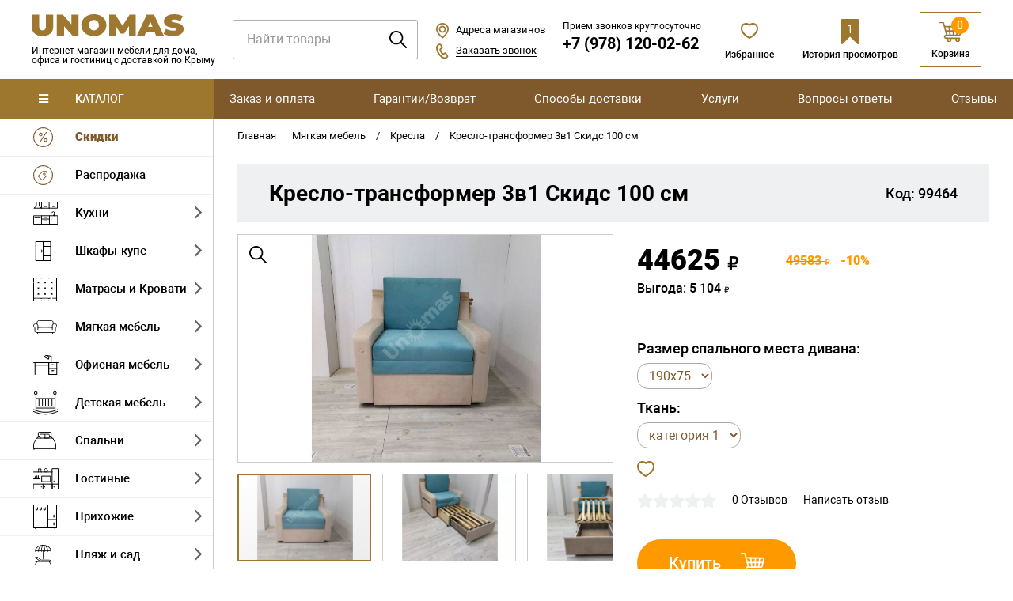

--- FILE ---
content_type: text/html; charset=utf-8
request_url: https://unomas-mebel.ru/kreslo-transformer-3-v-1-skids
body_size: 25989
content:
<!DOCTYPE html>
<html lang=ru-RU>
<head>
<meta charset=UTF-8>
<title>Купить Кресло-трансформер 3в1 Скидс 100 см 99464 недорого в Симферополе</title>
<base href="https://unomas-mebel.ru/"/>
<meta name=viewport content="width=device-width, initial-scale=1.0, maximum-scale=1.0, user-scalable=no"/>
<meta name=format-detection content="telephone=no">
<meta name=format-detection content="address=no">
<meta name=description content="Кресло-трансформер 3в1 Скидс 100 см 99464 описание, фото, доступные цвета, характеристики. В Крыму со склада｜Бесплатная доставка｜0% Рассрочка"/>
<meta property=og:title content="Купить Кресло-трансформер 3в1 Скидс 100 см 99464 недорого в Симферополе"/>
<meta property=og:type content=website />
<meta property=og:url content="https://unomas-mebel.ru/kreslo-transformer-3-v-1-skids"/>
<meta property=og:image content="https://unomas-mebel.ru/image/cache/data/Armada/Skids/photo_2022-03-21_14-52-30-700x500.jpg"/>
<meta property=og:site_name content="Интернет-магазин мебели Unomas"/>
<meta name=viewport content="width=device-width, initial-scale=1.0">
<link rel=apple-touch-icon sizes=180x180 href="/apple-touch-icon.png?v=1">
<link rel=icon type="image/png" sizes=32x32 href="/favicon-32x32.png?v=1">
<link rel=icon type="image/png" sizes=16x16 href="/favicon-16x16.png?v=1">
<link rel=manifest href="/site.webmanifest?v=1">
<link rel=mask-icon href="/safari-pinned-tab.svg?v=1" color="#5bbad5">
<link rel="shortcut icon" href="/favicon.ico?v=1">
<meta name=msapplication-TileColor content="#da532c">
<meta name=theme-color content="#ffffff">
<link href="https://unomas-mebel.ru/kreslo-transformer-3-v-1-skids" rel=canonical />
<link rel=stylesheet type="text/css" href="system/cache/f0dcd1f5c611314c.css?1689802864" media=screen />
<script src="catalog/view/theme/uno-mas/js/jquery-2.1.1.min.js"></script>
<link rel=stylesheet type="text/css" href="catalog/view/theme/default/stylesheet/sphinxAutocomplete.css">
</head>
<body class="page_product page_product_id_61509 page_path_181_215 lang_ru">
<div class=header>
<div class=wr>
<div class="header_top_wr df">
<div class=logo_wr>
<a href="https://unomas-mebel.ru/">
<img src="/image/i/logo.svg" alt=UNOMAS>
<span class="slogan mobile_hide">Интернет-магазин мебели для дома,<br> офиса и гостиниц с доставкой по Крыму</span>
<span class="slogan mobile_show" style="display: none">Интернет-магазин мебели в Крыму</span>
</a>
</div>
<div class=search_wr>
<form action="/index.php">
<input type=hidden name=route value="product/search">
<input type=text required class=search-field name=search placeholder="Найти товары">
<input type=submit class=button-search value="Найти">
</form>
</div>
<a href="#search_show_mobile" class=tablet_show style="display: none;order: 3;color: #9E772F;font-size: 1.5em; width: 22px;">
<i class="fa fa-search"></i>
<span class=mobile_hide>Поиск</span>
</a>
<div class=header_info_wr>
<a href="/contact" class=addresses>
<i></i>
<span>Адреса магазинов</span></a>
<a href="#callback" class=callback>
<i></i>
<span>Заказать звонок</span>
</a>
</div>
<div class="phone_wr tablet_hide">
<div class=before_tel>Прием звонков круглосуточно</div>
<a class="tel link-calltraking-phone calltraking-phone" href="tel:+79781200262">+7 (978) 120-02-62</a>
</div>
<a href="/index.php?route=account/wishlist" class=favourites>
<i id=wishlist-total>
</i>
<span class=title>Избранное</span>
</a>
<a class=cart href="/simplecheckout">
<i></i>
<span class=count>0</span>
<span class=title>Корзина</span>
</a> </div>
<div class=header_hide></div>
<div class="header_menu_df df">
<div class="menu_catolog tablet_hide">
<i class="fas fa-bars"></i>
<span>Каталог</span>
</div>
<div class="header_menu tablet_hide">
<ul class=df>
<li class=laptop_hide><a href="/akcii">Акции</a></li>
<li><a href="/oplata/">Заказ и оплата</a></li>
<li class=laptop_hide><a href="/mebel-credit/">Мебель в рассрочку</a></li>
<li><a href="/garantiya/">Гарантии/Возврат</a></li>
<li><a href="/dostavka/">Способы доставки</a></li>
<li class=laptop_hide><a href="/gde-kupit">Наши магазины</a></li>
<li><a href="/uslugi/">Услуги</a></li>
<li><a href="/voprosy-i-otvety">Вопросы ответы</a></li>
<li class=laptop_hide><a href="/rabota-c-pretenziyami">Работа с претензиями</a></li>
<li><a href="/index.php?route=information/shop_rating">Отзывы</a></li>
</ul>
</div>
</div>
<div class="header_menu_df_mobile tablet_show df" style="display: none">
<div href="#" class="js_show_catalog df">
<div class=menu_lines>
<span></span>
<span></span>
<span></span>
</div>
<span>Каталог</span>
</div>
<div href="#" class="js_show_menu df">
<div class=menu_lines>
<span></span>
<span></span>
<span></span>
</div>
<span>Информация</span>
</div>
</div>
<div class="header_contact_line_df df tablet_show" style="display: none">
<a href="/contact" class=write_us><i class="fa fa-envelope"></i> <span>Напишите нам</span></a>
<a href="tel:+79781200262" class="phone link-calltraking-phone calltraking-phone">+7 (978) 120-02-62</a>
</div>
</div>
</div>
<div class=main_wr>
<div class=wr>
<div class=df>
<div class="sidebar_left tablet_hide">
<ul class=main_catalog>
<li class="m_discount bold"><a href="/mebel_akciya">Скидки</a></li>
<li class=m_12390431><a href="https://unomas-mebel.ru/akciya">Распродажа</a></li>
<li class="has_children m_162">
<a href="https://unomas-mebel.ru/kuhnya">Кухни</a>
<ul class=sub-menu>
<li class=title><a href="https://unomas-mebel.ru/kuhnya">Кухни</a></li>
<li><a href="https://unomas-mebel.ru/kuhnya/kuhni">Все кухни</a></li>
<li><a href="https://unomas-mebel.ru/kuhnya/kuhni_komplekt">Комплекты кухонь</a></li>
<li><a href="https://unomas-mebel.ru/kuhnya/vstroennaya-tehnika-dla-kuhni">Встроенная техника</a></li>
<li><a href="https://unomas-mebel.ru/kuhnya/stoly">Обеденные столы</a></li>
<li><a href="https://unomas-mebel.ru/kuhnya/stulya_derevo">Стулья и табуреты</a></li>
<li><a href="https://unomas-mebel.ru/kuhnya/kuhonnye-ugolki">Кухонные уголки</a></li>
<li><a href="https://unomas-mebel.ru/kuhnya/stenovui-paneli-furnitura">Стеновые панели</a></li>
<li><a href="https://unomas-mebel.ru/kuhnya/stoleshnici-furnitura">Столешницы для кухни</a></li>
<li><a class="send-me button" href="" data-type=zamershik>Заказать замер кухни</a></li>
</ul>
</li>
<li class="has_children m_42">
<a href="https://unomas-mebel.ru/shkafy-kupe">Шкафы-купе</a>
<ul class=sub-menu>
<li class=title><a href="https://unomas-mebel.ru/shkafy-kupe">Шкафы-купе</a></li>
<li><a href="https://unomas-mebel.ru/shkafy-kupe/shkafi_kupe_ekonom">Стандартные шкафы-купе</a></li>
<li><a href="https://unomas-mebel.ru/shkafy-kupe/s-zerkalom">Шкафы-купе с зеркалом</a></li>
<li><a href="https://unomas-mebel.ru/shkafy-kupe/uglovie">Угловые шкафы-купе</a></li>
<li><a href="https://unomas-mebel.ru/shkafy-kupe/vstraivaemyj">Встроенные шкафы-купе</a></li>
<li><a href="https://unomas-mebel.ru/shkafy-kupe/pod-zakaz">Конструктор шкафов-купе</a></li>
<li><a class="send-me button" href="" data-type=shkafkupe>Просчитать шкаф-купе</a></li>
</ul>
</li>
<li class="has_children m_12390180">
<a href="https://unomas-mebel.ru/krovati-i-matrasi">Матрасы и Кровати</a>
<ul class=sub-menu>
<li class=title><a href="https://unomas-mebel.ru/krovati-i-matrasi">Матрасы и Кровати</a></li>
<li><a href="https://unomas-mebel.ru/krovati-i-matrasi/krovaty">Кровати</a></li>
<li><a href="https://unomas-mebel.ru/krovati-i-matrasi/raskladushka">Раскладушки</a></li>
<li><a href="https://unomas-mebel.ru/krovati-i-matrasi/matrasy">Матрасы</a></li>
<li><a href="https://unomas-mebel.ru/krovati-i-matrasi/karkasy">Ортопедические основания для кроватей</a></li>
<li><a href="https://unomas-mebel.ru/krovati-i-matrasi/podushki">Подушки</a></li>
<li><a href="https://unomas-mebel.ru/krovati-i-matrasi/namatrasniki">Наматрасники и подматрасники</a></li>
<li><a href="https://unomas-mebel.ru/krovati-i-matrasi/krovati-s-myagkimi-spinkami">Кровати с мягкими спинками, интерьерные кровати</a></li>
<li><a href="https://unomas-mebel.ru/krovati-i-matrasi/matrasy_tonkie">Тонкие матрасы</a></li>
</ul>
</li>
<li class="has_children m_181">
<a href="https://unomas-mebel.ru/myagkaya_mebel">Мягкая мебель</a>
<ul class=sub-menu>
<li class=title><a href="https://unomas-mebel.ru/myagkaya_mebel">Мягкая мебель</a></li>
<li><a href="https://unomas-mebel.ru/myagkaya_mebel/divany">Все диваны</a></li>
<li><a href="https://unomas-mebel.ru/myagkaya_mebel/prjamye">Прямые диваны</a></li>
<li><a href="https://unomas-mebel.ru/myagkaya_mebel/uglovye">Угловые диваны</a></li>
<li><a href="https://unomas-mebel.ru/myagkaya_mebel/kresla">Кресла</a></li>
<li><a href="https://unomas-mebel.ru/myagkaya_mebel/pufiki">Пуфики</a></li>
<li><a href="https://unomas-mebel.ru/myagkaya_mebel/beskarkas_kresla_grysha">Кресла груши</a></li>
<li><a href="https://unomas-mebel.ru/myagkaya_mebel/evroknizhka">Диваны еврокнижка</a></li>
<li><a href="https://unomas-mebel.ru/myagkaya_mebel/knizhka">Диваны книжка</a></li>
</ul>
</li>
<li class="has_children m_192">
<a href="https://unomas-mebel.ru/kabinet">Офисная мебель</a>
<ul class=sub-menu>
<li class=title><a href="https://unomas-mebel.ru/kabinet">Офисная мебель</a></li>
<li><a href="https://unomas-mebel.ru/kabinet/kabinet_comp_stoly">Компьютерные и письменные столы</a></li>
<li><a href="https://unomas-mebel.ru/kabinet/kresla_rukovoditela">Кресла руководителя</a></li>
<li><a href="https://unomas-mebel.ru/kabinet/kresla_operator">Кресла оператора</a></li>
<li><a href="https://unomas-mebel.ru/kabinet/kresla_posetitel">Стулья посетителей</a></li>
<li><a href="https://unomas-mebel.ru/kabinet/modulnye_kabinety">Модульный кабинет</a></li>
<li><a href="https://unomas-mebel.ru/kabinet/penali">Офисные пеналы</a></li>
<li><a href="https://unomas-mebel.ru/kabinet/tymbi_pod_stol">Офисные передвижные тумбы</a></li>
<li><a href="https://unomas-mebel.ru/kabinet/polki">Полки</a></li>
</ul>
</li>
<li class="has_children m_37">
<a href="https://unomas-mebel.ru/detskaya">Детская мебель</a>
<ul class=sub-menu>
<li class=title><a href="https://unomas-mebel.ru/detskaya">Детская мебель</a></li>
<li><a href="https://unomas-mebel.ru/detskaya/detskie-stuliya">Детские стулья</a></li>
<li><a href="https://unomas-mebel.ru/detskaya/krovati-domiki">Кровати-домики</a></li>
<li><a href="https://unomas-mebel.ru/detskaya/krovatyi">Детские кровати</a></li>
<li><a href="https://unomas-mebel.ru/detskaya/dvuhyar_krovati">Двухъярусные кровати</a></li>
<li><a href="https://unomas-mebel.ru/detskaya/detskaya_matrasy">Детские матрасы и наматрасники</a></li>
<li><a href="https://unomas-mebel.ru/detskaya/parti">Детские парты</a></li>
<li><a href="https://unomas-mebel.ru/detskaya/kresla-detskie">Детские компьютерные кресла</a></li>
<li><a href="https://unomas-mebel.ru/detskaya/detskie_divany">Детские диваны</a></li>
<li><a href="https://unomas-mebel.ru/detskaya/detskaya_detskie">Модульные детские комнаты</a></li>
<li><a href="https://unomas-mebel.ru/detskaya/komodi_pelenalnie">Комоды пеленальные</a></li>
<li><a href="https://unomas-mebel.ru/detskaya/krovatki-novorojdennie">Детские кроватки для новорожденных</a></li>
</ul>
</li>
<li class="has_children m_158">
<a href="https://unomas-mebel.ru/spalnya">Спальни</a>
<ul class=sub-menu>
<li class=title><a href="https://unomas-mebel.ru/spalnya">Спальни</a></li>
<li><a href="https://unomas-mebel.ru/spalnya/modulnye_spalni">Модульные спальни</a></li>
<li><a href="https://unomas-mebel.ru/spalnya/komplekti-spalen">Комплекты спален</a></li>
<li><a href="https://unomas-mebel.ru/spalnya/krovati">Кровати</a></li>
<li><a href="https://unomas-mebel.ru/spalnya/spalni_komody">Комоды</a></li>
<li><a href="https://unomas-mebel.ru/spalnya/spalni_shkafy">Шкафы</a></li>
<li><a href="https://unomas-mebel.ru/spalnya/uglovie_shkafi">Угловые шкафы</a></li>
<li><a href="https://unomas-mebel.ru/spalnya/spalni_trumo">Трюмо</a></li>
<li><a href="https://unomas-mebel.ru/spalnya/spalni_tumbochki">Прикроватные тумбочки</a></li>
<li><a href="https://unomas-mebel.ru/spalnya/yashiki_dlya_krovatey">Ящики и аксессуары для кроватей</a></li>
<li><a href="https://unomas-mebel.ru/spalnya/antresoli">Антресоли</a></li>
</ul>
</li>
<li class="has_children m_35">
<a href="https://unomas-mebel.ru/gostinaya">Гостиные</a>
<ul class=sub-menu>
<li class=title><a href="https://unomas-mebel.ru/gostinaya">Гостиные</a></li>
<li><a href="https://unomas-mebel.ru/gostinaya/modulnye_gostinie">Модульные гостиные системы</a></li>
<li><a href="https://unomas-mebel.ru/gostinaya/gostinaya_stenki">Стенки</a></li>
<li><a href="https://unomas-mebel.ru/gostinaya/tv_tumby">ТВ Тумбы</a></li>
<li><a href="https://unomas-mebel.ru/gostinaya/decor_polki">Полки</a></li>
<li><a href="https://unomas-mebel.ru/gostinaya/gostinaya_jurnalnye">Журнальные столики</a></li>
<li><a href="https://unomas-mebel.ru/gostinaya/vitrini-bufeti">Витрины и буфеты</a></li>
</ul>
</li>
<li class="has_children m_160">
<a href="https://unomas-mebel.ru/prihojaya">Прихожие</a>
<ul class=sub-menu>
<li class=title><a href="https://unomas-mebel.ru/prihojaya">Прихожие</a></li>
<li><a href="https://unomas-mebel.ru/prihojaya/modulnie-prihojie">Модульные прихожие</a></li>
<li><a href="https://unomas-mebel.ru/prihojaya/prihojie">Прихожие</a></li>
<li><a href="https://unomas-mebel.ru/prihojaya/tumby_dlya_obuvi">Тумбы для обуви</a></li>
<li><a href="https://unomas-mebel.ru/prihojaya/prihojaya_veshalki">Вешалки</a></li>
<li><a href="https://unomas-mebel.ru/prihojaya/prihojaya_zerkala">Зеркала</a></li>
</ul>
</li>
<li class="has_children m_422">
<a href="https://unomas-mebel.ru/sadovaya">Пляж и сад</a>
<ul class=sub-menu>
<li class=title><a href="https://unomas-mebel.ru/sadovaya">Пляж и сад</a></li>
<li><a href="https://unomas-mebel.ru/sadovaya/plyaznaya-mebel">Пляжная мебель</a></li>
<li><a href="https://unomas-mebel.ru/sadovaya/ulichnaya-mebel">Уличная мебель</a></li>
<li><a href="https://unomas-mebel.ru/sadovaya/kresla-kachalki">Кресла-качалки</a></li>
<li><a href="https://unomas-mebel.ru/sadovaya/sadovoe_hranenie">Садовое хранение</a></li>
<li><a href="https://unomas-mebel.ru/sadovaya/raskladushki">Раскладушки</a></li>
</ul>
</li>
</ul>
</div>
<div class=main_content><div class=simple_page_top>
<div class="crumbs df mobile_hide" itemscope itemtype="http://schema.org/BreadcrumbList">
<text itemprop=itemListElement itemscope itemtype="http://schema.org/ListItem">
<a itemprop=item href="https://unomas-mebel.ru/"><text itemprop=name>Главная</text></a>
</text>
<span class=arrow></span>
<text itemprop=itemListElement itemscope itemtype="http://schema.org/ListItem">
<a itemprop=item href="https://unomas-mebel.ru/myagkaya_mebel"><text itemprop=name>Мягкая мебель</text></a>
</text>
<span class=arrow>&nbsp;/&nbsp; </span>
<text itemprop=itemListElement itemscope itemtype="http://schema.org/ListItem">
<a itemprop=item href="https://unomas-mebel.ru/myagkaya_mebel/kresla"><text itemprop=name>Кресла</text></a>
</text>
<span class=arrow>&nbsp;/&nbsp; </span>
<text itemprop=itemListElement itemscope itemtype="http://schema.org/ListItem">
<a itemprop=item href="https://unomas-mebel.ru/kreslo-transformer-3-v-1-skids"><text itemprop=name>Кресло-трансформер 3в1 Скидс 100 см</text></a>
</text>
<span class=arrow></span>
</div>
</div>
<div class="crumbs_mobile df mobile_show" style="display: none">
<a href="/"><i class="fa fa-angle-left"></i>Назад</a>
<span class=arrow>/</span>
<span>Кресло-трансформер 3в1 Скидс 100 см</span>
<div class=sku>Код: 99464</div>
</div>
<div class="product_card_wr product-info" itemscope itemtype="http://schema.org/Product">
<div class="card_title box_bg df">
<h1 class=title_w itemprop=name>Кресло-трансформер 3в1 Скидс 100 см</h1>
<div class=sku>Код: 99464</div>
</div>
<div class="card_top df">
<div class=card_gallery>
<div class=fotorama>
<img itemprop=image src="https://unomas-mebel.ru/image/cache/data/Armada/Skids/photo_2022-03-21_14-52-30-700x500.jpg" title="Кресло-трансформер 3в1 Скидс 100 см" alt="Кресло-трансформер 3в1 Скидс 100 см" id=image />
<img src="https://unomas-mebel.ru/image/cache/data/Armada/Skids/photo_2022-03-21_14-52-28-700x500.jpg" title="Кресло-трансформер 3в1 Скидс 100 см" alt="Кресло-трансформер 3в1 Скидс 100 см"/>
<img src="https://unomas-mebel.ru/image/cache/data/Armada/Skids/photo_2022-03-21_14-52-29-700x500.jpg" title="Кресло-трансформер 3в1 Скидс 100 см" alt="Кресло-трансформер 3в1 Скидс 100 см"/>
<img src="https://unomas-mebel.ru/image/cache/data/Armada/Skids/photo_2022-03-21_14-52-30%20%282%29-700x500.jpg" title="Кресло-трансформер 3в1 Скидс 100 см" alt="Кресло-трансформер 3в1 Скидс 100 см"/>
<img src="https://unomas-mebel.ru/image/cache/data/Armada/Skids/photo_2022-03-21_14-52-27-700x500.jpg" title="Кресло-трансформер 3в1 Скидс 100 см" alt="Кресло-трансформер 3в1 Скидс 100 см"/>
<img src="https://unomas-mebel.ru/image/cache/data/Armada/Skids/photo_2022-03-21_14-52-27%20%282%29-700x500.jpg" title="Кресло-трансформер 3в1 Скидс 100 см" alt="Кресло-трансформер 3в1 Скидс 100 см"/>
<img src="https://unomas-mebel.ru/image/cache/data/Armada/Skids/photo_2022-03-21_14-52-26-700x500.jpg" title="Кресло-трансформер 3в1 Скидс 100 см" alt="Кресло-трансформер 3в1 Скидс 100 см"/>
</div>
</div>
<div class=card_right>
<div class="price_df df" itemprop=offers itemscope itemtype="http://schema.org/AggregateOffer">
<div class=price_l>
<div id=price><span id=formated_special price=45931.5000><span itemprop=lowPrice>45 932</span> <span class=sr-only>руб.</span><span class="pt-sans-forced ruble" aria-hidden=true style="display:none;"></span><span itemprop=priceCurrency style="display: none">RUB</span></span></div>
<div class=benefit>Выгода: 5 104 <span class=sr-only>руб.</span><span class="pt-sans-forced ruble" aria-hidden=true style="display:none;"></span></div>
</div>
<div class=price_r>
<del><span id=formated_price price=51035.0000>51 035 <span class=sr-only>руб.</span><span class="pt-sans-forced ruble" aria-hidden=true style="display:none;"></span></span></del>
<span>-10%</span>
</div>
</div>
<div class="options product-option-list">
<br/>
<div id=option-52536 class="option  small">
<b>Размер спального места дивана:</b>
<select name="option[52536]">
<option value=186258 points=0 price_prefix="+" price=0.0000>190х75
</option>
</select>
</div>
<br/>
<div id=option-52549 class="option  small">
<b>Ткань:</b>
<select name="option[52549]">
<option value=186280 points=0 price_prefix="=" price=44625.0000>категория 1
</option>
<option value=186281 points=0 price_prefix="=" price=45050.0000>категория 2
</option>
<option value=186282 points=0 price_prefix="=" price=45475.0000>категория 3
</option>
</select>
</div>
<br/>
</div>
<div class="card_info df">
<div class="compare_fav_df df">
<a class="add_to_favourites " onclick="addToWishList('61509')" title="В избранное"></a>
</div>
<div class="cart_reviews_df df">
<div class=df>
<div class="stars df prrating-0">
<i class="fas fa-star"></i>
<i class="fas fa-star"></i>
<i class="fas fa-star"></i>
<i class="fas fa-star"></i>
<i class="fas fa-star"></i>
</div>
<a onclick="$('a[href=\'#tab-3\']').trigger('click');" class=count_reviews>0 Отзывов</a>
</div>
<a onclick="$('a[href=\'#tab-3\']').trigger('click');" class=write_review>Написать отзыв</a>
</div>
</div>
<div class="btn_wr df">
<input type=text name=quantity size=2 value=1 class=quanty-list />
<input type=hidden name=product_id size=2 value=61509 />
<a class=btn id=add_to_card>Купить <i></i></a>
<a href="#installment" class="btn btn_empty buy_credit">Купить в рассрочку</a>
</div>
<div class=ya-share2 data-title="Кресло-трансформер 3в1 Скидс 100 см" data-curtain data-limit=4 data-services="vkontakte,facebook,odnoklassniki,telegram,twitter,viber,whatsapp,moimir" data-use-links></div>
<!--
                                указать
                                data-title
                                data-description
                                data-image
                                https://yandex.ru/dev/share/doc/dg/add.html/
                            -->
</div>
</div>
<div class=card_bottom>
<div id=tabs-container>
<div class=tabs-menu_wr>
<ul class="tabs-menu df">
<li class=current><a href="#tab-1">Характеристики</a></li>
<li><a href="#tab-2">Описание</a></li>
<li><a href="#tab-3">Отзывы</a></li> <li><a href="#tab-4">Гарантия и возврат</a></li>
<li><a href="#tab-5">Доставка</a></li>
<li><a href="#tab-6">Рассрочка</a></li>
</ul>
</div>
<div class="tabs-content_df df">
<div class=tabs>
<div id=tab-1 class=tab-content>
<table class=table_chars>
<tr>
<td>Вид</td>
<td>Кресло</td>
</tr>
<tr>
<td>Ширина (см)</td>
<td>100</td>
</tr>
<tr>
<td>Высота (см)</td>
<td>50</td>
</tr>
<tr>
<td>Глубина (см)</td>
<td>84</td>
</tr>
<tr>
<td>Механизм</td>
<td>Выкатной</td>
</tr>
</table>
</div>
<div id=tab-2 class=tab-content style="display: none">
<div class=article itemprop=description>
<ul>
<li>
<span style="font-size:14px;"><span style="font-family:arial,helvetica,sans-serif;">Ящик для белья</span></span></li>
<li>
<span style="font-size:14px;"><span style="font-family:arial,helvetica,sans-serif;">Матрас ППУ</span></span></li>
<li>
<span style="font-size:14px;"><span style="font-family:arial,helvetica,sans-serif;">Механизм выкатной с ортопедичискими латами</span></span></li>
</ul>
<p>
<span style="font-size:14px;"><span style="font-family:arial,helvetica,sans-serif;"><strong>Габариты в сложенном виде:</strong></span></span></p>
<p>
<span style="font-size:14px;"><span style="font-family:arial,helvetica,sans-serif;">Глубина 84 см</span></span></p>
<p>
<span style="font-size:14px;"><span style="font-family:arial,helvetica,sans-serif;">Ширина 100 см</span></span></p>
<p>
<span style="font-size:14px;"><span style="font-family:arial,helvetica,sans-serif;">Высота 50 см</span></span></p>
<p>
<span style="font-size:14px;"><span style="font-family:arial,helvetica,sans-serif;"><strong>Габариты с разложенным столом:</strong></span></span></p>
<p>
<span style="font-size:14px;"><span style="font-family:arial,helvetica,sans-serif;">Глубина 161 см; Глубина стола 70 см</span></span></p>
<p>
<span style="font-size:14px;"><span style="font-family:arial,helvetica,sans-serif;">Ширина 100 см</span></span></p>
<p>
<span style="font-size:14px;"><span style="font-family:arial,helvetica,sans-serif;">Высота 83 см</span></span></p>
<p>
<span style="font-size:14px;"><span style="font-family:arial,helvetica,sans-serif;"><strong>Спальное место: </strong>190х75 см</span></span></p>
<p>
&nbsp;</p>
</div>
</div>
<div id=tab-3 class=tab-content style="display: none">
<div id=tab-review>
<div id=review></div>
<h2 id=review-title>Написать отзыв</h2>
<b>Ваше имя:</b><br/>
<input type=text name=name value=""/>
<br/>
<br/>
<b>Отзыв:</b>
<textarea name=text cols=40 rows=8 style="width: 98%;"></textarea>
<span style="font-size: 11px;"><span style="color: #FF0000;">Внимание:</span> HTML не поддерживается! Используйте обычный текст.</span><br/>
<br/>
<b>Ваша оценка:</b> <span>Плохо</span>&nbsp;
<input type=radio checked name=rating value=1 />
&nbsp;
<input type=radio name=rating value=2 />
&nbsp;
<input type=radio name=rating value=3 />
&nbsp;
<input type=radio name=rating value=4 />
&nbsp;
<input type=radio name=rating value=5 />
&nbsp;<span>Хорошо</span><br/>
<br/>
<b>Введите код:</b><br/>
<input type=text name=captcha value=""/>
<br/>
<img src="index.php?route=product/product/captcha" alt="" id=captcha /><br/>
<br/>
<div class=buttons>
<div class=right><a id=button-review class=button>Отправить</a></div>
</div>
</div>
</div>
<div id=tab-4 class=tab-content style="display: none">
<p>Гарантийный срок на мебель
Согласно «Правилам торговли» и Закону РФ «О защите прав потребителей» главе I Общие положения статье 5 Права и обязанности изготовителя (исполнителя, продавца) в области установления срока службы, срока годности товара (работы), а также гарантийного срока на товар (работу) пункту 6 изготовитель (исполнитель) вправе самостоятельно устанавливать гарантийный срок на мебель (товар, услугу) - период, в течение которого в случае обнаружения в товаре (мебель) недостатка или поломки изделия изготовитель обязан удовлетворить требования потребителя, установленные ст. 18 и 19 настоящего Закона. (в ред. Федерального Закона от 21.12.2004г. № 171-ФЗ).</p>
<br/>
<p>Гарантийный срок на мебель указывается в паспорте на изделие мебели и может быть определён на усмотрение фабрики-производителя на любой срок - как 12, 18, так и 24 месяца. Гарантия предусматривает бесплатный ремонт мебели, но не распространяется на неисправности и дефекты, вызванные следующими причинами: * пожар, затопление и др.; * при наличии на мебельных поверхностях механических повреждений, термо-воздействий или следов воздействия химических веществ; * неисправности, возникшие вследствие нормального износа изделия; * преднамеренная порча изделия или ошибочные действия потребителя (покупателя); * при неграмотно выполненном самостоятельном подъёме или сборке изделия, внесение изменений в его конструкцию; * при нарушении правил эксплуатации изделия мебели, а также по истечению гарантийного срока на изделие мебели.</p>
<br/>
<p>В случае несоблюдения правил эксплуатации и использования мебели не по назначению, продавец, фабрика-изготовитель не несёт ответственности за потерю потребительских качеств мебели, другого приобретённого товара, и сервисное обслуживание и ремонт мебели будет производиться по решению фабрики, а оказание услуг по ремонту - только за счёт покупателя по фабричным расценкам! Изготовитель вправе принять обязательство в отношении недостатков товара, обнаруженных по истечении установленного им гарантийного срока (дополнительное обязательство). (введён Федеральным законом от 21.12.2004г. № 171-ФЗ). Содержание дополнительного обязательства изготовителя, срок действия такого обязательства и порядок осуществления потребителем прав по такому обязательству определяется самим производителем мебели. (введён Федеральным законом от 21.12.2004г. № 171-ФЗ).</p>
<br/>
<p>Закон РФ о защите прав потребителей
Права покупателей и продавца определяются Гражданским Кодексом РФ, Законом РФ «О защите прав потребителей» и Законом о «Правилах продажи». Покупатель должен знать, что на мебель - мягкую мебель, корпусную мебель или любое другое изделие мебели – требования о возврате денежных средств и обмен на другой товар не распространяются, если покупатель испортил приобретённый товар или купил не то, что было нужно, просто ошиблись при выборе товара. Договор с покупателем считается заключённым в надлежащей форме с момента выдачи продавцом покупателю кассового или товарного чека или иного документа, который подтверждает оплату товара. Согласно Правилам продаж товаров (п. 22), утверждённым Постановлением Правительства РФ от 21.07.1997 г. № 918, покупатель может отказаться от исполнения договора до момента передачи ему товара. В случае отказа покупателя от Договора - отказ от заказа или покупки (до передачи ему товара), или внесение изменений в ранее оформленный заказ на мебель, - покупатель обязан возместить Продавцу часть цены, указанную в Договоре, за фактически понесённые продавцом расходы и проделанную им работу, связанную с исполнением его обязательств по заключённому Договору. Помните, что любой документ, подписанный обеими сторонами (продавцом и покупателем), имеет юридическую силу. Поэтому, совершая покупку и подписывая Договор, сначала внимательно ознакомьтесь с его содержанием. Именно в Договоре указаны условия работы организации и предлагаемые услуги. Мебель обмену и возврату не подлежит Можно ли вернуть или обменять качественный товар, не подошедший покупателю по каким-либо причинам и не бывший в употреблении? Мебель бытовая (мебельные гарнитуры и комплекты) входит в перечень непродовольственных товаров, не подлежащих возврату или обмену на аналогичный товар другого размера, формы, габарита, расцветки или комплектации. «ПЕРЕЧЕНЬ НЕПРОДОВОЛЬСТВЕННЫХ ТОВАРОВ НАДЛЕЖАЩЕГО КАЧЕСТВА, НЕ ПОДЛЕЖАЩИХ ВОЗВРАТУ ИЛИ ОБМЕНУ НА АНАЛОГИЧНЫЙ ТОВАР ДРУГИХ РАЗМЕРА, ФОРМЫ, ГАБАРИТА, ФАСОНА, РАСЦВЕТКИ ИЛИ КОМПЛЕКТАЦИИ» утвержден Постановлением Правительства Российской Федерации от 19 января 1998 г. N55, а также Постановлением Правительства РФ от 20.10.1998 г. № 1222, от 06.02.2002 г. № 81. Право на обмен товара надлежащего качества, предусмотренное статьей 25 Закона РФ «О защите прав потребителей» от 07.02.1992 г. № 2300-1, в соответствии с Постановлением Правительства РФ от 19.01.1998 г. № 55 на мебель не распространяется.</p>
<br/>
<p>Согласно "Правилам торговли", ст. 26.1 Закона РФ от 07.02.1992г. № 2300-1 покупатель не вправе отказаться от мебели (товар), имеющего индивидуально-определённые свойства, если товар может быть использован исключительно приобретающим его потребителем, но не подошедший ему по каким-то причинам, даже не бывший в употреблении! Поэтому, выбирая мебель и совершая покупку товара, проявляйте осмотрительность в отношении размера, формы, стиля, цветовой гаммы и иных качеств мебели. Ответственность за качество мебели несет производитель (продавец), а за выбор товара - только покупатель». А также, на основании "Правил торговли", Постановления Правительства РФ от 20.10.1998 г. № 1222 мебель входит в перечень товаров длительного использования, на которые не распространяются требования покупателя о безвозмездном предоставлении ему на период ремонта аналогичного товара.</p>
<br/><br/>
<strong>Возврат товара</strong><br/><br/>
<p>В случае, если Вы приобрели товар, но решили его вернуть. Мы гарантируем возврат потраченных средств, если с момента покупки прошло не более 7 дней.
Просто связатся с ближайшим нашим магазином и скажите, что хотите вернуть товар.<br/>
Важным условием возврата, является, наличие целой упаковки и тот факт, что мебель не подвергалась сборке. Также, для возврата товара, заказ покупатия и квитанция об оплате.
Примите к сведению! Если Вы оплатили покупку кредитной картой, то возврат денег возможен только на эту же самую карту.<br/>
Возврат денежных средств, будет осуществлён в течении 10 календарных дней.</p>
</div>
<div id=tab-5 class=tab-content style="display: none">
<div class=uslugi_title style="margin: 0px 0px 20px; padding: 0px; outline: 0px; box-sizing: border-box; border: 0px; font-size: 24px; vertical-align: baseline; background-image: initial; background-position: initial; background-size: initial; background-repeat: initial; background-attachment: initial; background-origin: initial; background-clip: initial; line-height: 1em; width: 1100px; color: rgb(0, 0, 0); font-family: Roboto, sans-serif;">
<strong style="margin: 0px; padding: 0px; outline: 0px; box-sizing: border-box; border: 0px; vertical-align: baseline; background: transparent;">Доставка до подъезда:</strong></div>
<div class=uslugi_col style="margin: 0px 0px 30px; padding: 20px; outline: 0px; box-sizing: border-box; border: 1px dashed rgb(202, 202, 202); font-size: 16px; vertical-align: baseline; background-image: initial; background-position: initial; background-size: initial; background-repeat: initial; background-attachment: initial; background-origin: initial; background-clip: initial; line-height: 1em; width: 538.991px; color: rgb(0, 0, 0); font-family: Roboto, sans-serif;">
<div style="margin: 0px; padding: 0px; outline: 0px; box-sizing: border-box; border: 0px; vertical-align: baseline; background: transparent; line-height: 1em;">
<div class=uslugi_col>
<div>
<span style="font-size: 14px;"><strong>-&nbsp;<span style="font-size: 16px;">Симферополь:</span></strong>&nbsp; 1000 руб. до подъезда;</span></div>
<div>
&nbsp;</div>
<div>
<strong><span style="font-size: 14px;">&nbsp;</span></strong></div>
<div>
<strong><span style="font-size: 14px;">&nbsp; Севастопольское шоссе:</span></strong></div>
<ul>
<li>
<span style="font-size: 14px;">Чистенькая - 1000 руб.</span></li>
<li>
<span style="font-size: 14px;">Приятное свидание - 1100 руб.</span></li>
<li>
<span style="font-size: 14px;">Новопавловка - 1200 руб.</span></li>
<li>
<span style="font-size: 14px;">Фонтаны - 1000 руб.</span></li>
<li>
<span style="font-size: 14px;">Птицефабрика - 1000 руб.</span></li>
<li>
<span style="font-size: 14px;">Почтовое - 1200 руб.</span></li>
<li>
<span style="font-size: 14px;">Вилино - 1200 руб.</span></li>
<li>
<span style="font-size: 14px;">Каштаны - 1200 руб.</span></li>
</ul>
</div>
<div class=uslugi_col>
<div>
<strong><span style="font-size: 14px;">&nbsp; Ялтинское шоссе:</span></strong></div>
<ul>
<li>
<span style="font-size: 14px;">Лозовое - 1100 руб.</span></li>
<li>
<span style="font-size: 14px;">Пионерское - 1100 руб.</span></li>
<li>
<span style="font-size: 14px;">Доброе - 1200 руб.</span></li>
<li>
<span style="font-size: 14px;">Краснолесье - 1300 руб.</span></li>
<li>
<span style="font-size: 14px;">Перевальное - 1300 руб.</span></li>
<li>
<span style="font-size: 14px;">Заречное - 1300 руб.</span></li>
</ul>
</div>
<div class=uslugi_col>
<div>
<span style="font-size: 14px;">&nbsp;&nbsp;<strong>Николаевское шоссе:</strong></span></div>
<ul>
<li>
<span style="font-size: 14px;">Дубки - 1000 руб.</span></li>
<li>
<span style="font-size: 14px;">Пожарское - 1200 руб.</span></li>
<li>
<span style="font-size: 14px;">Лекарственное - 1200 руб.</span></li>
<li>
<span style="font-size: 14px;">Кольчугино - 1200 руб.</span></li>
<li>
<span style="font-size: 14px;">Николаевка -1200 руб.</span></li>
</ul>
</div>
<div class=uslugi_col>
<p>
&nbsp;&nbsp;<span style="font-size: 14px;"><strong>&nbsp;Евпаторийское шоссе:</strong></span></p>
<ul>
<li>
<span style="font-size: 14px;">ГРЭС - 1000 руб.</span></li>
<li>
<span style="font-size: 14px;">Мирное - 1000 руб.</span></li>
<li>
<span style="font-size: 14px;">Аэропорт - 1000 руб.</span></li>
<li>
<span style="font-size: 14px;">Укромное - 1100 руб.</span></li>
<li>
<span style="font-size: 14px;">Школьное - 1100 руб.</span></li>
<li>
<span style="font-size: 14px;">Скворцово - 1100 руб.</span></li>
</ul>
</div>
<div class=uslugi_col>
<div>
<strong><span style="font-size: 14px;">&nbsp; Феодосийское шоссе:</span></strong></div>
<ul>
<li>
<span style="font-size: 14px;">Каменка - 1000 руб.</span></li>
<li>
<span style="font-size: 14px;">Трудовое - 1100 руб.</span></li>
<li>
<span style="font-size: 14px;">Мазанка - 1100 руб.</span></li>
<li>
<span style="font-size: 14px;">Зуя - 1300 руб.</span></li>
<li>
<span style="font-size: 14px;">Донское - 1300 руб.</span></li>
<li>
<span style="font-size: 14px;">Партизаны - 1300 руб.</span></li>
</ul>
</div>
<div class=uslugi_col>
<div>
<span style="font-size: 14px;"><strong>&nbsp; Московское шоссе:</strong></span></div>
<ul>
<li>
<span style="font-size: 14px;">Молодежное, Агроуниверситет - 1100 руб.</span></li>
<li>
<span style="font-size: 14px;">Урожайное - 1300 руб.</span></li>
<li>
<span style="font-size: 14px;">Гвардейское - 1300 руб.</span></li>
</ul>
</div>
<div class=uslugi_col>
<div>
<span style="font-size: 14px;"><span style="font-size: 16px;"><strong>- Ялта:</strong>&nbsp;1000</span>&nbsp;руб. до подъезда.</span></div>
<ul>
<li>
<span style="font-family: arial, helvetica, sans-serif; font-size: 14px;">ул.Дражинского, Интурист - 1200 руб.</span></li>
</ul>
<ul>
<li>
<span style="font-family: arial, helvetica, sans-serif; font-size: 14px;">Алупка - 1700 руб.</span></li>
</ul>
<ul>
<li>
<span style="font-family: arial, helvetica, sans-serif; font-size: 14px;">Симеиз - 1800 руб.</span></li>
</ul>
<ul>
<li>
<span style="font-family: arial, helvetica, sans-serif; font-size: 14px;">Кастрополь - 2900 руб.</span></li>
</ul>
<ul>
<li>
<span style="font-family: arial, helvetica, sans-serif; font-size: 14px;">Кацивели - 2000 руб.</span></li>
</ul>
<ul>
<li>
<span style="font-family: arial, helvetica, sans-serif; font-size: 14px;">Оползневое - 2200 руб.</span></li>
</ul>
<ul>
<li>
<span style="font-family: arial, helvetica, sans-serif; font-size: 14px;">Парковое - 2800 руб.</span></li>
</ul>
<ul>
<li>
<span style="font-family: arial, helvetica, sans-serif; font-size: 14px;">Олива - 2800 руб.</span></li>
</ul>
<ul>
<li>
<span style="font-family: arial, helvetica, sans-serif; font-size: 14px;">Никита - 1400 руб.</span></li>
</ul>
<ul>
<li>
<span style="font-family: arial, helvetica, sans-serif; font-size: 14px;">Ай-Даниль - 1400 руб.</span></li>
</ul>
<ul>
<li>
<span style="font-family: arial, helvetica, sans-serif; font-size: 14px;">Голубой залив - 1900 руб.</span></li>
</ul>
<ul>
<li>
<span style="font-family: arial, helvetica, sans-serif; font-size: 14px;">Гаспра - 1400 руб.</span></li>
</ul>
<ul>
<li>
<span style="font-family: arial, helvetica, sans-serif; font-size: 14px;">Стройгородок - 1300 руб.</span></li>
</ul>
<ul>
<li>
<span style="font-family: arial, helvetica, sans-serif; font-size: 14px;">Мисхор - 1500 руб.</span></li>
</ul>
<ul>
<li>
<span style="font-family: arial, helvetica, sans-serif; font-size: 14px;">Гурзуф - 1600 руб.</span></li>
</ul>
<ul>
<li>
<span style="font-family: arial, helvetica, sans-serif; font-size: 14px;">Васильевка - 1200 руб.</span></li>
</ul>
<ul>
<li>
<span style="font-family: arial, helvetica, sans-serif; font-size: 14px;">Массандра - 1200 руб.</span></li>
</ul>
<ul>
<li>
<span style="font-family: arial, helvetica, sans-serif; font-size: 14px;">Ливадия - 1000 руб.</span></li>
</ul>
<ul>
<li>
<span style="font-family: arial, helvetica, sans-serif; font-size: 14px;">Понизовка - 2400 руб.</span></li>
</ul>
<ul>
<li>
<span style="font-family: arial, helvetica, sans-serif; font-size: 14px;">Мрия - 2400 руб.</span></li>
</ul>
<ul>
<li>
<span style="font-family: arial, helvetica, sans-serif; font-size: 14px;">Зори России - 2400 руб.</span></li>
</ul>
<ul>
<li>
<span style="font-family: arial, helvetica, sans-serif; font-size: 14px;">Форос - 3000 руб.</span></li>
</ul>
<ul>
<li>
<span style="font-family: arial, helvetica, sans-serif; font-size: 14px;">Малореченское - 1700 руб.</span></li>
</ul>
<ul>
<li>
<span style="font-family: arial, helvetica, sans-serif; font-size: 14px;">Солнечногорское - 1700 руб.</span></li>
</ul>
<ul>
<li>
<span style="font-family: arial, helvetica, sans-serif; font-size: 14px;">Рыбачье - 1600 руб.</span></li>
</ul>
<ul>
<li>
<span style="font-family: arial, helvetica, sans-serif; font-size: 14px;">Даниловка - 1400 руб.</span></li>
</ul>
<ul>
<li>
<span style="font-family: arial, helvetica, sans-serif; font-size: 14px;">Виноградное - 1000 руб</span></li>
</ul>
<ul>
<li>
<span style="font-family: arial, helvetica, sans-serif; font-size: 14px;">Кореиз - 1700 руб.</span></li>
</ul>
<ul>
<li>
<span style="font-family: arial, helvetica, sans-serif; font-size: 14px;">Ореанда - 1200 руб.</span></li>
</ul>
<ul>
<li>
<span style="font-family: arial, helvetica, sans-serif; font-size: 14px;">Приветное - 1900 руб.</span></li>
</ul>
<ul>
<li>
<span style="font-family: arial, helvetica, sans-serif; font-size: 14px;">Восход - 1300 руб.</span></li>
</ul>
<ul>
<li>
<span style="font-family: arial, helvetica, sans-serif; font-size: 14px;">Сосняк - 1300 руб.</span></li>
</ul>
<ul>
<li>
<span style="font-family: arial, helvetica, sans-serif; font-size: 14px;">Отрадное - 1300 руб.</span></li>
</ul>
<ul>
<li>
<span style="font-family: arial, helvetica, sans-serif; font-size: 14px;">Курпаты - 1200 руб.</span></li>
</ul>
<ul>
<li>
<span style="font-family: arial, helvetica, sans-serif; font-size: 14px;">Береговое - 2800 руб.</span></li>
</ul>
<ul>
<li>
<span style="font-family: arial, helvetica, sans-serif; font-size: 14px;">Санаторное - 2900 руб.</span></li>
</ul>
</div>
<div class=uslugi_col>
<div>
<strong><span style="font-size: 14px;"><span style="font-family: arial, helvetica, sans-serif;">- Краснокаменка, Артек:</span></span></strong>&nbsp;<span style="font-size: 14px;"><span style="font-family: arial, helvetica, sans-serif;">1800 руб. до подъезда, 1 раз в неделю;</span></span></div>
<div>
&nbsp;</div>
<div>
<div>
<span style="font-size: 14px;"><span style="font-family: arial, helvetica, sans-serif;"><strong>- Алушта, Лазурное, Малый маяк, Утес, Запрудное, Партенит, Кипарисное:</strong></span></span>&nbsp;<span style="font-size: 14px;"><span style="font-family: arial, helvetica, sans-serif;">1200 руб. до подъезда, 1 раз в неделю;</span></span></div>
<div>
&nbsp;</div>
</div>
<div>
<span style="font-size: 14px;"><strong>- Феодосия, Приморский, Судак, Белогорск, Нижнегорск, Керчь:</strong>&nbsp;1200 руб. до подъезда, 1 раз в неделю;</span></div>
<br/>
<div>
<span style="font-size: 14px;"><strong>- Джанкой, Армянск, Красноперекопск, Раздольное:</strong>&nbsp;1200 руб. до подъезда, 1 раз в&nbsp; 2 недели;</span></div>
<br/>
<div>
<span style="font-size: 14px;"><strong>-&nbsp;Бахчисарай:</strong>&nbsp;1000 руб. до подъезда, 1 раз в неделю;</span></div>
<br/>
<div>
<span style="font-size: 14px;"><strong>- Евпатория, Саки:</strong>&nbsp;1000 руб. до подъезда, 1 раз в неделю;</span></div>
</div>
<div class=uslugi_col>
<p>
<span style="font-size: 14px;">-&nbsp;<strong>Черноморский район и пос. Черноморское</strong>&nbsp;- 1300 руб. до подъезда (1 раз в неделю)</span></p>
<ul>
<li>
<span style="font-size: 14px;">Молочное - 1200 руб.</span></li>
<li>
<span style="font-size: 14px;">Поповка - 1200 руб.</span></li>
<li>
<span style="font-size: 14px;">Новофедоровка - 1200 руб.</span></li>
<li>
<span style="font-size: 14px;">Штормовое - 1200 руб.</span></li>
<li>
<span style="font-size: 14px;">Заозерное - 1200 руб.</span></li>
<li>
<span style="font-size: 14px;">Новоозерное - 1200 руб.</span></li>
<li>
<span style="font-size: 14px;">Мирный - 1200 руб.</span></li>
</ul>
</div>
<div class=uslugi_col>
<div>
<strong>- Севастополь:</strong><span style="font-size: 14px;"><span style="font-size: 16px;">&nbsp;1000</span>&nbsp;руб. до поъезда</span></div>
<ul>
<li>
<span style="font-size: 14px;">Любимовка - 1200 руб.</span></li>
<li>
<span style="font-size: 14px;">Ласпи - 1300 руб.</span></li>
<li>
<span style="font-size: 14px;">Северная - 1200 руб.</span></li>
<li>
<span style="font-size: 14px;">Соколиное - 1700 руб.</span></li>
<li>
<span style="font-size: 14px;">Многоречье - 1700 руб.</span></li>
<li>
<span style="font-size: 14px;">Счастливое - 1700 руб.</span></li>
<li>
<span style="font-size: 14px;">Железнодорожное - 1200 руб.</span></li>
<li>
<span style="font-size: 14px;">Фруктовое - 1200 руб.</span></li>
<li>
<span style="font-size: 14px;">Верхнесадовое - 1200 руб.</span></li>
<li>
<span style="font-size: 14px;">Куйбышево - 1400 руб.</span></li>
<li>
<span style="font-size: 14px;">Голубинка - 1400 руб.</span></li>
<li>
<span style="font-size: 14px;"><span style="font-family: arial, helvetica, sans-serif;">Тургеневка - 1400 руб.</span></span></li>
<li>
<span style="font-size: 14px;"><span style="font-family: arial, helvetica, sans-serif;">Баштановка - 1400 руб.</span></span></li>
<li>
<span style="font-size: 14px;"><span style="font-family: arial, helvetica, sans-serif;">Верхоречье - 1700 руб.</span></span></li>
<li>
<span style="font-size: 14px;"><span style="font-family: arial, helvetica, sans-serif;">Гончарное - 1400 руб.</span></span></li>
<li>
<span style="font-size: 14px;"><span style="font-family: arial, helvetica, sans-serif;">Орлинное - 1400 руб.</span></span></li>
<li>
<span style="font-size: 14px;"><span style="font-family: arial, helvetica, sans-serif;">Байдарская долина - 1700 руб.</span></span></li>
<li>
<span style="font-size: 14px;"><span style="font-family: arial, helvetica, sans-serif;">Кача - 1400 руб.</span></span></li>
<li>
<span style="font-size: 14px;"><span style="font-family: arial, helvetica, sans-serif;">Орловка - 1400 руб.</span></span></li>
<li>
<span style="font-size: 14px;"><span style="font-family: arial, helvetica, sans-serif;">Тенистое - 1400 руб.</span></span></li>
<li>
<span style="font-size: 14px;"><span style="font-family: arial, helvetica, sans-serif;">Фурмановка - 1400 руб.</span></span></li>
<li>
<span style="font-size: 14px;"><span style="font-family: arial, helvetica, sans-serif;">Долинное - 1400 руб.</span></span></li>
<li>
<span style="font-size: 14px;"><span style="font-family: arial, helvetica, sans-serif;">Холмовка- 1200 руб.</span></span></li>
<li>
<span style="font-size: 14px;"><span style="font-family: arial, helvetica, sans-serif;">Танковое - 1200 руб.</span></span></li>
<li>
<span style="font-size: 14px;"><span style="font-family: arial, helvetica, sans-serif;">Балаклава - 1200 руб.</span></span></li>
<li>
<span style="font-size: 14px;"><span style="font-family: arial, helvetica, sans-serif;">Сахарная головка - 1200 руб.</span></span></li>
<li>
<span style="font-size: 14px;"><span style="font-family: arial, helvetica, sans-serif;">Инкерман - 1200 руб.</span></span></li>
</ul>
</div>
<div class="uslugi_col shipping_col">
<span style="font-size: 14px;"><strong>- Срочная доставка по Крыму 70 руб/км&nbsp;</strong></span></div>
</div>
</div>
<p>
&nbsp;</p>
</div>
<div id=tab-6 class=tab-content style="display: none">
<p>
Уважаемые клиенты! В интернет-магазин мебели Unomas существует возможность покупки товаров в кредит или рассрочку*!<br/>
<br/>
Данную услугу предоставляет финансовая организация "АПТ-кредит"
Для оформления покупки в кредит или рассрочку* достаточно только паспорта РФ и снилс.
* Рассрочка или кредит предостовляется на весь ассортименрт товаров, подробности уточняйте у менеджеров магазина.<br/><br/>
Наши магазины:
г. Симферополь, ул. Маяковского 15
г. Ялта, ул. Южнобережное шоссе 38 (Промбаза)
г. Севастополь ул. Хрусталева 84
Телефоны филиалов:
+7 978 055 60 41 - Симферополь
+7 978 750 30 04 - Ялта
+7 978 767 36 58 - Севастополь
</p>
</div>
</div>
<div class=box_bg>
<div class=title_4>С этим товаром смотрят</div>
<ul class=df>
<li class=m_soft><a href="#">Мягкая мебель</a></li>
<li class=m_living><a href="#">Гостиные</a></li>
<li class=m_kitchens><a href="#">Кухни</a></li>
<li class=m_office><a href="#">Офисная мебель</a></li>
<li class=m_hallways><a href="#">Прихожие</a></li>
<li class=m_cupboard><a href="#">Шкафы-купе</a></li>
<li class=m_cradle><a href="#">Детская мебель</a></li>
<li class=m_mattress><a href="#">Матрасы и кровати</a></li>
<li class=m_bedrooms><a href="#">Спальни</a></li>
<li class=m_sunbed><a href="#">Пляж и сад</a></li>
</ul>
</div>
</div>
</div>
</div>
<div class="card_questions box_bg df mobile_hide">
<div class=title_2>Остались вопросы?<br> Звоните нам:</div>
<div class=phone>
<a href="tel:+79781200262" class="link-calltraking-phone calltraking-phone">+7 (978) 120-02-62</a>
<span>Круглосуточно</span>
</div>
<div class=btn_wr>
<a href="#callback" class="btn fancybox">Заказать звонок</a>
</div>
</div>
</div>
<div class=box>
<div class=box-content>
<div class=box-product>
<div class=carousel_wr>
<div class="title_df df">
<h2 class=title_w>C этим товаром покупают</h2>
<div class="carousel_arrows bestsseller_arrows df"></div>
</div>
<div class="bestsseller_slider js_bestsseller_slider">
<div class=product_item>
<div class=bg>
<div class=badges>
<div class="badge badge_red">
<span>-10 %</span>
</div>	</div>
<a class="add_to_favourites " onclick="addToWishList('62369')" title="В избранное" style="display: none"></a>
<div class="img_wr df">
<a href="https://unomas-mebel.ru/divan-pryamoy-akkordeon-tb"><img src="https://unomas-mebel.ru/image/cache/data/Atlanta/%D0%B0%D0%BA%D0%BA%D0%BE%D1%80%D0%B4%D0%B5%D0%BE%D0%BD%20%D1%82%D0%B1%20%281%29-80x80.jpg" title="Диван прямой Аккордеон ТБ" alt="Диван прямой Аккордеон ТБ"/></a>
</div>
<div class="stock_status in_stock">уточняйте по телефону</div>
<div class="price_df df">
<div class=price>46 200 <span class=sr-only>руб.</span><span class="pt-sans-forced ruble" aria-hidden=true style="display:none;"></span></div>
<del>51 300 <span class=sr-only>руб.</span><span class="pt-sans-forced ruble" aria-hidden=true style="display:none;"></span></del>
</div>
<div class=title><a href="https://unomas-mebel.ru/divan-pryamoy-akkordeon-tb">Диван прямой Аккордеон ТБ</a></div>
<div class=btn_wr>
<a onclick="addToCart('62369');" class=btn>Купить <i></i></a>
</div>
<div class=hided style="display: none">
</div>
</div>
</div>
<div class=product_item>
<div class=bg>
<div class=badges>
<div class="badge badge_red">
<span>-10 %</span>
</div>	</div>
<a class="add_to_favourites " onclick="addToWishList('54545')" title="В избранное" style="display: none"></a>
<div class="img_wr df">
<a href="https://unomas-mebel.ru/avangard-divan-evroknizhka"><img src="https://unomas-mebel.ru/image/cache/data/Duart/divani/Djuart-divan-Avangard-80x80.JPG" title="Авангард Диван еврокнижка с подлокотниками (1 полка и 1 ниша )" alt="Авангард Диван еврокнижка с подлокотниками (1 полка и 1 ниша )"/></a>
</div>
<div class="stock_status in_stock">уточняйте по телефону</div>
<div class="price_df df">
<div class=price>45 536 <span class=sr-only>руб.</span><span class="pt-sans-forced ruble" aria-hidden=true style="display:none;"></span></div>
<del>50 596 <span class=sr-only>руб.</span><span class="pt-sans-forced ruble" aria-hidden=true style="display:none;"></span></del>
</div>
<div class=title><a href="https://unomas-mebel.ru/avangard-divan-evroknizhka">Авангард Диван еврокнижка с подлокотниками (1 полка и 1 ниша )</a></div>
<div class=btn_wr>
<a onclick="addToCart('54545');" class=btn>Купить <i></i></a>
</div>
<div class=hided style="display: none">
</div>
</div>
</div>
<div class=product_item>
<div class=bg>
<div class=badges>
<div class="badge badge_red">
<span>-10 %</span>
</div>	</div>
<a class="add_to_favourites " onclick="addToWishList('62659')" title="В избранное" style="display: none"></a>
<div class="img_wr df">
<a href="https://unomas-mebel.ru/avangard-2-divan-62659"><img src="https://unomas-mebel.ru/image/cache/data/Duart/divani/%D0%B0%D0%B2%D0%B0%D0%BD%D0%B3%D0%B0%D1%80%D0%B42--80x80.png" title="Авангард 2 Диван" alt="Авангард 2 Диван"/></a>
</div>
<div class="stock_status in_stock">уточняйте по телефону</div>
<div class="price_df df">
<div class=price>45 536 <span class=sr-only>руб.</span><span class="pt-sans-forced ruble" aria-hidden=true style="display:none;"></span></div>
<del>50 596 <span class=sr-only>руб.</span><span class="pt-sans-forced ruble" aria-hidden=true style="display:none;"></span></del>
</div>
<div class=title><a href="https://unomas-mebel.ru/avangard-2-divan-62659">Авангард 2 Диван</a></div>
<div class=btn_wr>
<a onclick="addToCart('62659');" class=btn>Купить <i></i></a>
</div>
<div class=hided style="display: none">
</div>
</div>
</div>
<div class=product_item>
<div class=bg>
<div class=badges>
<div class="badge badge_red">
<span>-10 %</span>
</div>	</div>
<a class="add_to_favourites " onclick="addToWishList('62686')" title="В избранное" style="display: none"></a>
<div class="img_wr df">
<a href="https://unomas-mebel.ru/granada-divan-62686"><img src="https://unomas-mebel.ru/image/cache/data/Divanovv/divani/%D0%B3%D1%80%D0%B0%D0%BD%D0%B0%D0%B4%D0%B0%20%282%29-80x80.png" title="Диван Гранада" alt="Диван Гранада"/></a>
</div>
<div class="stock_status in_stock">уточняйте по телефону</div>
<div class="price_df df">
<div class=price>46 420 <span class=sr-only>руб.</span><span class="pt-sans-forced ruble" aria-hidden=true style="display:none;"></span></div>
<del>51 578 <span class=sr-only>руб.</span><span class="pt-sans-forced ruble" aria-hidden=true style="display:none;"></span></del>
</div>
<div class=title><a href="https://unomas-mebel.ru/granada-divan-62686">Диван Гранада</a></div>
<div class=btn_wr>
<a onclick="addToCart('62686');" class=btn>Купить <i></i></a>
</div>
<div class=hided style="display: none">
</div>
</div>
</div>
<div class=product_item>
<div class=bg>
<div class=badges>
<div class="badge badge_red">
<span>-10 %</span>
</div>	</div>
<a class="add_to_favourites " onclick="addToWishList('63208')" title="В избранное" style="display: none"></a>
<div class="img_wr df">
<a href="https://unomas-mebel.ru/selena-divan-krovat-23283"><img src="https://unomas-mebel.ru/image/cache/data/Olmeko/vid-2-selena-mint11-80x80.jpg" title="Селена Диван-кровать (велюр барни)" alt="Селена Диван-кровать (велюр барни)"/></a>
</div>
<div class="stock_status in_stock">уточняйте по телефону</div>
<div class="price_df df">
<div class=price>45 405 <span class=sr-only>руб.</span><span class="pt-sans-forced ruble" aria-hidden=true style="display:none;"></span></div>
<del>50 450 <span class=sr-only>руб.</span><span class="pt-sans-forced ruble" aria-hidden=true style="display:none;"></span></del>
</div>
<div class=title><a href="https://unomas-mebel.ru/selena-divan-krovat-23283">Селена Диван-кровать (велюр барни)</a></div>
<div class=btn_wr>
<a onclick="addToCart('63208');" class=btn>Купить <i></i></a>
</div>
<div class=hided style="display: none">
</div>
</div>
</div>
<div class=product_item>
<div class=bg>
<div class=badges>
<div class="badge badge_red">
<span>-10 %</span>
</div>	</div>
<a class="add_to_favourites " onclick="addToWishList('54554')" title="В избранное" style="display: none"></a>
<div class="img_wr df">
<a href="https://unomas-mebel.ru/globus-divan-d3-delfin"><img src="https://unomas-mebel.ru/image/cache/data/Duart/divani/Djuart-divan-Globus-delfin-80x80.jpg" title="Глобус диван Д3 дельфин" alt="Глобус диван Д3 дельфин"/></a>
</div>
<div class="stock_status in_stock">уточняйте по телефону</div>
<div class="price_df df">
<div class=price>45 384 <span class=sr-only>руб.</span><span class="pt-sans-forced ruble" aria-hidden=true style="display:none;"></span></div>
<del>50 426 <span class=sr-only>руб.</span><span class="pt-sans-forced ruble" aria-hidden=true style="display:none;"></span></del>
</div>
<div class=title><a href="https://unomas-mebel.ru/globus-divan-d3-delfin">Глобус диван Д3 дельфин</a></div>
<div class=btn_wr>
<a onclick="addToCart('54554');" class=btn>Купить <i></i></a>
</div>
<div class=hided style="display: none">
</div>
</div>
</div>
<div class=product_item>
<div class=bg>
<div class=badges>
<div class="badge badge_red">
<span>-10 %</span>
</div>	</div>
<a class="add_to_favourites " onclick="addToWishList('43472')" title="В избранное" style="display: none"></a>
<div class="img_wr df">
<a href="https://unomas-mebel.ru/divan-kruzo-160sm"><img src="https://unomas-mebel.ru/image/cache/data/Divanovv/divani/divanovv-kruzo-divan-80x80.jpg" title="Крузо 160 см" alt="Крузо 160 см"/></a>
</div>
<div class="stock_status in_stock">уточняйте по телефону</div>
<div class="price_df df">
<div class=price>46 505 <span class=sr-only>руб.</span><span class="pt-sans-forced ruble" aria-hidden=true style="display:none;"></span></div>
<del>51 672 <span class=sr-only>руб.</span><span class="pt-sans-forced ruble" aria-hidden=true style="display:none;"></span></del>
</div>
<div class=title><a href="https://unomas-mebel.ru/divan-kruzo-160sm">Крузо 160 см</a></div>
<div class=btn_wr>
<a onclick="addToCart('43472');" class=btn>Купить <i></i></a>
</div>
<div class=hided style="display: none">
</div>
</div>
</div>
<div class=product_item>
<div class=bg>
<div class=badges>
<div class="badge badge_red">
<span>-10 %</span>
</div>	</div>
<a class="add_to_favourites " onclick="addToWishList('62684')" title="В избранное" style="display: none"></a>
<div class="img_wr df">
<a href="https://unomas-mebel.ru/monako-180-62684"><img src="https://unomas-mebel.ru/image/cache/data/Divanovv/divani/%D0%BC%D0%BE%D0%BD%D0%B0%D0%BA%D0%BE%20%282%29-80x80.png" title="Монако 180" alt="Монако 180"/></a>
</div>
<div class="stock_status in_stock">уточняйте по телефону</div>
<div class="price_df df">
<div class=price>45 148 <span class=sr-only>руб.</span><span class="pt-sans-forced ruble" aria-hidden=true style="display:none;"></span></div>
<del>50 164 <span class=sr-only>руб.</span><span class="pt-sans-forced ruble" aria-hidden=true style="display:none;"></span></del>
</div>
<div class=title><a href="https://unomas-mebel.ru/monako-180-62684">Монако 180</a></div>
<div class=btn_wr>
<a onclick="addToCart('62684');" class=btn>Купить <i></i></a>
</div>
<div class=hided style="display: none">
</div>
</div>
</div>
<div class=product_item>
<div class=bg>
<div class=badges>
<div class="badge badge_red">
<span>-10 %</span>
</div>	</div>
<a class="add_to_favourites " onclick="addToWishList('61169')" title="В избранное" style="display: none"></a>
<div class="img_wr df">
<a href="https://unomas-mebel.ru/divan-soft-180-sm-61169"><img src="https://unomas-mebel.ru/image/cache/data/Vustavka/%D1%81%D0%BE%D1%84%D1%82%20%287%29-80x80.jpg" title="Диван Софт 180 см" alt="Диван Софт 180 см"/></a>
</div>
<div class="stock_status in_stock">В наших магазинах</div>
<div class="price_df df">
<div class=price>46 961 <span class=sr-only>руб.</span><span class="pt-sans-forced ruble" aria-hidden=true style="display:none;"></span></div>
<del>52 179 <span class=sr-only>руб.</span><span class="pt-sans-forced ruble" aria-hidden=true style="display:none;"></span></del>
</div>
<div class=title><a href="https://unomas-mebel.ru/divan-soft-180-sm-61169">Диван Софт 180 см</a></div>
<div class=btn_wr>
<a onclick="addToCart('61169');" class=btn>Купить <i></i></a>
</div>
<div class=hided style="display: none">
</div>
</div>
</div>
<div class=product_item>
<div class=bg>
<div class=badges>
<div class="badge badge_red">
<span>-10 %</span>
</div>	</div>
<a class="add_to_favourites " onclick="addToWishList('54526')" title="В избранное" style="display: none"></a>
<div class="img_wr df">
<a href="https://unomas-mebel.ru/mayami-divan-evroknizhka"><img src="https://unomas-mebel.ru/image/cache/data/Duart/divani/Djuart-divan-Mayami-80x80.jpg" title="Майами Диван еврокнижка" alt="Майами Диван еврокнижка"/></a>
</div>
<div class="stock_status in_stock">уточняйте по телефону</div>
<div class="price_df df">
<div class=price>46 988 <span class=sr-only>руб.</span><span class="pt-sans-forced ruble" aria-hidden=true style="display:none;"></span></div>
<del>52 209 <span class=sr-only>руб.</span><span class="pt-sans-forced ruble" aria-hidden=true style="display:none;"></span></del>
</div>
<div class=title><a href="https://unomas-mebel.ru/mayami-divan-evroknizhka">Майами Диван еврокнижка</a></div>
<div class=btn_wr>
<a onclick="addToCart('54526');" class=btn>Купить <i></i></a>
</div>
<div class=hided style="display: none">
</div>
</div>
</div>
<div class=product_item>
<div class=bg>
<div class=badges>
<div class="badge badge_red">
<span>-10 %</span>
</div>	</div>
<a class="add_to_favourites " onclick="addToWishList('54531')" title="В избранное" style="display: none"></a>
<div class="img_wr df">
<a href="https://unomas-mebel.ru/tornado-divan-pantohraph"><img src="https://unomas-mebel.ru/image/cache/data/Duart/divani/Djuart-divan-Tornado-80x80.jpg" title="Торнадо Диван с широким подлокотником пантограф" alt="Торнадо Диван с широким подлокотником пантограф"/></a>
</div>
<div class="stock_status in_stock">уточняйте по телефону</div>
<div class="price_df df">
<div class=price>44 772 <span class=sr-only>руб.</span><span class="pt-sans-forced ruble" aria-hidden=true style="display:none;"></span></div>
<del>49 747 <span class=sr-only>руб.</span><span class="pt-sans-forced ruble" aria-hidden=true style="display:none;"></span></del>
</div>
<div class=title><a href="https://unomas-mebel.ru/tornado-divan-pantohraph">Торнадо Диван с широким подлокотником пантограф</a></div>
<div class=btn_wr>
<a onclick="addToCart('54531');" class=btn>Купить <i></i></a>
</div>
<div class=hided style="display: none">
</div>
</div>
</div>
<div class=product_item>
<div class=bg>
<div class=badges>
<div class="badge badge_red">
<span>-10 %</span>
</div>	</div>
<a class="add_to_favourites " onclick="addToWishList('43491')" title="В избранное" style="display: none"></a>
<div class="img_wr df">
<a href="https://unomas-mebel.ru/divan-izmir-180sm"><img src="https://unomas-mebel.ru/image/cache/data/Divanovv/divani/divanovv-izmir-divan-80x80.jpg" title="Измир 180см" alt="Измир 180см"/></a>
</div>
<div class="stock_status in_stock">уточняйте по телефону</div>
<div class="price_df df">
<div class=price>44 715 <span class=sr-only>руб.</span><span class="pt-sans-forced ruble" aria-hidden=true style="display:none;"></span></div>
<del>49 683 <span class=sr-only>руб.</span><span class="pt-sans-forced ruble" aria-hidden=true style="display:none;"></span></del>
</div>
<div class=title><a href="https://unomas-mebel.ru/divan-izmir-180sm">Измир 180см</a></div>
<div class=btn_wr>
<a onclick="addToCart('43491');" class=btn>Купить <i></i></a>
</div>
<div class=hided style="display: none">
</div>
</div>
</div>
<div class=product_item>
<div class=bg>
<div class=badges>
<div class="badge badge_red">
<span>-10 %</span>
</div>	</div>
<a class="add_to_favourites " onclick="addToWishList('63191')" title="В избранное" style="display: none"></a>
<div class="img_wr df">
<a href="https://unomas-mebel.ru/divan-boston-63191"><img src="https://unomas-mebel.ru/image/cache/data/Senator/ilian/%D1%8B%D1%8B%D1%8B%D1%8B%D1%8B-80x80.jpg" title="Диван Бостон" alt="Диван Бостон"/></a>
</div>
<div class="stock_status in_stock">уточняйте по телефону</div>
<div class="price_df df">
<div class=price>44 460 <span class=sr-only>руб.</span><span class="pt-sans-forced ruble" aria-hidden=true style="display:none;"></span></div>
<del>49 400 <span class=sr-only>руб.</span><span class="pt-sans-forced ruble" aria-hidden=true style="display:none;"></span></del>
</div>
<div class=title><a href="https://unomas-mebel.ru/divan-boston-63191">Диван Бостон</a></div>
<div class=btn_wr>
<a onclick="addToCart('63191');" class=btn>Купить <i></i></a>
</div>
<div class=hided style="display: none">
</div>
</div>
</div>
<div class=product_item>
<div class=bg>
<div class=badges>
<div class="badge badge_red">
<span>-10 %</span>
</div>	</div>
<a class="add_to_favourites " onclick="addToWishList('54518')" title="В избранное" style="display: none"></a>
<div class="img_wr df">
<a href="https://unomas-mebel.ru/gloria-divan-evroknizhka"><img src="https://unomas-mebel.ru/image/cache/data/Duart/divani/Djuart-divan-Gloria-80x80.jpg" title="Глория Диван еврокнижка" alt="Глория Диван еврокнижка"/></a>
</div>
<div class="stock_status in_stock">уточняйте по телефону</div>
<div class="price_df df">
<div class=price>44 390 <span class=sr-only>руб.</span><span class="pt-sans-forced ruble" aria-hidden=true style="display:none;"></span></div>
<del>49 323 <span class=sr-only>руб.</span><span class="pt-sans-forced ruble" aria-hidden=true style="display:none;"></span></del>
</div>
<div class=title><a href="https://unomas-mebel.ru/gloria-divan-evroknizhka">Глория Диван еврокнижка</a></div>
<div class=btn_wr>
<a onclick="addToCart('54518');" class=btn>Купить <i></i></a>
</div>
<div class=hided style="display: none">
</div>
</div>
</div>
<div class=product_item>
<div class=bg>
<div class=badges>
<div class="badge badge_red">
<span>-10 %</span>
</div>	</div>
<a class="add_to_favourites " onclick="addToWishList('54355')" title="В избранное" style="display: none"></a>
<div class="img_wr df">
<a href="https://unomas-mebel.ru/veri-divan-shirina-1-25m"><img src="https://unomas-mebel.ru/image/cache/data/NTKO/kresla/ntko-very-1-25m-divan-80x80.png" title="Вери диван ширина 1,25м" alt="Вери диван ширина 1,25м"/></a>
</div>
<div class="stock_status in_stock">уточняйте по телефону</div>
<div class="price_df df">
<div class=price>47 540 <span class=sr-only>руб.</span><span class="pt-sans-forced ruble" aria-hidden=true style="display:none;"></span></div>
<del>52 822 <span class=sr-only>руб.</span><span class="pt-sans-forced ruble" aria-hidden=true style="display:none;"></span></del>
</div>
<div class=title><a href="https://unomas-mebel.ru/veri-divan-shirina-1-25m">Вери диван ширина 1,25м</a></div>
<div class=btn_wr>
<a onclick="addToCart('54355');" class=btn>Купить <i></i></a>
</div>
<div class=hided style="display: none">
</div>
</div>
</div>
</div>
</div>
</div>
</div>
</div>
<div class=box>
<div class=box-content>
<div class=box-product>
<div class=carousel_wr>
<div class="title_df df">
<h2 class=title_w>Похожие товары</h2>
<div class="carousel_arrows bestsseller_arrows df"></div>
</div>
<div class="bestsseller_slider js_bestsseller_slider">
<div class=product_item>
<div class=bg>
<div class=badges>
<div class="badge badge_red">
<span>-10 %</span>
</div>	</div>
<a class="add_to_favourites " onclick="addToWishList('43270')" title="В избранное" style="display: none"></a>
<div class="img_wr df">
<a href="https://unomas-mebel.ru/triumf-kreslo-krovat"><img src="https://unomas-mebel.ru/image/cache/data/Udvis/Triumf/yudvis-triumf-kreslo-krovat-80x80.jpg" title="Триумф Кресло-кровать" alt="Триумф Кресло-кровать"/></a>
</div>
<div class="stock_status in_stock">уточняйте по телефону</div>
<div class="price_df df">
<div class=price>26 460 <span class=sr-only>руб.</span><span class="pt-sans-forced ruble" aria-hidden=true style="display:none;"></span></div>
<del>29 400 <span class=sr-only>руб.</span><span class="pt-sans-forced ruble" aria-hidden=true style="display:none;"></span></del>
</div>
<div class=title><a href="https://unomas-mebel.ru/triumf-kreslo-krovat">Триумф Кресло-кровать</a></div>
<div class=btn_wr>
<a onclick="addToCart('43270');" class=btn>Купить <i></i></a>
</div>
<div class=hided style="display: none">
</div>
</div>
</div>
<div class=product_item>
<div class=bg>
<div class=badges>
<div class="badge badge_red">
<span>-10 %</span>
</div>	</div>
<a class="add_to_favourites " onclick="addToWishList('48605')" title="В избранное" style="display: none"></a>
<div class="img_wr df">
<a href="https://unomas-mebel.ru/kreslo-cw-6374"><img src="https://unomas-mebel.ru/image/cache/data/Tet%20Chair/%D0%B1%D0%BE%D0%BC%D0%B1%D0%B5%D0%B91-80x80.jpg" title="CW-6374 Кресло Бомбей" alt="CW-6374 Кресло Бомбей"/></a>
</div>
<div class="stock_status in_stock">уточняйте по телефону</div>
<div class="price_df df">
<div class=price>31 536 <span class=sr-only>руб.</span><span class="pt-sans-forced ruble" aria-hidden=true style="display:none;"></span></div>
<del>35 040 <span class=sr-only>руб.</span><span class="pt-sans-forced ruble" aria-hidden=true style="display:none;"></span></del>
</div>
<div class=title><a href="https://unomas-mebel.ru/kreslo-cw-6374">CW-6374 Кресло Бомбей</a></div>
<div class=btn_wr>
<a onclick="addToCart('48605');" class=btn>Купить <i></i></a>
</div>
<div class=hided style="display: none">
</div>
</div>
</div>
<div class=product_item>
<div class=bg>
<div class=badges>
<div class="badge badge_red">
<span>-10 %</span>
</div>	</div>
<a class="add_to_favourites " onclick="addToWishList('62873')" title="В избранное" style="display: none"></a>
<div class="img_wr df">
<a href="https://unomas-mebel.ru/divan-krovat-kolorado-62873"><img src="https://unomas-mebel.ru/image/cache/data/%D0%9B%D0%B5%D0%BD%D0%B8%D0%B0%D1%84%D0%BB%D0%B5%D0%BA%D1%81/Rivalli/kolorado80-80x80.jpg" title="Диван Кровать Колорадо" alt="Диван Кровать Колорадо"/></a>
</div>
<div class="stock_status in_stock">уточняйте по телефону</div>
<div class="price_df df">
<div class=price>55 033 <span class=sr-only>руб.</span><span class="pt-sans-forced ruble" aria-hidden=true style="display:none;"></span></div>
<del>61 148 <span class=sr-only>руб.</span><span class="pt-sans-forced ruble" aria-hidden=true style="display:none;"></span></del>
</div>
<div class=title><a href="https://unomas-mebel.ru/divan-krovat-kolorado-62873">Диван Кровать Колорадо</a></div>
<div class=btn_wr>
<a onclick="addToCart('62873');" class=btn>Купить <i></i></a>
</div>
<div class=hided style="display: none">
</div>
</div>
</div>
<div class=product_item>
<div class=bg>
<div class=badges>
<div class="badge badge_red">
<span>-10 %</span>
</div>	</div>
<a class="add_to_favourites " onclick="addToWishList('61172')" title="В избранное" style="display: none"></a>
<div class="img_wr df">
<a href="https://unomas-mebel.ru/kreslo-ivanka-s-perinoi"><img src="https://unomas-mebel.ru/image/cache/data/Vustavka/%D0%B8%D0%B2%D0%B0%D0%BD%D0%BA%D0%B0%20%D0%BA%D1%80%D0%B5%D1%81%D0%BB%D0%BE-80x80.JPEG" title="Кресло Иванка с периной" alt="Кресло Иванка с периной"/></a>
</div>
<div class="stock_status in_stock">уточняйте по телефону</div>
<div class="price_df df">
<div class=price>40 881 <span class=sr-only>руб.</span><span class="pt-sans-forced ruble" aria-hidden=true style="display:none;"></span></div>
<del>45 423 <span class=sr-only>руб.</span><span class="pt-sans-forced ruble" aria-hidden=true style="display:none;"></span></del>
</div>
<div class=title><a href="https://unomas-mebel.ru/kreslo-ivanka-s-perinoi">Кресло Иванка с периной</a></div>
<div class=btn_wr>
<a onclick="addToCart('61172');" class=btn>Купить <i></i></a>
</div>
<div class=hided style="display: none">
</div>
</div>
</div>
<div class=product_item>
<div class=bg>
<div class=badges>
<div class="badge badge_red">
<span>-10 %</span>
</div>	</div>
<a class="add_to_favourites " onclick="addToWishList('62676')" title="В избранное" style="display: none"></a>
<div class="img_wr df">
<a href="https://unomas-mebel.ru/kreslo-d-1-veles"><img src="https://unomas-mebel.ru/image/cache/data/Duart/divani/2721-80x80.jpg" title="Велес кресло Д1" alt="Велес кресло Д1"/></a>
</div>
<div class="stock_status in_stock">уточняйте по телефону</div>
<div class="price_df df">
<div class=price>14 746 <span class=sr-only>руб.</span><span class="pt-sans-forced ruble" aria-hidden=true style="display:none;"></span></div>
<del>16 384 <span class=sr-only>руб.</span><span class="pt-sans-forced ruble" aria-hidden=true style="display:none;"></span></del>
</div>
<div class=title><a href="https://unomas-mebel.ru/kreslo-d-1-veles">Велес кресло Д1</a></div>
<div class=btn_wr>
<a onclick="addToCart('62676');" class=btn>Купить <i></i></a>
</div>
<div class=hided style="display: none">
</div>
</div>
</div>
<div class=product_item>
<div class=bg>
<div class=badges>
<div class="badge badge_red">
<span>-10 %</span>
</div>	</div>
<a class="add_to_favourites " onclick="addToWishList('54350')" title="В избранное" style="display: none"></a>
<div class="img_wr df">
<a href="https://unomas-mebel.ru/djeli-kreslo-shirina-0-9m"><img src="https://unomas-mebel.ru/image/cache/data/NTKO/kresla/ntko-jely-0-9m-kreslo-80x80.png" title="Джели кресло ширина 0,9м" alt="Джели кресло ширина 0,9м"/></a>
</div>
<div class="stock_status in_stock">уточняйте по телефону</div>
<div class="price_df df">
<div class=price>28 413 <span class=sr-only>руб.</span><span class="pt-sans-forced ruble" aria-hidden=true style="display:none;"></span></div>
<del>31 570 <span class=sr-only>руб.</span><span class="pt-sans-forced ruble" aria-hidden=true style="display:none;"></span></del>
</div>
<div class=title><a href="https://unomas-mebel.ru/djeli-kreslo-shirina-0-9m">Джели кресло ширина 0,9м</a></div>
<div class=btn_wr>
<a onclick="addToCart('54350');" class=btn>Купить <i></i></a>
</div>
<div class=hided style="display: none">
</div>
</div>
</div>
<div class=product_item>
<div class=bg>
<div class=badges>
<div class="badge badge_red">
<span>-10 %</span>
</div>	</div>
<a class="add_to_favourites " onclick="addToWishList('62678')" title="В избранное" style="display: none"></a>
<div class="img_wr df">
<a href="https://unomas-mebel.ru/vegas-kreslo"><img src="https://unomas-mebel.ru/image/cache/data/Duart/divani/%D0%B2%D0%B5%D0%B3%D0%B0%D1%81%20%282%29-80x80.png" title="Вегас кресло + ящик" alt="Вегас кресло + ящик"/></a>
</div>
<div class="stock_status in_stock">уточняйте по телефону</div>
<div class="price_df df">
<div class=price>23 150 <span class=sr-only>руб.</span><span class="pt-sans-forced ruble" aria-hidden=true style="display:none;"></span></div>
<del>25 722 <span class=sr-only>руб.</span><span class="pt-sans-forced ruble" aria-hidden=true style="display:none;"></span></del>
</div>
<div class=title><a href="https://unomas-mebel.ru/vegas-kreslo">Вегас кресло + ящик</a></div>
<div class=btn_wr>
<a onclick="addToCart('62678');" class=btn>Купить <i></i></a>
</div>
<div class=hided style="display: none">
</div>
</div>
</div>
<div class=product_item>
<div class=bg>
<div class=badges>
<div class="badge badge_red">
<span>-10 %</span>
</div>	</div>
<a class="add_to_favourites " onclick="addToWishList('62679')" title="В избранное" style="display: none"></a>
<div class="img_wr df">
<a href="https://unomas-mebel.ru/globys-kreslo"><img src="https://unomas-mebel.ru/image/cache/data/Duart/divani/2690%20%281%29-80x80.png" title="Глобус кресло" alt="Глобус кресло"/></a>
</div>
<div class="stock_status in_stock">уточняйте по телефону</div>
<div class="price_df df">
<div class=price>23 074 <span class=sr-only>руб.</span><span class="pt-sans-forced ruble" aria-hidden=true style="display:none;"></span></div>
<del>25 638 <span class=sr-only>руб.</span><span class="pt-sans-forced ruble" aria-hidden=true style="display:none;"></span></del>
</div>
<div class=title><a href="https://unomas-mebel.ru/globys-kreslo">Глобус кресло</a></div>
<div class=btn_wr>
<a onclick="addToCart('62679');" class=btn>Купить <i></i></a>
</div>
<div class=hided style="display: none">
</div>
</div>
</div>
<div class=product_item>
<div class=bg>
<div class=badges>
<div class="badge badge_red">
<span>-10 %</span>
</div>	</div>
<a class="add_to_favourites " onclick="addToWishList('44864')" title="В избранное" style="display: none"></a>
<div class="img_wr df">
<a href="https://unomas-mebel.ru/kreslo-sherlock"><img src="https://unomas-mebel.ru/image/cache/data/Mebel-ru/kresla/MebelRu-kreslo-Sherlock-1-80x80.jpg" title="Кресло Шерлок" alt="Кресло Шерлок"/></a>
</div>
<div class="stock_status in_stock">уточняйте по телефону</div>
<div class="price_df df">
<div class=price>28 250 <span class=sr-only>руб.</span><span class="pt-sans-forced ruble" aria-hidden=true style="display:none;"></span></div>
<del>31 400 <span class=sr-only>руб.</span><span class="pt-sans-forced ruble" aria-hidden=true style="display:none;"></span></del>
</div>
<div class=title><a href="https://unomas-mebel.ru/kreslo-sherlock">Кресло Шерлок</a></div>
<div class=btn_wr>
<a onclick="addToCart('44864');" class=btn>Купить <i></i></a>
</div>
<div class=hided style="display: none">
</div>
</div>
</div>
<div class=product_item>
<div class=bg>
<div class=badges>
<div class="badge badge_red">
<span>-10 %</span>
</div>	</div>
<a class="add_to_favourites " onclick="addToWishList('48261')" title="В избранное" style="display: none"></a>
<div class="img_wr df">
<a href="https://unomas-mebel.ru/kreslo-laguna"><img src="https://unomas-mebel.ru/image/cache/data/Senator/ilian/laguna_1%D0%B0%D0%B0%D0%B0-80x80.jpg" title="Кресло Лагуна" alt="Кресло Лагуна"/></a>
</div>
<div class="stock_status in_stock">уточняйте по телефону</div>
<div class="price_df df">
<div class=price>23 760 <span class=sr-only>руб.</span><span class="pt-sans-forced ruble" aria-hidden=true style="display:none;"></span></div>
<del>26 400 <span class=sr-only>руб.</span><span class="pt-sans-forced ruble" aria-hidden=true style="display:none;"></span></del>
</div>
<div class=title><a href="https://unomas-mebel.ru/kreslo-laguna">Кресло Лагуна</a></div>
<div class=btn_wr>
<a onclick="addToCart('48261');" class=btn>Купить <i></i></a>
</div>
<div class=hided style="display: none">
</div>
</div>
</div>
<div class=product_item>
<div class=bg>
<div class=badges>
<div class="badge badge_red">
<span>-10 %</span>
</div>	</div>
<a class="add_to_favourites " onclick="addToWishList('62835')" title="В избранное" style="display: none"></a>
<div class="img_wr df">
<a href="https://unomas-mebel.ru/evromagnat-kreslo-dlya-otdyiha-velyur-tenerife-62835"><img src="https://unomas-mebel.ru/image/cache/data/Olmeko/divani/Evromagnat/evromagnat-80x80.jpg" title="ЕвроМагнат / Кресло для отдыха (велюр тенерифе)" alt="ЕвроМагнат / Кресло для отдыха (велюр тенерифе)"/></a>
</div>
<div class="stock_status in_stock">уточняйте по телефону</div>
<div class="price_df df">
<div class=price>21 015 <span class=sr-only>руб.</span><span class="pt-sans-forced ruble" aria-hidden=true style="display:none;"></span></div>
<del>23 350 <span class=sr-only>руб.</span><span class="pt-sans-forced ruble" aria-hidden=true style="display:none;"></span></del>
</div>
<div class=title><a href="https://unomas-mebel.ru/evromagnat-kreslo-dlya-otdyiha-velyur-tenerife-62835">ЕвроМагнат / Кресло для отдыха (велюр тенерифе)</a></div>
<div class=btn_wr>
<a onclick="addToCart('62835');" class=btn>Купить <i></i></a>
</div>
<div class=hided style="display: none">
</div>
</div>
</div>
<div class=product_item>
<div class=bg>
<div class=badges>
<div class="badge badge_red">
<span>-10 %</span>
</div>	</div>
<a class="add_to_favourites " onclick="addToWishList('54349')" title="В избранное" style="display: none"></a>
<div class="img_wr df">
<a href="https://unomas-mebel.ru/dgeli-kreslo-shirina-0-7m"><img src="https://unomas-mebel.ru/image/cache/data/NTKO/kresla/ntko-jely-0-7m-kreslo-80x80.jpg" title="Джели кресло ширина 0,7м" alt="Джели кресло ширина 0,7м"/></a>
</div>
<div class="stock_status in_stock">уточняйте по телефону</div>
<div class="price_df df">
<div class=price>26 888 <span class=sr-only>руб.</span><span class="pt-sans-forced ruble" aria-hidden=true style="display:none;"></span></div>
<del>29 876 <span class=sr-only>руб.</span><span class="pt-sans-forced ruble" aria-hidden=true style="display:none;"></span></del>
</div>
<div class=title><a href="https://unomas-mebel.ru/dgeli-kreslo-shirina-0-7m">Джели кресло ширина 0,7м</a></div>
<div class=btn_wr>
<a onclick="addToCart('54349');" class=btn>Купить <i></i></a>
</div>
<div class=hided style="display: none">
</div>
</div>
</div>
<div class=product_item>
<div class=bg>
<div class=badges>
<div class="badge badge_red">
<span>-10 %</span>
</div>	</div>
<a class="add_to_favourites " onclick="addToWishList('54348')" title="В избранное" style="display: none"></a>
<div class="img_wr df">
<a href="https://unomas-mebel.ru/veri-kreslo-shirina-0-9m"><img src="https://unomas-mebel.ru/image/cache/data/NTKO/kresla/NTKO-Very-kreslo-80x80.png" title="Вэри кресло ширина 0,9м" alt="Вэри кресло ширина 0,9м"/></a>
</div>
<div class="stock_status in_stock">уточняйте по телефону</div>
<div class="price_df df">
<div class=price>40 194 <span class=sr-only>руб.</span><span class="pt-sans-forced ruble" aria-hidden=true style="display:none;"></span></div>
<del>44 660 <span class=sr-only>руб.</span><span class="pt-sans-forced ruble" aria-hidden=true style="display:none;"></span></del>
</div>
<div class=title><a href="https://unomas-mebel.ru/veri-kreslo-shirina-0-9m">Вэри кресло ширина 0,9м</a></div>
<div class=btn_wr>
<a onclick="addToCart('54348');" class=btn>Купить <i></i></a>
</div>
<div class=hided style="display: none">
</div>
</div>
</div>
<div class=product_item>
<div class=bg>
<div class=badges>
<div class="badge badge_red">
<span>-10 %</span>
</div>	</div>
<a class="add_to_favourites " onclick="addToWishList('44544')" title="В избранное" style="display: none"></a>
<div class="img_wr df">
<a href="https://unomas-mebel.ru/kreslo-mateo"><img src="https://unomas-mebel.ru/image/cache/data/Mebel-ru/kresla/MebelRu-kreslo-Mateo-1-80x80.jpg" title="Кресло Матэо" alt="Кресло Матэо"/></a>
</div>
<div class="stock_status in_stock">уточняйте по телефону</div>
<div class="price_df df">
<div class=price>24 350 <span class=sr-only>руб.</span><span class="pt-sans-forced ruble" aria-hidden=true style="display:none;"></span></div>
<del>27 050 <span class=sr-only>руб.</span><span class="pt-sans-forced ruble" aria-hidden=true style="display:none;"></span></del>
</div>
<div class=title><a href="https://unomas-mebel.ru/kreslo-mateo">Кресло Матэо</a></div>
<div class=btn_wr>
<a onclick="addToCart('44544');" class=btn>Купить <i></i></a>
</div>
<div class=hided style="display: none">
</div>
</div>
</div>
<div class=product_item>
<div class=bg>
<div class=badges>
<div class="badge badge_red">
<span>-10 %</span>
</div>	</div>
<a class="add_to_favourites " onclick="addToWishList('43476')" title="В избранное" style="display: none"></a>
<div class="img_wr df">
<a href="https://unomas-mebel.ru/kreslo-efes-70sm"><img src="https://unomas-mebel.ru/image/cache/data/Divanovv/divani/divanovv-efes-1-kreslo-80x80.jpg" title="Эфес-1 70 см кресло" alt="Эфес-1 70 см кресло"/></a>
</div>
<div class="stock_status in_stock">уточняйте по телефону</div>
<div class="price_df df">
<div class=price>31 996 <span class=sr-only>руб.</span><span class="pt-sans-forced ruble" aria-hidden=true style="display:none;"></span></div>
<del>35 551 <span class=sr-only>руб.</span><span class="pt-sans-forced ruble" aria-hidden=true style="display:none;"></span></del>
</div>
<div class=title><a href="https://unomas-mebel.ru/kreslo-efes-70sm">Эфес-1 70 см кресло</a></div>
<div class=btn_wr>
<a onclick="addToCart('43476');" class=btn>Купить <i></i></a>
</div>
<div class=hided style="display: none">
</div>
</div>
</div>
</div>
</div>
</div>
</div>
</div>
<div class="recent_box tablet_hide">
<div class=count_box>
<span class=num>0</span>
</div>
<p class=title>История просмотров</p>
<div class=box>
<div class=box-heading>Недавно Вы смотрели <img src="/catalog/view/theme/default/image/cancel.svg" class=close_recent /></div>
<div class=box-content>
<div class=box-product>
<div>
<div class=image><a href="https://unomas-mebel.ru/kreslo-transformer-3-v-1-skids"><img src="https://unomas-mebel.ru/image/cache/data/Armada/Skids/photo_2022-03-21_14-52-30-150x150.jpg" alt="Кресло-трансформер 3в1 Скидс 100 см"/></a></div>
<div class=name><a href="https://unomas-mebel.ru/kreslo-transformer-3-v-1-skids">Кресло-трансформер 3в1 Скидс 100 см</a></div>
<div class=price>
<s><span class=price-old>51 035 <span class=sr-only>руб.</span><span class="pt-sans-forced ruble" aria-hidden=true style="display:none;"></span></span></s> <span class=price-new>45 932 <span class=sr-only>руб.</span><span class="pt-sans-forced ruble" aria-hidden=true style="display:none;"></span></span>
</div>
</div>
</div>
<a href="#" class=btn_clean_recent>Очистить</a>
</div>
</div>
</div>
<div class=social_wide_wr>
<div class="social_wide_df df">
<div class=title_1>Будьте с нами в соцсетях!</div>
<div class="soc df">
<a href="https://vk.com/unomas.mebel" target=_blank rel=nofollow><i class="fab fa-vk"></i></a>
<a href="https://ok.ru/unomas.mebel" rel=nofollow class=odnoklassniki><img src="/image/odnoklassniki.svg" alt=odnoklassniki /></a>
</div>
<div class=article>
<ul>
<li>Каждый месяц розыгрыш ценных призов</li>
<li>Специальные акции только для подписчиков</li>
<li>Полезные советы по выбору мебели </li>
</ul>
</div>
</div>
</div>
<div class=footer>
<div class=df>
<div class=col>
<div class=logo_wr>
<a href="/">
<img src="/image/i/logo.svg" alt=UNOMAS>
<span class=slogan>Интернет-магазин мебели для дома,<br> офиса и гостиниц с доставкой по Крыму</span>
</a>
</div>
<div class=phone_wr>
<div class="before_tel tablet_hide">Прием звонков круглосуточно</div>
<div class="before_tel tablet_show" style="display: none">Остались вопросы? звоните нам:</div>
<a class="tel link-calltraking-phone calltraking-phone" href="tel:+79781200262">+7 (978) 120-02-62</a>
<div class="after_tel tablet_show" style="display: none">Круглосуточно</div>
<div class="payments_logos df tablet_show" style="display: none">
<div class=payments_logos_title>Принимаем к оплате</div>
<img src="/image/i/logo-mir.svg" alt="Мир">
<img src="/image/i/mastercard.svg" alt=MasterCard>
<img src="/image/i/Visa_icon.svg" alt=Visa>
<img src="/image/i/yandex_money.svg" alt="ЯндексДеньги">
<img src="/image/i/qiwi_logo_rgb.svg" alt=Qiwi>
</div>
<div class="soc df tablet_hide">
<a href="https://invite.viber.com/?g2=AQBYZGz5siJoFUrQb8VKGoR0FnnY6UgttF%2BoLDM7HK40tn7vQkR4czpULWYF7qo%2B" rel=nofollow><i class="fab fa-viber"></i></a>
<a href="https://vk.com/unomas.mebel" target=_blank rel=nofollow><i class="fab fa-vk"></i></a>
</div>
<div itemscope="df itemscope" itemtype="http://schema.org/AggregateRating">
<meta content=1 itemprop=worstRating>
<meta content=5 itemprop=bestRating>
<meta content="Page rating" itemprop=itemReviewed>
<meta content=93 itemprop=ratingCount>
<div class="site-rating-content f-text">
<style>  .main_content .site-rating-info text{ font-size: 0.8em !important}</style>
<div class=site-rating-info>
<text>
Общий рейтинг <text class=site-rating-value itemprop=ratingValue>4.8</text>
(<text class=site-rating-votes>93 голосов</text>)
</text>
</div>
</div>
</div>
<ul class="tabs-footer-menu df tablet_show" style="display: none">
<li class=current><a href="#footer-menu-1">Рекомендуем</a></li>
<li><a href="#footer-menu-2">Покупателю</a></li>
<li><a href="#footer-menu-3">О компании</a></li>
</ul>
</div>
</div>
<div class="col tab-footer" id=footer-menu-1>
<div class=title>Рекомендуем</div>
<ul>
<li><a href="/akcii">Акции</a></li>
<li><a href="/manufacturer">Производители</a></li>
<li><a href="/latest">Новинки</a></li>
<li><a href="/akciya">Распродажа</a></li>
<li><a href="/ucenka">Уцененные товары</a></li>
<li><a href="/gotoviye-resheniya">Готовые решения</a></li>
<li><a href="/kuhni-pod-zakaz">Планировщик кухонь</a></li>
<li><a href="/shkafy-kupe/pod-zakaz">Калькулятор шкафов-купе </a></li>
</ul>
</div>
<div class="col tab-footer" id=footer-menu-2>
<div class=title>Информация покупателю</div>
<ul>
<li><a href="/oplata">Заказ и оплата</a></li>
<li><a href="/mebel-credit">Мебель в рассрочку</a></li>
<li><a href="/garantiya">Гарантии/Возврат </a></li>
<li><a href="/dostavka">Способы доставки</a></li>
<li><a href="/gde-kupit">Наши магазины</a></li>
<li><a href="/dogovor_oferti">Договор оферты</a></li>
<li><a href="/uslugi">Услуги</a></li>
<li><a href="/voprosy-i-otvety">Вопросы ответы</a></li>
<li><a href="/rabota-c-pretenziyami">Работа с претензиями</a></li>
<li><a href="/index.php?route=information/shop_rating">Отзывы</a></li>
</ul>
</div>
<div class="col tab-footer" id=footer-menu-3>
<div class=title>О компании</div>
<ul>
<li><a href="/o-nas">О нас</a></li>
<li><a href="/contact">Контакты </a></li>
<li><a href="/sertificaty">Сертификаты</a></li>
<li><a href="/nashy-raboty">Наши работы</a></li>
<li><a href="/clients-and-partners">Наши клиенты и партнеры</a></li>
<li><a href="/novosti">Новости</a></li>
<li><a href="/articles">Интересные статьи </a></li>
<li><a href="/politics">Политика конфиденциальности</a></li>
<li><a href="/sitemap">Карта сайта </a></li>
</ul>
<div class="payments_logos df tablet_hide">
<img src="image/i/logo-mir.svg" alt="Мир">
<img src="image/i/mastercard.svg" alt=MasterCard>
<img src="image/i/Visa_icon.svg" alt=Visa>
<img src="image/i/yandex_money.svg" alt="ЯндексДеньги">
<img src="image/i/qiwi_logo_rgb.svg" alt=Qiwi>
</div>
</div>
</div>
</div>
</div>
</div>
</div>
</div>
<div style="display: none">
<div id=callback class=popup>
<div class=title_2>Заказать звонок</div>
<div class=subtitle>Заполните форму и наш специалист<br> свяжется с Вами в течение 15 минут</div>
<form action="">
<div class=form_input_wr>
<input type=text name=name placeholder="Имя">
</div>
<div class=form_input_wr>
<input type=tel name=tel placeholder="Телефон">
</div>
<div class=form_input_wr>
<input type=submit value="Отправить">
</div>
<div class="form_input_wr form_input_wr_last">
<label class=accept_policy>
<input name=policy type=checkbox value=1 checked disabled>
<span>Согласие на обработку <a class="colorbox cboxElement" href="/index.php?route=information/information/info&information_id=84" target=_blank>персональных данных</a></span>
</label>
</div>
</form>
</div>
</div>
<!-- google feed section -->
<!-- Global site tag (gtag.js) - AdWords: 970803936 -->
<!-- /google feed section -->
<!--	-->
<!-- Yandex.Metrika counter -->
<!-- /Yandex.Metrika counter -->
<!-- Google Tag Manager -->
<!-- End Google Tag Manager -->
<!-- Google Tag Manager (noscript) -->
<noscript><iframe src="https://www.googletagmanager.com/ns.html?id=GTM-W6VQLMQ" height=0 width=0 style="display:none;visibility:hidden"></iframe></noscript>
<!-- End Google Tag Manager (noscript) -->
<noscript><img src="https://vk.com/rtrg?p=VK-RTRG-83811-1lmVE" style="position:fixed; left:-999px;" alt=""/></noscript>
<!-- BEGIN JIVOSITE CODE {literal} -->
<!-- {/literal} END JIVOSITE CODE -->
<!-- Top.Mail.Ru counter -->
<noscript><div><img src="https://top-fwz1.mail.ru/counter?id=3295863;js=na" style="position:absolute;left:-9999px;" alt=Top.Mail.Ru /></div></noscript>
<!-- /Top.Mail.Ru counter -->
<!-- google feed section -->
<!-- Global site tag (gtag.js) - AdWords: 970803936 -->
<!-- /google feed section -->
<div id=popup-form-182 class="popup-type-form multi-modal-content">
<button class="popup-form-182_close popup-close"><a title=Close class=fancybox-close>Закрыть</a></button>
<div class=popup-heading>Бесплатный вызов дизайнера</div>
<form id=modal-form-182>
<div class=popup-content><div class=two-columns>
<div>
<div class=form-group>
<input id="f_modal_182_[3]" type=text class=form-control name="f_modal[3]" placeholder=""/> <label class=form-label for="f_modal_182_[3]">Имя*</label>
</div>
<div class=form-group>
<input id="f_modal_182_[10]" type=text class=form-control name="f_modal[10]" placeholder=""/> <label class=form-label for="f_modal_182_[10]">Email</label>
</div>
<div class=form-group>
<input id="f_modal_182_[0]" type=telephone class="form-control validate-mask" data-mask="+7-999-999-99-99" name="f_modal[0]" placeholder=""/> <label class=form-label for="f_modal_182_[0]">Телефон*</label>
</div>
<div class=form-group>
<select id="f_modal_182_[1]" class=form-control name="f_modal[1]"><option value="Алушта">Алушта</option><option value="Бахчисарай">Бахчисарай</option><option value="Белогорск">Белогорск</option><option value="Джанкой">Джанкой</option><option value="Евпатория">Евпатория</option><option value="Керчь">Керчь</option><option value="Кировское">Кировское</option><option value="Красногвардейское">Красногвардейское</option><option value="Красноперекопск">Красноперекопск</option><option value="Ленино">Ленино</option><option value="Нижнигорский">Нижнигорский</option><option value="Первомайское">Первомайское</option><option value="Раздольное">Раздольное</option><option value="Севастополь">Севастополь</option><option value="Симферополь">Симферополь</option><option value="Советский">Советский</option><option value="Судак">Судак</option><option value="Феодосия">Феодосия</option><option value="Черноморское">Черноморское</option><option value="Ялта">Ялта</option></select> <label class="form-label not-empty" for="f_modal_182_[1]">Город</label>
</div>
</div>
<div>
<div class="form-group textarea">
<textarea id="f_modal_182_[2]" class=form-control name="f_modal[2]" placeholder=""></textarea> <label class=form-label for="f_modal_182_[2]">Комментарий</label>
</div>
</div>
</div>
<div class=inpt><input name="f_modal[11]" type=hidden value=0><input id="f_modal_182_[11]" type=checkbox checked value=1 class=form-control name="f_modal[11]" placeholder=""/> <label for="f_modal_182_[11]">Я прочитал и согласен с правилами <a target=_blank class="colorbox cboxElement" href="/index.php?route=information/information/info&information_id=69" alt="Договор оферты"><b>Договор оферты</b></a>, <a class="colorbox cboxElement" target=_blank href="/index.php?route=information/information/info&information_id=84" alt="Политика конфиденциальности"><b>Политика конфиденциальности</b></a></label></div> </div>
<div class=_smart-captcha data-sitekey=ysc1_h1n9LQiIu0TGKlz9t3E9tfuh8qwCJFVVVMERqfbO3bd77ba7 style="min-height: 50px">
</div>
<div class=buttons>
<div class=left>
<a class=button onclick="$('#popup-form-182').popup('hide');return false;">Отмена</a>
</div>
<div class=right>
<a type=submit class="button btn-send-modal-form" data-id-form=182>Отправить</a>
</div>
</div>
</form>
</div>
<div id=popup-form-185 class="popup-type-form multi-modal-content">
<button class="popup-form-185_close popup-close"><a title=Close class=fancybox-close>Закрыть</a></button>
<div class=popup-heading>Просчитать шкаф-купе</div>
<form id=modal-form-185>
<div class=popup-content><div class=two-columns>
<div>
<div class=form-group>
<input id="f_modal_185_[3]" type=text class=form-control name="f_modal[3]" placeholder=""/> <label class=form-label for="f_modal_185_[3]">Имя*</label>
</div>
<div class=form-group>
<input id="f_modal_185_[0]" type=telephone class="form-control validate-mask" data-mask="+7-999-999-99-99" name="f_modal[0]" placeholder=""/> <label class=form-label for="f_modal_185_[0]">Телефон*</label>
</div>
<div class=form-group>
<select id="f_modal_185_[1]" class=form-control name="f_modal[1]"><option value="Алушта">Алушта</option><option value="Бахчисарай">Бахчисарай</option><option value="Белогорск">Белогорск</option><option value="Джанкой">Джанкой</option><option value="Евпатория">Евпатория</option><option value="Керчь">Керчь</option><option value="Кировское">Кировское</option><option value="Красногвардейское">Красногвардейское</option><option value="Красноперекопск">Красноперекопск</option><option value="Ленино">Ленино</option><option value="Нижнигорский">Нижнигорский</option><option value="Первомайское">Первомайское</option><option value="Раздольное">Раздольное</option><option value="Севастополь">Севастополь</option><option value="Симферополь">Симферополь</option><option value="Советский">Советский</option><option value="Судак">Судак</option><option value="Феодосия">Феодосия</option><option value="Черноморское">Черноморское</option><option value="Ялта">Ялта</option></select> <label class="form-label  not-empty" for="f_modal_185_[1]">Город</label>
</div>
</div>
<div>
<div class=form-group>
<input id="f_modal_185_[4]" type=text class=form-control name="f_modal[4]" placeholder=""/> <label class=form-label for="f_modal_185_[4]">Ширина</label>
</div>
<div class=form-group>
<input id="f_modal_185_[5]" type=text class=form-control name="f_modal[5]" placeholder=""/> <label class=form-label for="f_modal_185_[5]">Глубина</label>
</div>
<div class=form-group>
<input id="f_modal_185_[6]" type=text class=form-control name="f_modal[6]" placeholder=""/> <label class=form-label for="f_modal_185_[6]">Высота</label>
</div>
</div>
</div>
<div class=form-group>
<div class="form-group textarea">
<textarea id="f_modal_185_[2]" class=form-control name="f_modal[2]" placeholder=""></textarea> <label class=form-label for="f_modal_185_[2]">Комментарий</label>
</div>
</div>
<div class=inpt><input name="f_modal[11]" type=hidden value=0><input id="f_modal_185_[11]" type=checkbox checked value=1 class=form-control name="f_modal[11]" placeholder=""/> <label for="f_modal_185_[11]">Я прочитал и согласен с правилами <a target=_blank href="/index.php?route=information/information/info&information_id=69" alt="Договор оферты"><b>Договор оферты</b></a>, <a target=_blank href="/index.php?route=information/information/info&information_id=84" alt="Политика конфиденциальности"><b>Политика конфиденциальности</b></a></label></div>
</div>
<div class=_smart-captcha data-sitekey=ysc1_h1n9LQiIu0TGKlz9t3E9tfuh8qwCJFVVVMERqfbO3bd77ba7 style="min-height: 50px">
</div>
<div class=buttons>
<div class=left>
<a class=button onclick="$('#popup-form-185').popup('hide');return false;">Отмена</a>
</div>
<div class=right>
<a type=submit class="button btn-send-modal-form" data-id-form=185>Отправить</a>
</div>
</div>
</form>
</div>
<div id=popup-form-186 class="popup-type-form multi-modal-content">
<button class="popup-form-186_close popup-close"><a title=Close class=fancybox-close>Закрыть</a></button>
<div class=popup-heading>Рассчитать стоимость</div>
<form id=modal-form-186>
<div class=popup-content> <div class=two-columns>
<div>
<div class=form-group>
<input id="f_modal_186_[3]" type=text class=form-control name="f_modal[3]" placeholder=""/> <label class=form-label for="f_modal_186_[3]">Имя*</label>
</div>
<div class=form-group>
<input id="f_modal_186_[0]" type=telephone class="form-control validate-mask" data-mask="+7-999-999-99-99" name="f_modal[0]" placeholder=""/> <label class=form-label for="f_modal_186_[0]">Телефон*</label>
</div>
<div class=form-group>
<select id="f_modal_186_[1]" class=form-control name="f_modal[1]"><option value="Алушта">Алушта</option><option value="Бахчисарай">Бахчисарай</option><option value="Белогорск">Белогорск</option><option value="Джанкой">Джанкой</option><option value="Евпатория">Евпатория</option><option value="Керчь">Керчь</option><option value="Кировское">Кировское</option><option value="Красногвардейское">Красногвардейское</option><option value="Красноперекопск">Красноперекопск</option><option value="Ленино">Ленино</option><option value="Нижнигорский">Нижнигорский</option><option value="Первомайское">Первомайское</option><option value="Раздольное">Раздольное</option><option value="Севастополь">Севастополь</option><option value="Симферополь">Симферополь</option><option value="Советский">Советский</option><option value="Судак">Судак</option><option value="Феодосия">Феодосия</option><option value="Черноморское">Черноморское</option><option value="Ялта">Ялта</option></select> <label class="form-label  not-empty" for="f_modal_186_[1]">Город</label>
</div>
</div>
<div>
<div class=form-group>
<input id="f_modal_186_[4]" type=text class=form-control name="f_modal[4]" placeholder=""/> <label class=form-label for="f_modal_186_[4]">Ширина</label>
</div>
<div class=form-group>
<input id="f_modal_186_[5]" type=text class=form-control name="f_modal[5]" placeholder=""/> <label class=form-label for="f_modal_186_[5]">Глубина</label>
</div>
<div class=form-group>
<input id="f_modal_186_[6]" type=text class=form-control name="f_modal[6]" placeholder=""/> <label class=form-label for="f_modal_186_[6]">Высота</label>
</div>
</div>
</div>
<div class=form-group>
<div class="form-group textarea">
<textarea id="f_modal_186_[2]" class=form-control name="f_modal[2]" placeholder=""></textarea> <label class=form-label for="f_modal_186_[2]">Комментарий</label>
</div>
</div>
<div class=inpt><input name="f_modal[11]" type=hidden value=0><input id="f_modal_186_[11]" type=checkbox checked value=1 class=form-control name="f_modal[11]" placeholder=""/> <label for="f_modal_186_[11]">Я прочитал и согласен с правилами <a target=_blank href="/index.php?route=information/information/info&information_id=69" alt="Договор оферты"><b>Договор оферты</b></a>, <a target=_blank href="/index.php?route=information/information/info&information_id=84" alt="Политика конфиденциальности"><b>Политика конфиденциальности</b></a></label></div>
</div>
<div class=_smart-captcha data-sitekey=ysc1_h1n9LQiIu0TGKlz9t3E9tfuh8qwCJFVVVMERqfbO3bd77ba7 style="min-height: 50px">
</div>
<div class=buttons>
<div class=left>
<a class=button onclick="$('#popup-form-186').popup('hide');return false;">Отмена</a>
</div>
<div class=right>
<a type=submit class="button btn-send-modal-form" data-id-form=186>Отправить</a>
</div>
</div>
</form>
</div>
<div id=popup-form-187 class="popup-type-form multi-modal-content">
<button class="popup-form-187_close popup-close"><a title=Close class=fancybox-close>Закрыть</a></button>
<div class=popup-heading>Оформить беспроцентную рассрочку на 3 месяца</div>
<form id=modal-form-187>
<div class=popup-content><div class=form-group>
<input id="f_modal_187_[3]" type=text class=form-control name="f_modal[3]" placeholder=""/> <label class=form-label for="f_modal_187_[3]">Имя*</label>
</div>
<div class=form-group>
<input id="f_modal_187_[0]" type=telephone class="form-control validate-mask" data-mask="+7-999-999-99-99" name="f_modal[0]" placeholder=""/> <label class=form-label for="f_modal_187_[0]">Телефон*</label>
</div>
<div class=form-group>
<select id="f_modal_187_[1]" class=form-control name="f_modal[1]"><option value="Алушта">Алушта</option><option value="Бахчисарай">Бахчисарай</option><option value="Белогорск">Белогорск</option><option value="Джанкой">Джанкой</option><option value="Евпатория">Евпатория</option><option value="Керчь">Керчь</option><option value="Кировское">Кировское</option><option value="Красногвардейское">Красногвардейское</option><option value="Красноперекопск">Красноперекопск</option><option value="Ленино">Ленино</option><option value="Нижнигорский">Нижнигорский</option><option value="Первомайское">Первомайское</option><option value="Раздольное">Раздольное</option><option value="Севастополь">Севастополь</option><option value="Симферополь">Симферополь</option><option value="Советский">Советский</option><option value="Судак">Судак</option><option value="Феодосия">Феодосия</option><option value="Черноморское">Черноморское</option><option value="Ялта">Ялта</option></select> <label class="form-label not-empty" for="f_modal_187_[1]">Город</label>
</div>
<div class=inpt><input name="f_modal[11]" type=hidden value=0><input id="f_modal_187_[11]" type=checkbox checked value=1 class=form-control name="f_modal[11]" placeholder=""/> <label for="f_modal_187_[11]">Я прочитал и согласен с правилами <a target=_blank href="/index.php?route=information/information/info&information_id=69" alt="Договор оферты"><b>Договор оферты</b></a>, <a target=_blank href="/index.php?route=information/information/info&information_id=84" alt="Политика конфиденциальности"><b>Политика конфиденциальности</b></a></label></div> </div>
<div class=_smart-captcha data-sitekey=ysc1_h1n9LQiIu0TGKlz9t3E9tfuh8qwCJFVVVMERqfbO3bd77ba7 style="min-height: 50px">
</div>
<div class=buttons>
<div class=left>
<a class=button onclick="$('#popup-form-187').popup('hide');return false;">Отмена</a>
</div>
<div class=right>
<a type=submit class="button btn-send-modal-form" data-id-form=187>Отправить</a>
</div>
</div>
</form>
</div>
<div id=popup-form-188 class="popup-type-form multi-modal-content">
<button class="popup-form-188_close popup-close"><a title=Close class=fancybox-close>Закрыть</a></button>
<div class=popup-heading>Заказать звонок</div>
<form id=modal-form-188>
<div class=popup-content><div class=form-group>
<input id="f_modal_188_[3]" type=text class=form-control name="f_modal[3]" placeholder=""/> <label class=form-label for="f_modal_188_[3]">Имя*</label>
</div>
<div class=form-group>
<input id="f_modal_188_[0]" type=telephone class="form-control validate-mask" data-mask="+7-999-999-99-99" name="f_modal[0]" placeholder=""/> <label class=form-label for="f_modal_188_[0]">Телефон*</label>
</div>
<div class=inpt><input name="f_modal[11]" type=hidden value=0><input id="f_modal_188_[11]" type=checkbox checked value=1 class=form-control name="f_modal[11]" placeholder=""/> <label for="f_modal_188_[11]">Я прочитал и согласен с правилами <a target=_blank href="/index.php?route=information/information/info&information_id=69" alt="Договор оферты"><b>Договор оферты</b></a>, <a target=_blank href="/index.php?route=information/information/info&information_id=84" alt="Политика конфиденциальности"><b>Политика конфиденциальности</b></a></label></div> </div>
<div class=_smart-captcha data-sitekey=ysc1_h1n9LQiIu0TGKlz9t3E9tfuh8qwCJFVVVMERqfbO3bd77ba7 style="min-height: 50px">
</div>
<div class=buttons>
<div class=left>
<a class=button onclick="$('#popup-form-188').popup('hide');return false;">Отмена</a>
</div>
<div class=right>
<a type=submit class="button btn-send-modal-form" data-id-form=188>Отправить</a>
</div>
</div>
</form>
</div>
<script src="system/cache/0ab9f7dfa82970f9.js?1689802864"></script>
<script src="https://smartcaptcha.yandexcloud.net/captcha.js"></script>
<script src="https://www.googletagmanager.com/gtag/js?id=AW-970803936"></script>
<script src="https://app.comagic.ru/static/cs.min.js"></script>
<script src="https://www.googletagmanager.com/gtag/js?id=AW-970803936"></script>
<script src="https://vk.com/js/api/openapi.js?169"></script>
<script>
        function sendEvent(target){
            if(typeof(window.yaCounter35775505) !== "undefined"){
                window.yaCounter35775505.reachGoal(target);
            }
            if(typeof(ga) !== "undefined"){
                ga('send', 'event', 'site', 'send', target);
            }
        }
    </script>
<script>
	var selector = '.search-field';
	var catTitle = 'Категория';
	var prodTitle = 'Товары';
	var viewAllTitle = 'Просмотреть всё';
	var noResTitle = 'Ничего не найдено';
	
	$(document).ready(function() {

		var timer = null;
		$('.search-field').keydown(function(){
           var _this=this;
	       clearTimeout(timer); 
	       timer = setTimeout(function(){sphinxAutocomplete(_this)}, 500)
		});

	});

	$(document).mouseup(function (e) {
		
		if (!$('.sphinxsearch').is(e.target) && $('.sphinxsearch').has(e.target).length === 0) {
			$('.sphinxsearch').hide();
			$('.search-field').removeClass('no-bottom-borders');
//			return false;
		}
		
	});

	function sphinxAutocomplete(el) {
        console.log(el)
		if($(el).val() == '') {
			$('.sphinxsearch').hide();
			$('.search-field').removeClass('no-bottom-borders');
			return false;
		}

		$.ajax({
			url: 'https://unomas-mebel.ru/index.php?route=module/sphinxautocomplete&search=' + $(el).val(),
			dataType: 'json',
			success: function(json) {

				var html = '';
				
				//Categories
				if (json.categories.length) {
					html += '<div class="categories"><span>'+catTitle+'</span>';
					var categories = json.categories;
					for (i = 0; i < categories.length; i++) {
						html += '<a href="' + categories[i]['href'] + '">';
							if(categories[i]['image'] != '') {
								html += '<img src="' + categories[i]['image'] + '" />';
							}
							html += categories[i]['name'];
							html += '<br />';
						html += '</a>';
					}
					html += '</div>';
				}
				
				//Products
				if (json.products.length) {
					if (json.categories.length) { html += '<div class="products"><span>'+prodTitle+'</span>'; }
					var products = json.products;
					for (i = 0; i < products.length; i++) {
						html += '<a href="' + products[i]['href'] + '">';
							html += '<img src="' + products[i]['image'] + '" />';
							html += products[i]['name'];
							html += '<br />';
						html += '</a>';
					}
					if (json.categories.length) {  html += '</div>'; }
					html += '<div class="sphinx-viewall"><a id="view-all" href="https://unomas-mebel.ru/index.php?route=product/search&amp;wildcard=true&amp;search=' + encodeURIComponent($(el).val()) + '">'+viewAllTitle+'</a></div>';
				} else {
					html = '<div class="sphinx-viewall">'+noResTitle+'</div>';
				}

				$('ul.dropdown-menu, .sphinxsearch').remove();
				$(selector).after('<div class="sphinxsearch">'+ html +'</div>');
				$('.sphinxsearch').show();
				$('.search-field').addClass('no-bottom-borders');
			}
		});
			
	}
</script>
<script src="https://yastatic.net/share2/share.js" async></script>
<script><!--
var product_options_images = [];
var images_product_options_values = [];
$(document).ready(function() {
  $(".option input[type='checkbox'],.option input[type='radio'],.option select").change(function() {
    if ($(this).is('select') || ($(this).is('input') && $(this).is(':checked'))) {
    
      // all checked options
      var checked = $('.option input:checked, .option select option:selected');
      // array with checked ids
      var checked_ids = [];
      // fill array
      checked.each(function(i) {
        checked_ids[i] = $(this).val();
      });
      //console.log(checked_ids);          
      
      var product_option_value_id = $(this).val();
      if (product_options_images[product_option_value_id] !== undefined ) {
      
        $.each(product_options_images[product_option_value_id], function(index, product_options_images_image){
          //check if all options for this image checked 
          var all_options_checked = true;
          $.each(images_product_options_values[product_options_images_image['image']], function(index2, product_option_value_id){
            if (checked_ids.indexOf(product_option_value_id) == -1) {
              all_options_checked = false;
            }
          });
          if (all_options_checked) {
            var image = product_options_images_image['image_thumb'];
            var image_popup = product_options_images_image['image_popup'];
            $('#image').attr('src', image);
            $('.image > a').attr('href', image_popup);
          }
        });
      }    
    }
  });    
});
//--></script>
<script>
    
    if ($(window).width() > 768) {
        var t1 = 169,
            t2 = 111,
            t3 = 14;
    }else{
        var t1 =  114,
            t2 = 80,
            t3 = 9;
    };
    
    $('.fotorama').fotorama({
        //width: 800,
        ratio: '800/487',
        maxwidth: '100%',
        allowfullscreen: true,
        arrows: 'always',
        loop: true,
        nav: 'thumbs',
        thumbwidth: t1,
        thumbheight: t2,
        thumbmargin: t3,
        shadows: false,
        arrowprev: '<i class="left fa fa-angle-left" aria-hidden="true"></i>',
        arrownext: '<i class="right fa fa-angle-right" aria-hidden="true"></i>'
    });
</script>
<script>
		$(".variation_color input[type='radio']").click(function(){
	  // hide and deactivate everything
	  parent = $(this).parents('.option')
	  parent.find('.varient-name').hide();
	  parent.find(".variation_color label").removeClass("label_active");
	  // uncheck all other checkboxes
	  parent.find(".variation_color input[type='radio']").not(this).each(function(){
	    this.checked = false;  
	  });
	  // show/activate things for this checkbox, if it is checked
	  if (this.checked) {
	    $("." + $(this).data("blockclass")).show();
	    $(this).closest("label").addClass("label_active");
	    $(".block-all").show();
	  }
	});
	</script>
<script>
$('#review .pagination a').live('click', function() {
	$('#review').fadeOut('slow');
		
	$('#review').load(this.href);
	
	$('#review').fadeIn('slow');
	
	return false;
});			

$('#review').load('index.php?route=product/product/review&product_id=61509');

$('#button-review').bind('click', function() {
	$.ajax({
		url: 'index.php?route=product/product/write&product_id=61509',
		type: 'post',
		dataType: 'json',
		data: 'name=' + encodeURIComponent($('input[name=\'name\']').val()) + '&text=' + encodeURIComponent($('textarea[name=\'text\']').val()) + '&rating=' + encodeURIComponent($('input[name=\'rating\']:checked').val() ? $('input[name=\'rating\']:checked').val() : '') + '&captcha=' + encodeURIComponent($('input[name=\'captcha\']').val()),
		beforeSend: function() {
			$('.success, .warning').remove();
			$('#button-review').attr('disabled', true);
			$('#review-title').after('<div class="attention"><img src="catalog/view/theme/default/image/loading.gif" alt="" /> Пожалуйста, подождите!</div>');
		},
		complete: function() {
			$('#button-review').attr('disabled', false);
			$('.attention').remove();
		},
		success: function(data) {
			if (data['error']) {
				$('#review-title').after('<div class="warning">' + data['error'] + '</div>');
			}
			
			if (data['success']) {
				$('#review-title').after('<div class="success">' + data['success'] + '</div>');
								
				$('input[name=\'name\']').val('');
				$('textarea[name=\'text\']').val('');
				$('input[name=\'rating\']:checked').attr('checked', '');
				$('input[name=\'captcha\']').val('');
			}
		}
	});
});
</script>
<script>
$('#add_to_card').bind('click', function() {
	$.ajax({
		url: 'index.php?route=checkout/cart/add',
		type: 'post',
		data: $('.product-info input[type=\'text\'], .product-info input[type=\'hidden\'], .product-info input[type=\'radio\']:checked, .product-info input[type=\'checkbox\']:checked, .product-info select, .product-info textarea'),
		dataType: 'json',
		success: function(json) {
			$('.success, .warning, .attention, .information, .error').remove();
			
			if (json['error']) {
				if (json['error']['option']) {
					for (i in json['error']['option']) {
						$('#option-' + i).after('<span class="error">' + json['error']['option'][i] + '</span>');
					}
				}
			} 
			
			if (json['success']) {
				$('.main_content').parent().before('<div id="add_to_card_popup" class="popup"><div class="title_2">' + json['success'] + '</div><div class="btn_wr df"><a class="btn btn_empty">Продолжить покупки</a><a href="/index.php?route=checkout/simplecheckout" class="btn">Оформить заказ <i class="fas fa-angle-right"></i></a></div></div>');
					
				$('.success').fadeIn('slow');
				
				$('.cart > .count').html(json['total']);
				
				$('html, body').animate({ scrollTop: 0 }, 'slow'); 
			}	
		}
	});
});
</script>
<script><!--

function price_format(n)
{ 
    c = 0;
    d = '.'; // decimal separator
    t = ' '; // thousands separator
    s_left = '';
    s_right = ' <span class="sr-only">руб.</span><span class="pt-sans-forced ruble" aria-hidden="true" style="display:none;"></span>';
      
    n = n * 1.00000000;

    //sign = (n < 0) ? '-' : '';

    //extracting the absolute value of the integer part of the number and converting to string
    i = parseInt(n = Math.abs(n).toFixed(c)) + ''; 

    j = ((j = i.length) > 3) ? j % 7 : 0; 
    return s_left + (j ? i.substr(0, j) + t : '') + i.substr(j).replace(/(\d{3})(?=\d)/g, "" + t) + (c ? d + Math.abs(n - i).toFixed(c).slice(2) : '') + s_right; 
}

function calculate_tax(price)
{
        return price;
}

function process_discounts(price, quantity)
{
        return price;
}


animate_delay = 20;

main_price_final = calculate_tax(Number($('#formated_price').attr('price')));
main_price_start = calculate_tax(Number($('#formated_price').attr('price')));
main_step = 0;
main_timeout_id = 0;

function animateMainPrice_callback() {
    main_price_start += main_step;
    
    if ((main_step > 0) && (main_price_start > main_price_final)){
        main_price_start = main_price_final;
    } else if ((main_step < 0) && (main_price_start < main_price_final)) {
        main_price_start = main_price_final;
    } else if (main_step == 0) {
        main_price_start = main_price_final;
    }
    
    $('#formated_price').html( price_format(main_price_start) );
    
    if (main_price_start != main_price_final) {
        main_timeout_id = setTimeout(animateMainPrice_callback, animate_delay);
    }
}

function animateMainPrice(price) {
    main_price_start = main_price_final;
    main_price_final = price;
    main_step = (main_price_final - main_price_start) / 10;
    
    clearTimeout(main_timeout_id);
    main_timeout_id = setTimeout(animateMainPrice_callback, animate_delay);
}


special_price_final = calculate_tax(Number($('#formated_special').attr('price')));
special_price_start = calculate_tax(Number($('#formated_special').attr('price')));
special_step = 0;
special_timeout_id = 0;

function animateSpecialPrice_callback() {
    special_price_start += special_step;
    
    if ((special_step > 0) && (special_price_start > special_price_final)){
        special_price_start = special_price_final;
    } else if ((special_step < 0) && (special_price_start < special_price_final)) {
        special_price_start = special_price_final;
    } else if (special_step == 0) {
        special_price_start = special_price_final;
    }
    
    $('#formated_special').html( price_format(special_price_start) );
    
    if (special_price_start != special_price_final) {
        special_timeout_id = setTimeout(animateSpecialPrice_callback, animate_delay);
    }
}

function animateSpecialPrice(price) {
    special_price_start = special_price_final;
    special_price_final = price;
    special_step = (special_price_final - special_price_start) / 10;
    
    clearTimeout(special_timeout_id);
    special_timeout_id = setTimeout(animateSpecialPrice_callback, animate_delay);
}


function recalculateprice()
{
    var main_price = Number($('#formated_price').attr('price'));
    var input_quantity = Number($('input[name="quantity"]').attr('value'));
    var special = Number($('#formated_special').attr('price'));
    var tax = 0;
    
    if (isNaN(input_quantity)) input_quantity = 0;
    
            special_coefficient = 1.1111111111111;
        main_price = process_discounts(main_price, input_quantity);
    tax = process_discounts(tax, input_quantity);
    
    
       
    var option_price = 0;
    
    $('.option input:checked,option:selected').each(function() {
      if ($(this).attr('price_prefix') == '=') {
        option_price += Number($(this).attr('price'));
        main_price = 0;
        special = 0;
      }
    });
    
    $('.option input:checked,option:selected').each(function() {
      if ($(this).attr('price_prefix') == '+') {
        option_price += Number($(this).attr('price'));
      }
      if ($(this).attr('price_prefix') == '-') {
        option_price -= Number($(this).attr('price'));
      }
      if ($(this).attr('price_prefix') == 'u') {
        pcnt = 1.0 + (Number($(this).attr('price')) / 100.0);
        option_price *= pcnt;
        main_price *= pcnt;
        special *= pcnt;
      }
      if ($(this).attr('price_prefix') == '*') {
        option_price *= Number($(this).attr('price'));
        main_price *= Number($(this).attr('price'));
        special *= Number($(this).attr('price'));
      }
    });
    
    special += option_price;
    main_price += option_price;

          main_price = special * special_coefficient;
      tax = special;
        
    // Process TAX.
    main_price = calculate_tax(main_price);
    special = calculate_tax(special);
    
    // Раскомментировать, если нужен вывод цены с умножением на количество
    //main_price *= input_quantity;
    //special *= input_quantity;
    //tax *= input_quantity;

    // Display Main Price
    //$('#formated_price').html( price_format(main_price) );
    animateMainPrice(main_price);
      
          //$('#formated_special').html( price_format(special) );
      animateSpecialPrice(special);
    
    }

$(document).ready(function() {
    $('.option input[type="checkbox"]').bind('change', function() { recalculateprice(); });
    $('.option input[type="radio"]').bind('change', function() { recalculateprice(); });
    $('.option select').bind('change', function() { recalculateprice(); });
    
    $quantity = $('input[name="quantity"]');
    $quantity.data('val', $quantity.val());
    (function() {
        if ($quantity.val() != $quantity.data('val')){
            $quantity.data('val',$quantity.val());
            recalculateprice();
        }
        setTimeout(arguments.callee, 250);
    })();    
    
    recalculateprice();
});

//--></script>
<script>
      window.dataLayer = window.dataLayer || [];
      function gtag(){dataLayer.push(arguments);}
      gtag('js', new Date());

      gtag('config', 'AW-970803936');
    </script>
<script>
	$('.article + .show_more').click(function(){
       $(this).prev().toggleClass('show'); 
       $(this).text(function(i, text){
            return text === "Читать полностью" ? "Скрыть" : "Читать полностью";
        });
    });
</script>
<script>
	$('.wr').on('click', function() {
		$('#add_to_card_popup').addClass('closed');
	});
</script>
<script>
	$('.btn_empty').on('click', function() {
		$('#add_to_card_popup').addClass('closed');
	});
    
          
    
    $(document).ready(function(){
        		$('.js_bestsseller_slider').not('.slick-initialized').slick({
			    		infinite: true,
                        arrows: false,
			    		slidesToShow: 5,
			    		slidesToScroll: 2,
			    		responsive: [
			                {
			                  breakpoint: 1901,
			                  settings: {
			                    slidesToShow: 4,
			                    slidesToScroll: 2
			                  }
			                },
			                {
			                  breakpoint: 1100,
			                  settings: {
			                     slidesToShow: 3,
			                     slidesToScroll: 2
			                  }
			                },
			                {
			                  breakpoint: 1025,
			                  settings: {
			                    variableWidth: true,
			                    arrows: false,
			                    draggable: true,
			                    dots: true,
			                    slidesToScroll: 2
			                  }
			                },
			                {
			                  breakpoint: 769,
			                  settings: {
			                    variableWidth: true,
			                    arrows: false,
			                    draggable: true,
			                    dots: true,
			                    slidesToShow: 2,
			                    slidesToScroll: 1
			                  }
			                }
			              ]
			    	});	
    });
</script>
<script>
  (function(i,s,o,g,r,a,m){i['GoogleAnalyticsObject']=r;i[r]=i[r]||function(){
  (i[r].q=i[r].q||[]).push(arguments)},i[r].l=1*new Date();a=s.createElement(o),
  m=s.getElementsByTagName(o)[0];a.async=1;a.src=g;m.parentNode.insertBefore(a,m)
  })(window,document,'script','https://www.google-analytics.com/analytics.js','ga');
  ga('create', 'UA-87515023-1', 'auto');
  ga('send', 'pageview');
</script>
<script>
    (function (d, w, c) {
        (w[c] = w[c] || []).push(function() {
            try {
                w.yaCounter35775505 = new Ya.Metrika2({
                    id:35775505,
                    clickmap:true,
                    trackLinks:true,
                    accurateTrackBounce:true,
                    webvisor:true,
                    trackHash:true,
                    ecommerce:"dataLayer"
                });
            } catch(e) { }
        });

        var n = d.getElementsByTagName("script")[0],
            s = d.createElement("script"),
            f = function () { n.parentNode.insertBefore(s, n); };
        s.type = "text/javascript";
        s.async = true;
        s.src = "https://mc.yandex.ru/metrika/tag.js";

        if (w.opera == "[object Opera]") {
            d.addEventListener("DOMContentLoaded", f, false);
        } else { f(); }
    })(document, window, "yandex_metrika_callbacks2");
</script>
<script>(function(w,d,s,l,i){w[l]=w[l]||[];w[l].push({'gtm.start':
new Date().getTime(),event:'gtm.js'});var f=d.getElementsByTagName(s)[0],
j=d.createElement(s),dl=l!='dataLayer'?'&l='+l:'';j.async=true;j.src=
'https://www.googletagmanager.com/gtm.js?id='+i+dl;f.parentNode.insertBefore(j,f);
})(window,document,'script','dataLayer','GTM-W6VQLMQ');</script>
<script>!function(){var t=document.createElement("script");t.type="text/javascript",t.async=!0,t.src="https://vk.com/js/api/openapi.js?167",t.onload=function(){VK.Retargeting.Init("VK-RTRG-83811-1lmVE"),VK.Retargeting.Hit()},document.head.appendChild(t)}();</script>
<script>
var x=document.referrer;
        var u = x.split('?',1);
      x=u[0];  
         if(x.indexOf("yandex")!=-1 || x.indexOf("google")!=-1)
      { VK.Retargeting.Event('Search');
      }
</script>
<script>

    setTimeout(function() {
		
(function(){ var widget_id = '8OHXmFizM2';var d=document;var w=window;function l(){
var s = document.createElement('script'); s.type = 'text/javascript'; s.async = true; s.src = '//code.jivosite.com/script/widget/'+widget_id; var ss = document.getElementsByTagName('script')[0]; ss.parentNode.insertBefore(s, ss);}if(d.readyState=='complete'){l();}else{if(w.attachEvent){w.attachEvent('onload',l);}else{w.addEventListener('load',l,false);}}})();
        
	}, 3000);

</script>
<script>!function(){
var t=document.createElement("script");
t.type="text/javascript",t.async=!0,t.src="https://vk.com/js/api/openapi.js?169",
t.onload=function(){
    VK.Retargeting.Init("VK-RTRG-1022814-4DozM"),VK.Retargeting.Hit()
}
,document.head.appendChild(t)}();</script>
<script>
var _tmr = window._tmr || (window._tmr = []);
_tmr.push({id: "3295863", type: "pageView", start: (new Date()).getTime()});
(function (d, w, id) {
  if (d.getElementById(id)) return;
  var ts = d.createElement("script"); ts.type = "text/javascript"; ts.async = true; ts.id = id;
  ts.src = "https://top-fwz1.mail.ru/js/code.js";
  var f = function () {var s = d.getElementsByTagName("script")[0]; s.parentNode.insertBefore(ts, s);};
  if (w.opera == "[object Opera]") { d.addEventListener("DOMContentLoaded", f, false); } else { f(); }
})(document, window, "tmr-code");
</script>
<script data-skip-moving=true async src='https://antisovetnic.ru/anti/eb3d3d2b409f6cf2d4be33882497edaa'> </script>
<script>
      window.dataLayer = window.dataLayer || [];
      function gtag(){dataLayer.push(arguments);}
      gtag('js', new Date());

      gtag('config', 'AW-970803936');
    </script>
<script>
$(document).ready(function(){
if(window.location.href === 'https://unomas-mebel.ru/shkafy-kupe?view-popoup=true') {
    $($('a.send-me.button[data-type="shkafkupe"]')[0]).trigger('click')
}})
</script>
<script>
    $('#popup-form-182').popup();
                $(document).on('click', '.send-me[data-type=zamershik],.zamershik,a[href="/besplatnyj-zamer-i-proekt"],.promo-kyhnya', function (e) {
                e.preventDefault();
                                    sendEvent('show_dizayner')
                                $('#popup-form-182').popup('show');
            });
                $('#popup-form-185').popup();
                $(document).on('click', '.send-me[data-type=shkafkupe]', function (e) {
                e.preventDefault();
                                    sendEvent('show_shkaf')
                                $('#popup-form-185').popup('show');
            });
                $('#popup-form-186').popup();
                $(document).on('click', '.promo-shkaf', function (e) {
                e.preventDefault();
                                    sendEvent('show_calc')
                                $('#popup-form-186').popup('show');
            });
                $('#popup-form-187').popup();
                $(document).on('click', '.buy_credit', function (e) {
                e.preventDefault();
                                    sendEvent('show_buyСredit')
                                $('#popup-form-187').popup('show');
            });
                $('#popup-form-188').popup();
                $(document).on('click', '.callback', function (e) {
                e.preventDefault();
                                    sendEvent('show_utmCallback')
                                $('#popup-form-188').popup('show');
            });
            if( $('.validate-mask').length) {
    var s = document.createElement("script");
    s.type = "text/javascript";
    s.src = "catalog/view/javascript/jquery/multimodals/jquery.maskedinput.min.js";
    $("body").append(s);
    $('.validate-mask').each(function(){
        $(this).mask( $(this).attr('data-mask'));
    })
}
</script>
</body>
</html>

--- FILE ---
content_type: text/css
request_url: https://unomas-mebel.ru/catalog/view/theme/default/stylesheet/sphinxAutocomplete.css
body_size: 144
content:
#search input.no-bottom-borders {
	border-bottom-right-radius: 0;
	border-bottom-left-radius: 0;
}

.sphinxsearch {
	display: none;
	width: 100%;
	position: absolute;
	background: #fff;
	border: 1px solid #ccc;
	border-top: 0;
	z-index: 10;
    box-sizing: border-box;
}

.sphinxsearch a {
	cursor: pointer;
}

.sphinxsearch .categories span,
.sphinxsearch .products span {
	display: block;
	padding: 10px 0;
	font-size: 14px;
	text-align: center;
	background: #eee;
}

.sphinxsearch a {
	display: block;
	padding: 5px;
	font-size: 14px;
	line-height: 40px;
	border-bottom: 1px solid #e9e9e9;
}

.sphinxsearch .categories a {
	text-transform: uppercase;
	text-indent: 10px;
}

.sphinxsearch a:hover {
	color: #2196c2;
}

.sphinxsearch a img {
	float: left;
	margin: 0 10px 0 0;
}

.sphinx-viewall {
	font-weight: bold;
	text-align: center;
}

--- FILE ---
content_type: text/css
request_url: https://unomas-mebel.ru/system/cache/f0dcd1f5c611314c.css?1689802864
body_size: 45055
content:
 @font-face{font-family:'Roboto';src:local('../fonts/Roboto'),local('../fonts/Roboto-Regular'),url('../../catalog/view/theme/uno-mas/fonts/Roboto.woff2') format('woff2'),url('../../catalog/view/theme/uno-mas/fonts/Roboto.woff') format('woff'),url('../../catalog/view/theme/uno-mas/fonts/Roboto.ttf') format('truetype');font-weight:400;font-style:normal;font-display:swap}@font-face{font-family:'Roboto';src:local('../fonts/Roboto Italic'),local('../fonts/Roboto-Italic'),url('../../catalog/view/theme/uno-mas/fonts/Robotoitalic.woff2') format('woff2'),url('../../catalog/view/theme/uno-mas/fonts/Robotoitalic.woff') format('woff'),url('../../catalog/view/theme/uno-mas/fonts/Robotoitalic.ttf') format('truetype');font-weight:400;font-style:italic;font-display:swap}@font-face{font-family:'Roboto';src:local('../fonts/Roboto Medium'),local('../fonts/Roboto-Medium'),url('../../catalog/view/theme/uno-mas/fonts/Robotomedium.woff2') format('woff2'),url('../../catalog/view/theme/uno-mas/fonts/Robotomedium.woff') format('woff'),url('../../catalog/view/theme/uno-mas/fonts/Robotomedium.ttf') format('truetype');font-weight:500;font-style:normal;font-display:swap}@font-face{font-family:'Roboto';src:local('../fonts/Roboto Bold'),local('../fonts/Roboto-Bold'),url('../../catalog/view/theme/uno-mas/fonts/Robotobold.woff2') format('woff2'),url('../../catalog/view/theme/uno-mas/fonts/Robotobold.woff') format('woff'),url('../../catalog/view/theme/uno-mas/fonts/Robotobold.ttf') format('truetype');font-weight:700;font-style:normal;font-display:swap}@font-face{font-family:'Roboto';src:local('../fonts/Roboto Black'),local('../fonts/Roboto-Black'),url('../../catalog/view/theme/uno-mas/fonts/Robotoblack.woff2') format('woff2'),url('../../catalog/view/theme/uno-mas/fonts/Robotoblack.woff') format('woff'),url('../../catalog/view/theme/uno-mas/fonts/Robotoblack.ttf') format('truetype');font-weight:900;font-style:normal;font-display:swap}html,body,div,span,object,iframe,h1,h2,h3,h4,h5,h6,p,blockquote,pre,abbr,address,cite,code,del,dfn,em,img,ins,kbd,q,samp,small,strong,sub,sup,var,b,i,dl,dt,dd,ol,ul,li,fieldset,form,label,legend,table,caption,tbody,tfoot,thead,tr,th,td,article,aside,canvas,details,figcaption,figure,footer,header,hgroup,menu,nav,section,summary,time,mark,audio,video{margin:0;padding:0;border:0;outline:0;font-size:100%;vertical-align:baseline;background:transparent}body{line-height:1}article,aside,details,figcaption,figure,footer,header,hgroup,menu,nav,section{display:block}nav ul{list-style:none}blockquote,q{quotes:none}blockquote:before,blockquote:after,q:before,q:after{content:none}a{margin:0;padding:0;font-size:100%;vertical-align:baseline;background:transparent}ins{background-color:#ff9;color:#000;text-decoration:none}mark{background-color:#ff9;color:#000;font-style:italic;font-weight:bold}del{text-decoration:line-through}abbr[title],dfn[title]{border-bottom:1px dotted;cursor:help}table{border-collapse:collapse;border-spacing:0}hr{display:block;height:1px;border:0;border-top:1px solid #ccc;margin:1em 0;padding:0}input,select{vertical-align:middle}span,div{line-height:1em}*{margin:0;padding:0;outline:none;box-sizing:border-box}table{width:100%}p{padding-bottom:1.5em}p:last-child{padding-bottom:0}.slick-slider{position:relative;display:block;box-sizing:border-box;-webkit-user-select:none;-moz-user-select:none;-ms-user-select:none;user-select:none;-webkit-touch-callout:none;-khtml-user-select:none;-ms-touch-action:pan-y;touch-action:pan-y;-webkit-tap-highlight-color:transparent}.slick-list{position:relative;display:block;overflow:hidden;margin:0;padding:0}.slick-list:focus{outline:none}.slick-list.dragging{cursor:pointer;cursor:hand}.slick-slider .slick-track,.slick-slider .slick-list{-webkit-transform:translate3d(0,0,0);-moz-transform:translate3d(0,0,0);-ms-transform:translate3d(0,0,0);-o-transform:translate3d(0,0,0);transform:translate3d(0,0,0)}.slick-track{position:relative;top:0;left:0;display:block}.slick-track:before,.slick-track:after{display:table;content:''}.slick-track:after{clear:both}.slick-loading .slick-track{visibility:hidden}.slick-slide{display:none;float:left;height:100%;min-height:1px}[dir='rtl'] .slick-slide{float:right}.slick-slide img{display:block}.slick-slide.slick-loading img{display:none}.slick-slide.dragging img{pointer-events:none}.slick-initialized .slick-slide{display:block}.slick-loading .slick-slide{visibility:hidden}.slick-vertical .slick-slide{display:block;height:auto;border:1px solid transparent}.slick-arrow.slick-hidden{display:none}.fa,.fab,.fad,.fal,.far,.fas{-moz-osx-font-smoothing:grayscale;-webkit-font-smoothing:antialiased;display:inline-block;font-style:normal;font-variant:normal;text-rendering:auto;line-height:1}.fa-lg{font-size:1.33333em;line-height:.75em;vertical-align:-.0667em}.fa-xs{font-size:.75em}.fa-sm{font-size:.875em}.fa-1x{font-size:1em}.fa-2x{font-size:2em}.fa-3x{font-size:3em}.fa-4x{font-size:4em}.fa-5x{font-size:5em}.fa-6x{font-size:6em}.fa-7x{font-size:7em}.fa-8x{font-size:8em}.fa-9x{font-size:9em}.fa-10x{font-size:10em}.fa-fw{text-align:center;width:1.25em}.fa-ul{list-style-type:none;margin-left:2.5em;padding-left:0}.fa-ul>li{position:relative}.fa-li{left:-2em;position:absolute;text-align:center;width:2em;line-height:inherit}.fa-border{border:.08em solid #eee;border-radius:.1em;padding:.2em .25em .15em}.fa-pull-left{float:left}.fa-pull-right{float:right}.fa.fa-pull-left,.fab.fa-pull-left,.fal.fa-pull-left,.far.fa-pull-left,.fas.fa-pull-left{margin-right:.3em}.fa.fa-pull-right,.fab.fa-pull-right,.fal.fa-pull-right,.far.fa-pull-right,.fas.fa-pull-right{margin-left:.3em}.fa-spin{-webkit-animation:fa-spin 2s linear infinite;animation:fa-spin 2s linear infinite}.fa-pulse{-webkit-animation:fa-spin 1s steps(8) infinite;animation:fa-spin 1s steps(8) infinite}@-webkit-keyframes fa-spin{0%{-webkit-transform:rotate(0deg);transform:rotate(0deg)}to{-webkit-transform:rotate(1turn);transform:rotate(1turn)}}@keyframes fa-spin{0%{-webkit-transform:rotate(0deg);transform:rotate(0deg)}to{-webkit-transform:rotate(1turn);transform:rotate(1turn)}}.fa-rotate-90{-ms-filter:"progid:DXImageTransform.Microsoft.BasicImage(rotation=1)";-webkit-transform:rotate(90deg);transform:rotate(90deg)}.fa-rotate-180{-ms-filter:"progid:DXImageTransform.Microsoft.BasicImage(rotation=2)";-webkit-transform:rotate(180deg);transform:rotate(180deg)}.fa-rotate-270{-ms-filter:"progid:DXImageTransform.Microsoft.BasicImage(rotation=3)";-webkit-transform:rotate(270deg);transform:rotate(270deg)}.fa-flip-horizontal{-ms-filter:"progid:DXImageTransform.Microsoft.BasicImage(rotation=0,mirror=1)";-webkit-transform:scaleX(-1);transform:scaleX(-1)}.fa-flip-vertical{-webkit-transform:scaleY(-1);transform:scaleY(-1)}.fa-flip-both,.fa-flip-horizontal.fa-flip-vertical,.fa-flip-vertical{-ms-filter:"progid:DXImageTransform.Microsoft.BasicImage(rotation=2,mirror=1)"}.fa-flip-both,.fa-flip-horizontal.fa-flip-vertical{-webkit-transform:scale(-1);transform:scale(-1)}:root .fa-flip-both,:root .fa-flip-horizontal,:root .fa-flip-vertical,:root .fa-rotate-90,:root .fa-rotate-180,:root .fa-rotate-270{-webkit-filter:none;filter:none}.fa-stack{display:inline-block;height:2em;line-height:2em;position:relative;vertical-align:middle;width:2.5em}.fa-stack-1x,.fa-stack-2x{left:0;position:absolute;text-align:center;width:100%}.fa-stack-1x{line-height:inherit}.fa-stack-2x{font-size:2em}.fa-inverse{color:#fff}.fa-500px:before{content:"\f26e"}.fa-accessible-icon:before{content:"\f368"}.fa-accusoft:before{content:"\f369"}.fa-acquisitions-incorporated:before{content:"\f6af"}.fa-ad:before{content:"\f641"}.fa-address-book:before{content:"\f2b9"}.fa-address-card:before{content:"\f2bb"}.fa-adjust:before{content:"\f042"}.fa-adn:before{content:"\f170"}.fa-adversal:before{content:"\f36a"}.fa-affiliatetheme:before{content:"\f36b"}.fa-air-freshener:before{content:"\f5d0"}.fa-airbnb:before{content:"\f834"}.fa-algolia:before{content:"\f36c"}.fa-align-center:before{content:"\f037"}.fa-align-justify:before{content:"\f039"}.fa-align-left:before{content:"\f036"}.fa-align-right:before{content:"\f038"}.fa-alipay:before{content:"\f642"}.fa-allergies:before{content:"\f461"}.fa-amazon:before{content:"\f270"}.fa-amazon-pay:before{content:"\f42c"}.fa-ambulance:before{content:"\f0f9"}.fa-american-sign-language-interpreting:before{content:"\f2a3"}.fa-amilia:before{content:"\f36d"}.fa-anchor:before{content:"\f13d"}.fa-android:before{content:"\f17b"}.fa-angellist:before{content:"\f209"}.fa-angle-double-down:before{content:"\f103"}.fa-angle-double-left:before{content:"\f100"}.fa-angle-double-right:before{content:"\f101"}.fa-angle-double-up:before{content:"\f102"}.fa-angle-down:before{content:"\f107"}.fa-angle-left:before{content:"\f104"}.fa-angle-right:before{content:"\f105"}.fa-angle-up:before{content:"\f106"}.fa-angry:before{content:"\f556"}.fa-angrycreative:before{content:"\f36e"}.fa-angular:before{content:"\f420"}.fa-ankh:before{content:"\f644"}.fa-app-store:before{content:"\f36f"}.fa-app-store-ios:before{content:"\f370"}.fa-apper:before{content:"\f371"}.fa-apple:before{content:"\f179"}.fa-apple-alt:before{content:"\f5d1"}.fa-apple-pay:before{content:"\f415"}.fa-archive:before{content:"\f187"}.fa-archway:before{content:"\f557"}.fa-arrow-alt-circle-down:before{content:"\f358"}.fa-arrow-alt-circle-left:before{content:"\f359"}.fa-arrow-alt-circle-right:before{content:"\f35a"}.fa-arrow-alt-circle-up:before{content:"\f35b"}.fa-arrow-circle-down:before{content:"\f0ab"}.fa-arrow-circle-left:before{content:"\f0a8"}.fa-arrow-circle-right:before{content:"\f0a9"}.fa-arrow-circle-up:before{content:"\f0aa"}.fa-arrow-down:before{content:"\f063"}.fa-arrow-left:before{content:"\f060"}.fa-arrow-right:before{content:"\f061"}.fa-arrow-up:before{content:"\f062"}.fa-arrows-alt:before{content:"\f0b2"}.fa-arrows-alt-h:before{content:"\f337"}.fa-arrows-alt-v:before{content:"\f338"}.fa-artstation:before{content:"\f77a"}.fa-assistive-listening-systems:before{content:"\f2a2"}.fa-asterisk:before{content:"\f069"}.fa-asymmetrik:before{content:"\f372"}.fa-at:before{content:"\f1fa"}.fa-atlas:before{content:"\f558"}.fa-atlassian:before{content:"\f77b"}.fa-atom:before{content:"\f5d2"}.fa-audible:before{content:"\f373"}.fa-audio-description:before{content:"\f29e"}.fa-autoprefixer:before{content:"\f41c"}.fa-avianex:before{content:"\f374"}.fa-aviato:before{content:"\f421"}.fa-award:before{content:"\f559"}.fa-aws:before{content:"\f375"}.fa-baby:before{content:"\f77c"}.fa-baby-carriage:before{content:"\f77d"}.fa-backspace:before{content:"\f55a"}.fa-backward:before{content:"\f04a"}.fa-bacon:before{content:"\f7e5"}.fa-bacteria:before{content:"\e059"}.fa-bacterium:before{content:"\e05a"}.fa-bahai:before{content:"\f666"}.fa-balance-scale:before{content:"\f24e"}.fa-balance-scale-left:before{content:"\f515"}.fa-balance-scale-right:before{content:"\f516"}.fa-ban:before{content:"\f05e"}.fa-band-aid:before{content:"\f462"}.fa-bandcamp:before{content:"\f2d5"}.fa-barcode:before{content:"\f02a"}.fa-bars:before{content:"\f0c9"}.fa-baseball-ball:before{content:"\f433"}.fa-basketball-ball:before{content:"\f434"}.fa-bath:before{content:"\f2cd"}.fa-battery-empty:before{content:"\f244"}.fa-battery-full:before{content:"\f240"}.fa-battery-half:before{content:"\f242"}.fa-battery-quarter:before{content:"\f243"}.fa-battery-three-quarters:before{content:"\f241"}.fa-battle-net:before{content:"\f835"}.fa-bed:before{content:"\f236"}.fa-beer:before{content:"\f0fc"}.fa-behance:before{content:"\f1b4"}.fa-behance-square:before{content:"\f1b5"}.fa-bell:before{content:"\f0f3"}.fa-bell-slash:before{content:"\f1f6"}.fa-bezier-curve:before{content:"\f55b"}.fa-bible:before{content:"\f647"}.fa-bicycle:before{content:"\f206"}.fa-biking:before{content:"\f84a"}.fa-bimobject:before{content:"\f378"}.fa-binoculars:before{content:"\f1e5"}.fa-biohazard:before{content:"\f780"}.fa-birthday-cake:before{content:"\f1fd"}.fa-bitbucket:before{content:"\f171"}.fa-bitcoin:before{content:"\f379"}.fa-bity:before{content:"\f37a"}.fa-black-tie:before{content:"\f27e"}.fa-blackberry:before{content:"\f37b"}.fa-blender:before{content:"\f517"}.fa-blender-phone:before{content:"\f6b6"}.fa-blind:before{content:"\f29d"}.fa-blog:before{content:"\f781"}.fa-blogger:before{content:"\f37c"}.fa-blogger-b:before{content:"\f37d"}.fa-bluetooth:before{content:"\f293"}.fa-bluetooth-b:before{content:"\f294"}.fa-bold:before{content:"\f032"}.fa-bolt:before{content:"\f0e7"}.fa-bomb:before{content:"\f1e2"}.fa-bone:before{content:"\f5d7"}.fa-bong:before{content:"\f55c"}.fa-book:before{content:"\f02d"}.fa-book-dead:before{content:"\f6b7"}.fa-book-medical:before{content:"\f7e6"}.fa-book-open:before{content:"\f518"}.fa-book-reader:before{content:"\f5da"}.fa-bookmark:before{content:"\f02e"}.fa-bootstrap:before{content:"\f836"}.fa-border-all:before{content:"\f84c"}.fa-border-none:before{content:"\f850"}.fa-border-style:before{content:"\f853"}.fa-bowling-ball:before{content:"\f436"}.fa-box:before{content:"\f466"}.fa-box-open:before{content:"\f49e"}.fa-box-tissue:before{content:"\e05b"}.fa-boxes:before{content:"\f468"}.fa-braille:before{content:"\f2a1"}.fa-brain:before{content:"\f5dc"}.fa-bread-slice:before{content:"\f7ec"}.fa-briefcase:before{content:"\f0b1"}.fa-briefcase-medical:before{content:"\f469"}.fa-broadcast-tower:before{content:"\f519"}.fa-broom:before{content:"\f51a"}.fa-brush:before{content:"\f55d"}.fa-btc:before{content:"\f15a"}.fa-buffer:before{content:"\f837"}.fa-bug:before{content:"\f188"}.fa-building:before{content:"\f1ad"}.fa-bullhorn:before{content:"\f0a1"}.fa-bullseye:before{content:"\f140"}.fa-burn:before{content:"\f46a"}.fa-buromobelexperte:before{content:"\f37f"}.fa-bus:before{content:"\f207"}.fa-bus-alt:before{content:"\f55e"}.fa-business-time:before{content:"\f64a"}.fa-buy-n-large:before{content:"\f8a6"}.fa-buysellads:before{content:"\f20d"}.fa-calculator:before{content:"\f1ec"}.fa-calendar:before{content:"\f133"}.fa-calendar-alt:before{content:"\f073"}.fa-calendar-check:before{content:"\f274"}.fa-calendar-day:before{content:"\f783"}.fa-calendar-minus:before{content:"\f272"}.fa-calendar-plus:before{content:"\f271"}.fa-calendar-times:before{content:"\f273"}.fa-calendar-week:before{content:"\f784"}.fa-camera:before{content:"\f030"}.fa-camera-retro:before{content:"\f083"}.fa-campground:before{content:"\f6bb"}.fa-canadian-maple-leaf:before{content:"\f785"}.fa-candy-cane:before{content:"\f786"}.fa-cannabis:before{content:"\f55f"}.fa-capsules:before{content:"\f46b"}.fa-car:before{content:"\f1b9"}.fa-car-alt:before{content:"\f5de"}.fa-car-battery:before{content:"\f5df"}.fa-car-crash:before{content:"\f5e1"}.fa-car-side:before{content:"\f5e4"}.fa-caravan:before{content:"\f8ff"}.fa-caret-down:before{content:"\f0d7"}.fa-caret-left:before{content:"\f0d9"}.fa-caret-right:before{content:"\f0da"}.fa-caret-square-down:before{content:"\f150"}.fa-caret-square-left:before{content:"\f191"}.fa-caret-square-right:before{content:"\f152"}.fa-caret-square-up:before{content:"\f151"}.fa-caret-up:before{content:"\f0d8"}.fa-carrot:before{content:"\f787"}.fa-cart-arrow-down:before{content:"\f218"}.fa-cart-plus:before{content:"\f217"}.fa-cash-register:before{content:"\f788"}.fa-cat:before{content:"\f6be"}.fa-cc-amazon-pay:before{content:"\f42d"}.fa-cc-amex:before{content:"\f1f3"}.fa-cc-apple-pay:before{content:"\f416"}.fa-cc-diners-club:before{content:"\f24c"}.fa-cc-discover:before{content:"\f1f2"}.fa-cc-jcb:before{content:"\f24b"}.fa-cc-mastercard:before{content:"\f1f1"}.fa-cc-paypal:before{content:"\f1f4"}.fa-cc-stripe:before{content:"\f1f5"}.fa-cc-visa:before{content:"\f1f0"}.fa-centercode:before{content:"\f380"}.fa-centos:before{content:"\f789"}.fa-certificate:before{content:"\f0a3"}.fa-chair:before{content:"\f6c0"}.fa-chalkboard:before{content:"\f51b"}.fa-chalkboard-teacher:before{content:"\f51c"}.fa-charging-station:before{content:"\f5e7"}.fa-chart-area:before{content:"\f1fe"}.fa-chart-bar:before{content:"\f080"}.fa-chart-line:before{content:"\f201"}.fa-chart-pie:before{content:"\f200"}.fa-check:before{content:"\f00c"}.fa-check-circle:before{content:"\f058"}.fa-check-double:before{content:"\f560"}.fa-check-square:before{content:"\f14a"}.fa-cheese:before{content:"\f7ef"}.fa-chess:before{content:"\f439"}.fa-chess-bishop:before{content:"\f43a"}.fa-chess-board:before{content:"\f43c"}.fa-chess-king:before{content:"\f43f"}.fa-chess-knight:before{content:"\f441"}.fa-chess-pawn:before{content:"\f443"}.fa-chess-queen:before{content:"\f445"}.fa-chess-rook:before{content:"\f447"}.fa-chevron-circle-down:before{content:"\f13a"}.fa-chevron-circle-left:before{content:"\f137"}.fa-chevron-circle-right:before{content:"\f138"}.fa-chevron-circle-up:before{content:"\f139"}.fa-chevron-down:before{content:"\f078"}.fa-chevron-left:before{content:"\f053"}.fa-chevron-right:before{content:"\f054"}.fa-chevron-up:before{content:"\f077"}.fa-child:before{content:"\f1ae"}.fa-chrome:before{content:"\f268"}.fa-chromecast:before{content:"\f838"}.fa-church:before{content:"\f51d"}.fa-circle:before{content:"\f111"}.fa-circle-notch:before{content:"\f1ce"}.fa-city:before{content:"\f64f"}.fa-clinic-medical:before{content:"\f7f2"}.fa-clipboard:before{content:"\f328"}.fa-clipboard-check:before{content:"\f46c"}.fa-clipboard-list:before{content:"\f46d"}.fa-clock:before{content:"\f017"}.fa-clone:before{content:"\f24d"}.fa-closed-captioning:before{content:"\f20a"}.fa-cloud:before{content:"\f0c2"}.fa-cloud-download-alt:before{content:"\f381"}.fa-cloud-meatball:before{content:"\f73b"}.fa-cloud-moon:before{content:"\f6c3"}.fa-cloud-moon-rain:before{content:"\f73c"}.fa-cloud-rain:before{content:"\f73d"}.fa-cloud-showers-heavy:before{content:"\f740"}.fa-cloud-sun:before{content:"\f6c4"}.fa-cloud-sun-rain:before{content:"\f743"}.fa-cloud-upload-alt:before{content:"\f382"}.fa-cloudflare:before{content:"\e07d"}.fa-cloudscale:before{content:"\f383"}.fa-cloudsmith:before{content:"\f384"}.fa-cloudversify:before{content:"\f385"}.fa-cocktail:before{content:"\f561"}.fa-code:before{content:"\f121"}.fa-code-branch:before{content:"\f126"}.fa-codepen:before{content:"\f1cb"}.fa-codiepie:before{content:"\f284"}.fa-coffee:before{content:"\f0f4"}.fa-cog:before{content:"\f013"}.fa-cogs:before{content:"\f085"}.fa-coins:before{content:"\f51e"}.fa-columns:before{content:"\f0db"}.fa-comment:before{content:"\f075"}.fa-comment-alt:before{content:"\f27a"}.fa-comment-dollar:before{content:"\f651"}.fa-comment-dots:before{content:"\f4ad"}.fa-comment-medical:before{content:"\f7f5"}.fa-comment-slash:before{content:"\f4b3"}.fa-comments:before{content:"\f086"}.fa-comments-dollar:before{content:"\f653"}.fa-compact-disc:before{content:"\f51f"}.fa-compass:before{content:"\f14e"}.fa-compress:before{content:"\f066"}.fa-compress-alt:before{content:"\f422"}.fa-compress-arrows-alt:before{content:"\f78c"}.fa-concierge-bell:before{content:"\f562"}.fa-confluence:before{content:"\f78d"}.fa-connectdevelop:before{content:"\f20e"}.fa-contao:before{content:"\f26d"}.fa-cookie:before{content:"\f563"}.fa-cookie-bite:before{content:"\f564"}.fa-copy:before{content:"\f0c5"}.fa-copyright:before{content:"\f1f9"}.fa-cotton-bureau:before{content:"\f89e"}.fa-couch:before{content:"\f4b8"}.fa-cpanel:before{content:"\f388"}.fa-creative-commons:before{content:"\f25e"}.fa-creative-commons-by:before{content:"\f4e7"}.fa-creative-commons-nc:before{content:"\f4e8"}.fa-creative-commons-nc-eu:before{content:"\f4e9"}.fa-creative-commons-nc-jp:before{content:"\f4ea"}.fa-creative-commons-nd:before{content:"\f4eb"}.fa-creative-commons-pd:before{content:"\f4ec"}.fa-creative-commons-pd-alt:before{content:"\f4ed"}.fa-creative-commons-remix:before{content:"\f4ee"}.fa-creative-commons-sa:before{content:"\f4ef"}.fa-creative-commons-sampling:before{content:"\f4f0"}.fa-creative-commons-sampling-plus:before{content:"\f4f1"}.fa-creative-commons-share:before{content:"\f4f2"}.fa-creative-commons-zero:before{content:"\f4f3"}.fa-credit-card:before{content:"\f09d"}.fa-critical-role:before{content:"\f6c9"}.fa-crop:before{content:"\f125"}.fa-crop-alt:before{content:"\f565"}.fa-cross:before{content:"\f654"}.fa-crosshairs:before{content:"\f05b"}.fa-crow:before{content:"\f520"}.fa-crown:before{content:"\f521"}.fa-crutch:before{content:"\f7f7"}.fa-css3:before{content:"\f13c"}.fa-css3-alt:before{content:"\f38b"}.fa-cube:before{content:"\f1b2"}.fa-cubes:before{content:"\f1b3"}.fa-cut:before{content:"\f0c4"}.fa-cuttlefish:before{content:"\f38c"}.fa-d-and-d:before{content:"\f38d"}.fa-d-and-d-beyond:before{content:"\f6ca"}.fa-dailymotion:before{content:"\e052"}.fa-dashcube:before{content:"\f210"}.fa-database:before{content:"\f1c0"}.fa-deaf:before{content:"\f2a4"}.fa-deezer:before{content:"\e077"}.fa-delicious:before{content:"\f1a5"}.fa-democrat:before{content:"\f747"}.fa-deploydog:before{content:"\f38e"}.fa-deskpro:before{content:"\f38f"}.fa-desktop:before{content:"\f108"}.fa-dev:before{content:"\f6cc"}.fa-deviantart:before{content:"\f1bd"}.fa-dharmachakra:before{content:"\f655"}.fa-dhl:before{content:"\f790"}.fa-diagnoses:before{content:"\f470"}.fa-diaspora:before{content:"\f791"}.fa-dice:before{content:"\f522"}.fa-dice-d20:before{content:"\f6cf"}.fa-dice-d6:before{content:"\f6d1"}.fa-dice-five:before{content:"\f523"}.fa-dice-four:before{content:"\f524"}.fa-dice-one:before{content:"\f525"}.fa-dice-six:before{content:"\f526"}.fa-dice-three:before{content:"\f527"}.fa-dice-two:before{content:"\f528"}.fa-digg:before{content:"\f1a6"}.fa-digital-ocean:before{content:"\f391"}.fa-digital-tachograph:before{content:"\f566"}.fa-directions:before{content:"\f5eb"}.fa-discord:before{content:"\f392"}.fa-discourse:before{content:"\f393"}.fa-disease:before{content:"\f7fa"}.fa-divide:before{content:"\f529"}.fa-dizzy:before{content:"\f567"}.fa-dna:before{content:"\f471"}.fa-dochub:before{content:"\f394"}.fa-docker:before{content:"\f395"}.fa-dog:before{content:"\f6d3"}.fa-dollar-sign:before{content:"\f155"}.fa-dolly:before{content:"\f472"}.fa-dolly-flatbed:before{content:"\f474"}.fa-donate:before{content:"\f4b9"}.fa-door-closed:before{content:"\f52a"}.fa-door-open:before{content:"\f52b"}.fa-dot-circle:before{content:"\f192"}.fa-dove:before{content:"\f4ba"}.fa-download:before{content:"\f019"}.fa-draft2digital:before{content:"\f396"}.fa-drafting-compass:before{content:"\f568"}.fa-dragon:before{content:"\f6d5"}.fa-draw-polygon:before{content:"\f5ee"}.fa-dribbble:before{content:"\f17d"}.fa-dribbble-square:before{content:"\f397"}.fa-dropbox:before{content:"\f16b"}.fa-drum:before{content:"\f569"}.fa-drum-steelpan:before{content:"\f56a"}.fa-drumstick-bite:before{content:"\f6d7"}.fa-drupal:before{content:"\f1a9"}.fa-dumbbell:before{content:"\f44b"}.fa-dumpster:before{content:"\f793"}.fa-dumpster-fire:before{content:"\f794"}.fa-dungeon:before{content:"\f6d9"}.fa-dyalog:before{content:"\f399"}.fa-earlybirds:before{content:"\f39a"}.fa-ebay:before{content:"\f4f4"}.fa-edge:before{content:"\f282"}.fa-edge-legacy:before{content:"\e078"}.fa-edit:before{content:"\f044"}.fa-egg:before{content:"\f7fb"}.fa-eject:before{content:"\f052"}.fa-elementor:before{content:"\f430"}.fa-ellipsis-h:before{content:"\f141"}.fa-ellipsis-v:before{content:"\f142"}.fa-ello:before{content:"\f5f1"}.fa-ember:before{content:"\f423"}.fa-empire:before{content:"\f1d1"}.fa-envelope:before{content:"\f0e0"}.fa-envelope-open:before{content:"\f2b6"}.fa-envelope-open-text:before{content:"\f658"}.fa-envelope-square:before{content:"\f199"}.fa-envira:before{content:"\f299"}.fa-equals:before{content:"\f52c"}.fa-eraser:before{content:"\f12d"}.fa-erlang:before{content:"\f39d"}.fa-ethereum:before{content:"\f42e"}.fa-ethernet:before{content:"\f796"}.fa-etsy:before{content:"\f2d7"}.fa-euro-sign:before{content:"\f153"}.fa-evernote:before{content:"\f839"}.fa-exchange-alt:before{content:"\f362"}.fa-exclamation:before{content:"\f12a"}.fa-exclamation-circle:before{content:"\f06a"}.fa-exclamation-triangle:before{content:"\f071"}.fa-expand:before{content:"\f065"}.fa-expand-alt:before{content:"\f424"}.fa-expand-arrows-alt:before{content:"\f31e"}.fa-expeditedssl:before{content:"\f23e"}.fa-external-link-alt:before{content:"\f35d"}.fa-external-link-square-alt:before{content:"\f360"}.fa-eye:before{content:"\f06e"}.fa-eye-dropper:before{content:"\f1fb"}.fa-eye-slash:before{content:"\f070"}.fa-facebook:before{content:"\f09a"}.fa-facebook-f:before{content:"\f39e"}.fa-facebook-messenger:before{content:"\f39f"}.fa-facebook-square:before{content:"\f082"}.fa-fan:before{content:"\f863"}.fa-fantasy-flight-games:before{content:"\f6dc"}.fa-fast-backward:before{content:"\f049"}.fa-fast-forward:before{content:"\f050"}.fa-faucet:before{content:"\e005"}.fa-fax:before{content:"\f1ac"}.fa-feather:before{content:"\f52d"}.fa-feather-alt:before{content:"\f56b"}.fa-fedex:before{content:"\f797"}.fa-fedora:before{content:"\f798"}.fa-female:before{content:"\f182"}.fa-fighter-jet:before{content:"\f0fb"}.fa-figma:before{content:"\f799"}.fa-file:before{content:"\f15b"}.fa-file-alt:before{content:"\f15c"}.fa-file-archive:before{content:"\f1c6"}.fa-file-audio:before{content:"\f1c7"}.fa-file-code:before{content:"\f1c9"}.fa-file-contract:before{content:"\f56c"}.fa-file-csv:before{content:"\f6dd"}.fa-file-download:before{content:"\f56d"}.fa-file-excel:before{content:"\f1c3"}.fa-file-export:before{content:"\f56e"}.fa-file-image:before{content:"\f1c5"}.fa-file-import:before{content:"\f56f"}.fa-file-invoice:before{content:"\f570"}.fa-file-invoice-dollar:before{content:"\f571"}.fa-file-medical:before{content:"\f477"}.fa-file-medical-alt:before{content:"\f478"}.fa-file-pdf:before{content:"\f1c1"}.fa-file-powerpoint:before{content:"\f1c4"}.fa-file-prescription:before{content:"\f572"}.fa-file-signature:before{content:"\f573"}.fa-file-upload:before{content:"\f574"}.fa-file-video:before{content:"\f1c8"}.fa-file-word:before{content:"\f1c2"}.fa-fill:before{content:"\f575"}.fa-fill-drip:before{content:"\f576"}.fa-film:before{content:"\f008"}.fa-filter:before{content:"\f0b0"}.fa-fingerprint:before{content:"\f577"}.fa-fire:before{content:"\f06d"}.fa-fire-alt:before{content:"\f7e4"}.fa-fire-extinguisher:before{content:"\f134"}.fa-firefox:before{content:"\f269"}.fa-firefox-browser:before{content:"\e007"}.fa-first-aid:before{content:"\f479"}.fa-first-order:before{content:"\f2b0"}.fa-first-order-alt:before{content:"\f50a"}.fa-firstdraft:before{content:"\f3a1"}.fa-fish:before{content:"\f578"}.fa-fist-raised:before{content:"\f6de"}.fa-flag:before{content:"\f024"}.fa-flag-checkered:before{content:"\f11e"}.fa-flag-usa:before{content:"\f74d"}.fa-flask:before{content:"\f0c3"}.fa-flickr:before{content:"\f16e"}.fa-flipboard:before{content:"\f44d"}.fa-flushed:before{content:"\f579"}.fa-fly:before{content:"\f417"}.fa-folder:before{content:"\f07b"}.fa-folder-minus:before{content:"\f65d"}.fa-folder-open:before{content:"\f07c"}.fa-folder-plus:before{content:"\f65e"}.fa-font:before{content:"\f031"}.fa-font-awesome:before{content:"\f2b4"}.fa-font-awesome-alt:before{content:"\f35c"}.fa-font-awesome-flag:before{content:"\f425"}.fa-font-awesome-logo-full:before{content:"\f4e6"}.fa-fonticons:before{content:"\f280"}.fa-fonticons-fi:before{content:"\f3a2"}.fa-football-ball:before{content:"\f44e"}.fa-fort-awesome:before{content:"\f286"}.fa-fort-awesome-alt:before{content:"\f3a3"}.fa-forumbee:before{content:"\f211"}.fa-forward:before{content:"\f04e"}.fa-foursquare:before{content:"\f180"}.fa-free-code-camp:before{content:"\f2c5"}.fa-freebsd:before{content:"\f3a4"}.fa-frog:before{content:"\f52e"}.fa-frown:before{content:"\f119"}.fa-frown-open:before{content:"\f57a"}.fa-fulcrum:before{content:"\f50b"}.fa-funnel-dollar:before{content:"\f662"}.fa-futbol:before{content:"\f1e3"}.fa-galactic-republic:before{content:"\f50c"}.fa-galactic-senate:before{content:"\f50d"}.fa-gamepad:before{content:"\f11b"}.fa-gas-pump:before{content:"\f52f"}.fa-gavel:before{content:"\f0e3"}.fa-gem:before{content:"\f3a5"}.fa-genderless:before{content:"\f22d"}.fa-get-pocket:before{content:"\f265"}.fa-gg:before{content:"\f260"}.fa-gg-circle:before{content:"\f261"}.fa-ghost:before{content:"\f6e2"}.fa-gift:before{content:"\f06b"}.fa-gifts:before{content:"\f79c"}.fa-git:before{content:"\f1d3"}.fa-git-alt:before{content:"\f841"}.fa-git-square:before{content:"\f1d2"}.fa-github:before{content:"\f09b"}.fa-github-alt:before{content:"\f113"}.fa-github-square:before{content:"\f092"}.fa-gitkraken:before{content:"\f3a6"}.fa-gitlab:before{content:"\f296"}.fa-gitter:before{content:"\f426"}.fa-glass-cheers:before{content:"\f79f"}.fa-glass-martini:before{content:"\f000"}.fa-glass-martini-alt:before{content:"\f57b"}.fa-glass-whiskey:before{content:"\f7a0"}.fa-glasses:before{content:"\f530"}.fa-glide:before{content:"\f2a5"}.fa-glide-g:before{content:"\f2a6"}.fa-globe:before{content:"\f0ac"}.fa-globe-africa:before{content:"\f57c"}.fa-globe-americas:before{content:"\f57d"}.fa-globe-asia:before{content:"\f57e"}.fa-globe-europe:before{content:"\f7a2"}.fa-gofore:before{content:"\f3a7"}.fa-golf-ball:before{content:"\f450"}.fa-goodreads:before{content:"\f3a8"}.fa-goodreads-g:before{content:"\f3a9"}.fa-google:before{content:"\f1a0"}.fa-google-drive:before{content:"\f3aa"}.fa-google-pay:before{content:"\e079"}.fa-google-play:before{content:"\f3ab"}.fa-google-plus:before{content:"\f2b3"}.fa-google-plus-g:before{content:"\f0d5"}.fa-google-plus-square:before{content:"\f0d4"}.fa-google-wallet:before{content:"\f1ee"}.fa-gopuram:before{content:"\f664"}.fa-graduation-cap:before{content:"\f19d"}.fa-gratipay:before{content:"\f184"}.fa-grav:before{content:"\f2d6"}.fa-greater-than:before{content:"\f531"}.fa-greater-than-equal:before{content:"\f532"}.fa-grimace:before{content:"\f57f"}.fa-grin:before{content:"\f580"}.fa-grin-alt:before{content:"\f581"}.fa-grin-beam:before{content:"\f582"}.fa-grin-beam-sweat:before{content:"\f583"}.fa-grin-hearts:before{content:"\f584"}.fa-grin-squint:before{content:"\f585"}.fa-grin-squint-tears:before{content:"\f586"}.fa-grin-stars:before{content:"\f587"}.fa-grin-tears:before{content:"\f588"}.fa-grin-tongue:before{content:"\f589"}.fa-grin-tongue-squint:before{content:"\f58a"}.fa-grin-tongue-wink:before{content:"\f58b"}.fa-grin-wink:before{content:"\f58c"}.fa-grip-horizontal:before{content:"\f58d"}.fa-grip-lines:before{content:"\f7a4"}.fa-grip-lines-vertical:before{content:"\f7a5"}.fa-grip-vertical:before{content:"\f58e"}.fa-gripfire:before{content:"\f3ac"}.fa-grunt:before{content:"\f3ad"}.fa-guilded:before{content:"\e07e"}.fa-guitar:before{content:"\f7a6"}.fa-gulp:before{content:"\f3ae"}.fa-h-square:before{content:"\f0fd"}.fa-hacker-news:before{content:"\f1d4"}.fa-hacker-news-square:before{content:"\f3af"}.fa-hackerrank:before{content:"\f5f7"}.fa-hamburger:before{content:"\f805"}.fa-hammer:before{content:"\f6e3"}.fa-hamsa:before{content:"\f665"}.fa-hand-holding:before{content:"\f4bd"}.fa-hand-holding-heart:before{content:"\f4be"}.fa-hand-holding-medical:before{content:"\e05c"}.fa-hand-holding-usd:before{content:"\f4c0"}.fa-hand-holding-water:before{content:"\f4c1"}.fa-hand-lizard:before{content:"\f258"}.fa-hand-middle-finger:before{content:"\f806"}.fa-hand-paper:before{content:"\f256"}.fa-hand-peace:before{content:"\f25b"}.fa-hand-point-down:before{content:"\f0a7"}.fa-hand-point-left:before{content:"\f0a5"}.fa-hand-point-right:before{content:"\f0a4"}.fa-hand-point-up:before{content:"\f0a6"}.fa-hand-pointer:before{content:"\f25a"}.fa-hand-rock:before{content:"\f255"}.fa-hand-scissors:before{content:"\f257"}.fa-hand-sparkles:before{content:"\e05d"}.fa-hand-spock:before{content:"\f259"}.fa-hands:before{content:"\f4c2"}.fa-hands-helping:before{content:"\f4c4"}.fa-hands-wash:before{content:"\e05e"}.fa-handshake:before{content:"\f2b5"}.fa-handshake-alt-slash:before{content:"\e05f"}.fa-handshake-slash:before{content:"\e060"}.fa-hanukiah:before{content:"\f6e6"}.fa-hard-hat:before{content:"\f807"}.fa-hashtag:before{content:"\f292"}.fa-hat-cowboy:before{content:"\f8c0"}.fa-hat-cowboy-side:before{content:"\f8c1"}.fa-hat-wizard:before{content:"\f6e8"}.fa-hdd:before{content:"\f0a0"}.fa-head-side-cough:before{content:"\e061"}.fa-head-side-cough-slash:before{content:"\e062"}.fa-head-side-mask:before{content:"\e063"}.fa-head-side-virus:before{content:"\e064"}.fa-heading:before{content:"\f1dc"}.fa-headphones:before{content:"\f025"}.fa-headphones-alt:before{content:"\f58f"}.fa-headset:before{content:"\f590"}.fa-heart:before{content:"\f004"}.fa-heart-broken:before{content:"\f7a9"}.fa-heartbeat:before{content:"\f21e"}.fa-helicopter:before{content:"\f533"}.fa-highlighter:before{content:"\f591"}.fa-hiking:before{content:"\f6ec"}.fa-hippo:before{content:"\f6ed"}.fa-hips:before{content:"\f452"}.fa-hire-a-helper:before{content:"\f3b0"}.fa-history:before{content:"\f1da"}.fa-hive:before{content:"\e07f"}.fa-hockey-puck:before{content:"\f453"}.fa-holly-berry:before{content:"\f7aa"}.fa-home:before{content:"\f015"}.fa-hooli:before{content:"\f427"}.fa-hornbill:before{content:"\f592"}.fa-horse:before{content:"\f6f0"}.fa-horse-head:before{content:"\f7ab"}.fa-hospital:before{content:"\f0f8"}.fa-hospital-alt:before{content:"\f47d"}.fa-hospital-symbol:before{content:"\f47e"}.fa-hospital-user:before{content:"\f80d"}.fa-hot-tub:before{content:"\f593"}.fa-hotdog:before{content:"\f80f"}.fa-hotel:before{content:"\f594"}.fa-hotjar:before{content:"\f3b1"}.fa-hourglass:before{content:"\f254"}.fa-hourglass-end:before{content:"\f253"}.fa-hourglass-half:before{content:"\f252"}.fa-hourglass-start:before{content:"\f251"}.fa-house-damage:before{content:"\f6f1"}.fa-house-user:before{content:"\e065"}.fa-houzz:before{content:"\f27c"}.fa-hryvnia:before{content:"\f6f2"}.fa-html5:before{content:"\f13b"}.fa-hubspot:before{content:"\f3b2"}.fa-i-cursor:before{content:"\f246"}.fa-ice-cream:before{content:"\f810"}.fa-icicles:before{content:"\f7ad"}.fa-icons:before{content:"\f86d"}.fa-id-badge:before{content:"\f2c1"}.fa-id-card:before{content:"\f2c2"}.fa-id-card-alt:before{content:"\f47f"}.fa-ideal:before{content:"\e013"}.fa-igloo:before{content:"\f7ae"}.fa-image:before{content:"\f03e"}.fa-images:before{content:"\f302"}.fa-imdb:before{content:"\f2d8"}.fa-inbox:before{content:"\f01c"}.fa-indent:before{content:"\f03c"}.fa-industry:before{content:"\f275"}.fa-infinity:before{content:"\f534"}.fa-info:before{content:"\f129"}.fa-info-circle:before{content:"\f05a"}.fa-innosoft:before{content:"\e080"}.fa-instagram:before{content:"\f16d"}.fa-instagram-square:before{content:"\e055"}.fa-instalod:before{content:"\e081"}.fa-intercom:before{content:"\f7af"}.fa-internet-explorer:before{content:"\f26b"}.fa-invision:before{content:"\f7b0"}.fa-ioxhost:before{content:"\f208"}.fa-italic:before{content:"\f033"}.fa-itch-io:before{content:"\f83a"}.fa-itunes:before{content:"\f3b4"}.fa-itunes-note:before{content:"\f3b5"}.fa-java:before{content:"\f4e4"}.fa-jedi:before{content:"\f669"}.fa-jedi-order:before{content:"\f50e"}.fa-jenkins:before{content:"\f3b6"}.fa-jira:before{content:"\f7b1"}.fa-joget:before{content:"\f3b7"}.fa-joint:before{content:"\f595"}.fa-joomla:before{content:"\f1aa"}.fa-journal-whills:before{content:"\f66a"}.fa-js:before{content:"\f3b8"}.fa-js-square:before{content:"\f3b9"}.fa-jsfiddle:before{content:"\f1cc"}.fa-kaaba:before{content:"\f66b"}.fa-kaggle:before{content:"\f5fa"}.fa-key:before{content:"\f084"}.fa-keybase:before{content:"\f4f5"}.fa-keyboard:before{content:"\f11c"}.fa-keycdn:before{content:"\f3ba"}.fa-khanda:before{content:"\f66d"}.fa-kickstarter:before{content:"\f3bb"}.fa-kickstarter-k:before{content:"\f3bc"}.fa-kiss:before{content:"\f596"}.fa-kiss-beam:before{content:"\f597"}.fa-kiss-wink-heart:before{content:"\f598"}.fa-kiwi-bird:before{content:"\f535"}.fa-korvue:before{content:"\f42f"}.fa-landmark:before{content:"\f66f"}.fa-language:before{content:"\f1ab"}.fa-laptop:before{content:"\f109"}.fa-laptop-code:before{content:"\f5fc"}.fa-laptop-house:before{content:"\e066"}.fa-laptop-medical:before{content:"\f812"}.fa-laravel:before{content:"\f3bd"}.fa-lastfm:before{content:"\f202"}.fa-lastfm-square:before{content:"\f203"}.fa-laugh:before{content:"\f599"}.fa-laugh-beam:before{content:"\f59a"}.fa-laugh-squint:before{content:"\f59b"}.fa-laugh-wink:before{content:"\f59c"}.fa-layer-group:before{content:"\f5fd"}.fa-leaf:before{content:"\f06c"}.fa-leanpub:before{content:"\f212"}.fa-lemon:before{content:"\f094"}.fa-less:before{content:"\f41d"}.fa-less-than:before{content:"\f536"}.fa-less-than-equal:before{content:"\f537"}.fa-level-down-alt:before{content:"\f3be"}.fa-level-up-alt:before{content:"\f3bf"}.fa-life-ring:before{content:"\f1cd"}.fa-lightbulb:before{content:"\f0eb"}.fa-line:before{content:"\f3c0"}.fa-link:before{content:"\f0c1"}.fa-linkedin:before{content:"\f08c"}.fa-linkedin-in:before{content:"\f0e1"}.fa-linode:before{content:"\f2b8"}.fa-linux:before{content:"\f17c"}.fa-lira-sign:before{content:"\f195"}.fa-list:before{content:"\f03a"}.fa-list-alt:before{content:"\f022"}.fa-list-ol:before{content:"\f0cb"}.fa-list-ul:before{content:"\f0ca"}.fa-location-arrow:before{content:"\f124"}.fa-lock:before{content:"\f023"}.fa-lock-open:before{content:"\f3c1"}.fa-long-arrow-alt-down:before{content:"\f309"}.fa-long-arrow-alt-left:before{content:"\f30a"}.fa-long-arrow-alt-right:before{content:"\f30b"}.fa-long-arrow-alt-up:before{content:"\f30c"}.fa-low-vision:before{content:"\f2a8"}.fa-luggage-cart:before{content:"\f59d"}.fa-lungs:before{content:"\f604"}.fa-lungs-virus:before{content:"\e067"}.fa-lyft:before{content:"\f3c3"}.fa-magento:before{content:"\f3c4"}.fa-magic:before{content:"\f0d0"}.fa-magnet:before{content:"\f076"}.fa-mail-bulk:before{content:"\f674"}.fa-mailchimp:before{content:"\f59e"}.fa-male:before{content:"\f183"}.fa-mandalorian:before{content:"\f50f"}.fa-map:before{content:"\f279"}.fa-map-marked:before{content:"\f59f"}.fa-map-marked-alt:before{content:"\f5a0"}.fa-map-marker:before{content:"\f041"}.fa-map-marker-alt:before{content:"\f3c5"}.fa-map-pin:before{content:"\f276"}.fa-map-signs:before{content:"\f277"}.fa-markdown:before{content:"\f60f"}.fa-marker:before{content:"\f5a1"}.fa-mars:before{content:"\f222"}.fa-mars-double:before{content:"\f227"}.fa-mars-stroke:before{content:"\f229"}.fa-mars-stroke-h:before{content:"\f22b"}.fa-mars-stroke-v:before{content:"\f22a"}.fa-mask:before{content:"\f6fa"}.fa-mastodon:before{content:"\f4f6"}.fa-maxcdn:before{content:"\f136"}.fa-mdb:before{content:"\f8ca"}.fa-medal:before{content:"\f5a2"}.fa-medapps:before{content:"\f3c6"}.fa-medium:before{content:"\f23a"}.fa-medium-m:before{content:"\f3c7"}.fa-medkit:before{content:"\f0fa"}.fa-medrt:before{content:"\f3c8"}.fa-meetup:before{content:"\f2e0"}.fa-megaport:before{content:"\f5a3"}.fa-meh:before{content:"\f11a"}.fa-meh-blank:before{content:"\f5a4"}.fa-meh-rolling-eyes:before{content:"\f5a5"}.fa-memory:before{content:"\f538"}.fa-mendeley:before{content:"\f7b3"}.fa-menorah:before{content:"\f676"}.fa-mercury:before{content:"\f223"}.fa-meteor:before{content:"\f753"}.fa-microblog:before{content:"\e01a"}.fa-microchip:before{content:"\f2db"}.fa-microphone:before{content:"\f130"}.fa-microphone-alt:before{content:"\f3c9"}.fa-microphone-alt-slash:before{content:"\f539"}.fa-microphone-slash:before{content:"\f131"}.fa-microscope:before{content:"\f610"}.fa-microsoft:before{content:"\f3ca"}.fa-minus:before{content:"\f068"}.fa-minus-circle:before{content:"\f056"}.fa-minus-square:before{content:"\f146"}.fa-mitten:before{content:"\f7b5"}.fa-mix:before{content:"\f3cb"}.fa-mixcloud:before{content:"\f289"}.fa-mixer:before{content:"\e056"}.fa-mizuni:before{content:"\f3cc"}.fa-mobile:before{content:"\f10b"}.fa-mobile-alt:before{content:"\f3cd"}.fa-modx:before{content:"\f285"}.fa-monero:before{content:"\f3d0"}.fa-money-bill:before{content:"\f0d6"}.fa-money-bill-alt:before{content:"\f3d1"}.fa-money-bill-wave:before{content:"\f53a"}.fa-money-bill-wave-alt:before{content:"\f53b"}.fa-money-check:before{content:"\f53c"}.fa-money-check-alt:before{content:"\f53d"}.fa-monument:before{content:"\f5a6"}.fa-moon:before{content:"\f186"}.fa-mortar-pestle:before{content:"\f5a7"}.fa-mosque:before{content:"\f678"}.fa-motorcycle:before{content:"\f21c"}.fa-mountain:before{content:"\f6fc"}.fa-mouse:before{content:"\f8cc"}.fa-mouse-pointer:before{content:"\f245"}.fa-mug-hot:before{content:"\f7b6"}.fa-music:before{content:"\f001"}.fa-napster:before{content:"\f3d2"}.fa-neos:before{content:"\f612"}.fa-network-wired:before{content:"\f6ff"}.fa-neuter:before{content:"\f22c"}.fa-newspaper:before{content:"\f1ea"}.fa-nimblr:before{content:"\f5a8"}.fa-node:before{content:"\f419"}.fa-node-js:before{content:"\f3d3"}.fa-not-equal:before{content:"\f53e"}.fa-notes-medical:before{content:"\f481"}.fa-npm:before{content:"\f3d4"}.fa-ns8:before{content:"\f3d5"}.fa-nutritionix:before{content:"\f3d6"}.fa-object-group:before{content:"\f247"}.fa-object-ungroup:before{content:"\f248"}.fa-octopus-deploy:before{content:"\e082"}.fa-odnoklassniki:before{content:"\f263"}.fa-odnoklassniki-square:before{content:"\f264"}.fa-oil-can:before{content:"\f613"}.fa-old-republic:before{content:"\f510"}.fa-om:before{content:"\f679"}.fa-opencart:before{content:"\f23d"}.fa-openid:before{content:"\f19b"}.fa-opera:before{content:"\f26a"}.fa-optin-monster:before{content:"\f23c"}.fa-orcid:before{content:"\f8d2"}.fa-osi:before{content:"\f41a"}.fa-otter:before{content:"\f700"}.fa-outdent:before{content:"\f03b"}.fa-page4:before{content:"\f3d7"}.fa-pagelines:before{content:"\f18c"}.fa-pager:before{content:"\f815"}.fa-paint-brush:before{content:"\f1fc"}.fa-paint-roller:before{content:"\f5aa"}.fa-palette:before{content:"\f53f"}.fa-palfed:before{content:"\f3d8"}.fa-pallet:before{content:"\f482"}.fa-paper-plane:before{content:"\f1d8"}.fa-paperclip:before{content:"\f0c6"}.fa-parachute-box:before{content:"\f4cd"}.fa-paragraph:before{content:"\f1dd"}.fa-parking:before{content:"\f540"}.fa-passport:before{content:"\f5ab"}.fa-pastafarianism:before{content:"\f67b"}.fa-paste:before{content:"\f0ea"}.fa-patreon:before{content:"\f3d9"}.fa-pause:before{content:"\f04c"}.fa-pause-circle:before{content:"\f28b"}.fa-paw:before{content:"\f1b0"}.fa-paypal:before{content:"\f1ed"}.fa-peace:before{content:"\f67c"}.fa-pen:before{content:"\f304"}.fa-pen-alt:before{content:"\f305"}.fa-pen-fancy:before{content:"\f5ac"}.fa-pen-nib:before{content:"\f5ad"}.fa-pen-square:before{content:"\f14b"}.fa-pencil-alt:before{content:"\f303"}.fa-pencil-ruler:before{content:"\f5ae"}.fa-penny-arcade:before{content:"\f704"}.fa-people-arrows:before{content:"\e068"}.fa-people-carry:before{content:"\f4ce"}.fa-pepper-hot:before{content:"\f816"}.fa-perbyte:before{content:"\e083"}.fa-percent:before{content:"\f295"}.fa-percentage:before{content:"\f541"}.fa-periscope:before{content:"\f3da"}.fa-person-booth:before{content:"\f756"}.fa-phabricator:before{content:"\f3db"}.fa-phoenix-framework:before{content:"\f3dc"}.fa-phoenix-squadron:before{content:"\f511"}.fa-phone:before{content:"\f095"}.fa-phone-alt:before{content:"\f879"}.fa-phone-slash:before{content:"\f3dd"}.fa-phone-square:before{content:"\f098"}.fa-phone-square-alt:before{content:"\f87b"}.fa-phone-volume:before{content:"\f2a0"}.fa-photo-video:before{content:"\f87c"}.fa-php:before{content:"\f457"}.fa-pied-piper:before{content:"\f2ae"}.fa-pied-piper-alt:before{content:"\f1a8"}.fa-pied-piper-hat:before{content:"\f4e5"}.fa-pied-piper-pp:before{content:"\f1a7"}.fa-pied-piper-square:before{content:"\e01e"}.fa-piggy-bank:before{content:"\f4d3"}.fa-pills:before{content:"\f484"}.fa-pinterest:before{content:"\f0d2"}.fa-pinterest-p:before{content:"\f231"}.fa-pinterest-square:before{content:"\f0d3"}.fa-pizza-slice:before{content:"\f818"}.fa-place-of-worship:before{content:"\f67f"}.fa-plane:before{content:"\f072"}.fa-plane-arrival:before{content:"\f5af"}.fa-plane-departure:before{content:"\f5b0"}.fa-plane-slash:before{content:"\e069"}.fa-play:before{content:"\f04b"}.fa-play-circle:before{content:"\f144"}.fa-playstation:before{content:"\f3df"}.fa-plug:before{content:"\f1e6"}.fa-plus:before{content:"\f067"}.fa-plus-circle:before{content:"\f055"}.fa-plus-square:before{content:"\f0fe"}.fa-podcast:before{content:"\f2ce"}.fa-poll:before{content:"\f681"}.fa-poll-h:before{content:"\f682"}.fa-poo:before{content:"\f2fe"}.fa-poo-storm:before{content:"\f75a"}.fa-poop:before{content:"\f619"}.fa-portrait:before{content:"\f3e0"}.fa-pound-sign:before{content:"\f154"}.fa-power-off:before{content:"\f011"}.fa-pray:before{content:"\f683"}.fa-praying-hands:before{content:"\f684"}.fa-prescription:before{content:"\f5b1"}.fa-prescription-bottle:before{content:"\f485"}.fa-prescription-bottle-alt:before{content:"\f486"}.fa-print:before{content:"\f02f"}.fa-procedures:before{content:"\f487"}.fa-product-hunt:before{content:"\f288"}.fa-project-diagram:before{content:"\f542"}.fa-pump-medical:before{content:"\e06a"}.fa-pump-soap:before{content:"\e06b"}.fa-pushed:before{content:"\f3e1"}.fa-puzzle-piece:before{content:"\f12e"}.fa-python:before{content:"\f3e2"}.fa-qq:before{content:"\f1d6"}.fa-qrcode:before{content:"\f029"}.fa-question:before{content:"\f128"}.fa-question-circle:before{content:"\f059"}.fa-quidditch:before{content:"\f458"}.fa-quinscape:before{content:"\f459"}.fa-quora:before{content:"\f2c4"}.fa-quote-left:before{content:"\f10d"}.fa-quote-right:before{content:"\f10e"}.fa-quran:before{content:"\f687"}.fa-r-project:before{content:"\f4f7"}.fa-radiation:before{content:"\f7b9"}.fa-radiation-alt:before{content:"\f7ba"}.fa-rainbow:before{content:"\f75b"}.fa-random:before{content:"\f074"}.fa-raspberry-pi:before{content:"\f7bb"}.fa-ravelry:before{content:"\f2d9"}.fa-react:before{content:"\f41b"}.fa-reacteurope:before{content:"\f75d"}.fa-readme:before{content:"\f4d5"}.fa-rebel:before{content:"\f1d0"}.fa-receipt:before{content:"\f543"}.fa-record-vinyl:before{content:"\f8d9"}.fa-recycle:before{content:"\f1b8"}.fa-red-river:before{content:"\f3e3"}.fa-reddit:before{content:"\f1a1"}.fa-reddit-alien:before{content:"\f281"}.fa-reddit-square:before{content:"\f1a2"}.fa-redhat:before{content:"\f7bc"}.fa-redo:before{content:"\f01e"}.fa-redo-alt:before{content:"\f2f9"}.fa-registered:before{content:"\f25d"}.fa-remove-format:before{content:"\f87d"}.fa-renren:before{content:"\f18b"}.fa-reply:before{content:"\f3e5"}.fa-reply-all:before{content:"\f122"}.fa-replyd:before{content:"\f3e6"}.fa-republican:before{content:"\f75e"}.fa-researchgate:before{content:"\f4f8"}.fa-resolving:before{content:"\f3e7"}.fa-restroom:before{content:"\f7bd"}.fa-retweet:before{content:"\f079"}.fa-rev:before{content:"\f5b2"}.fa-ribbon:before{content:"\f4d6"}.fa-ring:before{content:"\f70b"}.fa-road:before{content:"\f018"}.fa-robot:before{content:"\f544"}.fa-rocket:before{content:"\f135"}.fa-rocketchat:before{content:"\f3e8"}.fa-rockrms:before{content:"\f3e9"}.fa-route:before{content:"\f4d7"}.fa-rss:before{content:"\f09e"}.fa-rss-square:before{content:"\f143"}.fa-ruble-sign:before{content:"\f158"}.fa-ruler:before{content:"\f545"}.fa-ruler-combined:before{content:"\f546"}.fa-ruler-horizontal:before{content:"\f547"}.fa-ruler-vertical:before{content:"\f548"}.fa-running:before{content:"\f70c"}.fa-rupee-sign:before{content:"\f156"}.fa-rust:before{content:"\e07a"}.fa-sad-cry:before{content:"\f5b3"}.fa-sad-tear:before{content:"\f5b4"}.fa-safari:before{content:"\f267"}.fa-salesforce:before{content:"\f83b"}.fa-sass:before{content:"\f41e"}.fa-satellite:before{content:"\f7bf"}.fa-satellite-dish:before{content:"\f7c0"}.fa-save:before{content:"\f0c7"}.fa-schlix:before{content:"\f3ea"}.fa-school:before{content:"\f549"}.fa-screwdriver:before{content:"\f54a"}.fa-scribd:before{content:"\f28a"}.fa-scroll:before{content:"\f70e"}.fa-sd-card:before{content:"\f7c2"}.fa-search:before{content:"\f002"}.fa-search-dollar:before{content:"\f688"}.fa-search-location:before{content:"\f689"}.fa-search-minus:before{content:"\f010"}.fa-search-plus:before{content:"\f00e"}.fa-searchengin:before{content:"\f3eb"}.fa-seedling:before{content:"\f4d8"}.fa-sellcast:before{content:"\f2da"}.fa-sellsy:before{content:"\f213"}.fa-server:before{content:"\f233"}.fa-servicestack:before{content:"\f3ec"}.fa-shapes:before{content:"\f61f"}.fa-share:before{content:"\f064"}.fa-share-alt:before{content:"\f1e0"}.fa-share-alt-square:before{content:"\f1e1"}.fa-share-square:before{content:"\f14d"}.fa-shekel-sign:before{content:"\f20b"}.fa-shield-alt:before{content:"\f3ed"}.fa-shield-virus:before{content:"\e06c"}.fa-ship:before{content:"\f21a"}.fa-shipping-fast:before{content:"\f48b"}.fa-shirtsinbulk:before{content:"\f214"}.fa-shoe-prints:before{content:"\f54b"}.fa-shopify:before{content:"\e057"}.fa-shopping-bag:before{content:"\f290"}.fa-shopping-basket:before{content:"\f291"}.fa-shopping-cart:before{content:"\f07a"}.fa-shopware:before{content:"\f5b5"}.fa-shower:before{content:"\f2cc"}.fa-shuttle-van:before{content:"\f5b6"}.fa-sign:before{content:"\f4d9"}.fa-sign-in-alt:before{content:"\f2f6"}.fa-sign-language:before{content:"\f2a7"}.fa-sign-out-alt:before{content:"\f2f5"}.fa-signal:before{content:"\f012"}.fa-signature:before{content:"\f5b7"}.fa-sim-card:before{content:"\f7c4"}.fa-simplybuilt:before{content:"\f215"}.fa-sink:before{content:"\e06d"}.fa-sistrix:before{content:"\f3ee"}.fa-sitemap:before{content:"\f0e8"}.fa-sith:before{content:"\f512"}.fa-skating:before{content:"\f7c5"}.fa-sketch:before{content:"\f7c6"}.fa-skiing:before{content:"\f7c9"}.fa-skiing-nordic:before{content:"\f7ca"}.fa-skull:before{content:"\f54c"}.fa-skull-crossbones:before{content:"\f714"}.fa-skyatlas:before{content:"\f216"}.fa-skype:before{content:"\f17e"}.fa-slack:before{content:"\f198"}.fa-slack-hash:before{content:"\f3ef"}.fa-slash:before{content:"\f715"}.fa-sleigh:before{content:"\f7cc"}.fa-sliders-h:before{content:"\f1de"}.fa-slideshare:before{content:"\f1e7"}.fa-smile:before{content:"\f118"}.fa-smile-beam:before{content:"\f5b8"}.fa-smile-wink:before{content:"\f4da"}.fa-smog:before{content:"\f75f"}.fa-smoking:before{content:"\f48d"}.fa-smoking-ban:before{content:"\f54d"}.fa-sms:before{content:"\f7cd"}.fa-snapchat:before{content:"\f2ab"}.fa-snapchat-ghost:before{content:"\f2ac"}.fa-snapchat-square:before{content:"\f2ad"}.fa-snowboarding:before{content:"\f7ce"}.fa-snowflake:before{content:"\f2dc"}.fa-snowman:before{content:"\f7d0"}.fa-snowplow:before{content:"\f7d2"}.fa-soap:before{content:"\e06e"}.fa-socks:before{content:"\f696"}.fa-solar-panel:before{content:"\f5ba"}.fa-sort:before{content:"\f0dc"}.fa-sort-alpha-down:before{content:"\f15d"}.fa-sort-alpha-down-alt:before{content:"\f881"}.fa-sort-alpha-up:before{content:"\f15e"}.fa-sort-alpha-up-alt:before{content:"\f882"}.fa-sort-amount-down:before{content:"\f160"}.fa-sort-amount-down-alt:before{content:"\f884"}.fa-sort-amount-up:before{content:"\f161"}.fa-sort-amount-up-alt:before{content:"\f885"}.fa-sort-down:before{content:"\f0dd"}.fa-sort-numeric-down:before{content:"\f162"}.fa-sort-numeric-down-alt:before{content:"\f886"}.fa-sort-numeric-up:before{content:"\f163"}.fa-sort-numeric-up-alt:before{content:"\f887"}.fa-sort-up:before{content:"\f0de"}.fa-soundcloud:before{content:"\f1be"}.fa-sourcetree:before{content:"\f7d3"}.fa-spa:before{content:"\f5bb"}.fa-space-shuttle:before{content:"\f197"}.fa-speakap:before{content:"\f3f3"}.fa-speaker-deck:before{content:"\f83c"}.fa-spell-check:before{content:"\f891"}.fa-spider:before{content:"\f717"}.fa-spinner:before{content:"\f110"}.fa-splotch:before{content:"\f5bc"}.fa-spotify:before{content:"\f1bc"}.fa-spray-can:before{content:"\f5bd"}.fa-square:before{content:"\f0c8"}.fa-square-full:before{content:"\f45c"}.fa-square-root-alt:before{content:"\f698"}.fa-squarespace:before{content:"\f5be"}.fa-stack-exchange:before{content:"\f18d"}.fa-stack-overflow:before{content:"\f16c"}.fa-stackpath:before{content:"\f842"}.fa-stamp:before{content:"\f5bf"}.fa-star:before{content:"\f005"}.fa-star-and-crescent:before{content:"\f699"}.fa-star-half:before{content:"\f089"}.fa-star-half-alt:before{content:"\f5c0"}.fa-star-of-david:before{content:"\f69a"}.fa-star-of-life:before{content:"\f621"}.fa-staylinked:before{content:"\f3f5"}.fa-steam:before{content:"\f1b6"}.fa-steam-square:before{content:"\f1b7"}.fa-steam-symbol:before{content:"\f3f6"}.fa-step-backward:before{content:"\f048"}.fa-step-forward:before{content:"\f051"}.fa-stethoscope:before{content:"\f0f1"}.fa-sticker-mule:before{content:"\f3f7"}.fa-sticky-note:before{content:"\f249"}.fa-stop:before{content:"\f04d"}.fa-stop-circle:before{content:"\f28d"}.fa-stopwatch:before{content:"\f2f2"}.fa-stopwatch-20:before{content:"\e06f"}.fa-store:before{content:"\f54e"}.fa-store-alt:before{content:"\f54f"}.fa-store-alt-slash:before{content:"\e070"}.fa-store-slash:before{content:"\e071"}.fa-strava:before{content:"\f428"}.fa-stream:before{content:"\f550"}.fa-street-view:before{content:"\f21d"}.fa-strikethrough:before{content:"\f0cc"}.fa-stripe:before{content:"\f429"}.fa-stripe-s:before{content:"\f42a"}.fa-stroopwafel:before{content:"\f551"}.fa-studiovinari:before{content:"\f3f8"}.fa-stumbleupon:before{content:"\f1a4"}.fa-stumbleupon-circle:before{content:"\f1a3"}.fa-subscript:before{content:"\f12c"}.fa-subway:before{content:"\f239"}.fa-suitcase:before{content:"\f0f2"}.fa-suitcase-rolling:before{content:"\f5c1"}.fa-sun:before{content:"\f185"}.fa-superpowers:before{content:"\f2dd"}.fa-superscript:before{content:"\f12b"}.fa-supple:before{content:"\f3f9"}.fa-surprise:before{content:"\f5c2"}.fa-suse:before{content:"\f7d6"}.fa-swatchbook:before{content:"\f5c3"}.fa-swift:before{content:"\f8e1"}.fa-swimmer:before{content:"\f5c4"}.fa-swimming-pool:before{content:"\f5c5"}.fa-symfony:before{content:"\f83d"}.fa-synagogue:before{content:"\f69b"}.fa-sync:before{content:"\f021"}.fa-sync-alt:before{content:"\f2f1"}.fa-syringe:before{content:"\f48e"}.fa-table:before{content:"\f0ce"}.fa-table-tennis:before{content:"\f45d"}.fa-tablet:before{content:"\f10a"}.fa-tablet-alt:before{content:"\f3fa"}.fa-tablets:before{content:"\f490"}.fa-tachometer-alt:before{content:"\f3fd"}.fa-tag:before{content:"\f02b"}.fa-tags:before{content:"\f02c"}.fa-tape:before{content:"\f4db"}.fa-tasks:before{content:"\f0ae"}.fa-taxi:before{content:"\f1ba"}.fa-teamspeak:before{content:"\f4f9"}.fa-teeth:before{content:"\f62e"}.fa-teeth-open:before{content:"\f62f"}.fa-telegram:before{content:"\f2c6"}.fa-telegram-plane:before{content:"\f3fe"}.fa-temperature-high:before{content:"\f769"}.fa-temperature-low:before{content:"\f76b"}.fa-tencent-weibo:before{content:"\f1d5"}.fa-tenge:before{content:"\f7d7"}.fa-terminal:before{content:"\f120"}.fa-text-height:before{content:"\f034"}.fa-text-width:before{content:"\f035"}.fa-th:before{content:"\f00a"}.fa-th-large:before{content:"\f009"}.fa-th-list:before{content:"\f00b"}.fa-the-red-yeti:before{content:"\f69d"}.fa-theater-masks:before{content:"\f630"}.fa-themeco:before{content:"\f5c6"}.fa-themeisle:before{content:"\f2b2"}.fa-thermometer:before{content:"\f491"}.fa-thermometer-empty:before{content:"\f2cb"}.fa-thermometer-full:before{content:"\f2c7"}.fa-thermometer-half:before{content:"\f2c9"}.fa-thermometer-quarter:before{content:"\f2ca"}.fa-thermometer-three-quarters:before{content:"\f2c8"}.fa-think-peaks:before{content:"\f731"}.fa-thumbs-down:before{content:"\f165"}.fa-thumbs-up:before{content:"\f164"}.fa-thumbtack:before{content:"\f08d"}.fa-ticket-alt:before{content:"\f3ff"}.fa-tiktok:before{content:"\e07b"}.fa-times:before{content:"\f00d"}.fa-times-circle:before{content:"\f057"}.fa-tint:before{content:"\f043"}.fa-tint-slash:before{content:"\f5c7"}.fa-tired:before{content:"\f5c8"}.fa-toggle-off:before{content:"\f204"}.fa-toggle-on:before{content:"\f205"}.fa-toilet:before{content:"\f7d8"}.fa-toilet-paper:before{content:"\f71e"}.fa-toilet-paper-slash:before{content:"\e072"}.fa-toolbox:before{content:"\f552"}.fa-tools:before{content:"\f7d9"}.fa-tooth:before{content:"\f5c9"}.fa-torah:before{content:"\f6a0"}.fa-torii-gate:before{content:"\f6a1"}.fa-tractor:before{content:"\f722"}.fa-trade-federation:before{content:"\f513"}.fa-trademark:before{content:"\f25c"}.fa-traffic-light:before{content:"\f637"}.fa-trailer:before{content:"\e041"}.fa-train:before{content:"\f238"}.fa-tram:before{content:"\f7da"}.fa-transgender:before{content:"\f224"}.fa-transgender-alt:before{content:"\f225"}.fa-trash:before{content:"\f1f8"}.fa-trash-alt:before{content:"\f2ed"}.fa-trash-restore:before{content:"\f829"}.fa-trash-restore-alt:before{content:"\f82a"}.fa-tree:before{content:"\f1bb"}.fa-trello:before{content:"\f181"}.fa-tripadvisor:before{content:"\f262"}.fa-trophy:before{content:"\f091"}.fa-truck:before{content:"\f0d1"}.fa-truck-loading:before{content:"\f4de"}.fa-truck-monster:before{content:"\f63b"}.fa-truck-moving:before{content:"\f4df"}.fa-truck-pickup:before{content:"\f63c"}.fa-tshirt:before{content:"\f553"}.fa-tty:before{content:"\f1e4"}.fa-tumblr:before{content:"\f173"}.fa-tumblr-square:before{content:"\f174"}.fa-tv:before{content:"\f26c"}.fa-twitch:before{content:"\f1e8"}.fa-twitter:before{content:"\f099"}.fa-twitter-square:before{content:"\f081"}.fa-typo3:before{content:"\f42b"}.fa-uber:before{content:"\f402"}.fa-ubuntu:before{content:"\f7df"}.fa-uikit:before{content:"\f403"}.fa-umbraco:before{content:"\f8e8"}.fa-umbrella:before{content:"\f0e9"}.fa-umbrella-beach:before{content:"\f5ca"}.fa-uncharted:before{content:"\e084"}.fa-underline:before{content:"\f0cd"}.fa-undo:before{content:"\f0e2"}.fa-undo-alt:before{content:"\f2ea"}.fa-uniregistry:before{content:"\f404"}.fa-unity:before{content:"\e049"}.fa-universal-access:before{content:"\f29a"}.fa-university:before{content:"\f19c"}.fa-unlink:before{content:"\f127"}.fa-unlock:before{content:"\f09c"}.fa-unlock-alt:before{content:"\f13e"}.fa-unsplash:before{content:"\e07c"}.fa-untappd:before{content:"\f405"}.fa-upload:before{content:"\f093"}.fa-ups:before{content:"\f7e0"}.fa-usb:before{content:"\f287"}.fa-user:before{content:"\f007"}.fa-user-alt:before{content:"\f406"}.fa-user-alt-slash:before{content:"\f4fa"}.fa-user-astronaut:before{content:"\f4fb"}.fa-user-check:before{content:"\f4fc"}.fa-user-circle:before{content:"\f2bd"}.fa-user-clock:before{content:"\f4fd"}.fa-user-cog:before{content:"\f4fe"}.fa-user-edit:before{content:"\f4ff"}.fa-user-friends:before{content:"\f500"}.fa-user-graduate:before{content:"\f501"}.fa-user-injured:before{content:"\f728"}.fa-user-lock:before{content:"\f502"}.fa-user-md:before{content:"\f0f0"}.fa-user-minus:before{content:"\f503"}.fa-user-ninja:before{content:"\f504"}.fa-user-nurse:before{content:"\f82f"}.fa-user-plus:before{content:"\f234"}.fa-user-secret:before{content:"\f21b"}.fa-user-shield:before{content:"\f505"}.fa-user-slash:before{content:"\f506"}.fa-user-tag:before{content:"\f507"}.fa-user-tie:before{content:"\f508"}.fa-user-times:before{content:"\f235"}.fa-users:before{content:"\f0c0"}.fa-users-cog:before{content:"\f509"}.fa-users-slash:before{content:"\e073"}.fa-usps:before{content:"\f7e1"}.fa-ussunnah:before{content:"\f407"}.fa-utensil-spoon:before{content:"\f2e5"}.fa-utensils:before{content:"\f2e7"}.fa-vaadin:before{content:"\f408"}.fa-vector-square:before{content:"\f5cb"}.fa-venus:before{content:"\f221"}.fa-venus-double:before{content:"\f226"}.fa-venus-mars:before{content:"\f228"}.fa-vest:before{content:"\e085"}.fa-vest-patches:before{content:"\e086"}.fa-viacoin:before{content:"\f237"}.fa-viadeo:before{content:"\f2a9"}.fa-viadeo-square:before{content:"\f2aa"}.fa-vial:before{content:"\f492"}.fa-vials:before{content:"\f493"}.fa-viber:before{content:"\f409"}.fa-video:before{content:"\f03d"}.fa-video-slash:before{content:"\f4e2"}.fa-vihara:before{content:"\f6a7"}.fa-vimeo:before{content:"\f40a"}.fa-vimeo-square:before{content:"\f194"}.fa-vimeo-v:before{content:"\f27d"}.fa-vine:before{content:"\f1ca"}.fa-virus:before{content:"\e074"}.fa-virus-slash:before{content:"\e075"}.fa-viruses:before{content:"\e076"}.fa-vk:before{content:"\f189"}.fa-vnv:before{content:"\f40b"}.fa-voicemail:before{content:"\f897"}.fa-volleyball-ball:before{content:"\f45f"}.fa-volume-down:before{content:"\f027"}.fa-volume-mute:before{content:"\f6a9"}.fa-volume-off:before{content:"\f026"}.fa-volume-up:before{content:"\f028"}.fa-vote-yea:before{content:"\f772"}.fa-vr-cardboard:before{content:"\f729"}.fa-vuejs:before{content:"\f41f"}.fa-walking:before{content:"\f554"}.fa-wallet:before{content:"\f555"}.fa-warehouse:before{content:"\f494"}.fa-watchman-monitoring:before{content:"\e087"}.fa-water:before{content:"\f773"}.fa-wave-square:before{content:"\f83e"}.fa-waze:before{content:"\f83f"}.fa-weebly:before{content:"\f5cc"}.fa-weibo:before{content:"\f18a"}.fa-weight:before{content:"\f496"}.fa-weight-hanging:before{content:"\f5cd"}.fa-weixin:before{content:"\f1d7"}.fa-whatsapp:before{content:"\f232"}.fa-whatsapp-square:before{content:"\f40c"}.fa-wheelchair:before{content:"\f193"}.fa-whmcs:before{content:"\f40d"}.fa-wifi:before{content:"\f1eb"}.fa-wikipedia-w:before{content:"\f266"}.fa-wind:before{content:"\f72e"}.fa-window-close:before{content:"\f410"}.fa-window-maximize:before{content:"\f2d0"}.fa-window-minimize:before{content:"\f2d1"}.fa-window-restore:before{content:"\f2d2"}.fa-windows:before{content:"\f17a"}.fa-wine-bottle:before{content:"\f72f"}.fa-wine-glass:before{content:"\f4e3"}.fa-wine-glass-alt:before{content:"\f5ce"}.fa-wix:before{content:"\f5cf"}.fa-wizards-of-the-coast:before{content:"\f730"}.fa-wodu:before{content:"\e088"}.fa-wolf-pack-battalion:before{content:"\f514"}.fa-won-sign:before{content:"\f159"}.fa-wordpress:before{content:"\f19a"}.fa-wordpress-simple:before{content:"\f411"}.fa-wpbeginner:before{content:"\f297"}.fa-wpexplorer:before{content:"\f2de"}.fa-wpforms:before{content:"\f298"}.fa-wpressr:before{content:"\f3e4"}.fa-wrench:before{content:"\f0ad"}.fa-x-ray:before{content:"\f497"}.fa-xbox:before{content:"\f412"}.fa-xing:before{content:"\f168"}.fa-xing-square:before{content:"\f169"}.fa-y-combinator:before{content:"\f23b"}.fa-yahoo:before{content:"\f19e"}.fa-yammer:before{content:"\f840"}.fa-yandex:before{content:"\f413"}.fa-yandex-international:before{content:"\f414"}.fa-yarn:before{content:"\f7e3"}.fa-yelp:before{content:"\f1e9"}.fa-yen-sign:before{content:"\f157"}.fa-yin-yang:before{content:"\f6ad"}.fa-yoast:before{content:"\f2b1"}.fa-youtube:before{content:"\f167"}.fa-youtube-square:before{content:"\f431"}.fa-zhihu:before{content:"\f63f"}.sr-only{border:0;clip:rect(0,0,0,0);height:1px;margin:-1px;overflow:hidden;padding:0;position:absolute;width:1px}.sr-only-focusable:active,.sr-only-focusable:focus{clip:auto;height:auto;margin:0;overflow:visible;position:static;width:auto}@font-face{font-family:"Font Awesome 5 Brands";font-style:normal;font-weight:400;font-display:block;src:url(../../catalog/view/theme/uno-mas/fonts/fa-brands-400.eot);src:url(../../catalog/view/theme/uno-mas/fonts/fa-brands-400.eot?#iefix) format("embedded-opentype"),url(../../catalog/view/theme/uno-mas/fonts/fa-brands-400.woff2) format("woff2"),url(../../catalog/view/theme/uno-mas/fonts/fa-brands-400.woff) format("woff"),url(../../catalog/view/theme/uno-mas/fonts/fa-brands-400.ttf) format("truetype"),url(../../catalog/view/theme/uno-mas/fonts/fa-brands-400.svg#fontawesome) format("svg")}.fab{font-family:"Font Awesome 5 Brands"}@font-face{font-family:"Font Awesome 5 Free";font-style:normal;font-weight:400;font-display:block;src:url(../../catalog/view/theme/uno-mas/fonts/fa-regular-400.eot);src:url(../../catalog/view/theme/uno-mas/fonts/fa-regular-400.eot?#iefix) format("embedded-opentype"),url(../../catalog/view/theme/uno-mas/fonts/fa-regular-400.woff2) format("woff2"),url(../../catalog/view/theme/uno-mas/fonts/fa-regular-400.woff) format("woff"),url(../../catalog/view/theme/uno-mas/fonts/fa-regular-400.ttf) format("truetype"),url(../../catalog/view/theme/uno-mas/fonts/fa-regular-400.svg#fontawesome) format("svg")}.fab,.far{font-weight:400}@font-face{font-family:"Font Awesome 5 Free";font-style:normal;font-weight:900;font-display:block;src:url(../../catalog/view/theme/uno-mas/fonts/fa-solid-900.eot);src:url(../../catalog/view/theme/uno-mas/fonts/fa-solid-900.eot?#iefix) format("embedded-opentype"),url(../../catalog/view/theme/uno-mas/fonts/fa-solid-900.woff2) format("woff2"),url(../../catalog/view/theme/uno-mas/fonts/fa-solid-900.woff) format("woff"),url(../../catalog/view/theme/uno-mas/fonts/fa-solid-900.ttf) format("truetype"),url(../../catalog/view/theme/uno-mas/fonts/fa-solid-900.svg#fontawesome) format("svg")}.fa,.far,.fas{font-family:"Font Awesome 5 Free"}.fa,.fas{font-weight:900}@charset "UTF-8";body{font:100% 'Roboto',sans-serif;-webkit-font-smoothing:antialiased;-moz-font-smoothing:antialiased;-ms-font-smoothing:antialiased;-o-font-smoothing:antialiased;font-smoothing:antialiased;background-color:#fff;color:#000;font-size:16px;line-height:1.5em;background:#fff;padding-top:0 !Important}a{color:#000;text-decoration:none}a:active{color:#ff9900 !important}a:active span{color:#ff9900 !important}.desc_dir_comment .article.hided.justify{height:auto;box-shadow:none}body .fancybox-opened{z-index:1}body .fancybox-overlay.fancybox-overlay-fixed{position:fixed;bottom:0;right:0;position:absolute;top:0;left:0;overflow:hidden;background:url(/catalog/view/theme/uno-mas/fancybox/fancybox_overlay.png);overflow:auto;overflow-y:scroll}.desc_dir_comment .main_about_wr .show_more{display:none}.desc_dir_comment .main_about_wr .article.hided:after{display:none}.sertificates_box .title{font-weight:bold;margin-bottom:15px;padding-bottom:0}.sertificates_content a{display:flex;margin-bottom:10px;margin-left:15px;color:#000000;text-decoration:underline;align-items:center}.sertificates_content a:hover{text-decoration:none}.sertificates_content a img{max-width:21px;margin-right:8px}.sertificates_content{margin-bottom:30px}.desktop_hide{display:none !important}.information_box{margin-top:100px;border-top:3px solid #F0BD70}.information_box_featured{display:flex;flex-wrap:wrap;justify-content:space-between;margin-bottom:80px}.information_box_featured p{font-family:Open Sans;font-style:italic;font-weight:normal;font-size:17px;line-height:25px;display:block;max-width:100%;width:12%}.information_box h1{position:relative;background:#ffffff;display:table;top:-24px;padding-right:20px;font-size:32px}.information_box_workers.no_about{border-top:none}.information_featured_col{width:88%;display:flex;justify-content:flex-end;flex-wrap:wrap}.information_box_work_col_content{display:flex;flex-wrap:wrap;justify-content:space-between}.sertificates_box{display:flex;flex-wrap:wrap;justify-content:space-between}.sertificates_box a{width:19%;border:1px solid #cacaca;margin-bottom:10px}.sertificates_box a img{width:100%;height:auto}.information_worker{display:flex;align-items:flex-start;flex-wrap:wrap;margin-bottom:30px;width:50%}.information_worker_item .title{padding-bottom:0}body.page_information .main_wr .information_worker_item p.desc{font-family:Open Sans;font-style:normal;font-weight:normal;font-size:16px !important;line-height:22px !important;letter-spacing:0;margin-top:10px}.worker_list_item{position:relative;margin-bottom:15px;padding-left:15px;font-size:12px;line-height:14px}body.page_information .information_worker .info_work p{font-size:12px !important;padding-bottom:0}p.info_title{color:#6b441a}.worker_list_item:before{content:'';display:inline-block;position:absolute;left:0;top:0;height:100%;width:3px;background:#FFC671}body.page_information .main_wr .information_worker_item p.title{font-family:Open Sans;font-style:normal;font-weight:600;font-size:22px !important;line-height:33px !important;text-align:justify;color:#6B441A}.information_box_work_col_content .information_box_work_col:nth-child(1) p.desc{font-weight:600;font-size:17px;line-height:25px;color:#6B441A;padding-bottom:0}.information_box_work_col_content .information_box_work_col:nth-child(1) p.title{font-weight:600;font-size:24px !important;line-height:25px !important;color:#6B441A;padding-bottom:10px}.information_worker_item{width:50%;padding-left:20px}.information_box_work_col.dir{margin-bottom:80px}.information_worker img{width:50%}.information_worker:nth-child(2n - 1){padding-right:10px}.information_worker:nth-child(2n){padding-left:10px}.information_box_work_col:first-child .title_dir_box img{width:100%;max-width:100%;margin-top:60px}.information_box_workers h2.var2{top:0}.title_dir_box{width:30%;padding-left:40px}.desc_dir_comment{width:40%;padding-left:40px}.information_box_work_col_content .information_box_work_col:nth-child(1){width:100%;margin-right:20px;display:flex;flex-wrap:wrap;align-items:flex-start}.information_box_work_col:first-child img{width:auto;max-width:30%;height:auto;margin-bottom:20px}.information_box_work_col_content .information_box_work_col:nth-child(2){width:33%;margin-right:0;padding-left:0;padding-right:0}img.company_info_img{position:relative;top:66px}body .information_box_work_col_content .information_box_work_col:nth-child(2) p{font-family:Open Sans !important}.information_box_work_col:nth-child(3){width:62%;display:flex;flex-wrap:wrap}.information_box_workers{border-top:3px solid #F0BD70;margin-bottom:60px}.map_cols{display:flex;justify-content:space-between}.map_info{position:relative;top:170px}.information_box_workers h2{position:relative;background:#ffffff;display:table;padding-right:20px;top:-23px}body.page_information .main_wr .main_content .map_info .title{font-family:Open Sans;font-style:normal;font-weight:600;font-size:24px !important;line-height:25px;color:#6B441A;padding-bottom:40p;position:relative;top:-50px}.review_box{display:flex;justify-content:space-between;flex-wrap:wrap}.review_box .review_item{width:30%}.review_box .review_item .rew_comment_box img{width:auto}body.page_information .main_wr .rew_box p{font-size:16px !important}.review_box .review_item img{width:100%}body.page_information .main_wr .main_content .rew_comment_box p{font-size:14px !important}.rew_box{margin-top:20px}.rew_comment_box{margin-top:30px;padding:30px;text-align:center;background:#eff0f185;height:220px}.rew_comment_box img{display:block;margin:0 auto;margin-bottom:35px}.rew_box p{text-align:center;margin-bottom:20px}body.page_information .main_wr .main_content .map_info .map_info_text p span{color:#6B441A;font-weight:bold}body.page_information .main_wr .main_content .map_info .map_info_text p{font-family:Open Sans;font-style:normal;font-weight:normal;font-size:17px;line-height:19px}.clients_box{display:flex;flex-wrap:wrap;justify-content:space-between}.clients_box .clients_item img{width:100%;height:auto}body.page_information .main_wr .main_content .dop_info .dop_text p{padding-bottom:5px !important;line-height:17px !important;padding-left:30px}body.page_information .main_wr .main_content .dop_box{display:flex;flex-wrap:wrap;justify-content:space-between}.dop_info{display:flex;align-items:center;margin-top:40px}.dop_info .dop_text{display:block;align-items:center;flex-wrap:wrap}body .dop_info .dop_text p{padding-bottom:5px !important}.information_box_items{display:flex;justify-content:space-between;margin-bottom:80px}.information_featured_col img{padding-left:60px}.information_featured_col img:first-child{padding-left:0}.information_box_item{width:49%;padding-right:10px}.information_box_item img{width:100%}.no_konstruktor_wrapper{padding-bottom:40px;padding-top:30px}.no_konstruktor_wrapper p{line-height:26px;text-align:center}body a.odnoklassniki{display:flex;align-items:center;justify-content:center}body a.odnoklassniki img{max-width:23px}.stock_content .btns .send-me{display:inline-block;vertical-align:middle;margin-bottom:10px}.no_konstruktor_wrapper p span{font-weight:bold;text-align:center;display:block;line-height:21px;margin-bottom:20px}body.page_checkout .cart_wr .cart_table_df{justify-content:center}.btn_send_order_wr_mobile input.btn_send_order{border:1px solid #f90;background:#f90;color:#fff;padding:10px 20px;border-radius:20px;cursor:pointer}a.back_btn{background:#9e7730;padding:15px;display:table;width:auto;color:#ffffff;margin-top:30px}body div#cboxOverlay{z-index:999999}body #colorbox{outline:0;z-index:999999999}.header_menu_df.df.fixed{position:fixed;top:-100px;left:0;z-index:9999;width:100%;background:#7f592c;transition:ease 0.4s}.header_menu_df.df.fixed.show_fixed{top:0;transition:ease 0.4s}.main_wr .wr > .df .sidebar_left .main_catalog.fixed{top:0;transition:ease 0.4s}.main_wr .wr > .df .sidebar_left .main_catalog.fixed.show_fixed{top:50px;transition:ease 0.4s}.header_menu_df.df.fixed .header_menu.tablet_hide{width:0;padding:0;margin:0}.header_menu_df.df.fixed .search_wr{position:relative;display:flex;align-items:center;width:60%}.header_menu_df.df.fixed .search_wr form{position:relative}.header .header_menu_df.fixed .search_wr a{color:#000000}.header .header_menu_df.fixed .search_wr a:hover{color:#2196c2}.header_menu_df.df.fixed .cart{position:relative;display:flex;align-items:center;right:20px}.header_menu_df.df.fixed .search_wr form{max-width:600px;width:100%}.header_menu_df.df.fixed span.count{font-weight:bold;margin-right:5px}.header_menu_df.df.fixed .search_wr input[type="submit"]{height:35px}.header_menu_df.df.fixed .cart i{background:url(../../catalog/view/theme/uno-mas/i/cart_white.svg) no-repeat center center;position:absolute;display:block;left:-40px;top:12px;width:30px;height:25px;background-size:cover}.header_menu_df.df.fixed .search_wr input[type="text"]{line-height:35px;height:35px}.header_menu_df.df.fixed .header_menu.tablet_hide ul{display:none}.header .header_top_wr .logo_wr{order:1}.header .header_top_wr .search_wr{order:2}.header .header_top_wr .header_info_wr{order:3}.header .header_top_wr .phone_wr{order:4}.header .header_top_wr .favourites{order:5}.header .header_top_wr .recent_box{order:6}.header .header_top_wr .recent_box + .recent_box{order:7}.header .header_top_wr .cart{order:8}@media screen and (max-width:1170px){body div#tab-1,body div#tab-3{width:80%;margin:0 auto}body .reccomendations_wr .reccomendations_df{justify-content:space-between;flex-wrap:wrap}body .reccomendations_wr .reccomendations_df .banner:last-child{margin-bottom:20px}body .reccomendations_wr .reccomendations_df .col{width:49%;margin-right:0}}@media screen and (max-width:1024px){.sidebar_left.tablet_hide.fixed.open,.header_top_wr.df.fixed + .header_menu_df.df .header_menu.tablet_hide.open{position:fixed !important;top:100px !important;height:90%}body .reccomendations_wr .reccomendations_df .col:nth-child(1) .banner:first-child{background-size:100% !important}body .reccomendations_wr .reccomendations_df .col{width:calc(33% - 15px);margin-right:20px}body .reccomendations_wr .reccomendations_df .col:nth-child(2) a{height:calc(100% - 20px) !important}body .reccomendations_wr .reccomendations_df .col .banner{height:220px;padding:15px 20px;width:100% !important;margin-bottom:20px}select,textarea,input{font-size:16px !important}}.wr{margin:0 auto;max-width:1920px;width:100%}.wr .wr{padding-left:0;padding-right:0}.ajax-loader{display:none !important}span.wpcf7-list-item{margin:0}.your-consent{color:#999}.tab-content p{line-height:1.6;padding-bottom:0;font-size:17px}.your-consent .wpcf7-not-valid{color:#c00}.justify{text-align:justify;-webkit-hyphens:auto;-moz-hyphens:auto;hyphens:auto}.cart_wr .right_cart .coupon_wr form{display:flex;align-items:center}.cart_wr .btn_wr{margin-left:10px}.tab-content.mobile_show{display:none}.article a{text-decoration:underline}.article a:hover{text-decoration:none}.article p{padding-bottom:1.5em;line-height:1.5em}.article img{max-width:100%;height:auto;display:block}.article img.alignleft{float:left;margin:0 20px 10px 0}.overlay_filter.open{display:flex}.overlay_filter{position:absolute;top:0;left:0;width:100%;height:100%;background-color:#ffffffe3;z-index:999;display:flex;flex-wrap:wrap;justify-content:center;align-items:center;display:none}.overlay_filter_box{display:flex;flex-wrap:wrap;align-items:center;justify-content:center}.overlay_filter_box p{width:100%;text-align:center}.overlay_filter img{height:70px;width:auto;order:1}div#primenit_js{width:auto;display:table}a.checka.actionis{background:#ff9900;display:block}body #filter_vier .filter_container{display:block}.article img.alignright{float:right;margin:0 0 10px 20px}.article img.aligncenter{margin:0 auto}.article ul,.article ol{padding-bottom:1.5em;padding-left:0;padding-right:1.5em}.article ul{padding-right:0}.article ol li{line-height:1.5em;transform:translateX(1.5em)}.article ul li{display:block;line-height:1.5em}.article ul li:before{font-size:20px;font-weight:bold;content:'• ';color:#9e772f}.article blockquote{margin-bottom:35px;padding:30px;background:#eff0f1;position:relative}.article *:last-child{padding-bottom:0}.title_1,.article h1{font-weight:bold;font-size:34px;padding-bottom:0.5em;line-height:1.2em}.title_2,.article h2{font-weight:500;font-size:24px;padding-bottom:0.5em;line-height:1.5em}.title_2 span,.article h2 span{color:#9e772f}.title_3,.article h3{font-size:24px;padding-bottom:0.5em;line-height:1.2em}.title_4,.article h4{font-size:18px;padding-bottom:0.5em;line-height:1.2em}.title_5,.article h5{font-size:16px;padding-bottom:0.5em;line-height:1.2em;text-transform:uppercase;font-weight:bold}#button_price{display:none !important}.information_box_work_col.sotr i.left.fa.fa-angle-left.slick-arrow{position:absolute;left:-10px;font-size:31px;top:50%;margin-top:-25.5px;cursor:pointer}.information_box_work_col.sotr .information_worker{display:flex}.information_box_work_col.sotr i.right.fa.fa-angle-right.slick-arrow{position:absolute;right:-10px;font-size:31px;top:50%;margin-top:-25.5px;cursor:pointer}a.highslide-credits{display:none !important}@media screen and (max-width:768px){body .information_box_featured p{width:80%}.product_item .add_to_favourites{display:block !important}.article img.aligncenter,.article img.alignright,.article img.alignleft{float:none !important;margin:0 auto 20px !important}.tab-content.mobile_show{display:block !important}}.img_wr img{display:block;max-width:100%;height:auto}.fancybox-close{right:10px !important;top:10px !important;width:42px;height:42px;background:url(../../catalog/view/theme/uno-mas/i/close.svg) no-repeat center center !important;transition:All 0.2s ease-in-out;-webkit-transition:All 0.2s ease-in-out;-moz-transition:All 0.2s ease-in-out;-o-transition:All 0.2s ease-in-out}body .fancybox-close{position:absolute;top:-18px;right:-18px;width:auto;height:auto;cursor:pointer;z-index:8040;padding-left:19px;background-position:left center !important;background-size:14px !important}.popup{background:#fff;width:500px;padding:50px 100px;text-align:center}.popup .title_2{font-weight:bold}.popup .subtitle{font-weight:500;padding-bottom:35px;line-height:1.5em}form .form_input_wr{margin-bottom:25px}form .form_input_wr.form_input_wr_last{margin-bottom:0}form .form_input_wr.form_input_captha{margin-top:-19px}form .form_input_wr.form_input_captha label{line-height:1.2em;padding-bottom:6px;display:block}form .form_input_wr.form_input_captha input[name="captha"]{line-height:45px;height:45px;width:94px;text-align:center;text-indent:0}form .form_input_wr.form_input_captha .img_wr{padding-left:17px}form .form_input_wr.df{align-items:center}form .form_input_wr.df label{display:block;padding-right:15px;font-size:16px;font-weight:500}form textarea,form input[type="text"],form input[type="email"],form input[type="tel"],form input[type="number"],form input[type="city"]{height:52px;line-height:52px;background:none;border:1px solid rgba(153,153,153,0.75);background:#fff;color:#000;text-indent:17px;font-size:16px;font-family:'Roboto',sans-serif;width:100%;max-width:100%;-webkit-appearance:none;appearance:none;-webkit-border-radius:3px;border-radius:3px;transition:All 0.2s ease-in-out;-webkit-transition:All 0.2s ease-in-out;-moz-transition:All 0.2s ease-in-out;-o-transition:All 0.2s ease-in-out}form textarea::-webkit-input-placeholder,form input[type="text"]::-webkit-input-placeholder,form input[type="email"]::-webkit-input-placeholder,form input[type="tel"]::-webkit-input-placeholder,form input[type="number"]::-webkit-input-placeholder,form input[type="city"]::-webkit-input-placeholder{color:#999}form textarea::-moz-placeholder,form input[type="text"]::-moz-placeholder,form input[type="email"]::-moz-placeholder,form input[type="tel"]::-moz-placeholder,form input[type="number"]::-moz-placeholder{color:#999}form textarea:-moz-placeholder,form input[type="text"]:-moz-placeholder,form input[type="email"]:-moz-placeholder,form input[type="tel"]:-moz-placeholder,form input[type="number"]:-moz-placeholder{color:#999}form textarea:-ms-input-placeholder,form input[type="text"]:-ms-input-placeholder,form input[type="email"]:-ms-input-placeholder,form input[type="tel"]:-ms-input-placeholder,form input[type="number"]:-ms-input-placeholder{color:#999}form textarea.not-valid,form input[type="text"].not-valid,form input[type="email"].not-valid,form input[type="tel"].not-valid,form input[type="number"].not-valid{border-color:#c00 !important}form textarea:focus,form input[type="text"]:focus,form input[type="email"]:focus,form input[type="tel"]:focus,form input[type="number"]:focus{border-color:#ff9900}form select{height:52px;line-height:52px;background:none;border:1px solid rgba(153,153,153,0.75);cursor:pointer;color:#000;text-indent:17px;font-size:16px;font-family:'Roboto',sans-serif;-webkit-appearance:none;appearance:none;-webkit-border-radius:3px;border-radius:3px;width:100%;max-width:100%;background:#fff url(../../catalog/view/theme/uno-mas/i/carret.svg) no-repeat calc(100% - 17px) center;color:#000}form input[type="radio"]{display:none}form input[type="radio"] + span{font-weight:500;padding-left:40px;position:relative;cursor:pointer;white-space:nowrap}form input[type="radio"] + span:before{content:'';position:absolute;width:20px;height:20px;background:#9e772f;border:1px solid #9e772f;border-radius:100%;box-shadow:inset 0 0 0 19px #fff;left:0;top:0}form input[type="radio"]:checked + span:before{box-shadow:inset 0 0 0 5px #fff}form input[type='number']{-moz-appearance:textfield}form input::-webkit-outer-spin-button,form input::-webkit-inner-spin-button{-webkit-appearance:none}form textarea{resize:none;height:127px;line-height:1em;padding-top:13px;text-indent:0;padding-left:17px;line-height:1.2em}form button[type="submit"],form input[type="submit"],form .wpcf7-submit{font-family:'Roboto',sans-serif;height:53px;background:#9e772f;padding:0 45px;color:#fff;font-weight:500;line-height:53px;font-size:18px;border:none;display:inline-block;cursor:pointer;margin:0;-webkit-appearance:none;appearance:none;-webkit-border-radius:26px;border-radius:26px;transition:All 0.2s ease-in-out;-webkit-transition:All 0.2s ease-in-out;-moz-transition:All 0.2s ease-in-out;-o-transition:All 0.2s ease-in-out}form button[type="submit"]:hover,form input[type="submit"]:hover,form .wpcf7-submit:hover{background:#7f592c}.accept_policy{cursor:pointer}.accept_policy input{display:none}.accept_policy input + span{font-size:12px;line-height:1.2em;position:relative;padding-left:22px}.accept_policy input + span:before{position:absolute;left:0;top:-1px;content:'';display:block;width:14px;height:14px;border:1px solid #999;color:#999;font-family:"Font Awesome 5 Free";font-weight:900;font-size:10px !important;line-height:14px;text-align:center}.accept_policy input + span:before:hover{opacity:0.7}.accept_policy input:checked + span:before{content:"\f00c"}.accept_policy a{color:#9e772f;text-decoration:underline}.accept_policy a:hover{color:#000}.pager{text-align:center;font-size:16px;line-height:35px;flex-wrap:wrap;align-items:center;width:100%;justify-content:center;margin-bottom:30px;padding:15px 30px;background:#eff0f1}.pager ul{justify-content:center;align-items:center}.pager ul li{display:block}.pager span,.pager a{font-size:18px;font-weight:500;margin:0 25px;display:inline-block;text-align:center;line-height:43px;text-align:center;color:#000;text-decoration:none}.pager a:hover{color:#7f592c}.pager .current span{display:inline-block;line-height:39px;width:43px;height:43px;border:solid 2px #9e772f;background-color:#ffffff;text-align:center;border-radius:100%;cursor:pointer;transition:All 0.2s ease-in-out;-webkit-transition:All 0.2s ease-in-out;-moz-transition:All 0.2s ease-in-out;-o-transition:All 0.2s ease-in-out;text-align:center}.pager .prev a > i,.pager .next a > i{line-height:39px;color:#9e772f;width:43px;height:43px;border:solid 2px #9e772f;background-color:#ffffff;text-align:center;border-radius:100%;cursor:pointer;font-size:24px;transition:All 0.2s ease-in-out;-webkit-transition:All 0.2s ease-in-out;-moz-transition:All 0.2s ease-in-out;-o-transition:All 0.2s ease-in-out;text-align:center}.pager .prev a > i:hover,.pager .next a > i:hover{background:#9e772f;color:#fff}.crumbs{flex-wrap:wrap;align-items:center;padding-bottom:30px;font-size:13px;line-height:1em;text-align:left}.crumbs a{transition:All 0.2s ease-in-out;-webkit-transition:All 0.2s ease-in-out;-moz-transition:All 0.2s ease-in-out;-o-transition:All 0.2s ease-in-out;text-decoration:none}.crumbs a:hover{color:#7f592c}.crumbs i,.crumbs .arrow{padding:0 10px}.df{display:-webkit-flex;display:-moz-flex;display:-ms-flex;display:-o-flex;display:flex}.btn_wr .btn{line-height:40px;height:40px;color:#fff;padding:0 15px;text-decoration:none;font-size:13px;font-weight:500;background:#ff9900;display:inline-block;border-radius:20px;transition:All 0.2s ease-in-out;-webkit-transition:All 0.2s ease-in-out;-moz-transition:All 0.2s ease-in-out;-o-transition:All 0.2s ease-in-out}.questions_content.catalog_page{display:flex;flex-wrap:wrap;justify-content:space-between}.question_item_category .title{font-size:24px;font-weight:bold;line-height:1.3}.question_item_category{width:47%;margin-bottom:30px}.question_item_category a{display:block;text-align:right;color:#000000;text-decoration:underline;margin-top:20px}.question_item_category a:hover{text-decoration:none}.question_item_category{width:49%;padding-left:130px}.btn_wr .btn:hover{background:#7f592c;cursor:pointer}.soc a{display:block;margin-left:7px}.soc a:first-child{margin-left:0}.soc a i{color:#9e772f;transition:All 0.2s ease-in-out;-webkit-transition:All 0.2s ease-in-out;-moz-transition:All 0.2s ease-in-out;-o-transition:All 0.2s ease-in-out}.soc a i:hover.fa-whatsapp{color:#51d579}.soc a i:hover.fa-viber{color:#7360f2}.soc a i:hover.fa-telegram-plane{color:#1392e1}.soc a i:hover.fa-instagram{color:#ba518f}.soc a i:hover.fa-vk{color:#416794}.page_wr{padding-bottom:20px}.header .header_top_wr{padding:15px 50px 12px;align-items:center;justify-content:space-between;align-items:center}.header .header_top_wr .header_info_wr a{display:block;position:relative;padding-left:25px}.header .header_top_wr .header_info_wr a i{width:16px;height:21px;background:#9e772f;display:inline-block;position:absolute;left:0;top:0}.header .header_top_wr .header_info_wr a span{font-size:13px;border-bottom:1px solid;transition:All 0.2s ease-in-out;-webkit-transition:All 0.2s ease-in-out;-moz-transition:All 0.2s ease-in-out;-o-transition:All 0.2s ease-in-out}.header .header_top_wr .header_info_wr a:hover span{color:#9e772f;border-bottom-color:transparent}.header .header_top_wr .header_info_wr a + a{margin-top:10px}.header .header_top_wr .header_info_wr a.addresses i{background:url(../../catalog/view/theme/uno-mas/i/location.svg) 0 0 no-repeat}.header .header_top_wr .header_info_wr a.callback i{background:url(../../catalog/view/theme/uno-mas/i/call.svg) 0 0 no-repeat}.header .header_top_wr .cart,.header .header_top_wr .favourites{width:78px;height:70px;text-align:center;display:block;position:relative}.header .header_top_wr .cart .title,.header .header_top_wr .favourites .title{width:100%;position:absolute;bottom:10px;left:0;text-align:center;display:block;font-size:12px;font-weight:500;transition:All 0.2s ease-in-out;-webkit-transition:All 0.2s ease-in-out;-moz-transition:All 0.2s ease-in-out;-o-transition:All 0.2s ease-in-out}.header .header_top_wr .cart i,.header .header_top_wr .favourites i{width:100%;position:absolute;display:block;left:calc(50% - 15px);top:12px;width:30px;height:25px}.header .header_top_wr .favourites i{font-size:0}.header .header_top_wr .cart:hover .title,.header .header_top_wr .favourites:hover .title{color:#9e772f}.header .header_top_wr .cart .count,.header .header_top_wr .favourites .count{background:#ff9900;color:#fff;font-size:14px;font-weight:500;line-height:22px;min-width:22px;border-radius:12px;padding:0 5px;display:inline-block;position:absolute;right:15px;top:5px}.header .header_top_wr .cart{border:1px solid #9e772f}.header .header_top_wr .cart i{background:url("../../catalog/view/theme/uno-mas/i/cart.svg") no-repeat center center}.header .header_top_wr .favourites i{background:url("../../catalog/view/theme/uno-mas/i/favourites.svg") no-repeat center center;display:flex;align-items:center;text-align:center;justify-content:center}.header .header_top_wr .favourites:hover i,.header .header_top_wr .favourites.fill i{background:url("../../catalog/view/theme/uno-mas/i/favourites_fill.svg") no-repeat center center}@media screen and (min-width:1025px){.header .header_menu_df{justify-content:space-between;color:#fff}.header .header_menu_df a{color:#fff;text-decoration:none}.header .header_menu_df li{display:block}.header .header_menu_df .menu_catolog{cursor:pointer;width:338px;background:#9e772f;height:50px;font-size:14px;font-weight:500;text-transform:uppercase;padding-left:142px;position:relative;line-height:50px;transition:All 0.2s ease-in-out;-webkit-transition:All 0.2s ease-in-out;-moz-transition:All 0.2s ease-in-out;-o-transition:All 0.2s ease-in-out}.header .header_menu_df .menu_catolog i{position:absolute;top:18px;left:94px}.header .header_menu_df .menu_catolog:hover{background:#ff9900}.header .header_menu_df .header_menu{padding:0 50px;width:calc(100% - 338px);background:#7f592c}.header .header_menu_df .header_menu ul{justify-content:space-between}.header .header_menu_df .header_menu ul li a{display:block;line-height:50px;height:50px;font-size:15px;position:relative}.header .header_menu_df .header_menu ul li a:After{opacity:0;content:'';display:block;width:100%;height:4px;background:#ff9900;position:absolute;bottom:0;left:0;transition:All 0.2s ease-in-out;-webkit-transition:All 0.2s ease-in-out;-moz-transition:All 0.2s ease-in-out;-o-transition:All 0.2s ease-in-out}.header .header_menu_df .header_menu ul li a:hover:After{opacity:1}}.search_wr{position:relative}.search_wr input[type="text"]{width:650px;line-height:50px;height:50px;border-radius:3px}.search_wr input[type="submit"]{position:absolute;right:0;top:0;padding:0;margin:0;border:none;appearance:none;-webkit-appearance:none;border-radius:0;-webkit-border-radius:0;background:transparent;cursor:pointer;width:50px;height:50px;background:url(../../catalog/view/theme/uno-mas/i/search.svg) no-repeat center center !important;background-size:16px;text-indent:-9999px}.search_wr input[type="submit"]:hover{opacity:0.7}.main_wr .wr > .df{justify-content:space-between}.main_wr .wr > .df .sidebar_left{width:338px;border-right:1px solid #ccc;position:relative;z-index:50}.main_wr .wr > .df .sidebar_left .main_catalog{position:sticky;top:0;z-index:10}.main_wr .wr > .df .sidebar_left > ul > li{border-bottom:1px solid #eff0f1;display:block}.main_wr .wr > .df .sidebar_left > ul > li > a{line-height:57px;height:57px;padding-left:140px;font-size:15px;font-weight:500;position:relative;display:block;transition:All 0.2s ease-in-out;-webkit-transition:All 0.2s ease-in-out;-moz-transition:All 0.2s ease-in-out;-o-transition:All 0.2s ease-in-out}.main_wr .wr > .df .sidebar_left > ul > li.has_children > a:After{content:'';display:block;position:absolute;right:14px;top:20px;width:9px;height:16px;background:url(../../catalog/view/theme/uno-mas/i/parent.svg) 0 0 no-repeat}.main_wr .wr > .df .sidebar_left > ul > li:hover{background-color:#eff0f1 !important}.main_wr .wr > .df .sidebar_left > ul > li.current > a:after{content:'';background:url(../../catalog/view/theme/uno-mas/i/parent_w.svg) 0 0 no-repeat}.main_wr .wr > .df .sidebar_left > ul > li:hover > .sub-menu{display:block !important}.main_wr .wr > .df .sidebar_left > ul > li > .sub-menu{box-shadow:0 7px 7px 0 rgba(102,102,102,0.5);z-index:10;position:absolute;left:100%;display:none;width:340px;min-height:100%;background:#fff;top:0;z-index:100}.main_wr .wr > .df .sidebar_left > ul > li > .sub-menu > li{display:block}.main_wr .wr > .df .sidebar_left > ul > li > .sub-menu > li.current > a{background:#9e772f !important;color:#fff !important}.main_wr .wr > .df .sidebar_left > ul > li > .sub-menu > li.title > a{font-size:17px;color:#9e772f;font-weight:bold}.main_wr .wr > .df .sidebar_left > ul > li > .sub-menu > li > a{padding:0 40px;height:47px;font-size:15px;font-weight:500;display:flex;align-items:center}.main_wr .wr > .df .sidebar_left > ul > li > .sub-menu > li > a.send-me.button{background:none;color:#000;font-weight:500;font-family:'Roboto',sans-serif !important}.main_wr .wr > .df .sidebar_left > ul > li > .sub-menu > li > a.send-me.button:hover{background:#eff0f1}.main_wr .wr > .df .sidebar_left > ul > li > .sub-menu > li > a:hover{background:#eff0f1}.main_wr .wr > .df .sidebar_left > ul > li.current > a{color:#fff !important;background-color:#9e772f !important}.main_wr .wr > .df .sidebar_left > ul > li.bold > a{font-weight:900;color:#7f592c}.main_wr .wr > .df .sidebar_left > ul > li.m_new > a{background:url(../../catalog/view/theme/uno-mas/i/m_new.svg) no-repeat 88px center}.main_wr .wr > .df .sidebar_left > ul > li.m_new.current > a{background:url(../../catalog/view/theme/uno-mas/i/m_new_w.svg) no-repeat 88px center}.main_wr .wr > .df .sidebar_left > ul > li.m_sale > a,.main_wr .wr > .df .sidebar_left > ul > li.m_12390431 > a{background:url(../../catalog/view/theme/uno-mas/i/m_sale.svg) no-repeat 88px center}.main_wr .wr > .df .sidebar_left > ul > li.m_sale.current > a{background:url(../../catalog/view/theme/uno-mas/i/m_sale_w.svg) no-repeat 88px center}.main_wr .wr > .df .sidebar_left > ul > li.m_discount > a{background:url(../../catalog/view/theme/uno-mas/i/m_discount.svg) no-repeat 88px center}.main_wr .wr > .df .sidebar_left > ul > li.m_discount.current > a{background:url(../../catalog/view/theme/uno-mas/i/m_discount_w.svg) no-repeat 88px center}.main_wr .wr > .df .sidebar_left > ul > li.m_soft > a,.main_wr .wr > .df .sidebar_left > ul > li.m_181 > a{background:url(../../catalog/view/theme/uno-mas/i/m_soft.svg) no-repeat 88px center;background-size:30px}.main_wr .wr > .df .sidebar_left > ul > li.m_soft.current > a{background:url(../../catalog/view/theme/uno-mas/i/m_soft_w.svg) no-repeat 88px center;background-size:30px}.main_wr .wr > .df .sidebar_left > ul > li.m_living > a,.main_wr .wr > .df .sidebar_left > ul > li.m_35 > a{background:url(../../catalog/view/theme/uno-mas/i/m_living.svg) no-repeat 88px center;background-size:32px}.main_wr .wr > .df .sidebar_left > ul > li.m_living.current > a{background:url(../../catalog/view/theme/uno-mas/i/m_living_w.svg) no-repeat 88px center;background-size:32px}.main_wr .wr > .df .sidebar_left > ul > li.m_kitchens > a,.main_wr .wr > .df .sidebar_left > ul > li.m_162 > a{background:url(../../catalog/view/theme/uno-mas/i/m_kitchens.svg) no-repeat 88px center;background-size:31px}.main_wr .wr > .df .sidebar_left > ul > li.m_kitchens.current > a{background:url(../../catalog/view/theme/uno-mas/i/m_kitchens_w.svg) no-repeat 88px center;background-size:31px}.main_wr .wr > .df .sidebar_left > ul > li.m_office > a,.main_wr .wr > .df .sidebar_left > ul > li.m_192 > a{background:url(../../catalog/view/theme/uno-mas/i/m_office.svg) no-repeat 88px center;background-size:32px}.main_wr .wr > .df .sidebar_left > ul > li.m_12391230 > a{background:url(../../catalog/view/theme/uno-mas/i/vannaya.svg) no-repeat 88px center;background-size:25px}.main_wr .wr > .df .sidebar_left > ul > li.m_office.current > a{background:url(../../catalog/view/theme/uno-mas/i/m_office_w.svg) no-repeat 88px center;background-size:32px}.main_wr .wr > .df .sidebar_left > ul > li.m_hallways > a,.main_wr .wr > .df .sidebar_left > ul > li.m_160 > a{background:url(../../catalog/view/theme/uno-mas/i/m_hallways.svg) no-repeat 88px center;background-size:30px}.main_wr .wr > .df .sidebar_left > ul > li.m_hallways.current > a{background:url(../../catalog/view/theme/uno-mas/i/m_hallways_w.svg) no-repeat 88px center;background-size:30px}.main_wr .wr > .df .sidebar_left > ul > li.m_cupboard > a,.main_wr .wr > .df .sidebar_left > ul > li.m_42 > a{background:url(../../catalog/view/theme/uno-mas/i/m_cupboard.svg) no-repeat 88px center;background-size:25px}.main_wr .wr > .df .sidebar_left > ul > li.m_cupboard.current > a{background:url(../../catalog/view/theme/uno-mas/i/_w.svg) no-repeat 88px center;background-size:25px}.main_wr .wr > .df .sidebar_left > ul > li.m_cradle > a,.main_wr .wr > .df .sidebar_left > ul > li.m_37 > a{background:url(../../catalog/view/theme/uno-mas/i/m_cradle.svg) no-repeat 88px center;background-size:31px}.main_wr .wr > .df .sidebar_left > ul > li.m_cradle.current > a{background:url(../../catalog/view/theme/uno-mas/i/m_cradle_w.svg) no-repeat 88px center;background-size:31px}.main_wr .wr > .df .sidebar_left > ul > li.m_mattress > a,.main_wr .wr > .df .sidebar_left > ul > li.m_12390180 > a{background:url(../../catalog/view/theme/uno-mas/i/m_mattress.svg) no-repeat 88px center;background-size:30px}.main_wr .wr > .df .sidebar_left > ul > li.m_mattress.current > a{background:url(../../catalog/view/theme/uno-mas/i/m_mattress_w.svg) no-repeat 88px center;background-size:30px}.main_wr .wr > .df .sidebar_left > ul > li.m_bedrooms > a,.main_wr .wr > .df .sidebar_left > ul > li.m_158 > a{background:url(../../catalog/view/theme/uno-mas/i/m_bedrooms.svg) no-repeat 88px center;background-size:29px}.main_wr .wr > .df .sidebar_left > ul > li.m_bedrooms.current > a{background:url(../../catalog/view/theme/uno-mas/i/m_bedrooms_w.svg) no-repeat 88px center;background-size:29px}.main_wr .wr > .df .sidebar_left > ul > li.m_sunbed > a,.main_wr .wr > .df .sidebar_left > ul > li.m_422 > a{background:url(../../catalog/view/theme/uno-mas/i/m_sunbed.svg) no-repeat 88px center;background-size:25px}.main_wr .wr > .df .sidebar_left > ul > li.m_sunbed.current > a{background:url(../../catalog/view/theme/uno-mas/i/m_sunbed_w.svg) no-repeat 88px center;background-size:25px}.main_wr .wr > .df .main_content{width:calc(100% - 338px);padding:50px;padding-bottom:0;padding-top:20px}.page_information .main_content #tabs-container .tab .tab-content{width:100% !important}.page_information .main_content #tabs-container .tab-content .cols_df .col{width:33%;padding:15px}.slogan{font-size:12px;padding-top:9px;display:block}.logo_wr a{display:block;transition:All 0.2s ease-in-out;-webkit-transition:All 0.2s ease-in-out;-moz-transition:All 0.2s ease-in-out;-o-transition:All 0.2s ease-in-out}.logo_wr a:hover{opacity:0.7}.phone_wr{max-width:180px}.phone_wr .before_tel{font-size:12px;padding-bottom:8px}.phone_wr .tel{display:inline-block;font-size:20px;font-weight:bold;padding-bottom:10px}.phone_wr .soc{justify-content:space-between}.phone_wr .soc a i{font-size:18px}.footer{background:#eff0f1;padding:35px 65px}.footer > .df{justify-content:space-between}.footer > .df .phone_wr{padding-top:40px}.footer > .df .col .title{font-size:18px;color:#9e772f;padding-bottom:24px;line-height:1.2em;font-weight:bold}.footer > .df .col ul li{display:block;padding-bottom:12px}.footer > .df .col ul li:last-child{padding-bottom:0}.footer > .df .col ul li a{line-height:1.2em;font-size:16px;font-weight:500;transition:All 0.2s ease-in-out;-webkit-transition:All 0.2s ease-in-out;-moz-transition:All 0.2s ease-in-out;-o-transition:All 0.2s ease-in-out}.footer > .df .col ul li a:Hover{color:#7f592c}.footer > .df .payments_logos{padding-top:40px;flex-wrap:wrap}.footer > .df .payments_logos img{margin-right:13px;max-width:60px;max-height:25px;margin-bottom:13px}.main_top_df{padding-top:30px;padding-bottom:35px;justify-content:space-between}.main_top_df .main_slider_wr{width:880px;max-height:540px;overflow:hidden}.main_top_df .main_top_banners_wr{width:calc(100% - 880px);padding-left:30px}.main_top_df .main_top_banners_wr .main_top_banners_df{flex-wrap:wrap}.main_top_df .main_top_banners_wr .top_banner{width:100%;margin-bottom:13px;align-items:center;justify-content:space-between;padding:17px 20px}.main_top_df .main_top_banners_wr .top_banner .img_wr{margin-left:10px;width:83px}.main_top_df .main_top_banners_wr .top_banner .img_wr img{margin:0 auto}.main_top_df .main_top_banners_wr .top_banner .df{align-items:center}.main_top_df .main_top_banners_wr .top_banner .title{padding-left:30px;font-size:20px;font-weight:bold;line-height:1.2em}.main_top_df .main_top_banners_wr .top_banner .title strong{text-transform:uppercase;font-size:24px}.main_top_df .main_top_banners_wr .top_banner:hover .btn_wr .btn{background:#7f592c}.main_top_df .main_top_banners_wr .top_banner:last-child{margin-bottom:0}.main_top_df .slick-dots{padding-top:20px;display:-webkit-flex !important;display:-moz-flex !important;display:-ms-flex !important;display:-o-flex !important;display:flex !important;justify-content:center;border:none;margin-top:0}.main_top_df .slick-dots li{display:block;width:auto}.main_top_df .slick-dots li button{text-indent:-9999px;appearance:none;-webkit-appearance:none;padding:0;border:none;background:#ccc;width:10px;height:10px;margin-left:8px;margin-right:8px;border-radius:100%;cursor:pointer;position:relative;bottom:0;transition:All 0.2s ease-in-out;-webkit-transition:All 0.2s ease-in-out;-moz-transition:All 0.2s ease-in-out;-o-transition:All 0.2s ease-in-out}.main_top_df .slick-dots li button:hover{background:#ff9900}.main_top_df .slick-dots li.slick-active button{background:#9e772f !important}.main_banners_df{flex-wrap:wrap;justify-content:space-between;padding-bottom:25px}.main_banners_df a{display:block;width:calc(25% - 22.5px);margin-right:30px;margin-bottom:30px;height:192px;transition:All 0.2s ease-in-out;-webkit-transition:All 0.2s ease-in-out;-moz-transition:All 0.2s ease-in-out;-o-transition:All 0.2s ease-in-out}.main_banners_df a:hover{opacity:0.7}.main_banners_df a:nth-child(4n){margin-right:0}.main_banners_df a .title{display:block;padding:30px 20px;font-size:24px;font-weight:bold;line-height:1.25em}.title_w{font-size:34px;font-weight:bold;line-height:1.2em;padding-bottom:32px}.title_df{margin-bottom:32px;justify-content:space-between;align-items:center}.title_df .title_w{padding-bottom:0}.title_df.title_fs{justify-content:flex-start;flex-wrap:wrap}.title_df.title_fs .title_w{padding-right:25px}.title_df .title_count{background:#ff9900;padding:16px;line-height:1.2em;font-size:18px;font-weight:bold;display:inline-block;color:#fff}.tabs_menu_df,.carousel_arrows{padding-right:20px}.tabs_menu_df i,.carousel_arrows i{line-height:39px;color:#9e772f;width:43px;height:43px;border:solid 2px #9e772f;background-color:#ffffff;text-align:center;border-radius:100%;cursor:pointer;font-size:24px;transition:All 0.2s ease-in-out;-webkit-transition:All 0.2s ease-in-out;-moz-transition:All 0.2s ease-in-out;-o-transition:All 0.2s ease-in-out}.tabs_menu_df i + i,.carousel_arrows i + i{margin-left:15px}.tabs_menu_df i:hover,.carousel_arrows i:hover{background:#9e772f;color:#fff}.product_item{height:420px;margin-bottom:20px}.product_item .bg{margin-right:20px;background:#fff;border:1px solid #ccc;padding:20px;position:relative;transition:All 0.2s ease-in-out;-webkit-transition:All 0.2s ease-in-out;-moz-transition:All 0.2s ease-in-out;-o-transition:All 0.2s ease-in-out}.product_item .badges{position:absolute;left:15px;top:15px}.product_item .badges .badge{margin-bottom:7px}.product_item .badges .badge span{background:#eff0f1;line-height:28px;font-size:14px;font-weight:500;border-radius:3px;color:#fff;display:inline-block;padding:0 10px}.product_item .badges .badge.badge_red span{background:#ff0000}.product_item .badges .badge.badge_green span{background:#01b422}.product_item .add_to_favourites{position:absolute;right:11px;top:11px;background:url("../../catalog/view/theme/uno-mas/i/favourites.svg") no-repeat center center;width:22px;height:21px;cursor:pointer}.product_item .add_to_favourites:hover,.product_item .add_to_favourites.active{background:url("../../catalog/view/theme/uno-mas/i/favourites_fill.svg") no-repeat center center}.product_item .add_to_favourites.active{display:block !important}.product_item .add_to_compare{width:22px;height:21px;cursor:pointer;background:url("../../catalog/view/theme/uno-mas/i/compare.svg") no-repeat left center;padding-left:30px;font-size:14px}.product_item .img_wr{justify-content:center;align-items:center;height:174px;margin-bottom:12px;overflow:hidden}.product_item .stock_status{margin-bottom:12px;background:#eff0f1;line-height:1.2em;font-size:14px;font-weight:500;border-radius:3px;color:#999;display:inline-block;padding:5px 10px}.product_item .stock_status.in_stock{background:#5a8fef;color:#fff}.product_item .price_df{align-items:center;margin-bottom:25px}.product_item .price_df .price{font-size:20px;font-weight:900}.product_item .price_df del{color:#999;font-weight:500;margin-left:50px}.product_item .title{font-size:16px;font-weight:500;line-height:1.3em;height:3.9em;overflow:hidden;margin-bottom:6px}.product_item .btn_wr{text-align:right}.product_item .btn_wr .btn{padding:0 22px}.product_item .btn_wr .btn i{margin-left:14px;background:url(../../catalog/view/theme/uno-mas/i/shopping-cart.svg) 0 0 no-repeat;width:24px;height:22px;display:inline-block;position:relative;top:7px}.product_item .hided{padding-top:20px}.product_item .hided ul li{display:block;padding-bottom:16px;font-size:14px;line-height:1.2em}.product_item:hover .bg{height:auto}.product_item:hover .hided{display:block !important}.product_item:hover .add_to_favourites{display:block !important}.product_item:hover .bg{box-shadow:0 0 20px 0 rgba(153,153,153,0.4)}.carousel_wr{padding-bottom:20px}.carousel_wr .product_item:hover .hided{display:none !important}.reccomendations_wr{padding-bottom:40px}.reccomendations_wr .reccomendations_df{justify-content:space-between}.reccomendations_wr .reccomendations_df .col{width:calc(33% - 15px);margin-right:20px}.reccomendations_wr .reccomendations_df .col:nth-child(2){display:none}.reccomendations_wr .reccomendations_df .col:nth-child(4n){margin-right:0}.reccomendations_wr .reccomendations_df .banner{padding:30px;height:220px;display:block;margin-bottom:20px;background-size:cover !important;transition:All 0.2s ease-in-out;-webkit-transition:All 0.2s ease-in-out;-moz-transition:All 0.2s ease-in-out;-o-transition:All 0.2s ease-in-out}.reccomendations_wr .reccomendations_df .banner .title{font-weight:bold;font-size:24px}.reccomendations_wr .reccomendations_df .banner:last-child{margin-bottom:0}.reccomendations_wr .reccomendations_df .banner.banner_large{height:460px}.reccomendations_wr .reccomendations_df .banner:hover{opacity:0.7}.advantages_wr{margin-bottom:40px;padding:30px;background:#eff0f1}.advantages_wr .advantages_df{margin-top:-50px;flex-wrap:wrap;justify-content:space-between}.advantages_wr .advantages_df .item{width:calc(25% - 40px);margin-top:70px}.advantages_wr .advantages_df .item .img_wr{height:61px}.advantages_wr .advantages_df .item .title{padding-top:17px;font-weight:bold;padding-bottom:20px;font-size:24px;line-height:1.25em}.advantages_wr .advantages_df .item .body{line-height:1.5em;font-size:16px;font-weight:500}.main_about_wr{padding-bottom:50px;max-width:1140px}.main_about_wr .article.hided{height:184px;overflow:hidden;position:relative;transition:All 0.2s ease-in-out;-webkit-transition:All 0.2s ease-in-out;-moz-transition:All 0.2s ease-in-out;-o-transition:All 0.2s ease-in-out}.main_about_wr .article.hided:after{transition:All 0.2s ease-in-out;-webkit-transition:All 0.2s ease-in-out;-moz-transition:All 0.2s ease-in-out;-o-transition:All 0.2s ease-in-out;content:'';display:block;width:100%;height:90%;position:absolute;left:0;bottom:0;background:-moz-linear-gradient(top,rgba(255,255,255,0) 0,white 100%);background:-webkit-linear-gradient(top,rgba(255,255,255,0) 0,white 100%);background:linear-gradient(to bottom,rgba(255,255,255,0) 0,white 100%);filter:progid:DXImageTransform.Microsoft.gradient( startColorstr='#00ffffff',endColorstr='#ffffff',GradientType=0 )}.main_about_wr .article.hided.show{height:100% !important}.main_about_wr .article.hided.show:After{height:0}.main_about_wr .show_more{font-weight:500;margin-top:25px;color:#9e772f;cursor:pointer;transition:All 0.2s ease-in-out;-webkit-transition:All 0.2s ease-in-out;-moz-transition:All 0.2s ease-in-out;-o-transition:All 0.2s ease-in-out}.main_about_wr .show_more:hover{color:#7f592c}.social_wide_wr{margin-bottom:30px;background:#eff0f1;padding:30px}.social_wide_wr .social_wide_df{align-items:center}.social_wide_wr .social_wide_df .title_1{padding-bottom:0;margin-right:80px}.social_wide_wr .social_wide_df .soc{margin-right:80px;align-items:center}.social_wide_wr .social_wide_df .soc a{width:64px;height:64px;display:block;border-radius:100%;background:#fff;line-height:64px;font-size:30px;text-align:center}.social_wide_wr .social_wide_df .soc a + a{margin-left:18px}.social_wide_wr .social_wide_df .article ul li{font-size:18px;font-weight:500}.title_bg{padding:20px;background:#eff0f1;font-weight:500;line-height:1.75em}.delivery_top .title_bg{align-items:center;margin:30px 0}.delivery_top .title_bg .img_wr{width:33px}.delivery_top .title_bg span{width:calc(100% - 33px);padding-left:30px;font-size:24px;font-weight:bold}.delivery_top .cols_df{flex-wrap:wrap;padding-bottom:20px}.delivery_top .cols_df .col{margin-right:110px;width:calc(40% - 70px)}.delivery_top .cols_df .col .item{padding-bottom:50px}.delivery_top .cols_df .col .item .title{padding-bottom:7px;font-weight:bold;text-transform:uppercase}.delivery_top .cols_df .col .item .title span{text-transform:none;font-weight:normal}.delivery_top .cols_df .col .item ul{font-weight:500}.delivery_top .cols_df .col .item .article{font-weight:500}.category_top_navigation ul.tabs-menu,.delivery_bottom ul.tabs-menu,.contact_offices ul.tabs-menu{flex-wrap:wrap}.category_top_navigation ul.tabs-menu li,.delivery_bottom ul.tabs-menu li,.contact_offices ul.tabs-menu li{margin-right:10px;display:block;margin-top:3px;margin-bottom:3px}.category_top_navigation ul.tabs-menu li a,.delivery_bottom ul.tabs-menu li a,.contact_offices ul.tabs-menu li a{display:block;min-width:228px;text-align:center;text-decoration:none;padding:15px;background:#fff;border:2px solid #9e772f;border-radius:30px;font-size:18px;font-weight:500;transition:All 0.2s ease-in-out;-webkit-transition:All 0.2s ease-in-out;-moz-transition:All 0.2s ease-in-out;-o-transition:All 0.2s ease-in-out}.category_top_navigation ul.tabs-menu li a:hover,.delivery_bottom ul.tabs-menu li a:hover,.contact_offices ul.tabs-menu li a:hover{color:#9e772f}.category_top_navigation ul.tabs-menu li.current a,.delivery_bottom ul.tabs-menu li.current a,.contact_offices ul.tabs-menu li.current a{background:#9e772f;color:#fff}.category_top_navigation .tabs-menu_wide,.delivery_bottom .tabs-menu_wide,.contact_offices .tabs-menu_wide{justify-content:space-between}.category_top_navigation .tabs-menu_wide li,.delivery_bottom .tabs-menu_wide li,.contact_offices .tabs-menu_wide li{width:calc(25% - 10px)}.category_top_navigation .tabs-menu_wide li a,.delivery_bottom .tabs-menu_wide li a,.contact_offices .tabs-menu_wide li a{display:block;width:100%}.category_top_navigation{margin-bottom:25px}.category_top_navigation ul li a{font-size:16px}.category_btns{padding-bottom:25px}.category_btns .btn_wr .btn{line-height:70px;height:70px;background:#9e772f;border-radius:35px;font-size:18px;font-weight:bold;padding:0 30px}.category_btns .btn_wr .btn:hover{background:#7f592c}.category_btns .btn_wr .btn + .btn{margin-left:15px}.category_btns .btn_wr .btn i{display:inline-block;margin-right:15px;position:relative}.category_btns .btn_wr .btn.btn_measure i{background:url(../../catalog/view/theme/uno-mas/i/btn_measure.svg) 0 0 no-repeat;width:33px;height:34px;top:10px}.category_btns .btn_wr .btn.btn_constructor i{background:url(../../catalog/view/theme/uno-mas/i/btn_constructor.svg) 0 0 no-repeat;width:30px;height:37px;top:10px}.delivery_bottom{padding-bottom:50px}.delivery_bottom .tabs-menu_df{justify-content:space-between;align-items:center}.delivery_bottom .tabs-menu_df .tabs-menu_left{width:calc(100% - 50px)}.delivery_bottom .tabs-menu_df .delivery_bottom_arrows i{line-height:29px;color:#9e772f;width:31px;height:31px;border:solid 1px #9e772f;background-color:#ffffff;text-align:center;border-radius:100%;cursor:pointer;font-size:18px;transition:All 0.2s ease-in-out;-webkit-transition:All 0.2s ease-in-out;-moz-transition:All 0.2s ease-in-out;-o-transition:All 0.2s ease-in-out}.delivery_bottom .tabs-menu_df .delivery_bottom_arrows i + i{margin-left:15px}.delivery_bottom .tabs-menu_df .delivery_bottom_arrows i:hover{background:#9e772f;color:#fff}.delivery_bottom .tab-content{padding-top:30px}.delivery_bottom .tab-content .cols_df{flex-wrap:wrap}.delivery_bottom .tab-content .cols_df .col{width:calc(33.33% - 100px)}.tabs_menu_df{justify-content:space-between;align-items:center}.tabs_menu_df .tabs_menu_wr{width:calc(100% - 150px)}.payments_top{padding-bottom:55px}.payments_top .payments_top_df{padding-bottom:40px;padding-top:20px}.payments_top .payments_top_df .col{max-width:40%;margin-right:100px}.payments_top .payments_top_df .col .num{width:71px;height:71px;border-radius:100%;background:#9e772f;color:#fff;line-height:71px;text-align:center;font-size:45px;font-weight:bold}.payments_top .payments_top_df .col .title_2{font-weight:bold;width:calc(100% - 71px);padding-left:32px;padding-bottom:0}.payments_top .payments_top_df .col .title_2 a{color:#9e772f;text-decoration:underline}.payments_top .payments_top_df .col .title_2 a:hover{color:#7f592c;text-decoration:none}.box_bg{padding:30px;background:#eff0f1}.payments_center_df{padding-bottom:50px;justify-content:space-between}.payments_center_df > .article{width:50%;padding-right:50px}.payments_center_df .payments_methods{width:50%}.payments_center_df .payments_methods_df .img_wr{justify-content:center;align-items:center;padding:10px;width:114px;border:1px solid #ccc;background:#fff;height:65px;margin-right:13px}.payments_bottom{padding-bottom:40px}.payments_bottom .payments_bottom_df{align-items:center;padding-top:20px;justify-content:space-between}.payments_bottom .payments_bottom_df > .img_wr{width:55%}.payments_bottom .payments_bottom_df .box_bg{width:45%}.contact_wr .contact_df{align-items:center}.contact_wr .contact_df > .col.col_left{max-width:500px;width:100%}.contact_wr .contact_df > .col.col_right{max-width:600px;width:100%}.contact_wr .contact_df > .col .phone{padding-bottom:20px}.contact_wr .contact_df > .col .phone a{font-size:24px;font-weight:bold}.contact_wr .contact_df > .col .soc a{width:43px;height:43px;line-height:43px;border-radius:100%;background:#fff;text-align:center;font-size:20px}.contact_wr .contact_df > .col .soc a + a{margin-left:18px}.contact_wr .contact_df > .col .mail{padding-bottom:50px;padding-top:20px}.contact_wr .contact_df > .col .mail a{font-weight:500}.contact_wr .contact_df form .form_df{align-items:center;justify-content:space-between;flex-wrap:wrap}.contact_wr .contact_df form .form_df .col{width:calc(50% - 13px)}.contact_offices{padding-bottom:80px;padding-top:45px}.contact_offices .tab-content{padding-top:45px}.contact_offices .article{font-weight:500;padding:0 50px}.contact_offices .article > *{line-height:2em}.contact_offices .df_map{padding-top:50px;justify-content:space-between}.contact_offices .df_map .img_wr{width:360px}.contact_offices .df_map .map{width:calc(100% - 360px) !important;height:300px !important}.about_video_df{margin:44px 0 65px;align-items:center}.about_video_df .video_wr{width:40%;position:relative}.about_video_df .video_wr i{position:absolute;width:78px;height:78px;border-radius:100%;background:#9e772f;color:#fff;text-indent:4px;text-align:center;line-height:78px;font-size:26px;left:calc(50% - 39px);top:calc(50% - 39px);transition:All 0.2s ease-in-out;-webkit-transition:All 0.2s ease-in-out;-moz-transition:All 0.2s ease-in-out;-o-transition:All 0.2s ease-in-out}.about_video_df .video_wr img{transition:All 0.2s ease-in-out;-webkit-transition:All 0.2s ease-in-out;-moz-transition:All 0.2s ease-in-out;-o-transition:All 0.2s ease-in-out}.about_video_df .video_wr:hover img{opacity:0.7}.about_video_df .video_wr:hover i{background:#ff9900}.about_video_df .article{width:60%;padding-left:75px}.about_advantages_wr{padding-bottom:50px}.about_advantages_wr .about_advantages_df{justify-content:space-between}.about_advantages_wr .about_advantages_df .item{padding-right:20px}.about_advantages_wr .about_advantages_df .item:last-child{padding-right:0}.about_advantages_wr .about_advantages_df .item .img_wr{height:64px}.about_advantages_wr .about_advantages_df .item .title{font-size:18px;line-height:1.33em;font-weight:bold}.about_advantages_wr .about_advantages_df .item .title strong{color:#9e772f;font-size:30px}.about_brands_wr{padding-bottom:20px}.about_brands_wr .about_brands_df{flex-wrap:wrap}.about_brands_wr .about_brands_df .item{width:194px;border:1px solid #ccc;height:108px;margin-right:20px;margin-bottom:20px}.about_brands_wr .about_brands_df .item:nth-child(7n){margin-right:20}.about_brands_wr .about_brands_df .item.df{flex-direction:column;text-align:center;justify-content:center;align-items:center}.about_brands_wr .about_brands_df .item.df .title{font-size:18px;font-weight:bold;line-height:1.2em;padding-bottom:5px}body #cboxClose{right:0;background-position:-100px -25px;width:25px;text-indent:0}#cboxClose p{position:absolute;top:-14px;color:#000000;font-size:17px;right:26px;font-weight:bold}.about_form_wr{margin-bottom:30px}.about_form_wr .about_df > .col.col_left{max-width:500px;width:100%}.about_form_wr .about_df > .col.col_left .img_wr{display:block;width:250px}.about_form_wr .about_df > .col.col_right{max-width:600px;width:100%}.about_form_wr .about_df > .col .form_df{align-items:center;justify-content:space-between;flex-wrap:wrap}.about_form_wr .about_df > .col .form_df .col{width:calc(50% - 13px)}body:not(.fullscreen) .fotorama__arr{display:none !important}body:not(.fullscreen) .fotorama__caption{display:none !important}body:not(.fullscreen) .fotorama__fullscreen-icon{cursor:pointer;width:42px;height:42px;left:5px;top:5px;background:url(../../catalog/view/theme/uno-mas/i/search.svg) no-repeat center center}body:not(.fullscreen) .fotorama__fullscreen-icon:hover{opacity:0.7}body:not(.fullscreen) .fotorama__stage__frame{border:1px solid #ccc}body.fullscreen .fotorama__fullscreen-icon{cursor:pointer;width:42px;height:42px;right:40px;top:40px;background:url(../../catalog/view/theme/uno-mas/i/close.svg) no-repeat center center}body.fullscreen .fotorama__fullscreen-icon:before{content:'Закрыть';font-size:16px;font-weight:500;position:absolute;right:0;top:0;right:42px;top:13px}body.fullscreen .fotorama__fullscreen-icon:hover{opacity:0.7}body.fullscreen .fotorama__arr{width:30px;height:30px;border-radius:100%;border:1px solid #9e772f;background:#fff;color:#7f592c;line-height:28px;text-align:center;font-size:16px}body.fullscreen .fotorama__arr.fotorama__arr--prev{left:40px !important}body.fullscreen .fotorama__arr.fotorama__arr--prev:before{font-family:"Font Awesome 5 Free";font-weight:900;content:"\f104"}body.fullscreen .fotorama__arr.fotorama__arr--next{right:40px !important}body.fullscreen .fotorama__arr.fotorama__arr--next:before{font-family:"Font Awesome 5 Free";font-weight:900;content:"\f105"}body.fullscreen .fotorama__arr:hover{background:#9e772f;color:#fff}.fotorama--fullscreen .fotorama__nav,.fotorama--fullscreen .fotorama__stage{background:#fff !important}.fotorama__thumb{border:1px solid #ccc}.fotorama__thumb-border{border-color:#9e772f !important}.fotorama__caption{text-align:center;background:rgba(204,204,204,0.4);padding:20px}.fotorama__caption .fotorama__caption__wrap{background:transparent;font-size:18px;font-weight:500;line-height:1.2em}.product_card_wr{padding-bottom:33px}.product_card_wr .card_title{padding:20px 40px;align-items:center;justify-content:space-between}.product_card_wr .card_title .title_w{padding-bottom:0;width:60%}.product_card_wr .card_title .sku{font-weight:500;font-size:18px;width:40%;padding-left:75px}.product_card_wr .card_top{padding-bottom:20px;padding-top:15px}.product_card_wr .card_top .card_gallery{width:60%}.product_card_wr .card_top .card_right{padding-top:15px;width:40%;padding-left:75px}.product_card_wr .card_top .card_right .price_df{padding-bottom:44px}.product_card_wr .card_top .card_right .price_df .price_l{padding-right:60px}.product_card_wr .card_top .card_right .price_df .price_l #price{font-size:36px;font-weight:900}.product_card_wr .card_top .card_right .price_df .price_l .benefit{padding-top:10px;font-weight:500}.product_card_wr .card_top .card_right .price_df .price_r{padding-top:10px}.product_card_wr .card_top .card_right .price_df .price_r del{color:#999;font-size:18px;font-weight:500;padding-right:10px}.product_card_wr .card_top .card_right .price_df .price_r span{font-size:16px;font-weight:900;color:#ff9900}.product_card_wr .card_top .card_right .chars_wr{padding-bottom:50px;font-size:18px}.product_card_wr .card_top .card_right .chars_wr strong{font-weight:500}.product_card_wr .card_top .card_right .chars_wr li{display:block}.product_card_wr .card_top .card_right .chars_wr li + li{padding-top:1em}.product_card_wr .card_top .card_right .variation_wr{padding-bottom:30px}.product_card_wr .card_top .card_right .variation_wr .title{padding-bottom:20px;font-size:18px}.product_card_wr .card_top .card_right .variation_wr .title strong{font-weight:500}.product_card_wr .card_top .card_right .variation_color .df{flex-wrap:wrap}.product_card_wr .card_top .card_right .variation_color .df label{margin-right:20px;margin-bottom:10px}.product_card_wr .card_top .card_right .variation_color .df label input{display:none}.product_card_wr .card_top .card_right .variation_color .df label input + span{width:20px;height:20px;display:block;border-radius:100%;border:1px solid rgba(153,153,153,0.99);cursor:pointer;background-size:cover !important}.product_card_wr .card_top .card_right .small .variation_color .df label input + span{width:20px;height:20px}.product_card_wr .card_top .card_right .middle .variation_color .df label input + span{width:40px;height:40px}.product_card_wr .card_top .card_right .big .variation_color .df label input + span{width:60px;height:60px}.product_card_wr .card_top .card_right .variation_color .df label input + span:hover{opacity:0.7}.product_card_wr .card_top .card_right .variation_color .df label input:checked + span{box-shadow:0 0 0 3px #fff,0px 0 0 4px #9e772f}.product_card_wr .card_top .card_right .card_info{padding-bottom:40px}.product_card_wr .card_top .card_right .card_info .add_to_favourites{background:url("../../catalog/view/theme/uno-mas/i/favourites.svg") no-repeat center center;width:22px;height:21px;cursor:pointer}.product_card_wr .card_top .card_right .card_info .add_to_favourites:hover,.product_card_wr .card_top .card_right .card_info .add_to_favourites.active{background:url("../../catalog/view/theme/uno-mas/i/favourites_fill.svg") no-repeat center center}.product_card_wr .card_top .card_right .card_info .add_to_compare{width:22px;height:21px;cursor:pointer;background:url("../../catalog/view/theme/uno-mas/i/compare.svg") no-repeat left center;margin-left:25px}.product_card_wr .card_top .card_right .card_info .stars{padding-left:50px}.product_card_wr .card_top .card_right .card_info .stars i{font-size:18px}.product_card_wr .card_top .card_right .card_info .stars i.empty{color:#eff0f1}.product_card_wr .card_top .card_right .card_info .count_reviews,.product_card_wr .card_top .card_right .card_info .write_review{transition:All 0.2s ease-in-out;-webkit-transition:All 0.2s ease-in-out;-moz-transition:All 0.2s ease-in-out;-o-transition:All 0.2s ease-in-out;display:inline-block;text-decoration:underline;margin-left:20px;cursor:pointer}.product_card_wr .card_top .card_right .card_info .count_reviews:hover,.product_card_wr .card_top .card_right .card_info .write_review:hover{color:#9e772f;text-decoration:none}.product_card_wr .card_top .card_right .btn_wr{padding-bottom:40px;justify-content:space-between}.product_card_wr .card_top .card_right .btn_wr .btn{line-height:60px;height:60px;border-radius:30px}.product_card_wr .card_top .card_right .btn_wr .btn#add_to_card{font-size:20px;font-weight:500;padding:0 40px}.product_card_wr .card_top .card_right .btn_wr .btn#add_to_card i{margin-left:20px;background:url(../../catalog/view/theme/uno-mas/i/shopping-cart.svg) 0 0 no-repeat;width:30px;height:30px;display:inline-block;position:relative;top:10px;background-size:100%}.product_card_wr .card_top .card_right .btn_wr .btn.btn_empty{color:#ff9900;border:2px solid #ff9900;background:transparent;font-size:20px;font-weight:500;padding:0 30px;line-height:56px}.product_card_wr .card_top .card_right .btn_wr .btn.btn_empty:hover{color:#9e772f;border-color:#9e772f}.product_card_wr .card_bottom .tabs-menu_wr{background:#eff0f1}.product_card_wr .card_bottom .tabs-menu{flex-wrap:wrap}.product_card_wr .card_bottom .tabs-menu li{display:block}.product_card_wr .card_bottom .tabs-menu li a{line-height:70px;height:70px;display:block;padding:0 40px;font-size:18px;font-weight:500;text-decoration:none;transition:All 0.2s ease-in-out;-webkit-transition:All 0.2s ease-in-out;-moz-transition:All 0.2s ease-in-out;-o-transition:All 0.2s ease-in-out}.product_card_wr .card_bottom .tabs-menu li a:hover{color:#9e772f}.product_card_wr .card_bottom .tabs-menu li.current{position:relative}.product_card_wr .card_bottom .tabs-menu li.current a{color:#9e772f}.product_card_wr .card_bottom .tabs-menu li.current a:After{content:'';position:absolute;bottom:0;left:0;width:100%;height:4px;background:#9e772f}.product_card_wr .card_bottom .tabs-content_df{padding-top:40px}.product_card_wr .card_bottom .tabs-content_df .tabs{width:100%;padding-right:20px}div#tab-1,div#tab-3{width:50%}.product_card_wr .card_bottom .tabs-content_df .box_bg{width:50%}.product_card_wr .card_bottom .tabs-content_df .box_bg .title_4{font-weight:bold;padding-bottom:20px}.product_card_wr .card_bottom .tabs-content_df .box_bg ul{flex-wrap:wrap}.product_card_wr .card_bottom .tabs-content_df .box_bg ul li{width:220px;display:block;margin-top:30px}.product_card_wr .card_bottom .tabs-content_df .box_bg ul li:nth-child(2n){margin-left:120px}.product_card_wr .card_bottom .tabs-content_df .box_bg ul li a{display:block;padding-left:50px;line-height:30px;height:30px;font-size:15px;font-weight:500;background:url(../../catalog/view/theme/uno-mas/i/parent.svg) calc(100% - 13px) center no-repeat}.product_card_wr .card_bottom .tabs-content_df .box_bg ul li a:hover{color:#ff9900}.product_card_wr .card_bottom .tabs-content_df .box_bg ul li.m_soft{background:url(../../catalog/view/theme/uno-mas/i/m_soft.svg) no-repeat 0 center;background-size:30px}.product_card_wr .card_bottom .tabs-content_df .box_bg ul li.m_living{background:url(../../catalog/view/theme/uno-mas/i/m_living.svg) no-repeat 0 center;background-size:32px}.product_card_wr .card_bottom .tabs-content_df .box_bg ul li.m_kitchens{background:url(../../catalog/view/theme/uno-mas/i/m_kitchens.svg) no-repeat 0 center;background-size:31px}.product_card_wr .card_bottom .tabs-content_df .box_bg ul li.m_office{background:url(../../catalog/view/theme/uno-mas/i/m_office.svg) no-repeat 0 center;background-size:32px}.product_card_wr .card_bottom .tabs-content_df .box_bg ul li.m_hallways{background:url(../../catalog/view/theme/uno-mas/i/m_hallways.svg) no-repeat 0 center;background-size:30px}.product_card_wr .card_bottom .tabs-content_df .box_bg ul li.m_cupboard{background:url(../../catalog/view/theme/uno-mas/i/m_cupboard.svg) no-repeat 0 center;background-size:25px}.product_card_wr .card_bottom .tabs-content_df .box_bg ul li.m_cradle{background:url(../../catalog/view/theme/uno-mas/i/m_cradle.svg) no-repeat 0 center;background-size:31px}.product_card_wr .card_bottom .tabs-content_df .box_bg ul li.m_mattress{background:url(../../catalog/view/theme/uno-mas/i/m_mattress.svg) no-repeat 0 center;background-size:30px}.product_card_wr .card_bottom .tabs-content_df .box_bg ul li.m_bedrooms{background:url(../../catalog/view/theme/uno-mas/i/m_bedrooms.svg) no-repeat 0 center;background-size:29px}.product_card_wr .card_bottom .tabs-content_df .box_bg ul li.m_sunbed{background:url(../../catalog/view/theme/uno-mas/i/m_sunbed.svg) no-repeat 0 center;background-size:25px}.product_card_wr .card_bottom .tabs-content_df .table_chars{font-size:18px}.product_card_wr .card_bottom .tabs-content_df .table_chars td{border:none;padding-bottom:1.5em;border:1px dashed #cacaca;padding:10px}.product_card_wr .card_bottom .tabs-content_df .table_chars tr:last-child td{padding-bottom:10px;width:50%}.product_card_wr .card_bottom .tabs-content_df .table_chars td:first-child{font-weight:500}.product_card_wr .card_questions{margin-top:50px;justify-content:space-between;align-items:center}.product_card_wr .card_questions .title_2{padding-bottom:0}.product_card_wr .card_questions .phone{text-align:center}.product_card_wr .card_questions .phone a{font-size:34px;font-weight:bold}.product_card_wr .card_questions .phone span{display:block;padding-top:10px;font-weight:500;font-size:18px}.product_card_wr .card_questions .btn_wr a{line-height:70px;height:70px;font-size:18px;font-weight:500;border-radius:45px;padding:0 44px}#add_to_card_popup{position:fixed;padding:80px 40px;z-index:999;margin:-10px auto 0;display:block;left:0;right:0;box-shadow:0 0 20px #7f5a2c}#add_to_card_popup .btn_wr{padding-top:20px;justify-content:center}#add_to_card_popup .btn_wr .btn{line-height:53px;height:53px;padding:0 20px;border-radius:26px;font-weight:500;font-size:16px;background:#9e772f}#add_to_card_popup .btn_wr .btn.btn_empty{background:transparent;border:2px solid #9e772f;color:#9e772f;line-height:49px}#add_to_card_popup .btn_wr .btn + .btn{margin-left:15px}#add_to_card_popup .btn_wr .btn i{margin-left:5px}#add_to_card_popup .btn_wr .btn:hover{background:#ff9900;color:#fff;border-color:#ff9900}.category_sub_cats_wr{padding-bottom:20px}.category_sub_cats_wr .category_sub_cats_df{flex-wrap:wrap}.category_sub_cats_wr .category_sub_cats_df .item{display:block;width:calc(33.33% - 20px);margin-right:30px;margin-bottom:30px}.category_sub_cats_wr .category_sub_cats_df .item .img_wr img{transition:All 0.2s ease-in-out;-webkit-transition:All 0.2s ease-in-out;-moz-transition:All 0.2s ease-in-out;-o-transition:All 0.2s ease-in-out}.category_sub_cats_wr .category_sub_cats_df .item:nth-child(3n){margin-right:0}.category_sub_cats_wr .category_sub_cats_df .item .title_2{background:#eff0f1;height:80px;padding:0 20px;text-align:center;line-height:1.2em;justify-content:center;align-items:center;transition:All 0.2s ease-in-out;-webkit-transition:All 0.2s ease-in-out;-moz-transition:All 0.2s ease-in-out;-o-transition:All 0.2s ease-in-out}.category_sub_cats_wr .category_sub_cats_df .item:hover .img_wr img{opacity:0.7}.category_sub_cats_wr .category_sub_cats_df .item .img_wr img{margin:0 auto}.category_sub_cats_wr .category_sub_cats_df .item:hover .title_2{color:#7f592c}.product_items_wr .sort_wr .sort_df{justify-content:space-between;align-items:center}.product_items_wr .sort_wr .sort_df .product-compare{margin-right:auto;left:0;margin-bottom:23px;font-weight:bold}.product_items_wr .sort_wr .sort_df .form_input_wr{align-items:center}.product_items_wr .sort_wr .sort_df .form_input_wr + .form_input_wr{margin-left:100px}.product_items_wr .sort_wr .sort_df .form_input_wr label{font-size:18px;font-weight:500;padding-right:20px;white-space:pre}.product_items_wr .sort_wr .sort_df .form_input_wr .select_sort{width:310px}.product_items_wr .sort_wr .sort_df .form_input_wr .select_show{width:82px}.cat_items_box .item img{display:none}.cat_items_box{display:block;flex-wrap:wrap;align-items:center;justify-content:space-between}.cat_items_box .item{display:inline-block;padding:10px;border:1px solid #7f592c;margin:0 10px;width:auto;margin-bottom:10px;align-items:center;border-radius:100px;justify-content:center;text-align:center}.cat_items_box .item span.title_2.df{font-size:17px;font-weight:normal;padding:0;text-align:center;margin:0 auto;display:block}.product_items_wr .product_items_df{flex-wrap:wrap}.product_items_wr .product_items_df .product_item{width:calc(20% - 16px);margin-bottom:20px;margin-right:20px;position:relative}.product_items_wr .product_items_df .product_item .bg{margin-right:0}.product_items_wr .product_items_df .product_item:nth-child(5n){margin-right:0}.product_items_wr .product_items_df .product_item:hover{z-index:10}.category_top_tabs{margin-bottom:40px;position:relative}.category_top_tabs ul{flex-wrap:wrap}.category_top_tabs ul li a{line-height:60px;height:60px;display:block;padding:0 20px;font-size:18px;font-weight:500;text-decoration:none;transition:All 0.2s ease-in-out;-webkit-transition:All 0.2s ease-in-out;-moz-transition:All 0.2s ease-in-out;-o-transition:All 0.2s ease-in-out;position:relative}.category_top_tabs ul li a:After{content:'';width:100%;height:2px;background:#eff0f1;position:absolute;bottom:0;left:0}.category_top_tabs ul li a:hover{color:#9e772f}.category_top_tabs ul li a span{margin-left:10px;display:inline-block;color:#fff;line-height:1.2em;padding:5px 10px;border-radius:14px;background:#ff9900;font-weight:bold;font-size:16px}.category_top_tabs ul li.current{position:relative;z-index:10}.category_top_tabs ul li.current a{color:#9e772f}.category_top_tabs ul li.current a:After{content:'';position:absolute;bottom:0;left:0;width:100%;height:4px;background:#9e772f}.filter_block .filter_selector{align-items:center;margin-bottom:30px}.filter_block .filter_selector .title_1{padding-bottom:0}.filter_block .filter_selector > .df{align-items:center}.filter_block .filter_selector > .df li{margin-left:70px;display:block}.filter_block .filter_selector > .df li a{font-size:18px;font-weight:500}.filter_block .filter_selector > .df li a i{display:inline-block;width:17px;height:10px;margin-left:14px;background:url(../../catalog/view/theme/uno-mas/i/more.svg) no-repeat center center;transition:All 0.2s ease-in-out;-webkit-transition:All 0.2s ease-in-out;-moz-transition:All 0.2s ease-in-out;-o-transition:All 0.2s ease-in-out}.filter_block .filter_selector > .df li.current a i{-moz-transform:rotate(180deg);-webkit-transform:rotate(180deg);-o-transform:rotate(180deg);-ms-transform:rotate(180deg);transform:rotate(180deg)}.filter_block .filter_container{padding-bottom:20px}.filter_block .filter_container .tab-content > .df{flex-wrap:wrap;align-items:flex-start}.filter_block .filter_container .tab-content > .df .form_input_wr{width:calc(25% - 18px);margin-bottom:25px;margin-right:24px}.filter_block .filter_container .tab-content > .df .form_input_wr:nth-child(4n){margin-right:0}.filter_block .filter_container .tab-content > .df .form_input_wr label,.filter_block .filter_container .tab-content > .df .form_input_wr span{padding-bottom:10px;font-weight:500;font-size:18px;display:block}.select2.select2-container.select2-container--default.select2-container--below{width:100%}.slider_box .select2.select2-container.select2-container--default.select2-container--below{display:none}#filter_vier span.strel_hid_fa{width:7px;height:5px;background:#fff url(../../catalog/view/theme/uno-mas/i/carret.svg) no-repeat calc(100% - 17px) center}#filter_vier .strel_hid_fa i{display:none}#filter_vier .onli_param.blok.link_fv{bottom:0;height:auto;padding:0}#block_filter_vier .filter_container .tab-content > .df .form_input_wr span.opt_select{margin:5px}#filter_vier .displ{height:100%;position:absolute;bottom:0;left:0;width:100%;margin:0;display:flex;align-items:center;justify-content:flex-end}#filter_vier span.opt_select{display:inline-block;vertical-align:middle;background-color:#e4e4e4;border:1px solid #aaa;border-radius:4px;display:inline-block;margin-left:0;margin-top:0;padding:0;padding-bottom:0;width:auto;height:38px;display:flex;align-items:center;padding:0 5px;margin-right:5px;margin-bottom:5px}.button_slider{display:none}body .filter_block .filter_container .tab-content .selected_filters_bg.df.box_bg{flex-wrap:nowrap}body .filter_block .filter_container .tab-content > .filter_content_tab .opt_remove{background-color:transparent;border:none;border-right:1px solid #aaa;border-top-left-radius:4px;border-bottom-left-radius:4px;color:#999;cursor:pointer;font-size:1em;font-weight:bold;padding:0;padding-right:4px;margin-right:5px}.opt_param_selected{top:0;position:relative;left:0;width:90%;display:flex;flex-wrap:wrap;z-index:100}#filter_vier span.opt_select span.value_name{padding-bottom:0}#filter_vier span.unfoldi{position:relative;border-bottom:none;height:100%;padding-bottom:0}#filter_vier .fa.fa-caret-down{width:10px;height:10px;display:none}.filter_block .filter_container .tab-content > .df .form_input_slider_wr input{height:35px;line-height:35px}.filter_block .filter_container .tab-content > .df .form_input_slider_wr .df{padding-bottom:20px;justify-content:space-between}.filter_block .filter_container .tab-content > .df .form_input_slider_wr .df input{font-size:18px;width:calc(50% - 15px)}.filter_block .selected_filters_bg{justify-content:space-between;align-items:center;margin-bottom:30px;margin-top:30px;padding:15px 20px}.filter_block .selected_filters_bg .selected_filters_df{flex-wrap:wrap}.filter_block .selected_filters_bg .selected_filters_df .item{margin-right:38px;margin-bottom:2px;margin-top:2px;align-items:center}.filter_block .selected_filters_bg .selected_filters_df .item .title{font-weight:500;font-size:18px;padding-right:20px}.filter_block .selected_filters_bg .selected_filters_df .item span{display:inline-block;background:#fff;border:1px solid #ccc;padding:10px 14px}.filter_block .selected_filters_bg .selected_filters_df .item span a{color:#666;font-size:12px;margin-left:5px;display:inline-block}.filter_block .selected_filters_bg .selected_filters_df .item span a:hover{color:#c00}.filter_block .selected_filters_bg .btn_wr a{line-height:48px;height:48px;background:#9e772f;font-weight:500;font-size:18px;border-radius:24px;padding:0 25px;white-space:pre}.filter_block .selected_filters_bg .btn_wr a:hover{background:#7f592c}.cart_wr{padding:15px 50px}.cart_wr .header_сard_df{justify-content:space-between;align-items:center}.cart_wr .search_wr{margin:0 auto;max-width:1140px}.cart_wr .search_wr input[type="text"]{width:100%}.cart_wr .cart_table_df{padding-top:30px;max-width:1520px;margin:0 auto;justify-content:space-between}.cart_wr .title_3{font-size:20px;font-weight:500;padding-bottom:1em}.cart_wr .title_3_bg{background:#eff0f1;padding-bottom:0;padding:15px;align-items:center;justify-content:flex-start}.cart_wr .title_3_bg i{margin-right:20px;display:block;width:30px;height:30px}.cart_wr .title_3_bg i.user{background:url(../../catalog/view/theme/uno-mas/i/i_user.svg) center center no-repeat}.cart_wr .title_3_bg i.payment{background:url(../../catalog/view/theme/uno-mas/i/i_payment.svg) center center no-repeat}.cart_wr .title_3_bg i.delivery{background:url(../../catalog/view/theme/uno-mas/i/i_delivery.svg) center center no-repeat}.cart_wr .left_cart{width:calc(100% - 370px);padding-right:30px}.cart_wr .left_cart .cart_table_wr{padding-bottom:30px}.cart_wr .left_cart .cart_table_wr thead tr th{text-align:center;padding:20px;font-weight:500;font-size:14px;background:#eff0f1}.cart_wr .left_cart .cart_table_wr thead tr th:nth-child(1),.cart_wr .left_cart .cart_table_wr thead tr th:nth-child(2){text-align:left}.cart_wr .left_cart .cart_table_wr thead tr th:nth-child(2){padding-left:0}.cart_wr .left_cart .cart_table_wr tbody tr td{padding:20px;vertical-align:middle;border-bottom:1px solid #ccc;text-align:center}.cart_wr .left_cart .cart_table_wr tbody tr td:nth-child(1),.cart_wr .left_cart .cart_table_wr tbody tr td:nth-child(2){padding-left:0 !important}.cart_wr .left_cart .cart_table_wr tbody .img_wr{max-width:163px;border:1px solid #ccc}.cart_wr .left_cart .cart_table_wr tbody .description{text-align:left;font-size:14px;line-height:1.2em}.cart_wr .left_cart .cart_table_wr tbody .description > *{padding-bottom:1em}.cart_wr .left_cart .cart_table_wr tbody .description > *:last-child{padding-bottom:0}.cart_wr .left_cart .cart_table_wr tbody .price_total,.cart_wr .left_cart .cart_table_wr tbody .price{white-space:pre}.cart_wr .left_cart .cart_table_wr tbody .df_qty{align-items:center;justify-content:center}.cart_wr .left_cart .cart_table_wr tbody .df_qty input{width:50px;line-height:30px;height:30px;border:none;text-indent:0;padding:0;background:transparent;text-align:center;font-size:16px}.cart_wr .left_cart .cart_table_wr tbody .df_qty i{width:30px;height:30px;border:1px solid #ccc;text-align:center;line-height:28px;border-radius:100%;font-style:normal;cursor:pointer;transition:All 0.2s ease-in-out;-webkit-transition:All 0.2s ease-in-out;-moz-transition:All 0.2s ease-in-out;-o-transition:All 0.2s ease-in-out;-webkit-touch-callout:none;-webkit-user-select:none;-khtml-user-select:none;-moz-user-select:none;-ms-user-select:none;user-select:none}.cart_wr .left_cart .cart_table_wr tbody .df_qty i:hover{border-color:#9e772f;background:#9e772f;color:#fff}.cart_wr .left_cart .cart_table_wr tbody .remove{position:relative;top:-2px;width:16px;height:17px;background:url(../../catalog/view/theme/uno-mas/i/remove.svg) no-repeat center center;display:inline-block;cursor:pointer;margin-left:24px}#simplecheckout_customer .form_input_wr label,#simplecheckout_shipping_address .form_input_wr label{width:115px}.cart_wr .left_cart .checkout_wr .form_input_wr input{max-width:300px}.cart_wr .left_cart .order_description_df{padding-top:20px;align-items:center;justify-content:space-between}.cart_wr .left_cart .order_description_df .col{width:calc(50% - 15px)}.cart_wr .left_cart .order_description_df .col textarea{width:100%}.cart_wr .left_cart .order_description_df .col .form_input_wr:last-child{margin-bottom:0}.cart_wr .left_cart .btn_send_order_wr{padding-top:30px;justify-content:flex-end}.cart_wr .right_cart .right_cart_wr{position:sticky;top:10px}.cart_wr .right_cart .box_bg{width:370px;padding:50px 30px;order:2}.checkout_wr input[type="text"],.checkout_wr input[type="email"],.checkout_wr input[type="tel"]{margin-bottom:10px}.cart_wr .right_cart .box_bg .total{font-size:36px;font-weight:900;padding-top:20px}.cart_wr .right_cart .box_bg .total span{display:none}.cart_wr .right_cart .box_bg .total span:last-child{display:block}.cart_wr .right_cart .box_bg .links_wr{padding-top:50px;flex-wrap:wrap;justify-content:space-between}.cart_wr .right_cart .box_bg .links_wr a{font-weight:500;font-size:14px;text-decoration:underline}.cart_wr .right_cart .box_bg .links_wr a:hover{color:#7f592c}.cart_wr .right_cart .box_bg .link_share{padding-top:50px}.cart_wr .right_cart .box_bg .link_share a{font-weight:500;font-size:14px;text-decoration:underline;color:#9e772f}.cart_wr .right_cart .box_bg .link_share a:hover{color:#7f592c}.cart_wr .right_cart .coupon_wr{padding-top:25px;padding-right:10px}.cart_wr .right_cart .btn_wr{text-align:center;position:relative;top:7px}.cart_wr .right_cart .btn_wr a.btn{line-height:46px;height:50px;background:transparent;border:2px solid #ff9900;border-radius:25px;color:#ff9900;font-size:16px;font-weight:500}.cart_wr .right_cart .btn_wr a.btn:hover{color:#fff;background:#7f592c;border-color:#7f592c}.select_color{position:relative;top:4px;width:20px;height:20px;border-radius:100%;display:inline-block;margin-right:4px}li.select2-results__option .select_color{top:0}.select_title{position:relative;top:-4px}.select2-container--default .select2-selection--single,.select2-container--default .select2-selection--multiple{background:#fff url(../../catalog/view/theme/uno-mas/i/carret.svg) no-repeat calc(100% - 17px) center}.select2-container--default .select2-selection--single .select2-selection__rendered{padding-left:15px !important}.select2-container--default .select2-selection--single .select2-selection__arrow{display:none !important}.select2-container--default .select2-selection--single .select2-selection__rendered,.select2-container--default .select2-selection--single,.select2-container--default .select2-selection--multiple{line-height:48px !important;min-height:50px !important}.select2-container .select2-search--inline .select2-search__field{margin-left:15px !important;margin-top:0 !important}.select2-container--default .select2-selection--multiple .select2-selection__choice{line-height:36px;margin-top:0}body #filter_vier .select2-container--default .select2-selection--single:after{content:'';width:7px;height:5px;background:#fff url(https://beta2.unomas-mebel.ru/catalog/view/theme/uno-mas/i/carret.svg) no-repeat calc(100% - 0) center;display:block !important;position:absolute;top:50%;right:7px;margin-top:-3.5px}body #filter_vier .select2-container--default .select2-selection--single{padding-right:10px;background:none;height:auto}.opt_default{position:absolute;color:#aaa;padding:15px}body .onli_param_get{display:none}body #filter_vier .skrit.hidis{background:#ffffff;z-index:22222222222222222;position:absolute;width:100%;right:0;padding:0;top:100%;border:1px solid #aaaaaa;border-top:none;max-height:300px;overflow-x:hidden}body #filter_vier span#clear_vibor{display:none}#bloc_primenit .bloc_aj_all{font-family:'Roboto',sans-serif;height:53px;background:#9e772f;padding:0 45px;color:#fff;font-weight:500;line-height:53px;font-size:18px;border:none;display:inline-block;cursor:pointer;margin:0;-webkit-appearance:none;appearance:none;-webkit-border-radius:26px;border-radius:26px;transition:All 0.2s ease-in-out;-webkit-transition:All 0.2s ease-in-out;-moz-transition:All 0.2s ease-in-out;-o-transition:All 0.2s ease-in-out}.filter_content_tab .block_param{width:calc(25% - 18px);margin-bottom:25px;margin-right:24px}#filter_vier .filter_content_tab label a{width:100%;display:block}#filter_vier .filter_content_tab label a span{width:100%;display:block}.filter_content_tab{display:flex;flex-wrap:wrap}.filter_content_tab .block_param:nth-child(4n){margin-right:0}#block_filter_vier .filter_container .tab-content > .df .form_input_wr span.opt_select,#block_filter_vier .filter_container .tab-content > .df .form_input_wr span.opt_select .value_name,#block_filter_vier .filter_container .tab-content > .df .form_input_wr span.opt_select .opt_remove{padding-bottom:0}#bloc_primenit .bloc_aj_all:hover{background:#7f592c}div#bloc_primenit{display:block !important;position:static !important;width:auto !important;margin:0 !important;margin-bottom:20px !important}table.width_100_pr.input_slider tbody tr{display:flex;justify-content:space-between}.filter_block .filter_container .tab-content > .df .form_input_wr span.irs-slider{top:-5px}#block_filter_vier .filter_container .tab-content > .df .form_input_wr span.unfoldi{padding-bottom:5px;height:100%}#block_filter_vier span.irs-grid{padding-bottom:0}table.width_100_pr.input_slider tbody tr td{width:calc(50% - 15px)}table.width_100_pr.input_slider tbody tr td input{font-size:18px;height:35px;line-height:35px;border:1px solid rgba(153,153,153,0.75);text-align:center !important}#block_filter_vier .block_sl.input_blok{padding-bottom:20px}table.width_100_pr.input_slider{display:block}.symbol_sld{display:none}body #filter_vier label{padding-bottom:0}body #filter_vier .link_fv .checkb:before,body #filter_vier .link_fv .checka:before{display:none}body #filter_vier .skrit.hidis label a span,body #filter_vier .skrit.hidis label span.checkb.curs_def.imt_a span{padding-left:10px;padding-right:10px;padding-top:10px;padding-bottom:10px;font-weight:normal}body #filter_vier .skrit.hidis label a span:hover{background:#ff9900}.select2-container--default .select2-results__option--highlighted.select2-results__option--selectable{background:#ff9900 !important}#video iframe{width:800px;height:600px}.sphinxsearch{position:absolute;background:#fff;z-index:10;width:100%;padding:10px;border:1px solid rgba(153,153,153,0.75);border-radius:3px;margin-top:-1px}.sphinxsearch > a{display:-webkit-flex;display:-moz-flex;display:-ms-flex;display:-o-flex;display:flex;align-items:center;border-bottom:1px solid rgba(0,0,0,0.1);line-height:1.2em;transition:All 0.2s ease-in-out;-webkit-transition:All 0.2s ease-in-out;-moz-transition:All 0.2s ease-in-out;-o-transition:All 0.2s ease-in-out}.sphinxsearch > a img{width:40px;height:auto}.sphinxsearch > a span{width:calc(100% - 40px);padding-left:15px;font-size:14px}.sphinxsearch > a:hover span{color:#7f592c}.sphinxsearch .sphinx-viewall{padding:20px 0 10px}.sphinxsearch .sphinx-viewall a{color:#9e772f;transition:All 0.2s ease-in-out;-webkit-transition:All 0.2s ease-in-out;-moz-transition:All 0.2s ease-in-out;-o-transition:All 0.2s ease-in-out}.sphinxsearch .sphinx-viewall a:Hover{color:#7f592c}.slick-dots{margin-top:20px;display:-webkit-flex;display:-moz-flex;display:-ms-flex;display:-o-flex;display:flex;justify-content:space-between;width:100%;border-bottom:1px solid #999999}.slick-dots li{display:block;width:16%;position:relative;transition:All 0.2s ease-in-out;-webkit-transition:All 0.2s ease-in-out;-moz-transition:All 0.2s ease-in-out;-o-transition:All 0.2s ease-in-out}.slick-dots li button{background:transparent;height:3px;padding:0;text-indent:-9999px;padding:0;margin:0;border:none;width:100%;position:absolute;bottom:-1px;transition:All 0.2s ease-in-out;-webkit-transition:All 0.2s ease-in-out;-moz-transition:All 0.2s ease-in-out;-o-transition:All 0.2s ease-in-out}.slick-dots li.slick-active button{background:#9e772f}.menu_lines{cursor:pointer;padding:10px}.menu_lines span{display:block;background:#fff;margin-top:8px;height:3px;width:29px;transition:All 0.2s ease-in-out;-webkit-transition:All 0.2s ease-in-out;-moz-transition:All 0.2s ease-in-out;-o-transition:All 0.2s ease-in-out}.menu_lines span:nth-child(1){margin-top:0}.menu_lines.open span:last-child{opacity:0}.menu_lines.open span:nth-child(1){margin-top:0;margin-top:7px;position:relative;top:3px;-moz-transform:rotate(45deg);-webkit-transform:rotate(45deg);-o-transform:rotate(45deg);-ms-transform:rotate(45deg);transform:rotate(45deg)}.menu_lines.open span:nth-child(2){margin-top:0;-moz-transform:rotate(-45deg);-webkit-transform:rotate(-45deg);-o-transform:rotate(-45deg);-ms-transform:rotate(-45deg);transform:rotate(-45deg)}.product_card_wr .card_bottom .tabs-content_df .box_bg,.product_card_wr .card_questions{display:none}.filter_block .filter_container .tab-content > .df .form_input_wr span.opt_remove{order:2;margin-left:3px;font-size:24px}.multi-modal-content{background:#fff;padding:20px;box-shadow:0 0 20px rgb(64 58 58 / 35%);min-width:300px;max-width:100%;display:none}.multi-modal-content .popup-close{position:absolute;right:10px;top:10px;z-index:9;border:none;background:none;color:#000;font-size:20px;outline:none;cursor:pointer}body .multi-modal-content .popup-close{top:0}.multi-modal-content div.popup-heading{text-transform:none;font-size:21px}.multi-modal-content .popup-heading{font-size:18px;margin:0;padding:10px 0;text-transform:capitalize;color:#000}.multi-modal-content *{box-sizing:border-box;-webkit-box-sizing:border-box;-moz-box-sizing:border-box}.two-columns > div:nth-child(1){padding-right:3px}.two-columns > div:nth-child(2){padding-left:3px}.multi-modal-content input.form-control,.multi-modal-content select.form-control{display:block;width:100%;height:50px;padding:9px 16px;font-size:16px;line-height:1.5;color:#212121;background-color:transparent;background-image:none;border:1px solid #d9d9d9;border-radius:5px;padding-top:18px;box-shadow:inset 0 1px 1px rgb(0 0 0 / 8%);-webkit-transition:border-color ease-in-out 0.15s,box-shadow ease-in-out 0.15s;transition:border-color ease-in-out 0.15s,box-shadow ease-in-out 0.15s}.multi-modal-content input,.multi-modal-content select,.multi-modal-content textarea{width:100%;display:block;padding:8px;outline:none;box-sizing:border-box;background:#fff;border:1px solid #CCCCCC}.two-columns{display:grid;grid-template-columns:1fr 1fr}.error{display:block;color:#FF0000}a.button,input.button,a.checkbut,a.redbutton,button{background-color:#9F7831;font-family:"PTSansBold","arial";color:#FFF;-webkit-border-radius:2px 2px 2px 2px;-moz-border-radius:2px 2px 2px 2px;-khtml-border-radius:2px 2px 2px 2px;border-radius:2px 2px 2px 2px;display:inline-block;font-size:18px;height:51px;line-height:51px;text-align:center;text-decoration:none;width:auto;padding:0 1em;transition:all 0.2s cubic-bezier(0,0,1,1) 0s;border:none;cursor:pointer}.multi-modal-content .buttons{display:flex;justify-content:space-between;padding:20px 0}.multi-modal-content .popup-close{position:absolute;right:10px;top:10px;z-index:9;border:none;background:none;color:#000;font-size:20px;outline:none;cursor:pointer}.multi-modal-content{background:#fff;padding:20px;box-shadow:0 0 20px rgb(64 58 58 / 35%);min-width:300px;max-width:100%;display:none}.multi-modal-content input[type="checkbox"]{margin-right:5px}form#modal-form-182{line-height:25px}.multi-modal-content .inpt label{margin-top:0;line-height:21px;margin-left:5px;font-size:14px}.multi-modal-content .inpt{display:flex;align-items:center}.multi-modal-content .form-group{margin-bottom:5px}.multi-modal-content label{display:block;margin-top:0}.bottom_btn_box{display:flex;align-items:center;margin-bottom:30px}.bottom_btn_box p{padding-bottom:0;margin-right:10px}.category_sub_cats_wr.cat_filter_box{padding-bottom:0}.category_sub_cats_wr.cat_filter_box .item{margin-bottom:0;width:auto;height:auto;text-align:center;border:1px solid #7f592c;border-radius:20px;padding:6px 10px;margin-right:10px}.category_sub_cats_wr .category_sub_cats_df .item .title_2{background:none;font-size:17px;font-weight:normal;width:auto;height:auto}.category_sub_cats_wr.cat_filter_box .item img{display:none}.recent_box .box{display:none}.recent_box{position:static;top:10px;right:10px;transition:ease 0.4s}.recent_box .title{text-align:center;display:block;font-size:12px;margin-top:5px;color:#000;padding-bottom:0;font-weight:500;padding-right:5px;padding-left:5px}.recent_box .box{position:fixed;right:-800%;transition:ease 0.4s;top:0;display:block;height:100%;background:#cacaca;padding:20px}.recent_box .close_recent{max-width:18px;position:absolute;right:10px;top:10px;cursor:pointer}.recent_box + .recent_box{display:none}.recent_box .box-product > div{padding:var(--space-xs) var(--space-3xl);text-decoration:none;background:var(--color-default);border-radius:6px;box-shadow:0 1px 3px rgb(0 0 0 / 20%);transition:box-shadow .2s;background:#ffffff;text-align:center;margin-bottom:10px}.recent_box .box-product > div:hover{box-shadow:0 12px 33px rgb(0 0 0 / 30%)}.recent_box s{order:2;color:#cacaca;margin-left:10px;font-size:14px}.recent_box .price{padding-bottom:10px;text-align:left;padding-left:15px;display:flex;align-items:center}.recent_box .name{text-align:left;padding-left:15px;padding-right:15px;line-height:1.3;margin-bottom:10px}.recent_box.open .box{right:0;max-width:275px;overflow-x:auto;width:100%;z-index:99999999999999}.recent_box .box-heading{margin-bottom:10px;text-transform:uppercase}.recent_box span.num{position:relative;top:-3px;font-size:14px}.count_box.in_list .num{color:#ffffff}a.btn_clean_recent{display:block;text-align:center;padding:15px;background:#ff9900;color:#ffffff}.count_box{background:url(../../catalog/view/image/bookmark.svg) center no-repeat;background-size:cover;width:32px;height:32px;display:flex;align-items:center;justify-content:center;cursor:pointer;margin:0 auto}.count_box.in_list,.count_box:hover{background:url(../../catalog/view/image/bookmark_fill.svg) center no-repeat;background-size:cover}.count_box:hover .num{color:#ffffff}.excel_box{padding:20px;text-align:center}.excel_box a{display:flex;justify-content:center;align-items:center}.excel_box img{max-width:24px;margin-right:10px}.alpha_box{padding:20px 0}.alpha_box p > b{display:flex;margin-bottom:10px}.alpha_box a{margin-right:10px;margin-bottom:7px;display:inline-block}.manufacturer-list-box{display:flex;flex-wrap:wrap}.manufacturer-heading{font-size:21px;margin-bottom:15px;font-weight:bold}.manufacturer-list-box .manufacturer-list{padding-right:15px;width:23%;margin-bottom:30px}.manufacturer-list-box .manufacturer-list li{margin-bottom:10px;list-style:none}.login-content{display:flex;justify-content:space-between}.login-content > div{width:49%;margin-bottom:30px}.login-content h2{font-size:24px;margin-bottom:20px;font-weight:normal}.login-content > div.right b{margin-bottom:0;display:block}.login-content > div.right a{display:table;margin-top:20px}.login-content input[type="password"]{height:52px;line-height:52px;background:none;border:1px solid rgba(153,153,153,0.75);background:#fff;color:#000;text-indent:17px;font-size:16px;font-family:'Roboto',sans-serif;width:100%;max-width:100%;-webkit-appearance:none;appearance:none;-webkit-border-radius:3px;border-radius:3px;transition:All 0.2s ease-in-out;-webkit-transition:All 0.2s ease-in-out;-moz-transition:All 0.2s ease-in-out;-o-transition:All 0.2s ease-in-out}.login-content > div.right{order:-1}.warning{padding:15px;margin-bottom:20px;background:#ffe0e0}.uslugi_box{display:flex;flex-wrap:wrap;justify-content:space-between;margin-bottom:40px;max-width:1100px}.uslugi_box .uslugi_col ul li span,.uslugi_col div span,.uslugi_col p span{font-size:17px !important;line-height:1.8}.uslugi_box .uslugi_col{width:49%;margin-bottom:30px;border:1px dashed #cacaca;padding:20px}.uslugi_title{width:100%;font-size:24px;font-weight:normal;margin-bottom:20px;padding-bottom:0}.uslugi_col ul{padding-left:30px}.uslugi_col.shipping_col{width:100%}.mesh_block{display:flex;align-items:center;justify-content:space-between;width:calc(100% - 370px);margin:0 auto}.custom_checkout_block{width:49%}body .simple-content .buttons{margin-bottom:50px;position:absolute;bottom:0;max-width:100%;height:auto;width:200px;left:50%;margin-left:-100px}body .simplecheckout-button-right{float:none}.cart_wr .left_cart .btn_send_order_wr{justify-content:center}.checkout_wr{display:flex;flex-wrap:wrap;justify-content:space-between}form .form_input_wr.df{align-items:center;flex-wrap:wrap;margin-bottom:0}.custom_checkout_block.comment_block{width:100%;order:10}body .simplecheckout-error-text{text-align:left}body #simplecheckout_customer .form_input_wr label{text-align:left;margin-bottom:6px}.custom_checkout_block:nth-child(2){order:1}.custom_checkout_block:nth-child(3){order:3}.custom_checkout_block:nth-child(4){order:2}.custom_checkout_block:nth-child(5){order:5}.custom_checkout_block:nth-child(7){order:7}.custom_checkout_block:nth-child(8){order:8}.checkout_wr > .title_2{width:100%}body .main_wr .wr > .df .main_content{position:relative;padding-bottom:120px}.mesh_block{display:flex;align-items:center;justify-content:space-between;width:calc(80% - 370px);margin:0 auto}.page_information .main_wr .main_content p,.page_information .main_wr .main_content span{font-size:17px !important;line-height:1.5 !important;font:'Roboto',sans-serif !important}.page_information .main_wr .main_content ul{padding-left:35px}.page_information .main_wr .main_content ul li{margin-bottom:5px;font:100% 'Roboto',sans-serif !important}.stock-content{display:flex;flex-wrap:wrap;justify-content:space-between}a.more_btn{font-weight:normal;background:#ff9900;padding:15px 20px;border-radius:40px;color:#ffffff;display:table;margin:0 auto}.stock-content .stock_col{width:32%;padding:30px;background:#ffffff;border-radius:6px;box-shadow:0 1px 3px rgb(0 0 0 / 20%);transition:box-shadow .2s;margin-bottom:20px}.stock-content .stock_col img{width:100% !important;height:auto !important}.img.zamershik{margin-bottom:20px}.stock-content img{display:block;margin-bottom:20px}.simple_page_top + .stock_content{padding-bottom:20px}.simple_page_top + .stock_content img{max-width:500px;width:100%;float:left;padding-right:15px}.stock_content:after{content:'';display:block;clear:both}#colorbox .col{width:100% !important}.page_search p span{display:block;width:100%;margin-bottom:10px}body.page_search input[type="text"]{max-width:400px;width:100%}body.page_search #content h2{padding:15px 0}body.page_search select{max-width:200px;position:relative;background:url(../../catalog/view/theme/uno-mas/i/down-arrow.svg) 0 0 no-repeat;background-size:12px;padding-right:20px;background-position:calc(100% - 10px) center;cursor:pointer}body.page_search select option{padding:5px}.page_search .buttons{margin-top:15px}.page_search p span.sub_category_box{width:auto;display:inline-block;vertical-align:middle;margin-left:5px;margin-bottom:0}.page_search p span.sub_category_box input[type="checkbox"]{position:relative;top:-2px}.page_search input[type="text"],.page_search select{height:52px;line-height:52px;background:none;border:1px solid rgba(153,153,153,0.75);background:#fff;color:#000;text-indent:17px;font-size:16px;font-family:'Roboto',sans-serif;width:auto;max-width:max-content;-webkit-appearance:none;appearance:none;-webkit-border-radius:3px;border-radius:3px;transition:All 0.2s ease-in-out;-webkit-transition:All 0.2s ease-in-out;-moz-transition:All 0.2s ease-in-out;-o-transition:All 0.2s ease-in-out}.product_items_wr .sort_wr.mobile_hide{margin-bottom:20px}body.page_category.page_kuhnya.page_kuhni.page_path_162_40.lang_ru .category_sub_cats_df.df .item{padding-top:5px;padding-bottom:5px;margin-bottom:15px}.main_slider i.right.fa.fa-angle-right.slick-arrow{right:10px;z-index:0}.main_slider i.left.fa.fa-angle-left.slick-arrow{left:10px;z-index:0}.main_slider i{line-height:39px;color:#9e772f;width:43px;height:43px;border:solid 2px #9e772f;background-color:aliceblue;text-align:center;border-radius:100%;cursor:pointer;font-size:24px;transition:All 0.2s ease-in-out;-webkit-transition:All 0.2s ease-in-out;-moz-transition:All 0.2s ease-in-out;-o-transition:All 0.2s ease-in-out;position:absolute;top:50%;margin-top:-55px}input#button-search{appearance:none;-moz-appearance:none;-webkit-appearance:none}div#popup-form-187{padding-top:50px;padding-bottom:50px}.category_sub_cats_df.df .item{margin-bottom:10px}.header{height:150px}body .__jivoMobileButton{z-index:998}.success_wrapper{margin-bottom:40px}div#popup-form-182{max-width:650px;padding-top:50px}.popup-type-form .error{display:block;margin-top:6px;font-size:14px;margin-bottom:13px}div#popup-form-182 .left{display:none}div#popup-form-182 .buttons{display:flex;justify-content:center;padding:20px 0}form#modal-form-185 textarea{padding-top:20px}body #block_filter_vier span.irs-grid{padding-bottom:0;display:none}.category_top_tabs ul li{list-style:none}.block_param.form_input_wr.slide_box .select2.select2-container.select2-container--default.select2-container--below{display:none}.main_content.mobile > div{display:none}body .main_content.mobile div.simple_page_top + h1{display:none}body .main_content.mobile div.no_konstruktor_wrapper,body .main_content.mobile div.footer,body .main_content.mobile div.simple_page_top,body .main_content.mobile div.social_wide_wr{display:block}.main_content.mobile h1{margin-top:15px;line-height:30px;font-size:24px;text-align:center}.main_content.mobile h1{text-align:center;padding-top:15px;padding-bottom:15px;font-weight:bold;font-size:20px;line-height:1.2em}body .ratings-item .ratings-item-comment{line-height:25px}body .ratings-item .ratings-item-rates .ratings-item-rates-item .rates-title{margin-bottom:10px}div#tab-review h2#review-title{margin-bottom:20px;margin-top:20px;font-size:24px}div#tab-review textarea{margin-top:10px}div#tab-review input[type="text"]{border:1px solid #000000;padding:10px;border-radius:3px;margin-top:10px;margin-bottom:10px}.social_wide_wr a.odnoklassniki img{max-width:28px;position:relative;top:2px}@media screen and (max-width:1900px){.main_top_df .main_slider_wr{width:700px}.main_top_df .main_top_banners_wr{padding-left:20px;width:calc(100% - 700px)}.main_top_df .main_top_banners_wr .main_top_banners_df{justify-content:space-between}.main_top_df .main_top_banners_wr .top_banner{width:calc(50% - 6px);flex-direction:column}.main_top_df .main_top_banners_wr .top_banner:last-child{margin-bottom:13px}.main_top_df .main_top_banners_wr .top_banner{padding:12px}.main_top_df .main_top_banners_wr .top_banner .df{flex-direction:column-reverse;width:100%;align-items:center}.main_top_df .main_top_banners_wr .top_banner .title{font-size:14px;padding-left:0;min-height:3.6em;margin-bottom:12px;width:100%;text-align:center}.main_top_df .main_top_banners_wr .top_banner .title strong{font-size:15px}.main_top_df .main_top_banners_wr .top_banner .img_wr{width:64px;margin:0 auto 12px}.main_top_banners_df .btn_wr .btn{line-height:33px;height:33px;padding:0 12px;font-size:11px}.main_wr .wr > .df .sidebar_left,.header .header_menu_df .menu_catolog{width:270px}.main_wr .wr > .df .main_content,.header .header_menu_df .header_menu{width:calc(100% - 270px)}.header .header_menu_df .header_menu{padding:0 0 0 20px}.header .header_menu_df .header_menu .df{padding-right:20px}.main_wr .wr > .df .main_content{padding:30px;padding-top:15px}.main_wr .wr > .df .sidebar_left > ul > li > a{background:transparent}.header .header_top_wr{padding:15px 40px}.main_wr .wr > .df .sidebar_left > ul > li > a,.header .header_menu_df .menu_catolog{padding-left:95px}.main_wr .wr > .df .sidebar_left li a{background-position:42px center !important}.header .header_menu_df .menu_catolog i{left:49px}.header .header_top_wr .search_wr input[type=text]{width:364px}.main_banners_df a .title{padding:20px;font-size:18px}.main_banners_df a .title br{display:none}.main_wr .wr > .df .sidebar_left > ul > li > a{line-height:47px;height:47px}.main_wr .wr > .df .sidebar_left > ul > li.has_children > a:after{top:15px}.main_top_df{padding-bottom:25px;padding-top:15px}.main_banners_df{padding-bottom:5px}.title_df{margin-bottom:20px}.title_w{font-size:28px;padding-bottom:25px}.title_df .carousel_arrows i{width:35px;height:35px;border-width:1px;line-height:33px;font-size:20px}.main_top_df .slick-dots li button{width:8px;height:8px;margin-left:6px;margin-right:6px}.product_item .bg{padding-top:10px}.product_item .badges{top:7px;left:7px}.reccomendations_wr .reccomendations_df .col .banner .title{font-size:17px}.reccomendations_wr .reccomendations_df .col .banner{height:220px;padding:15px 20px}.reccomendations_wr .reccomendations_df .col .banner.banner_large{height:320px}.product_item .price_df del{margin-left:40px}.carousel_wr{padding-bottom:0}.reccomendations_wr{padding-bottom:30px}.advantages_wr .advantages_df .item{margin-top:50px}.advantages_wr .advantages_df{margin-top:-30px}.advantages_wr .advantages_df .item .title{font-size:16px;padding:12px 0 15px}.advantages_wr .advantages_df .item .body{font-size:14px}.advantages_wr .advantages_df .item .img_wr{height:42px}.advantages_wr .advantages_df .item .img_wr img{height:42px}.advantages_wr{margin-bottom:30px}.title_1,.article h1{font-size:28px}.social_wide_wr .social_wide_df .title_1{font-size:24px;margin-right:50px}.social_wide_wr .social_wide_df .soc{margin-right:50px}.social_wide_wr .social_wide_df .article ul li{font-size:16px}.footer{padding:25px 30px}.footer > .df .col .title{font-size:16px}.footer > .df .col ul li a{font-size:14px}.product_card_wr .card_title .sku,.product_card_wr .card_top .card_right{padding-left:30px}.product_card_wr .card_top .card_right .card_info .count_reviews,.product_card_wr .card_top .card_right .card_info .write_review{font-size:14px}.product_card_wr .card_bottom .tabs-menu li a{font-size:15px;padding:0 30px}.product_card_wr .card_top .card_gallery{width:50%}.product_card_wr .card_title .title_w{width:auto}.product_card_wr .card_title .sku{width:auto}.product_card_wr .card_top .card_right{width:50%}.product_card_wr .card_top .card_right .card_info .stars{padding-left:30px}.product_card_wr .card_top .card_right .btn_wr{justify-content:flex-start}.product_card_wr .card_top .card_right .btn_wr .btn + .btn{margin-left:20px}.product_card_wr .card_questions .title_2{font-size:18px}.product_card_wr .card_questions .phone a{font-size:24px}.product_card_wr .card_questions .btn_wr a{line-height:56px;height:56px;padding:0 30px;font-size:14px}.product_card_wr .card_bottom .tabs-content_df .box_bg,.product_card_wr .card_questions{padding:20px 30px}.product_card_wr .card_bottom .tabs-content_df .table_chars{font-size:14px}.product_card_wr .card_bottom .tabs-content_df .box_bg ul li{width:220px}.product_card_wr .card_bottom .tabs-content_df .box_bg ul li:nth-child(2n){margin-left:40px}.product_items_wr .product_items_df .product_item{width:calc(25% - 15px)}.product_items_wr .product_items_df .product_item:nth-child(5n){margin-right:20px}.product_items_wr .product_items_df .product_item:nth-child(4n){margin-right:0}.cart_wr .search_wr{margin:20px 0 0;max-width:100%}.cart_wr .cart_table_df{max-width:100%}.about_brands_wr .about_brands_df .item{width:calc(20% - 16px);margin-right:20px}.about_brands_wr .about_brands_df .item:nth-child(7n){margin-right:20px}.about_brands_wr .about_brands_df .item:nth-child(5n){margin-right:20}}@media screen and (max-width:1810px){.about_brands_wr .about_brands_df .item{width:calc(20% - 16px);margin-right:20px}.about_brands_wr .about_brands_df .item:nth-child(7n){margin-right:20px}.about_brands_wr .about_brands_df .item:nth-child(5n){margin-right:0}}@media screen and (max-width:1570px){.mesh_block{width:calc(100% - 370px)}}@media screen and (max-width:1400px){.main_top_df .main_top_banners_wr .top_banner .title{font-size:12px;text-align:left}.main_top_df .main_top_banners_wr .top_banner .title strong{font-size:14px}.product_card_wr .card_top .card_right .btn_wr{display:block}.product_card_wr .card_top .card_right .btn_wr .btn + .btn{margin-left:0;margin-top:10px}.product_card_wr .card_bottom .tabs-menu li a{padding:0 15px}.product_card_wr .card_bottom .tabs-content_df .box_bg ul li{width:100%}.product_card_wr .card_bottom .tabs-content_df .box_bg ul li:nth-child(2n),.product_card_wr .card_bottom .tabs-content_df .box_bg ul li.m_living{margin-left:0}.product_card_wr .card_bottom .tabs-content_df .box_bg{width:300px}.product_card_wr .card_bottom .tabs-content_df .box_bg .title_4{padding-bottom:0}.product_card_wr .card_bottom .tabs-content_df .box_bg ul li{margin-top:15px}.product_card_wr .card_bottom .tabs-content_df .tabs{width:calc(100%)}.cart_reviews_wr{width:100%}.card_info{flex-wrap:wrap}.cart_reviews_df,.compare_fav_df{width:100%}.compare_fav_df{padding-bottom:20px}.product_card_wr .card_top .card_right .card_info .stars{padding-left:0}.header_menu ul .laptop_hide{display:none}}@media screen and (max-width:1320px){.main_top_df{display:block}.main_top_df .main_slider_wr{width:800px;margin:0 auto}.main_top_df .main_top_banners_wr{width:100%;padding-left:0;padding-top:20px}.main_top_df .main_top_banners_wr .top_banner{width:calc(25% - 22.5px)}.product_item .badges .badge span,.product_item .stock_status{font-size:12px}.product_item .price_df{flex-direction:column-reverse;align-items:flex-start}.product_item .price_df .price{font-size:18px}.product_item .price_df del{font-size:14px;margin-left:0}.product_item .title{font-size:14px}.product_item .price_df{margin-bottom:12px}.product_item .btn_wr{text-align:center}.product_item .bg{padding:10px}.payments_top .payments_top_df{display:block;padding-bottom:0}.payments_top .payments_top_df .col{max-width:100%;padding-right:0;padding-bottom:30px}.payments_center_df{display:block}.payments_center_df > .article{width:100%;padding-right:0;padding-bottom:30px}.payments_center_df .payments_methods{width:100%}.payments_bottom_df > .img_wr{display:none}.payments_bottom .payments_bottom_df .box_bg{width:100%}.about_video_df{display:block}.about_video_df .video_wr{width:100%}.about_video_df .article{width:100%;padding-left:0;padding-top:30px}.about_advantages_wr .about_advantages_df{flex-wrap:wrap;padding-bottom:0}.about_advantages_wr .about_advantages_df .item{width:32%;padding-bottom:30px}.about_advantages_wr .about_advantages_df .item .img_wr{height:55px}.about_brands_wr .about_brands_df .item.df{width:32%;margin-right:1.333%;margin-bottom:10px}.about_form_wr .about_df{display:block}.about_form_wr .about_df > .col.col_left{padding-bottom:20px}.about_form_wr .about_df > .col.col_right{width:100%}.category_sub_cats_wr .category_sub_cats_df .item .title_2{font-size:18px}.category_btns .btn_wr .btn{line-height:50px;height:50px;font-size:16px}.category_btns .btn_wr .btn i{display:none}.filter_block .filter_selector .title_1{font-size:18px}.filter_block .filter_selector > .df li{margin-left:30px}.filter_block .filter_container .tab-content > .df .form_input_slider_wr .df input{font-size:16px}body .product_item .price_df{flex-direction:inherit;align-items:flex-start}body .product_item .price_df del{font-size:14px;margin-left:10px}}.crumbs_mobile.df.mobile_show .sku{font-weight:bold;margin-top:10px;display:block;width:100%}@media screen and (max-width:1370px){.mesh_block form input[type="text"]{width:130px}.mesh_block form .form_input_wr.df label{width:100%}}@media screen and (max-width:1300px){.header .header_top_wr .search_wr input[type=text]{width:234px}}@media screen and (max-width:1200px){.product_items_wr .sort_wr .sort_df .form_input_wr .select_show{width:100%}.page_search p span.sub_category_box{width:100%;display:inline-block;vertical-align:middle;margin-left:0;margin-bottom:0;margin-top:20px}.header_menu_df.df.fixed .search_wr form{max-width:400px;width:100%}.mesh_block{flex-wrap:wrap;width:100%}.cart_table_df{display:block}.cart_wr .left_cart{width:100%;padding-right:0}.cart_wr .right_cart .right_cart_wr{display:-webkit-flex;display:-moz-flex;display:-ms-flex;display:-o-flex;display:flex;flex-direction:column-reverse;position:relative;top:0}.cart_wr .right_cart .box_bg{width:100%;order:1}.cart_wr .right_cart .box_bg .box_bg{margin-top:25px}.coupon_wr{margin-bottom:40px;width:100%;display:-webkit-flex;display:-moz-flex;display:-ms-flex;display:-o-flex;display:flex;align-items:center}.coupon_wr .form_input_wr{margin:0;margin-right:20px}.cart_wr .right_cart .box_bg .links_wr{justify-content:flex-start}.cart_wr .right_cart .box_bg .links_wr a{margin-right:20px}.cart_wr .right_cart .coupon_wr form{width:100%;justify-content:space-between;display:block;text-align:center}.mesh_block form .form_input_wr.df{align-items:center;flex-wrap:wrap;margin-bottom:0;display:inline-block}.cart_wr .right_cart .mesh_block .btn_wr{top:0;display:inline-block}.mesh_block form .form_input_wr.df label{text-align:left}.mesh_block form input[type="text"]{width:100%}.cart_wr .right_cart .box_bg{padding:30px}.cart_wr .right_cart .box_bg .link_share,.cart_wr .right_cart .box_bg .links_wr{padding-top:20px}.btn_send_order_wr_mobile{padding-top:20px;display:none !important}.header .header_info_wr{display:none}.header .header_top_wr .search_wr input[type=text]{width:250px}.footer .df{flex-wrap:wrap}.footer .df .col:first-child{width:100%;padding-bottom:20px}.footer .df .col:first-child .logo_wr{display:none}.footer .df .col:first-child .phone_wr{padding-top:0}.footer .df .col:first-child .soc{display:none}.delivery_top .cols_df .col{width:100%;margin-right:0}.delivery_bottom .tab-content .cols_df{display:flex}.delivery_bottom .tab-content .cols_df .col{width:100%}.category_top_navigation ul li a,.delivery_bottom ul li a,.contact_offices ul.tabs-menu li a{min-width:0}.advantages_wr .advantages_df{justify-content:space-around}.advantages_wr .advantages_df .item{width:32%}.contact_wr .contact_df{display:block}.contact_wr .contact_df > .col.col_right,.contact_wr .contact_df > .col.col_left{max-width:100%;text-align:center}.contact_wr .contact_df > .col.col_left{padding-bottom:50px}.soc{justify-content:center}.filter_block .filter_container .tab-content > .df .form_input_wr{width:calc(33.33% - 15px);margin-right:20px}.filter_block .filter_container .tab-content > .df .form_input_wr:nth-child(4n){margin-right:20px}.filter_block .filter_container .tab-content > .df .form_input_wr:nth-child(3n){margin-right:0}.product_card_wr .card_top .card_right .price_df{display:block}.cart_reviews_df{display:block}.cart_reviews_df .write_review{margin-left:0 !important;margin-top:10px}.product_card_wr .card_top .card_right .btn_wr{padding-bottom:20px}.product_card_wr .card_top .card_right .chars_wr{font-size:16px;padding-bottom:30px}.product_card_wr .card_title{padding:20px;display:block}.product_card_wr .card_title .sku{padding-left:0;padding-top:10px}.title_1,.article h1,.title_w{font-size:24px}.main_top_df .main_slider_wr{width:100%}.main_top_df .main_top_banners_wr .main_top_banners_df{justify-content:flex-start}.main_top_df .main_top_banners_wr .top_banner{width:calc(25% - 22.5px);margin-right:30px}.main_top_df .main_top_banners_wr .top_banner:nth-child(4n){margin-right:0}.main_banners_df a .title{height:192px;background:rgba(255,255,255,0.5);font-size:16px}.filter_block .filter_container .tab-content > .df .form_input_wr label{font-size:14px}.product_items_wr .sort_wr .sort_df{justify-content:space-between}.product_items_wr .sort_wr .sort_df .form_input_wr label{font-size:16px;width:100%;margin-bottom:7px}.product_items_wr .sort_wr .sort_df .form_input_wr + .form_input_wr{margin-left:30px}.filter_block .filter_selector{padding:20px;display:block}.filter_block .filter_selector > .df{padding-top:20px}.filter_block .filter_selector > .df li{margin-left:0;margin-right:20px}.filter_block .filter_selector > .df li a{font-size:16px}.category_top_tabs ul li a{font-size:16px}.title_df .title_count{font-size:14px;padding:10px}.category_top_tabs ul li a span{font-size:14px}.filter_block .filter_container .tab-content > .df .form_input_slider_wr input{text-indent:10px}.pager span,.pager a{font-size:14px}.pager span,.pager a{margin:0 15px}.product_card_wr .card_bottom .tabs-menu li a{line-height:50px;height:50px;font-size:14px;padding:0 15px}.product_card_wr .card_top .card_right .btn_wr .btn#add_to_card{margin-right:20px}.product_card_wr .card_top .card_right .btn_wr .btn + .btn{line-height:1.2em;border:none;padding:0;border-radius:0;background:transparent;font-weight:500;text-decoration:underline;font-size:16px;height:auto}.product_card_wr .card_top .card_right .card_info{padding-bottom:20px}}@media screen and (max-width:1070px){.stock-content .stock_col{width:47%}}@media screen and (max-width:1024px){.header{height:200px}.sidebar_left.tablet_hide.open.fixed .main_wr .wr > .df .sidebar_left{height:100%}.sidebar_left.tablet_hide.fixed.open .main_catalog{position:static;top:0;z-index:10;overflow:auto;max-height:90%}.header_menu_df_mobile.tablet_show.df.fixed{position:fixed;top:-100px;left:0;width:100%;z-index:999999}.header_top_wr.df.fixed.show_fixed{position:fixed;top:0;left:0;width:100%;z-index:100000000;background:#ffffff;padding-left:15px;padding-right:15px}.header_top_wr.df.fixed{top:-100px;transition:ease 0.4s}.header_top_wr.df.fixed.show_fixed{top:0;transition:ease 0.4s}.header_menu_df_mobile.tablet_show.df.fixed.show_fixed{top:58px;transition:ease 0.4s}.header_menu_df_mobile.tablet_show.df.fixed.show_fixed{top:100px;transition:ease 0.4s}.header_menu_df_mobile.tablet_show.df.fixed .cart i{background:url(../../catalog/view/theme/uno-mas/i/cart_white.svg) no-repeat center center;position:absolute;display:block;left:-40px;top:12px;width:30px;height:25px;background-size:cover}.header_menu_df_mobile.tablet_show.df.fixed .cart{position:relative;display:flex;align-items:center;right:20px;color:#ffffff}.header_menu_df_mobile.tablet_show.df.fixed span.count{font-weight:bold;margin-right:5px}.header_menu_df_mobile.tablet_show.df.fixed{background:#7f592c}.wr{max-width:768px;padding-left:15px;padding-right:15px}.wr .wr{padding-left:0;padding-right:0}.tablet_hide{display:none !important}.tablet_show{display:block !important}.tablet_show.df{display:-webkit-flex !important;display:-moz-flex !important;display:-ms-flex !important;display:-o-flex !important;display:flex !important}.search_wr{display:none}.header_info_wr{display:block !important}.search_wr.show{display:block !important;position:absolute;top:194px;z-index:10;width:100%}.search_wr input[type=text]{width:100% !important}.main_wr .wr > .df .sidebar_left{border-right:none !important}.main_wr .wr > .df .sidebar_left > ul > li:hover > .sub-menu{display:none !important}.main_wr .wr > .df .sidebar_left > ul > li.hover > .sub-menu{display:block !important}.crumbs{padding-bottom:15px}.cart_wr .left_cart .cart_table_wr thead tr th:nth-child(2){padding-left:20px}.main_wr .wr > .df .main_content{width:100%}.header .header_top_wr{padding:15px 0;position:relative}.main_top_df{padding-top:0}.main_wr .wr > .df .main_content{padding:0}.main_top_df .main_top_banners_wr .top_banner .title{font-size:15px}.header_contact_line_df{border-bottom:1px solid #eff0f1;padding:12px 0;justify-content:space-between;align-items:center}.header_contact_line_df i{font-size:20px;color:#9e772f}.header_contact_line_df i + span{position:relative;top:-3px;font-size:13px;padding-left:10px}.header_contact_line_df .phone{font-size:16px;font-weight:bold}.header_menu_df_mobile{justify-content:space-between}.header_menu_df_mobile .js_show_catalog,.header_menu_df_mobile .js_show_menu{align-items:center;width:50%;padding:0 10px;line-height:50px;height:50px;color:#fff}.header_menu_df_mobile .js_show_catalog > span,.header_menu_df_mobile .js_show_menu > span{color:#fff;padding-left:10px;text-transform:uppercase;font-weight:bold;font-size:14px}.header_menu_df_mobile .js_show_catalog{background:#9e772f}.header_menu_df_mobile .js_show_menu{background:#7f592c}.main_top_df .main_top_banners_wr .main_top_banners_df{flex-wrap:wrap;justify-content:space-between}.main_top_df .main_top_banners_wr .top_banner:last-child,.main_top_df .main_top_banners_wr .top_banner{width:calc(50% - 10px);margin-right:0;margin-bottom:20px;flex-direction:row;align-items:center}.main_top_df .main_top_banners_wr .top_banner:last-child .df,.main_top_df .main_top_banners_wr .top_banner .df{flex-direction:row;width:auto;align-items:center}.main_top_df .main_top_banners_wr .top_banner .img_wr{margin:0}.main_top_df .main_top_banners_wr .top_banner .title{margin-bottom:0;min-height:0;padding-left:20px}.main_top_df{padding-bottom:0}.main_banners_wr{margin-bottom:20px}.main_banners_df a{width:160px;margin-bottom:0;margin-right:20px}.product_item{width:187px;margin-bottom:0}.product_item .bg{padding:0 10px 20px}.bestsseller_slider .slick-track{padding-bottom:10px}.product_item{height:340px}.product_item .img_wr{height:130px;margin-left:-10px;margin-right:-10px;margin-bottom:10px}.carousel_wr{padding-bottom:20px}.reccomendations_wr{padding-bottom:20px}.reccomendations_wr .title_w{display:none}.reccomendations_wr .reccomendations_df{flex-wrap:wrap}.reccomendations_wr .reccomendations_df .banner{width:240px !important;height:240px !important;margin-bottom:0;margin-right:13px}.advantages_wr .advantages_df .item{width:220px}.social_wide_wr{margin-bottom:0}.social_wide_wr .social_wide_df{flex-direction:column}.social_wide_wr .social_wide_df .title_1{padding-bottom:30px;margin-right:0;order:1;text-align:center}.social_wide_wr .social_wide_df .soc{margin-right:0;order:3}.social_wide_wr .social_wide_df .article{order:2;padding-bottom:25px}.social_wide_wr .social_wide_df .article ul li{font-size:14px}.footer{background:transparent;padding:15px 0 30px}.footer .col .phone_wr{text-align:center;max-width:100%}.footer .col .phone_wr .before_tel{font-size:15px;font-weight:bold}.footer .col .phone_wr .after_tel{font-size:13px}.footer .col .payments_logos{padding-bottom:27px;flex-wrap:wrap;justify-content:center}.footer .col .payments_logos .payments_logos_title{width:100%;padding-bottom:13px;font-weight:bold;font-size:15px}.footer .col ul.tabs-footer-menu{border-bottom:1px solid #ccc;justify-content:space-around}.footer .col ul.tabs-footer-menu li{position:relative}.footer .col ul.tabs-footer-menu li.current:After{content:'';display:block;width:100%;height:3px;background:#9e772f;position:absolute;bottom:-1px;left:0}.footer .col ul.tabs-footer-menu li a{font-size:14px;color:#000;padding-bottom:6px}.col.tab-footer:not(#footer-menu-1){display:none}.footer > .df .col .title{display:none}.advantages_wr .advantages_df .item .title,.advantages_wr .advantages_df .item .body{padding-right:20px}#search_show_mobile{background:#fff;width:300px;padding:10px 20px 20px}#search_show_mobile form{position:relative}#search_show_mobile input[type="submit"]{position:absolute;right:0;top:0;padding:0;margin:0;border:none;appearance:none;-webkit-appearance:none;border-radius:0;-webkit-border-radius:0;background:transparent;cursor:pointer;line-height:38px;height:38px;background:url(../../catalog/view/theme/uno-mas/i/search.svg) no-repeat center center !important;background-size:16px;text-indent:-9999px;width:38px;background-size:16px !important}#search_show_mobile input[type="text"]{line-height:38px;height:38px}.sidebar_left{position:absolute !important;left:15px !important;top:-44px !important;width:calc(100% - 30px) !important}.sidebar_left.open{display:block !important;z-index:100}.sidebar_left.open .main_catalog{background:#fff;width:100%}.header .header_menu_df{position:relative}.header_menu{top:50px;position:absolute !important;width:100% !important}.header_menu.open{display:block !important;z-index:100}.header_menu ul.df{display:block !important;width:100%}.header_menu ul.df > li{border-bottom:1px solid #eff0f1;display:block}.header_menu ul.df > li > a{background:#fff;line-height:48px;height:48px;padding-left:40px;font-size:15px;font-weight:500;position:relative;display:block}.main_wr > .wr{position:relative}.main_wr .wr > .df .sidebar_left > ul > li > .sub-menu{left:0;box-shadow:none;width:100%}.sub-menu .title a:before{content:'\f053';font-family:"Font Awesome 5 Free";color:#9e772f;position:absolute;left:20px}.header_сard_df{display:block;text-align:center}.header_сard_df .phone_wr{display:none}.header_сard_df .logo_wr{padding-bottom:14px}.header .header_menu_df .header_menu{overflow:visible;padding:0}.header .header_menu_df .header_menu .df{min-width:0;padding-right:0}h1.title_w{padding-top:15px;padding-bottom:15px}.crumbs{padding-top:18px}.product_card_wr .card_bottom .tabs-content_df .box_bg{display:none !important}.product_card_wr .card_bottom .tabs-content_df .tabs{width:100%}#video iframe{width:600;height:400px}}@media screen and (max-width:960px){.header{height:195px}.custom_checkout_block{width:100%;margin-bottom:30px}.btn_send_order_wr_mobile{text-align:center}}@media screen and (max-width:768px){.header_menu.tablet_hide.fixed.open{position:fixed !important;top:100px}.header_menu_df_mobile.tablet_show.df.fixed{position:fixed;transition:ease 1s;top:-100px}.header_top_wr.df.fixed{position:fixed;transition:ease 1s;top:-100px;width:100%;background:#ffffff !important;padding-left:15px;padding-right:15px;left:0;z-index:10000000}.fancybox-lock body .fancybox-overlay a#clear_vibor{padding:10px;background:#cacaca;display:table;margin-top:0;position:relative;top:20px}.fancybox-lock body .fancybox-overlay{overflow:hidden;overflow-y:hidden}.fancybox-lock body .fancybox-overlay .fancybox-wrap{overflow-y:auto !important}.main_content div#filter_vier{display:none}body .fancybox-overlay{background:none;background-color:#0000008f}body .fancybox-opened{height:94% !important;top:3% !important}body .fancybox-opened .fancybox-inner{overflow:hidden;height:auto !important}.header{height:145px}.header_menu_df_mobile.tablet_show.df.fixed.show_fixed{top:57px;transition:ease 0.4s}.sidebar_left.tablet_hide.fixed.open,.header_top_wr.df.fixed + .header_menu_df.df .header_menu.tablet_hide.open{position:fixed !important;top:107px !important;height:90%}.batton-category a{margin-bottom:10px}body.page_search select{max-width:100%;margin-top:20px}.stock-content .stock_col{width:100%}form input[type="radio"] + span{white-space:pre-wrap}.uslugi_title{line-height:1.2}.uslugi_box .uslugi_col{width:100%}.login-content{flex-wrap:wrap}.login-content h2{line-height:1.2}.login-content > div{width:100%}.recent_box .title{display:none}.manufacturer-list-box .manufacturer-list{width:49%}.recent_box .box{overflow-x:auto}.category_sub_cats_wr.cat_filter_box .item{width:100%;margin-bottom:10px}.page_information .main_content #tabs-container .tab-content .cols_df .col{width:100%}body .cart_wr .link_share a{line-height:1.9}.product_item:hover .hided{display:none !important}.cart_wr .right_cart .coupon_wr form{display:flex;flex-wrap:nowrap}.cart_wr .right_cart .coupon_wr{justify-content:center}body div#tab-1,body div#tab-3{width:100%;margin:0 auto}body .reccomendations_wr .reccomendations_df .col{width:100%}body .reccomendations_wr .reccomendations_df .col:nth-child(2) a{height:390px !important;position:static !important;display:block}body .reccomendations_wr .reccomendations_df .col{width:100%;margin-right:0}.questions_content.catalog_page .question_item_category{width:100%}#filter_vier .onli_param.blok.link_fv{bottom:0;height:100%;padding:0;position:absolute;bottom:0}#filter_vier .onli_param.blok.link_fv.slid{position:static}.main_content #block_filter_vier{display:block !important}.fancybox-inner #bloc_primenit .bloc_aj_all{width:100%;padding:0}.fancybox-inner .selected_filters_bg.df.box_bg{display:none}.fancybox-inner div#primenit_js{width:auto;display:table;width:100%;margin-top:20px}#name_filter{width:100%;display:none}.filter_content_tab .block_param{width:100%;margin-right:0}table.width_100_pr.input_slider tbody{width:100%;display:block}table.width_100_pr.input_slider tbody tr td input{width:100%}.filter_block .selected_filters_bg{margin-top:20px}.wr{max-width:414px}body #filter_vier .mobile_hide,body .mobile_hide{display:none}body .fancybox-inner #filter_vier .mobile_hide{display:block}body .fancybox-inner #block_filter_vier .activate_filter_mobile_btns{display:none !important}.mobile_show{display:block !important}.mobile_show.df{display:-webkit-flex !important;display:-moz-flex !important;display:-ms-flex !important;display:-o-flex !important;display:flex !important}.logo_wr img{width:167px;padding-right:15px}.header .header_top_wr{padding:10px 0}.search_wr.show{top:104px}.fixed .search_wr.show{left:0}.slogan{padding-top:2px}.header .header_top_wr .cart .title,.header .header_top_wr .favourites .title{display:none}.header .header_top_wr .cart,.header .header_top_wr .favourites{border:none;height:25px;width:22px}.header .header_top_wr .cart i,.header .header_top_wr .favourites i{top:0}.header .header_top_wr .cart .count,.header .header_top_wr .favourites .count{right:-10px;top:-10px}.header .header_top_wr .header_info_wr a.addresses span{display:none}.header .header_top_wr .header_info_wr .callback{display:none}.header .header_top_wr .header_info_wr a i{width:20px;height:25px;background-size:contain !important}.header .header_top_wr .header_info_wr{width:20px}.header .header_top_wr .header_info_wr a{width:20px;height:25px;padding-left:0}.main_top_df .slick-dots{padding-top:10px}.main_top_df .main_top_banners_wr .top_banner .img_wr{display:none}.main_top_df .main_top_banners_wr .top_banner .btn_wr{display:none}.main_top_df .main_top_banners_wr .top_banner .title{padding-left:0}.main_top_df .main_top_banners_wr{padding-top:10px}.main_top_df .main_top_banners_wr .top_banner:last-child,.main_top_df .main_top_banners_wr .top_banner{width:calc(50% - 7px);margin-bottom:14px}.main_banners_wr{overflow:hidden;overflow-x:scroll}.simple_image_product{width:80px}.main_banners_wr .main_banners_df a{width:163px;margin-right:10px}.search_wr input[type="submit"],.search_wr input[type="text"]{line-height:38px;height:38px}.search_wr input[type="submit"]{width:38px;background-size:16px !important}.cart_wr .left_cart .cart_table_wr tbody .df_qty input{width:30px}.cart_wr .left_cart .cart_table_wr tbody .description{font-size:12px}.cart_wr .left_cart .cart_table_wr thead tr th{padding:10px;text-align:center;vertical-align:middle;font-size:12px;line-height:1.2em}.cart_wr .left_cart .cart_table_wr thead tr th:nth-child(2){padding-left:10px;display:none}.cart_wr .left_cart .cart_table_wr tbody tr td.name{display:none}.cart_wr .left_cart .cart_table_wr tbody tr td{padding:10px}.title_2,.article h2{font-size:20px}.cart_wr .title_3_bg{padding:10px}.title_3,.cart_wr .title_3{font-size:16px}form input[type="radio"] + span{font-size:14px;display:block}.name_simple_cart{display:block !important}.name_simple_cart a{display:block;width:80px;word-break:break-word;padding:0 5px;font-size:12px;height:30px;overflow:hidden}#add_to_card_popup .btn_wr .btn.btn_empty{overflow:hidden}#add_to_card_popup .btn_wr .btn{padding:0 12px;font-size:14px}.order_description_df{display:block}.order_description_df .col{width:100% !important}.order_description_df .col textarea{margin-bottom:10px}form .form_input_wr{margin-bottom:15px}.coupon_wr .form_input_wr{display:block}.coupon_wr .form_input_wr label{padding-bottom:10px}.cart_wr{padding:15px}.cart_wr .right_cart .btn_wr{margin-top:26px}.cart_wr .right_cart .box_bg{text-align:center}.cart_wr .right_cart .box_bg .links_wr{justify-content:center}.cart_wr .link_share{padding-bottom:20px;text-align:center}.cart_wr .link_share a{border-bottom:1px solid;font-size:14px;color:#9e772f;line-height:14px;font-weight:500}form .form_input_wr label{font-size:14px !important}.footer .col ul.tabs-footer-menu{justify-content:space-between}.title_1,.article h1,.title_w{font-size:20px}h1.title_w{text-align:center;padding-top:15px;padding-bottom:15px}.contact_wr .contact_df > .col .phone a{font-size:20px}.contact_wr .contact_df > .col.col_left,.contact_wr .contact_df > .col .mail{padding-bottom:25px}.contact_wr .contact_df form .form_df{display:block}.contact_wr .contact_df form .form_df .col{width:100%}.contact_wr .contact_df form .form_df .col .accept_policy{margin-bottom:15px;display:block}form .form_input_wr.form_input_captha{margin-top:0;text-align:left}.delivery_bottom,.contact_offices{padding:20px 0}.delivery_bottom .tab_title,.contact_offices .tab_title{height:60px;padding:0 20px;color:#fff;font-weight:500;font-size:18px;background:#9e772f;justify-content:space-between;align-items:center;cursor:pointer}.delivery_bottom .tab_title i,.contact_offices .tab_title i{width:30px;height:30px;border-radius:100%;line-height:30px;text-align:center;background:#fff;color:#9e772f;transition:All 0.2s ease-in-out;-webkit-transition:All 0.2s ease-in-out;-moz-transition:All 0.2s ease-in-out;-o-transition:All 0.2s ease-in-out}.delivery_bottom .tab_title.open i,.contact_offices .tab_title.open i{-moz-transform:rotate(180deg);-webkit-transform:rotate(180deg);-o-transform:rotate(180deg);-ms-transform:rotate(180deg);transform:rotate(180deg)}.contact_offices .tab-content{padding-top:11px}.contact_offices .tab-content .df_map{padding-top:20px;flex-direction:column-reverse}.contact_offices .tab-content .img_wr{width:100%;margin-top:20px}.contact_offices .tab-content .map{width:100% !important}.contact_offices .article{padding:20px 0;font-size:16px}.tabs_mini{background:#eff0f1;justify-content:space-between}.tabs_mini li{width:50%;display:block;text-align:center}.tabs_mini li.current{position:relative}.tabs_mini li.current:after{content:'';width:100%;position:absolute;left:0;bottom:0;height:2px;background:#9e772f;display:block}.tabs_mini li.current a{color:#9e772f}.tabs_mini li a{text-align:center;font-size:14px;font-weight:500;display:block;padding:20px 0}.payments_top .payments_top_df .col .num{width:56px;height:56px;font-size:36px;line-height:56px}.payments_top .payments_top_df .col .title_2{width:calc(100% - 56px);padding-left:25px;font-size:18px;line-height:1.33em}.payments_top .payments_top_df .col .title_2 br{display:none}.payments_top .payments_top_df .col{margin-right:0}.payments_top .title_2{font-size:16px}.payments_top{padding-bottom:30px}.payments_center_df .payments_methods_df .img_wr{height:42px}.box_bg{padding:20px;margin-bottom:20px}.payments_center_df{padding-bottom:20px}.payments_bottom .payments_bottom_df .box_bg{padding:0;background:transparent}.about_advantages_wr .about_advantages_df .item{text-align:center;width:100%;padding-right:0}.about_advantages_wr .about_advantages_df .item .img_wr img{margin:0 auto}.about_video_df{margin-bottom:30px}.about_brands_wr .about_brands_df{justify-content:space-between}.about_brands_wr .about_brands_df .item.df{width:calc(50% - 7px);margin-bottom:14px;margin-right:0 !important}.about_form_wr .about_df > .col.col_left .img_wr{margin:0 auto}.about_form_wr .form_df{display:block}.about_form_wr .form_df .col{width:100% !important}.about_form_wr .form_df .col .accept_policy{margin-bottom:15px;display:block}.delivery_top .title_bg span{font-size:18px}.delivery_top .title_2{font-size:16px}.delivery_top .title_bg{margin:15px 0;padding:15px;font-size:18px}.delivery_top .cols_df .col .item{padding-bottom:30px}.delivery_bottom{padding-top:0}.delivery_bottom .tab-content{padding-top:11px}.delivery_top .cols_df .col .item:last-child{padding-bottom:0}.delivery_bottom .tab_wr{padding-top:20px}.category_top_navigation ul.tabs-menu li a,.delivery_bottom ul.tabs-menu li a,.contact_offices ul.tabs-menu li a{line-height:42px;height:44px;font-size:14px;border-width:1px;padding:0 20px;line-height:31px;height:33px;font-size:12px;padding:0 10px;min-width:0}.category_btns .df{display:block}.category_btns .btn_wr .btn{margin-bottom:10px}.category_btns .btn_wr .btn + .btn{margin-left:0}.category_sub_cats_wr .category_sub_cats_df{display:block}.category_sub_cats_wr .category_sub_cats_df .item{width:100%}.crumbs_mobile{padding-top:10px;padding-bottom:10px;align-items:center;font-size:13px}.crumbs_mobile i{width:30px;height:30px;line-height:28px;text-align:center;border:1px solid #9e772f;color:#9e772f;margin-right:15px;border-radius:100%;font-size:15px}.crumbs_mobile .arrow{padding:0 10px}.product_items_wr .product_items_df{justify-content:space-between}.product_items_wr .product_items_df .product_item{width:calc(50% - 10px);margin-right:0 !important}.category_top_tabs{margin-bottom:20px}.category_top_tabs ul li a{font-size:14px;line-height:44px;height:44px;padding:0 10px}.category_top_tabs ul li a span{font-size:10px}.filter_block .filter_selector{display:none}.filter_block .filter_container .tab-content > .df .form_input_wr:nth-child(4n),.filter_block .filter_container .tab-content > .df .form_input_wr{width:100%;margin-right:0}.filter_block .filter_container .tab-content{padding:0}.filter_block .selected_filters_bg{display:block;margin-bottom:15px;padding:15px;margin-top:0}.filter_block .selected_filters_bg .selected_filters_df .item{margin-right:20px}.filter_block .selected_filters_bg .selected_filters_df .item .title{font-size:14px;padding-right:10px}.filter_block .selected_filters_bg .selected_filters_df .item span{padding:6px;font-size:12px}.selected_filters_df{padding-bottom:10px}.filter_block .selected_filters_bg .btn_wr a{font-size:14px}.pager .current span{width:auto;height:auto;background:transparent;border:none;padding:0;color:#9e772f;margin:0 10px}.pager{padding:20px 5px}.pager .df{justify-content:space-between}.pager .next a,.pager .prev a{margin:0}.pager span,.pager a{margin:0 10px}.pager .prev a > i,.pager .next a > i{width:34px;height:34px;line-height:32px;font-size:15px}.filter_block .form_input_wr label,.filter_block .form_input_wr .title{font-weight:bold;font-size:18px !important}.filter_block .form_input_wr .title{padding:20px 0;border-top:1px solid #eff0f1;position:relative}.filter_block .form_input_wr .title:After{content:'\f054';font-family:"Font Awesome 5 Free";color:#9e772f;position:absolute;right:20px}.filter_block .filter_container .tab-content > .df .form_input_wr{margin-bottom:0;margin-bottom:15px}.activate_filter_mobile_btns{padding-bottom:20px;justify-content:space-between}.activate_filter_mobile_btns > a{width:calc(50% - 7px);text-align:center;background:#eff0f1;padding:15px;font-size:15px;border-radius:3px;font-weight:500;align-items:center;justify-content:center;position:relative}.activate_filter_mobile_btns > a i{padding-right:10px;font-size:20px;color:#9e772f}.activate_filter_mobile_btns > a i.fa-sort{font-size:26px}.activate_filter_mobile_btns > a .enable{position:absolute;right:6px;top:6px;width:11px;height:11px;border-radius:100%;background:#ff9900}#sort{background:#fff;width:300px;padding:20px 30px}#sort .sort_df{display:block}#sort .sort_df label{font-size:16px !important;font-weight:bold;padding-bottom:10px;display:block}#sort .form_input_wr{display:block}#sort .form_input_wr:last-child{padding-bottom:0;margin-bottom:0}#filter{background:#fff;width:300px;padding:20px 30px}#filter .tab-content > .df{display:block}#filter .tab-content label{font-size:16px !important;font-weight:bold;padding-bottom:10px;display:block}#filter input[type="submit"]{padding:0;width:100%}.form_input_slider_wr .df{padding-bottom:15px;justify-content:space-between}.form_input_slider_wr .df input{line-height:1.2em;height:auto;background:transparent;padding:0;border:none;text-align:left;text-indent:0;color:#333;width:calc(50% - 5px)}.product-compare a{margin-bottom:10px;display:block}.product_item .stock_status.in_stock{font-size:11px}.product_item .hided ul li{padding-bottom:10px}.product_card_wr .card_title{display:none}.product_card_wr .card_top{display:block}.product_card_wr .card_top .card_gallery{width:100%}.product_card_wr .card_top .card_right{width:100%;padding-left:0}.product_card_wr .card_top .card_right .price_df{background:#eff0f1;padding:20px 15px !important;margin-bottom:15px}.product_card_wr .card_top .card_right .btn_wr{text-align:center}.cart_reviews_df{display:-webkit-flex;display:-moz-flex;display:-ms-flex;display:-o-flex;display:flex;align-items:center}.cart_reviews_df .df{align-items:center}.cart_reviews_df .write_review{margin-left:20px !important;margin-top:0}.product_card_wr .card_top{padding-top:0}.product_card_wr{position:relative}.compare_fav_df{padding-bottom:0}.compare_fav_df .add_to_compare{position:absolute;right:50px;top:13px}.compare_fav_df .add_to_favourites{position:absolute;right:13px;top:13px}.fotorama__caption{display:none !important}.product_card_wr .card_top .card_right .price_df{display:-webkit-flex;display:-moz-flex;display:-ms-flex;display:-o-flex;display:flex}.product_card_wr .card_top .card_right .price_df .price_l{padding-right:30px}.ya-share2__container_size_m{text-align:center}.crumbs_mobile{flex-wrap:wrap}.article h2{font-size:18px}#video iframe{width:400px;height:220px}.popup{width:300px;padding:30px}.header_menu_df_mobile .js_show_catalog,.header_menu_df_mobile .js_show_menu{padding-left:0}.header_menu_df_mobile .js_show_catalog > span,.header_menu_df_mobile .js_show_menu > span{padding-left:5px}.advantages_wr{padding:20px 15px}.advantages_wr .advantages_df .item{width:auto}.delivery_bottom .article{padding-bottom:10px}}@media screen and (max-width:620px){#cboxClose{right:30px;background-position:-100px -25px}#colorbox{outline:0;width:95% !important;margin:0 2.5% !important;left:0 !important}#cboxWrapper{max-width:none;width:100% !important}#cboxTopCenter{float:none !important;background:none !important}#cboxTopRight{position:absolute;right:0;top:0;background:none !important}#cboxLoadedContent{margin-bottom:5px;position:absolute;width:98% !important;padding:20px;width:98% !important;box-sizing:border-box !important}#cboxMiddleRight{width:14px;background:url(../../controls.png) repeat-y -211px 0;position:absolute;right:0;display:none !important;background:none !important}#cboxBottomLeft,#cboxTopLeft,#cboxMiddleLeft{background:none !important}#cboxClose{right:12px !important;background-position:-100px -25px}#cboxContent{background:#fff;overflow:visible;position:absolute;width:95% !important;margin:0 2.5% !important}div#cboxWrapper > div + div{position:relative}#cboxContent{background:#fff;overflow:visible;float:none !important;width:100% !important}}@media screen and (max-width:374px){.logo_wr img{width:150px}.slogan{font-size:9px}.header_menu_df_mobile .js_show_catalog > span,.header_menu_df_mobile .js_show_menu > span{font-size:12px;padding-left:0}.menu_lines span{width:20px;height:2px;margin-top:5px}.header_menu_df_mobile .js_show_catalog,.header_menu_df_mobile .js_show_menu{padding:0 5px}.header_contact_line_df i + span{display:none}.product_card_wr .card_top .card_right .price_df{display:block}.crumbs_mobile i{display:none !important}.cart_reviews_df{display:block}.cart_reviews_df .write_review{margin-left:0 !important;margin-top:10px !important}#search_show_mobile,#sort,#filter{width:280px}.filter_block .selected_filters_bg .selected_filters_df .item{display:block;padding-bottom:10px}.filter_block .selected_filters_bg .selected_filters_df .item .title{padding-bottom:5px}.selected_filters_df{padding-bottom:0}.product_items_wr .product_items_df .product_item{width:100%}.cart_wr .left_cart .cart_table_wr tbody .df_qty{flex-direction:column}.about_brands_wr .about_brands_df .item.df .title{font-size:16px}#video iframe{width:280px;height:150px}.popup{width:280px;padding:20px 30px}.search_wr.show{top:150px}.sphinxsearch > a span{font-size:12px}.sphinxsearch .sphinx-viewall a{font-size:14px}}#add_to_card_popup.closed{display:none}.sitemap-info{display:flex;flex-flow:row nowrap}.sitemap-info ul{padding-left:30px;margin-bottom:15px}.product-compare{display:inline-block}.product_card_wr .card_top .card_right .card_info .stars i{color:#eff0f1}.prrating-0 > i{color:#eff0f1 !important}.prrating-1 > i:nth-child(1){color:#ff9900 !important}.prrating-2 > i:nth-child(1),.prrating-2 > i:nth-child(2){color:#ff9900 !important}.prrating-3 > i:nth-child(1),.prrating-3 > i:nth-child(2),.prrating-3 > i:nth-child(3){color:#ff9900 !important}.prrating-4 > i:nth-child(1),.prrating-4 > i:nth-child(2),.prrating-4 > i:nth-child(3),.prrating-4 > i:nth-child(4){color:#ff9900 !important}.prrating-5 > i{color:#ff9900 !important}.product-option-list .option b{padding-bottom:10px;font-weight:500;font-size:18px;display:block}.product-option-list .option select{height:auto;width:100%;background-color:white;border:1px solid #aaa;border-radius:14px;cursor:pointer;padding-bottom:5px;padding-right:5px;width:auto;font-size:17px;padding:5px 10px;font:100% 'Roboto',sans-serif;color:#7f592c}.quanty-list{display:none}.compare-info{width:100%;border:1px solid #eee;margin-bottom:30px}.compare-info tr{border-bottom:1px solid #eee}.compare-info tr td{padding:10px;border-left:1px solid #eee}.compare-info tr td:first-child{border-left:none}.varient-name{display:none}.popup-window{background:#fff}.popup-window_inner{position:relative;padding:80px 40px}.popup-window_inner .popup-window_close{position:absolute;top:5px;right:5px;width:42px;height:42px;z-index:1000;background:url(../../catalog/view/theme/uno-mas/i/close.svg) no-repeat center center !important;transition:All 0.2s ease-in-out;-webkit-transition:All 0.2s ease-in-out;-moz-transition:All 0.2s ease-in-out;-o-transition:All 0.2s ease-in-out}.page_simplecheckout .header,.page_simplecheckout .sidebar_left{display:none !important}.page_simplecheckout .main_content{width:100% !important}.right_cart_wr .cart_table_wr,.left_cart .mesh_block{display:none}.simplecheckout-cart .total{text-align:left !important}.btn_send_order_wr .button_oc{border:1px solid #f90;background:#f90;color:#fff;padding:10px 20px;border-radius:20px;cursor:pointer;line-height:28px}.btn_send_order_wr .button_oc:hover{background:#7f592c;border-color:#7f592c}.name_simple_cart{display:none}a.btn_print{display:table;padding:10px;background:#9e7730;color:#ffffff}.question_item{padding:10px;background:#9e772f;margin-bottom:20px;padding:20px}.questions_content.catalog_page .question_item_category{background-position:top left;background-size:104px !important}.questions_content.catalog_page .question_item_category:nth-child(1){background:url(../../catalog/view/image/choose.svg) no-repeat}.questions_content.catalog_page .question_item_category:nth-child(2){background:url(../../catalog/view/image/wallet.svg) no-repeat}.questions_content.catalog_page .question_item_category:nth-child(3){background:url(../../catalog/view/image/order.svg) no-repeat}.questions_content.catalog_page .question_item_category:nth-child(4){background:url(../../catalog/view/image/delivery.svg) no-repeat}.question_item .title{font-size:21px;color:#ffffff;cursor:pointer;padding-bottom:0;letter-spacing:1px;line-height:1.5}.question_item .desc ul{padding-left:40px}.question_item .desc{padding:10px;background:#dbb062;font-size:17px;line-height:1.7;margin-top:15px;display:none}.questions_content{margin-bottom:50px}.question_item:last-child{margin-bottom:0}@media screen and (max-width:480px){.information_box,.information_box_workers{border-top:none}.fancybox-lock body .fancybox-overlay #filter_vier{display:block;padding-right:17px}div#popup-form-182{padding-top:60px}div#popup-form-185{padding-top:50px}.header{height:147px}body .cat_items_box .item span.title_2.df{font-size:12px}.header_menu_df_mobile.tablet_show.df.fixed.show_fixed{top:52px}.mobile_show{display:none !important}.sidebar_left.tablet_hide.fixed.open,.header_top_wr.df.fixed + .header_menu_df.df .header_menu.tablet_hide.open{position:fixed !important;top:101px !important;height:90%}.header .header_menu_df .header_menu .df{min-width:0;padding-right:0;max-height:90%;height:100%;overflow:auto}#sort .form_input_wr{display:block;margin-bottom:20px}#search_show_mobile,#sort,#filter{width:auto;padding:40px 10px}.simple_page_top + .stock_content img{max-width:100%;float:none;padding-right:0;margin-bottom:40px;margin-top:20px}.cart_wr .right_cart .mesh_block .btn_wr{top:0;display:inline-block;width:100%;margin-left:0}.mesh_block form .form_input_wr.df{width:100%;text-align:center;justify-content:center;margin-right:0}.cart_wr{padding:0}.manufacturer-list-box .manufacturer-list{width:100%}.recent_box{top:25%}.recent_box.open .box{right:0;max-width:225px}.recent_box.open{right:233px}.cart_wr .right_cart .box_bg .links_wr a:last-child{margin-bottom:0}.cart_wr .right_cart .box_bg .links_wr a{margin-right:0;margin-bottom:10px;display:block;width:100%}form .form_input_wr.df{align-items:center;flex-wrap:wrap}.cart_wr .right_cart .coupon_wr form{display:flex;flex-wrap:wrap;justify-content:center}body .reccomendations_wr .reccomendations_df .col:nth-child(1) .banner:first-child{background-size:cover !important}}@media print{.header{display:none !important}}@font-face{font-family:'swiper-icons';src:url('[data-uri]') format('woff');font-weight:400;font-style:normal;font-display:swap}:root{--swiper-theme-color:#007aff}.swiper-container{margin-left:auto;margin-right:auto;position:relative;overflow:hidden;list-style:none;padding:0;z-index:1}.swiper-container-vertical > .swiper-wrapper{flex-direction:column}.swiper-wrapper{position:relative;width:100%;height:100%;z-index:1;display:flex;transition-property:transform;box-sizing:content-box}.swiper-container-android .swiper-slide,.swiper-wrapper{transform:translate3d(0px,0,0)}.swiper-container-multirow > .swiper-wrapper{flex-wrap:wrap}.swiper-container-multirow-column > .swiper-wrapper{flex-wrap:wrap;flex-direction:column}.swiper-container-free-mode > .swiper-wrapper{transition-timing-function:ease-out;margin:0 auto}.swiper-container-pointer-events{touch-action:pan-y}.swiper-container-pointer-events.swiper-container-vertical{touch-action:pan-x}.swiper-slide{flex-shrink:0;width:100%;height:100%;position:relative;transition-property:transform}.swiper-slide-invisible-blank{visibility:hidden}.swiper-container-autoheight,.swiper-container-autoheight .swiper-slide{height:auto}.swiper-container-autoheight .swiper-wrapper{align-items:flex-start;transition-property:transform,height}.swiper-container-3d{perspective:1200px}.swiper-container-3d .swiper-wrapper,.swiper-container-3d .swiper-slide,.swiper-container-3d .swiper-slide-shadow-left,.swiper-container-3d .swiper-slide-shadow-right,.swiper-container-3d .swiper-slide-shadow-top,.swiper-container-3d .swiper-slide-shadow-bottom,.swiper-container-3d .swiper-cube-shadow{transform-style:preserve-3d}.swiper-container-3d .swiper-slide-shadow-left,.swiper-container-3d .swiper-slide-shadow-right,.swiper-container-3d .swiper-slide-shadow-top,.swiper-container-3d .swiper-slide-shadow-bottom{position:absolute;left:0;top:0;width:100%;height:100%;pointer-events:none;z-index:10}.swiper-container-3d .swiper-slide-shadow-left{background-image:linear-gradient(to left,rgba(0,0,0,0.5),rgba(0,0,0,0))}.swiper-container-3d .swiper-slide-shadow-right{background-image:linear-gradient(to right,rgba(0,0,0,0.5),rgba(0,0,0,0))}.swiper-container-3d .swiper-slide-shadow-top{background-image:linear-gradient(to top,rgba(0,0,0,0.5),rgba(0,0,0,0))}.swiper-container-3d .swiper-slide-shadow-bottom{background-image:linear-gradient(to bottom,rgba(0,0,0,0.5),rgba(0,0,0,0))}.swiper-container-css-mode > .swiper-wrapper{overflow:auto;scrollbar-width:none;-ms-overflow-style:none}.swiper-container-css-mode > .swiper-wrapper::-webkit-scrollbar{display:none}.swiper-container-css-mode > .swiper-wrapper > .swiper-slide{scroll-snap-align:start start}.swiper-container-horizontal.swiper-container-css-mode > .swiper-wrapper{scroll-snap-type:x mandatory}.swiper-container-vertical.swiper-container-css-mode > .swiper-wrapper{scroll-snap-type:y mandatory}:root{--swiper-navigation-size:44px}.swiper-button-prev,.swiper-button-next{position:absolute;top:50%;width:calc(var(--swiper-navigation-size) / 44 * 27);height:var(--swiper-navigation-size);margin-top:calc(0px - (var(--swiper-navigation-size) / 2));z-index:10;cursor:pointer;display:flex;align-items:center;justify-content:center;color:var(--swiper-navigation-color,var(--swiper-theme-color))}.swiper-button-prev.swiper-button-disabled,.swiper-button-next.swiper-button-disabled{opacity:0.35;cursor:auto;pointer-events:none}.swiper-button-prev:after,.swiper-button-next:after{font-family:swiper-icons;font-size:var(--swiper-navigation-size);text-transform:none !important;letter-spacing:0;text-transform:none;font-variant:initial;line-height:1}.swiper-button-prev,.swiper-container-rtl .swiper-button-next{left:10px;right:auto}.swiper-button-prev:after,.swiper-container-rtl .swiper-button-next:after{content:'prev'}.swiper-button-next,.swiper-container-rtl .swiper-button-prev{right:10px;left:auto}.swiper-button-next:after,.swiper-container-rtl .swiper-button-prev:after{content:'next'}.swiper-button-prev.swiper-button-white,.swiper-button-next.swiper-button-white{--swiper-navigation-color:#ffffff}.swiper-button-prev.swiper-button-black,.swiper-button-next.swiper-button-black{--swiper-navigation-color:#000000}.swiper-button-lock{display:none}.swiper-pagination{position:absolute;text-align:center;transition:300ms opacity;transform:translate3d(0,0,0);z-index:10}.swiper-pagination.swiper-pagination-hidden{opacity:0}.swiper-pagination-fraction,.swiper-pagination-custom,.swiper-container-horizontal > .swiper-pagination-bullets{bottom:10px;left:0;width:100%}.swiper-pagination-bullets-dynamic{overflow:hidden;font-size:0}.swiper-pagination-bullets-dynamic .swiper-pagination-bullet{transform:scale(0.33);position:relative}.swiper-pagination-bullets-dynamic .swiper-pagination-bullet-active{transform:scale(1)}.swiper-pagination-bullets-dynamic .swiper-pagination-bullet-active-main{transform:scale(1)}.swiper-pagination-bullets-dynamic .swiper-pagination-bullet-active-prev{transform:scale(0.66)}.swiper-pagination-bullets-dynamic .swiper-pagination-bullet-active-prev-prev{transform:scale(0.33)}.swiper-pagination-bullets-dynamic .swiper-pagination-bullet-active-next{transform:scale(0.66)}.swiper-pagination-bullets-dynamic .swiper-pagination-bullet-active-next-next{transform:scale(0.33)}.swiper-pagination-bullet{width:8px;height:8px;display:inline-block;border-radius:50%;background:#000;opacity:0.2}button.swiper-pagination-bullet{border:none;margin:0;padding:0;box-shadow:none;-webkit-appearance:none;appearance:none}.swiper-pagination-clickable .swiper-pagination-bullet{cursor:pointer}.swiper-pagination-bullet-active{opacity:1;background:var(--swiper-pagination-color,var(--swiper-theme-color))}.swiper-container-vertical > .swiper-pagination-bullets{right:10px;top:50%;transform:translate3d(0px,-50%,0)}.swiper-container-vertical > .swiper-pagination-bullets .swiper-pagination-bullet{margin:6px 0;display:block}.swiper-container-vertical > .swiper-pagination-bullets.swiper-pagination-bullets-dynamic{top:50%;transform:translateY(-50%);width:8px}.swiper-container-vertical > .swiper-pagination-bullets.swiper-pagination-bullets-dynamic .swiper-pagination-bullet{display:inline-block;transition:200ms transform,200ms top}.swiper-container-horizontal > .swiper-pagination-bullets .swiper-pagination-bullet{margin:0 4px}.swiper-container-horizontal > .swiper-pagination-bullets.swiper-pagination-bullets-dynamic{left:50%;transform:translateX(-50%);white-space:nowrap}.swiper-container-horizontal > .swiper-pagination-bullets.swiper-pagination-bullets-dynamic .swiper-pagination-bullet{transition:200ms transform,200ms left}.swiper-container-horizontal.swiper-container-rtl > .swiper-pagination-bullets-dynamic .swiper-pagination-bullet{transition:200ms transform,200ms right}.swiper-pagination-progressbar{background:rgba(0,0,0,0.25);position:absolute}.swiper-pagination-progressbar .swiper-pagination-progressbar-fill{background:var(--swiper-pagination-color,var(--swiper-theme-color));position:absolute;left:0;top:0;width:100%;height:100%;transform:scale(0);transform-origin:left top}.swiper-container-rtl .swiper-pagination-progressbar .swiper-pagination-progressbar-fill{transform-origin:right top}.swiper-container-horizontal > .swiper-pagination-progressbar,.swiper-container-vertical > .swiper-pagination-progressbar.swiper-pagination-progressbar-opposite{width:100%;height:4px;left:0;top:0}.swiper-container-vertical > .swiper-pagination-progressbar,.swiper-container-horizontal > .swiper-pagination-progressbar.swiper-pagination-progressbar-opposite{width:4px;height:100%;left:0;top:0}.swiper-pagination-white{--swiper-pagination-color:#ffffff}.swiper-pagination-black{--swiper-pagination-color:#000000}.swiper-pagination-lock{display:none}.swiper-scrollbar{border-radius:10px;position:relative;-ms-touch-action:none;background:rgba(0,0,0,0.1)}.swiper-container-horizontal > .swiper-scrollbar{position:absolute;left:1%;bottom:3px;z-index:50;height:5px;width:98%}.swiper-container-vertical > .swiper-scrollbar{position:absolute;right:3px;top:1%;z-index:50;width:5px;height:98%}.swiper-scrollbar-drag{height:100%;width:100%;position:relative;background:rgba(0,0,0,0.5);border-radius:10px;left:0;top:0}.swiper-scrollbar-cursor-drag{cursor:move}.swiper-scrollbar-lock{display:none}.swiper-zoom-container{width:100%;height:100%;display:flex;justify-content:center;align-items:center;text-align:center}.swiper-zoom-container > img,.swiper-zoom-container > svg,.swiper-zoom-container > canvas{max-width:100%;max-height:100%;object-fit:contain}.swiper-slide-zoomed{cursor:move}.swiper-lazy-preloader{width:42px;height:42px;position:absolute;left:50%;top:50%;margin-left:-21px;margin-top:-21px;z-index:10;transform-origin:50%;animation:swiper-preloader-spin 1s infinite linear;box-sizing:border-box;border:4px solid var(--swiper-preloader-color,var(--swiper-theme-color));border-radius:50%;border-top-color:transparent}.swiper-lazy-preloader-white{--swiper-preloader-color:#fff}.swiper-lazy-preloader-black{--swiper-preloader-color:#000}@keyframes swiper-preloader-spin{100%{transform:rotate(360deg)}}.swiper-container .swiper-notification{position:absolute;left:0;top:0;pointer-events:none;opacity:0;z-index:-1000}.swiper-container-fade.swiper-container-free-mode .swiper-slide{transition-timing-function:ease-out}.swiper-container-fade .swiper-slide{pointer-events:none;transition-property:opacity}.swiper-container-fade .swiper-slide .swiper-slide{pointer-events:none}.swiper-container-fade .swiper-slide-active,.swiper-container-fade .swiper-slide-active .swiper-slide-active{pointer-events:auto}.swiper-container-cube{overflow:visible}.swiper-container-cube .swiper-slide{pointer-events:none;-webkit-backface-visibility:hidden;backface-visibility:hidden;z-index:1;visibility:hidden;transform-origin:0 0;width:100%;height:100%}.swiper-container-cube .swiper-slide .swiper-slide{pointer-events:none}.swiper-container-cube.swiper-container-rtl .swiper-slide{transform-origin:100% 0}.swiper-container-cube .swiper-slide-active,.swiper-container-cube .swiper-slide-active .swiper-slide-active{pointer-events:auto}.swiper-container-cube .swiper-slide-active,.swiper-container-cube .swiper-slide-next,.swiper-container-cube .swiper-slide-prev,.swiper-container-cube .swiper-slide-next + .swiper-slide{pointer-events:auto;visibility:visible}.swiper-container-cube .swiper-slide-shadow-top,.swiper-container-cube .swiper-slide-shadow-bottom,.swiper-container-cube .swiper-slide-shadow-left,.swiper-container-cube .swiper-slide-shadow-right{z-index:0;-webkit-backface-visibility:hidden;backface-visibility:hidden}.swiper-container-cube .swiper-cube-shadow{position:absolute;left:0;bottom:0;width:100%;height:100%;opacity:0.6;z-index:0}.swiper-container-cube .swiper-cube-shadow:before{content:'';background:#000;position:absolute;left:0;top:0;bottom:0;right:0;filter:blur(50px)}.swiper-container-flip{overflow:visible}.swiper-container-flip .swiper-slide{pointer-events:none;-webkit-backface-visibility:hidden;backface-visibility:hidden;z-index:1}.swiper-container-flip .swiper-slide .swiper-slide{pointer-events:none}.swiper-container-flip .swiper-slide-active,.swiper-container-flip .swiper-slide-active .swiper-slide-active{pointer-events:auto}.swiper-container-flip .swiper-slide-shadow-top,.swiper-container-flip .swiper-slide-shadow-bottom,.swiper-container-flip .swiper-slide-shadow-left,.swiper-container-flip .swiper-slide-shadow-right{z-index:0;-webkit-backface-visibility:hidden;backface-visibility:hidden}.form-label{position:absolute;top:25px;left:16px;font-size:15px;color:#8d6824;pointer-events:none;z-index:9;-webkit-transition:.3s;transition:.3s;-webkit-transform:translateY(-50%);-ms-transform:translateY(-50%);transform:translateY(-50%);-webkit-transform-origin:0 0;-ms-transform-origin:0 0;transform-origin:0 0}.form-label.focus{color:#8d6824;top:6px;-webkit-transform:scale(0.8) translateY(0);-ms-transform:scale(0.8) translateY(0);transform:scale(0.8) translateY(0)}.form-group{position:relative;margin:10px 0}.multi-modal-content input.form-control,.multi-modal-content select.form-control{display:block;width:100%;height:50px;padding:9px 16px;font-size:16px;line-height:1.5;color:#212121;background-color:transparent;background-image:none;border:1px solid #d9d9d9;border-radius:5px;padding-top:18px;box-shadow:inset 0 1px 1px rgba(0,0,0,0.075);-webkit-transition:border-color ease-in-out 0.15s,box-shadow ease-in-out 0.15s;transition:border-color ease-in-out 0.15s,box-shadow ease-in-out 0.15s}.multi-modal-content input.form-control:focus{box-shadow:inset 1.5px 2.598px 6px 0 rgba(2,2,2,0.19)}.fancybox-inner #block_filter_vier{margin-top:1.5em}#circularG{position:relative;width:128px;height:128px;margin:auto;top:50%;margin-top:-64px}.circularG{position:absolute;background-color:rgba(158,119,48,0.76);width:30px;height:30px;border-radius:19px;-o-border-radius:19px;-ms-border-radius:19px;-webkit-border-radius:19px;-moz-border-radius:19px;animation-name:bounce_circularG;-o-animation-name:bounce_circularG;-ms-animation-name:bounce_circularG;-webkit-animation-name:bounce_circularG;-moz-animation-name:bounce_circularG;animation-duration:1.1s;-o-animation-duration:1.1s;-ms-animation-duration:1.1s;-webkit-animation-duration:1.1s;-moz-animation-duration:1.1s;animation-iteration-count:infinite;-o-animation-iteration-count:infinite;-ms-animation-iteration-count:infinite;-webkit-animation-iteration-count:infinite;-moz-animation-iteration-count:infinite;animation-direction:normal;-o-animation-direction:normal;-ms-animation-direction:normal;-webkit-animation-direction:normal;-moz-animation-direction:normal}#circularG_1{left:0;top:51px;animation-delay:0.41s;-o-animation-delay:0.41s;-ms-animation-delay:0.41s;-webkit-animation-delay:0.41s;-moz-animation-delay:0.41s}#circularG_2{left:13px;top:13px;animation-delay:0.55s;-o-animation-delay:0.55s;-ms-animation-delay:0.55s;-webkit-animation-delay:0.55s;-moz-animation-delay:0.55s}#circularG_3{top:0;left:51px;animation-delay:0.69s;-o-animation-delay:0.69s;-ms-animation-delay:0.69s;-webkit-animation-delay:0.69s;-moz-animation-delay:0.69s}#circularG_4{right:13px;top:13px;animation-delay:0.83s;-o-animation-delay:0.83s;-ms-animation-delay:0.83s;-webkit-animation-delay:0.83s;-moz-animation-delay:0.83s}#circularG_5{right:0;top:51px;animation-delay:0.97s;-o-animation-delay:0.97s;-ms-animation-delay:0.97s;-webkit-animation-delay:0.97s;-moz-animation-delay:0.97s}#circularG_6{right:13px;bottom:13px;animation-delay:1.1s;-o-animation-delay:1.1s;-ms-animation-delay:1.1s;-webkit-animation-delay:1.1s;-moz-animation-delay:1.1s}#circularG_7{left:51px;bottom:0;animation-delay:1.24s;-o-animation-delay:1.24s;-ms-animation-delay:1.24s;-webkit-animation-delay:1.24s;-moz-animation-delay:1.24s}#circularG_8{left:13px;bottom:13px;animation-delay:1.38s;-o-animation-delay:1.38s;-ms-animation-delay:1.38s;-webkit-animation-delay:1.38s;-moz-animation-delay:1.38s}#ajx_bloc_filter{display:none}@keyframes bounce_circularG{0%{transform:scale(1)}100%{transform:scale(.3)}}@-o-keyframes bounce_circularG{0%{-o-transform:scale(1)}100%{-o-transform:scale(.3)}}@-ms-keyframes bounce_circularG{0%{-ms-transform:scale(1)}100%{-ms-transform:scale(.3)}}@-webkit-keyframes bounce_circularG{0%{-webkit-transform:scale(1)}100%{-webkit-transform:scale(.3)}}@-moz-keyframes bounce_circularG{0%{-moz-transform:scale(1)}100%{-moz-transform:scale(.3)}}img.company_top_img{width:100%;height:auto}div#tab-2 .article img{float:none;display:inline-block}@media screen and (max-width:1700px){.information_box_work_col_content .information_box_work_col:nth-child(2){width:28%}.information_box_work_col:nth-child(3){width:72%}.information_worker img{width:50%;max-width:30%}.map_cols .map_col img{width:100%}.map_info{position:relative;top:0}body.page_information .main_wr .main_content .map_info .title{top:0;padding-top:30px;padding-bottom:10px}.information_featured_col img{padding-left:0;width:18%}body .information_box_featured p{width:40%}.information_box_featured p{width:20%}.information_featured_col{width:100%;display:flex;justify-content:space-between;flex-wrap:wrap}body.page_information .main_wr .main_content .dop_box .dop_item{width:24%;padding:0}body.page_information .main_wr .main_content .dop_box .dop_item img{width:100%}body.page_information .main_wr .main_content .dop_box .dop_item .dop_info img{width:auto}}@media screen and (max-width:1390px){.rew_comment_box{height:auto}}@media screen and (max-width:1360px){.information_box_work_col:first-child img{width:auto;max-width:50%;height:auto;margin-bottom:20px}.desc_dir_comment{width:100%;padding-left:0}.title_dir_box{width:50%;padding-left:40px}.information_box_work_col_content .information_box_work_col.dir:nth-child(1){width:100%}.information_box_work_col_content .information_box_work_col:nth-child(1){width:40%}.information_box_work_col_content .information_box_work_col:nth-child(2){width:55%;padding-left:0;padding-right:0}.information_box_work_col:nth-child(3){width:100%}.info_work{margin-top:20px;font-size:17px !important}}@media screen and (max-width:1270px){img.company_info_img{position:relative;top:0}body.page_information .main_wr .main_content .dop_box .dop_item{width:40%;padding:0;margin:10px;margin-bottom:30px}body.page_information .main_wr .main_content .dop_box{justify-content:center}.map_cols{flex-wrap:wrap}.map_cols .map_col{width:100%;margin-bottom:20px}}@media screen and (max-width:1070px){.information_worker_item{width:70%;padding-left:20px}.review_box .review_item{width:35%;margin:0 auto;margin-bottom:40px}.information_box_work_col_content .information_box_work_col:nth-child(1){width:40%}.information_box_items{flex-wrap:wrap}.information_featured_col{justify-content:space-between}.information_box_item{width:100%;padding-right:10px}.information_featured_col img{padding-left:0;width:23%;margin:0;margin-bottom:15px}}@media screen and (max-width:768px){body.page_information.page_information_id_4 .title_w{font-size:37px;top:-26px}.sertificates_box a{width:32%}.information_box_work_col.sotr i.left.fa.fa-angle-left.slick-arrow{margin-top:-95.5px}.information_box_work_col.sotr i.right.fa.fa-angle-right.slick-arrow{margin-top:-95.5px}.information_box_work_col.sotr .information_worker{display:flex;padding-left:20px;padding-right:20px}.information_worker img{width:50%;max-width:30%}.map_cols .map_col:first-child{order:2}.information_box h1.title_w{text-align:center;padding-top:5px;padding-bottom:0;font-size:27px}.review_box .review_item{width:80%;margin:0 auto;margin-bottom:40px}.desc_dir_comment .article.hided.justify{height:184px}.information_featured_col.slick-initialized .slick-slide{padding:0 15px}body.page_information .main_wr .main_content ul.slick-dots{display:none !important}.information_featured_col.slick-initialized i.left.fa.fa-angle-left.slick-arrow,.dop_box.slick-initialized i.left.fa.fa-angle-left.slick-arrow,.clients_box.slick-initialized i.left.fa.fa-angle-left.slick-arrow{position:absolute;left:10px;font-size:51px;top:50%;margin-top:-25.5px;cursor:pointer;z-index:2}.review_box.slick-initialized i.left.fa.fa-angle-left.slick-arrow{position:absolute;left:10px;font-size:51px;top:15%;margin-top:-25.5px;cursor:pointer;z-index:2}.clients_box .slick-list{width:100%;height:auto}.review_box.slick-initialized i.right.fa.fa-angle-right.slick-arrow{position:absolute;right:10px;font-size:51px;top:15%;margin-top:-25.5px;cursor:pointer;z-index:2}.information_featured_col.slick-initialized i.right.fa.fa-angle-right.slick-arrow,.dop_box.slick-initialized i.right.fa.fa-angle-right.slick-arrow,.clients_box.slick-initialized i.right.fa.fa-angle-right.slick-arrow{position:absolute;right:10px;font-size:51px;top:50%;margin-top:-25.5px;cursor:pointer}.dop_box.slick-initialized i.right.fa.fa-angle-right.slick-arrow,.dop_box.slick-initialized i.left.fa.fa-angle-left.slick-arrow{padding-left:10px;padding-right:10px;margin-top:-65px}body.page_information .main_wr .main_content .information_box_featured ul.slick-dots{display:none !important}.desc_dir_comment .main_about_wr .article.hided:after{display:block}.desc_dir_comment .main_about_wr .show_more{display:block}.title_dir_box{width:100%;padding-left:0}.clients_box{justify-content:center}.information_worker:nth-child(2n){padding-left:0}.information_worker:nth-child(2n - 1){padding-right:0}.information_featured_col img{width:42%}.information_box_work_col_content .information_box_work_col:nth-child(1) p.desc,.information_box_work_col_content .information_box_work_col:nth-child(1) p.title{text-align:center}.information_worker{width:100%}.information_box_work_col:first-child img{width:auto;max-width:100%;height:auto;margin-bottom:20px;display:table;margin:0 auto;margin:0 auto;margin-bottom:20px}.information_box_work_col_content .information_box_work_col:nth-child(1){width:100%;padding:0;margin:0}body .dop_item{margin-bottom:60px}body .dop_info{margin-top:20px}.information_box_work_col_content .information_box_work_col:nth-child(2){width:100%;padding-left:0;padding-right:0}body.page_information .main_wr .main_content .dop_box{justify-content:center}.information_worker_item{width:62%}.dop_box .dop_item img{width:100%}.dop_box .dop_item .dop_info img{width:auto}body.page_information .main_wr .main_content .dop_box .dop_item{width:100%;margin-bottom:30px}}@media screen and (max-width:480px){.information_box_work_col.sotr i.left.fa.fa-angle-left.slick-arrow{left:10px;font-size:51px}.information_box_work_col.sotr i.right.fa.fa-angle-right.slick-arrow{right:10px;font-size:51px}.information_box_work_col.sotr .information_worker{padding-left:40px}.sertificates_box a{width:49%}.information_worker img{width:50%;max-width:50%}.two-columns{display:grid;grid-template-columns:1fr}body.page_information .main_wr .information_worker_item p.title{margin-top:10px}.information_box_workers h2{top:-15px}.information_box h1.title_w{top:-40px}.information_box_work_col:first-child img{max-width:50%}.information_box_work_col:first-child .title_dir_box img{margin-top:10px}body .information_box_featured{justify-content:center}body .information_box_featured > p{width:100%;text-align:left;display:block}.information_featured_col{justify-content:space-between;padding-left:20px;padding-right:20px;width:80%}.information_featured_col img{width:48%;margin:0;margin-bottom:20px}.clients_box .clients_item{width:49%}body.page_information .main_wr .main_content .dop_box .dop_item{width:80%}body.page_information .main_wr .main_content .dop_info .dop_text p{padding-left:15px}}@media screen and (max-width:430px){.information_worker_item{width:100%;padding:0}body .information_box_featured p{width:100%}}.fotorama__arr:focus:after,.fotorama__fullscreen-icon:focus:after,.fotorama__html,.fotorama__img,.fotorama__nav__frame:focus .fotorama__dot:after,.fotorama__nav__frame:focus .fotorama__thumb:after,.fotorama__stage__frame,.fotorama__stage__shaft,.fotorama__video iframe{position:absolute;width:100%;height:100%;top:0;right:0;left:0;bottom:0}.fotorama--fullscreen,.fotorama__img{max-width:99999px!important;max-height:99999px!important;min-width:0!important;min-height:0!important;border-radius:0!important;box-shadow:none!important;padding:0!important}.fotorama__wrap .fotorama__grab{cursor:move;cursor:-webkit-grab;cursor:-o-grab;cursor:-ms-grab;cursor:grab}.fotorama__grabbing *{cursor:move;cursor:-webkit-grabbing;cursor:-o-grabbing;cursor:-ms-grabbing;cursor:grabbing}.fotorama__spinner{position:absolute!important;top:50%!important;left:50%!important}.fotorama__wrap--css3 .fotorama__arr,.fotorama__wrap--css3 .fotorama__fullscreen-icon,.fotorama__wrap--css3 .fotorama__nav__shaft,.fotorama__wrap--css3 .fotorama__stage__shaft,.fotorama__wrap--css3 .fotorama__thumb-border,.fotorama__wrap--css3 .fotorama__video-close,.fotorama__wrap--css3 .fotorama__video-play{-webkit-transform:translate3d(0,0,0);transform:translate3d(0,0,0)}.fotorama__caption,.fotorama__nav:after,.fotorama__nav:before,.fotorama__stage:after,.fotorama__stage:before,.fotorama__wrap--css3 .fotorama__html,.fotorama__wrap--css3 .fotorama__nav,.fotorama__wrap--css3 .fotorama__spinner,.fotorama__wrap--css3 .fotorama__stage,.fotorama__wrap--css3 .fotorama__stage .fotorama__img,.fotorama__wrap--css3 .fotorama__stage__frame{-webkit-transform:translateZ(0);transform:translateZ(0)}.fotorama__arr:focus,.fotorama__fullscreen-icon:focus,.fotorama__nav__frame{outline:0}.fotorama__arr:focus:after,.fotorama__fullscreen-icon:focus:after,.fotorama__nav__frame:focus .fotorama__dot:after,.fotorama__nav__frame:focus .fotorama__thumb:after{content:'';border-radius:inherit;background-color:rgba(0,175,234,.5)}.fotorama__wrap--video .fotorama__stage,.fotorama__wrap--video .fotorama__stage__frame--video,.fotorama__wrap--video .fotorama__stage__frame--video .fotorama__html,.fotorama__wrap--video .fotorama__stage__frame--video .fotorama__img,.fotorama__wrap--video .fotorama__stage__shaft{-webkit-transform:none!important;transform:none!important}.fotorama__wrap--css3 .fotorama__nav__shaft,.fotorama__wrap--css3 .fotorama__stage__shaft,.fotorama__wrap--css3 .fotorama__thumb-border{transition-property:-webkit-transform,width;transition-property:transform,width;transition-timing-function:cubic-bezier(0.1,0,.25,1);transition-duration:0ms}.fotorama__arr,.fotorama__fullscreen-icon,.fotorama__no-select,.fotorama__video-close,.fotorama__video-play,.fotorama__wrap{-webkit-user-select:none;-moz-user-select:none;-ms-user-select:none;user-select:none}.fotorama__select{-webkit-user-select:text;-moz-user-select:text;-ms-user-select:text;user-select:text}.fotorama__nav,.fotorama__nav__frame{margin:auto;padding:0}.fotorama__caption__wrap,.fotorama__nav__frame,.fotorama__nav__shaft{-moz-box-orient:vertical;display:inline-block;vertical-align:middle;*display:inline;*zoom:1}.fotorama__nav__frame,.fotorama__thumb-border{box-sizing:content-box}.fotorama__caption__wrap{box-sizing:border-box}.fotorama--hidden,.fotorama__load{position:absolute;left:-99999px;top:-99999px;z-index:-1}.fotorama__arr,.fotorama__fullscreen-icon,.fotorama__nav,.fotorama__nav__frame,.fotorama__nav__shaft,.fotorama__stage__frame,.fotorama__stage__shaft,.fotorama__video-close,.fotorama__video-play{-webkit-tap-highlight-color:transparent}.fotorama__arr,.fotorama__fullscreen-icon,.fotorama__video-close,.fotorama__video-play{background:url(../../catalog/view/theme/uno-mas/fotorama/fotorama.png) no-repeat}@media (-webkit-min-device-pixel-ratio:1.5),(min-resolution:2dppx){.fotorama__arr,.fotorama__fullscreen-icon,.fotorama__video-close,.fotorama__video-play{background:url(../../catalog/view/theme/uno-mas/fotorama/fotorama@2x.png) 0 0/96px 160px no-repeat}}.fotorama__thumb{background-color:#7f7f7f;background-color:rgba(127,127,127,.2)}@media print{.fotorama__arr,.fotorama__fullscreen-icon,.fotorama__thumb-border,.fotorama__video-close,.fotorama__video-play{background:none!important}}.fotorama{min-width:1px;overflow:hidden}.fotorama:not(.fotorama--unobtrusive)>*:not(:first-child){display:none}.fullscreen{width:100%!important;height:100%!important;max-width:100%!important;max-height:100%!important;margin:0!important;padding:0!important;overflow:hidden!important;background:#000}.fotorama--fullscreen{position:absolute!important;top:0!important;left:0!important;right:0!important;bottom:0!important;float:none!important;z-index:2147483647!important;background:#000;width:100%!important;height:100%!important;margin:0!important}.fotorama--fullscreen .fotorama__nav,.fotorama--fullscreen .fotorama__stage{background:#000}.fotorama__wrap{-webkit-text-size-adjust:100%;position:relative;direction:ltr;z-index:0}.fotorama__wrap--rtl .fotorama__stage__frame{direction:rtl}.fotorama__nav,.fotorama__stage{overflow:hidden;position:relative;max-width:100%}.fotorama__wrap--pan-y{-ms-touch-action:pan-y}.fotorama__wrap .fotorama__pointer{cursor:pointer}.fotorama__wrap--slide .fotorama__stage__frame{opacity:1!important}.fotorama__stage__frame{overflow:hidden}.fotorama__stage__frame.fotorama__active{z-index:8}.fotorama__wrap--fade .fotorama__stage__frame{display:none}.fotorama__wrap--fade .fotorama__fade-front,.fotorama__wrap--fade .fotorama__fade-rear,.fotorama__wrap--fade .fotorama__stage__frame.fotorama__active{display:block;left:0;top:0}.fotorama__wrap--fade .fotorama__fade-front{z-index:8}.fotorama__wrap--fade .fotorama__fade-rear{z-index:7}.fotorama__wrap--fade .fotorama__fade-rear.fotorama__active{z-index:9}.fotorama__wrap--fade .fotorama__stage .fotorama__shadow{display:none}.fotorama__img{-ms-filter:"alpha(Opacity=0)";filter:alpha(opacity=0);opacity:0;border:none!important}.fotorama__error .fotorama__img,.fotorama__loaded .fotorama__img{-ms-filter:"alpha(Opacity=100)";filter:alpha(opacity=100);opacity:1}.fotorama--fullscreen .fotorama__loaded--full .fotorama__img,.fotorama__img--full{display:none}.fotorama--fullscreen .fotorama__loaded--full .fotorama__img--full{display:block}.fotorama__wrap--only-active .fotorama__nav,.fotorama__wrap--only-active .fotorama__stage{max-width:99999px!important}.fotorama__wrap--only-active .fotorama__stage__frame{visibility:hidden}.fotorama__wrap--only-active .fotorama__stage__frame.fotorama__active{visibility:visible}.fotorama__nav{font-size:0;line-height:0;text-align:center;display:none;white-space:nowrap;z-index:5}.fotorama__nav__shaft{position:relative;left:0;top:0;text-align:left}.fotorama__nav__frame{position:relative;cursor:pointer}.fotorama__nav--dots{display:block}.fotorama__nav--dots .fotorama__nav__frame{width:18px;height:30px}.fotorama__nav--dots .fotorama__nav__frame--thumb,.fotorama__nav--dots .fotorama__thumb-border{display:none}.fotorama__nav--thumbs{display:block}.fotorama__nav--thumbs .fotorama__nav__frame{padding-left:0!important}.fotorama__nav--thumbs .fotorama__nav__frame:last-child{padding-right:0!important}.fotorama__nav--thumbs .fotorama__nav__frame--dot{display:none}.fotorama__dot{display:block;width:4px;height:4px;position:relative;top:12px;left:6px;border-radius:6px;border:1px solid #7f7f7f}.fotorama__nav__frame:focus .fotorama__dot:after{padding:1px;top:-1px;left:-1px}.fotorama__nav__frame.fotorama__active .fotorama__dot{width:0;height:0;border-width:3px}.fotorama__nav__frame.fotorama__active .fotorama__dot:after{padding:3px;top:-3px;left:-3px}.fotorama__thumb{overflow:hidden;position:relative;width:100%;height:100%}.fotorama__nav__frame:focus .fotorama__thumb{z-index:2}.fotorama__thumb-border{position:absolute;z-index:9;top:0;left:0;border-style:solid;border-color:#00afea;background-image:linear-gradient(to bottom right,rgba(255,255,255,.25),rgba(64,64,64,.1))}.fotorama__caption{position:absolute;z-index:12;bottom:0;left:0;right:0;font-family:'Helvetica Neue',Arial,sans-serif;font-size:14px;line-height:1.5;color:#000}.fotorama__caption a{text-decoration:none;color:#000;border-bottom:1px solid;border-color:rgba(0,0,0,.5)}.fotorama__caption a:hover{color:#333;border-color:rgba(51,51,51,.5)}.fotorama__wrap--rtl .fotorama__caption{left:auto;right:0}.fotorama__wrap--no-captions .fotorama__caption,.fotorama__wrap--video .fotorama__caption{display:none}.fotorama__caption__wrap{background-color:#fff;background-color:rgba(255,255,255,.9);padding:5px 10px}@-webkit-keyframes spinner{0%{-webkit-transform:rotate(0);transform:rotate(0)}100%{-webkit-transform:rotate(360deg);transform:rotate(360deg)}}@keyframes spinner{0%{-webkit-transform:rotate(0);transform:rotate(0)}100%{-webkit-transform:rotate(360deg);transform:rotate(360deg)}}.fotorama__wrap--css3 .fotorama__spinner{-webkit-animation:spinner 24s infinite linear;animation:spinner 24s infinite linear}.fotorama__wrap--css3 .fotorama__html,.fotorama__wrap--css3 .fotorama__stage .fotorama__img{transition-property:opacity;transition-timing-function:linear;transition-duration:.3s}.fotorama__wrap--video .fotorama__stage__frame--video .fotorama__html,.fotorama__wrap--video .fotorama__stage__frame--video .fotorama__img{-ms-filter:"alpha(Opacity=0)";filter:alpha(opacity=0);opacity:0}.fotorama__select{cursor:auto}.fotorama__video{top:32px;right:0;bottom:0;left:0;position:absolute;z-index:10}@-moz-document url-prefix(){.fotorama__active{box-shadow:0 0 0 transparent}}.fotorama__arr,.fotorama__fullscreen-icon,.fotorama__video-close,.fotorama__video-play{position:absolute;z-index:11;cursor:pointer}.fotorama__arr{position:absolute;width:32px;height:32px;top:50%;margin-top:-16px}.fotorama__arr--prev{left:2px;background-position:0 0}.fotorama__arr--next{right:2px;background-position:-32px 0}.fotorama__arr--disabled{pointer-events:none;cursor:default;*display:none;opacity:.1}.fotorama__fullscreen-icon{width:32px;height:32px;top:2px;right:2px;background-position:0 -32px;z-index:20}.fotorama__arr:focus,.fotorama__fullscreen-icon:focus{border-radius:50%}.fotorama--fullscreen .fotorama__fullscreen-icon{background-position:-32px -32px}.fotorama__video-play{width:96px;height:96px;left:50%;top:50%;margin-left:-48px;margin-top:-48px;background-position:0 -64px;opacity:0}.fotorama__wrap--css2 .fotorama__video-play,.fotorama__wrap--video .fotorama__stage .fotorama__video-play{display:none}.fotorama__error .fotorama__video-play,.fotorama__loaded .fotorama__video-play,.fotorama__nav__frame .fotorama__video-play{opacity:1;display:block}.fotorama__nav__frame .fotorama__video-play{width:32px;height:32px;margin-left:-16px;margin-top:-16px;background-position:-64px -32px}.fotorama__video-close{width:32px;height:32px;top:0;right:0;background-position:-64px 0;z-index:20;opacity:0}.fotorama__wrap--css2 .fotorama__video-close{display:none}.fotorama__wrap--css3 .fotorama__video-close{-webkit-transform:translate3d(32px,-32px,0);transform:translate3d(32px,-32px,0)}.fotorama__wrap--video .fotorama__video-close{display:block;opacity:1}.fotorama__wrap--css3.fotorama__wrap--video .fotorama__video-close{-webkit-transform:translate3d(0,0,0);transform:translate3d(0,0,0)}.fotorama__wrap--no-controls.fotorama__wrap--toggle-arrows .fotorama__arr,.fotorama__wrap--no-controls.fotorama__wrap--toggle-arrows .fotorama__fullscreen-icon{opacity:0}.fotorama__wrap--no-controls.fotorama__wrap--toggle-arrows .fotorama__arr:focus,.fotorama__wrap--no-controls.fotorama__wrap--toggle-arrows .fotorama__fullscreen-icon:focus{opacity:1}.fotorama__wrap--video .fotorama__arr,.fotorama__wrap--video .fotorama__fullscreen-icon{opacity:0!important}.fotorama__wrap--css2.fotorama__wrap--no-controls.fotorama__wrap--toggle-arrows .fotorama__arr,.fotorama__wrap--css2.fotorama__wrap--no-controls.fotorama__wrap--toggle-arrows .fotorama__fullscreen-icon{display:none}.fotorama__wrap--css2.fotorama__wrap--no-controls.fotorama__wrap--toggle-arrows .fotorama__arr:focus,.fotorama__wrap--css2.fotorama__wrap--no-controls.fotorama__wrap--toggle-arrows .fotorama__fullscreen-icon:focus{display:block}.fotorama__wrap--css2.fotorama__wrap--video .fotorama__arr,.fotorama__wrap--css2.fotorama__wrap--video .fotorama__fullscreen-icon{display:none!important}.fotorama__wrap--css3.fotorama__wrap--no-controls.fotorama__wrap--slide.fotorama__wrap--toggle-arrows .fotorama__fullscreen-icon:not(:focus){-webkit-transform:translate3d(32px,-32px,0);transform:translate3d(32px,-32px,0)}.fotorama__wrap--css3.fotorama__wrap--no-controls.fotorama__wrap--slide.fotorama__wrap--toggle-arrows .fotorama__arr--prev:not(:focus){-webkit-transform:translate3d(-48px,0,0);transform:translate3d(-48px,0,0)}.fotorama__wrap--css3.fotorama__wrap--no-controls.fotorama__wrap--slide.fotorama__wrap--toggle-arrows .fotorama__arr--next:not(:focus){-webkit-transform:translate3d(48px,0,0);transform:translate3d(48px,0,0)}.fotorama__wrap--css3.fotorama__wrap--video .fotorama__fullscreen-icon{-webkit-transform:translate3d(32px,-32px,0)!important;transform:translate3d(32px,-32px,0)!important}.fotorama__wrap--css3.fotorama__wrap--video .fotorama__arr--prev{-webkit-transform:translate3d(-48px,0,0)!important;transform:translate3d(-48px,0,0)!important}.fotorama__wrap--css3.fotorama__wrap--video .fotorama__arr--next{-webkit-transform:translate3d(48px,0,0)!important;transform:translate3d(48px,0,0)!important}.fotorama__wrap--css3 .fotorama__arr:not(:focus),.fotorama__wrap--css3 .fotorama__fullscreen-icon:not(:focus),.fotorama__wrap--css3 .fotorama__video-close:not(:focus),.fotorama__wrap--css3 .fotorama__video-play:not(:focus){transition-property:-webkit-transform,opacity;transition-property:transform,opacity;transition-duration:.3s}.fotorama__nav:after,.fotorama__nav:before,.fotorama__stage:after,.fotorama__stage:before{content:"";display:block;position:absolute;text-decoration:none;top:0;bottom:0;width:10px;height:auto;z-index:10;pointer-events:none;background-repeat:no-repeat;background-size:1px 100%,5px 100%}.fotorama__nav:before,.fotorama__stage:before{background-image:linear-gradient(transparent,rgba(0,0,0,.2) 25%,rgba(0,0,0,.3) 75%,transparent),radial-gradient(farthest-side at 0 50%,rgba(0,0,0,.4),transparent);background-position:0 0,0 0;left:-10px}.fotorama__nav.fotorama__shadows--left:before,.fotorama__stage.fotorama__shadows--left:before{left:0}.fotorama__nav:after,.fotorama__stage:after{background-image:linear-gradient(transparent,rgba(0,0,0,.2) 25%,rgba(0,0,0,.3) 75%,transparent),radial-gradient(farthest-side at 100% 50%,rgba(0,0,0,.4),transparent);background-position:100% 0,100% 0;right:-10px}.fotorama__nav.fotorama__shadows--right:after,.fotorama__stage.fotorama__shadows--right:after{right:0}.fotorama--fullscreen .fotorama__nav:after,.fotorama--fullscreen .fotorama__nav:before,.fotorama--fullscreen .fotorama__stage:after,.fotorama--fullscreen .fotorama__stage:before,.fotorama__wrap--fade .fotorama__stage:after,.fotorama__wrap--fade .fotorama__stage:before,.fotorama__wrap--no-shadows .fotorama__nav:after,.fotorama__wrap--no-shadows .fotorama__nav:before,.fotorama__wrap--no-shadows .fotorama__stage:after,.fotorama__wrap--no-shadows .fotorama__stage:before{display:none}.slider-pro{position:relative;margin:0 auto;-moz-box-sizing:content-box;box-sizing:content-box}.sp-slides-container{position:relative}.sp-mask{position:relative;overflow:hidden}.sp-slides{position:relative;-webkit-backface-visibility:hidden;-webkit-perspective:1000}.sp-slide{position:absolute}.sp-image-container{overflow:hidden}.sp-image{position:relative;display:block;border:none}.sp-no-js{overflow:hidden;max-width:100%}.sp-thumbnails-container{position:relative;overflow:hidden}.sp-bottom-thumbnails,.sp-top-thumbnails{left:0;margin:0 auto}.sp-top-thumbnails{position:absolute;top:0;margin-bottom:4px}.sp-bottom-thumbnails{margin-top:4px}.sp-left-thumbnails,.sp-right-thumbnails{position:absolute;top:0}.sp-right-thumbnails{right:0;margin-left:4px}.sp-left-thumbnails{left:0;margin-right:4px}.sp-thumbnails{position:relative}.sp-thumbnail{border:none}.sp-thumbnail-container{position:relative;display:block;overflow:hidden;float:left;-moz-box-sizing:border-box;box-sizing:border-box}.sp-bottom-thumbnails .sp-thumbnail-container,.sp-top-thumbnails .sp-thumbnail-container{margin-left:2px;margin-right:2px}.sp-bottom-thumbnails .sp-thumbnail-container:first-child,.sp-top-thumbnails .sp-thumbnail-container:first-child{margin-left:0}.sp-bottom-thumbnails .sp-thumbnail-container:last-child,.sp-top-thumbnails .sp-thumbnail-container:last-child{margin-right:0}.sp-left-thumbnails .sp-thumbnail-container,.sp-right-thumbnails .sp-thumbnail-container{margin-top:2px;margin-bottom:2px}.sp-left-thumbnails .sp-thumbnail-container:first-child,.sp-right-thumbnails .sp-thumbnail-container:first-child{margin-top:0}.sp-left-thumbnails .sp-thumbnail-container:last-child,.sp-right-thumbnails .sp-thumbnail-container:last-child{margin-bottom:0}.sp-right-thumbnails.sp-has-pointer{margin-left:-13px}.sp-right-thumbnails.sp-has-pointer .sp-thumbnail{position:absolute;left:18px;margin-left:0!important}.sp-right-thumbnails.sp-has-pointer .sp-selected-thumbnail:before{content:'';position:absolute;height:100%;border-left:5px solid red;left:0;top:0;margin-left:13px}.sp-right-thumbnails.sp-has-pointer .sp-selected-thumbnail:after{content:'';position:absolute;width:0;height:0;left:0;top:50%;margin-top:-8px;border-right:13px solid red;border-top:8px solid transparent;border-bottom:8px solid transparent}.sp-left-thumbnails.sp-has-pointer{margin-right:-13px}.sp-left-thumbnails.sp-has-pointer .sp-thumbnail{position:absolute;right:18px}.sp-left-thumbnails.sp-has-pointer .sp-selected-thumbnail:before{content:'';position:absolute;height:100%;border-left:5px solid red;right:0;top:0;margin-right:13px}.sp-left-thumbnails.sp-has-pointer .sp-selected-thumbnail:after{content:'';position:absolute;width:0;height:0;right:0;top:50%;margin-top:-8px;border-left:13px solid red;border-top:8px solid transparent;border-bottom:8px solid transparent}.sp-bottom-thumbnails.sp-has-pointer{margin-top:-13px}.sp-bottom-thumbnails.sp-has-pointer .sp-thumbnail{position:absolute;top:18px;margin-top:0!important}.sp-bottom-thumbnails.sp-has-pointer .sp-selected-thumbnail:before{content:'';position:absolute;width:100%;border-bottom:5px solid red;top:0;margin-top:13px}.sp-bottom-thumbnails.sp-has-pointer .sp-selected-thumbnail:after{content:'';position:absolute;width:0;height:0;left:50%;top:0;margin-left:-8px;border-bottom:13px solid red;border-left:8px solid transparent;border-right:8px solid transparent}.sp-top-thumbnails.sp-has-pointer{margin-bottom:-13px}.sp-top-thumbnails.sp-has-pointer .sp-thumbnail{position:absolute;bottom:18px}.sp-top-thumbnails.sp-has-pointer .sp-selected-thumbnail:before{content:'';position:absolute;width:100%;border-bottom:5px solid red;bottom:0;margin-bottom:13px}.sp-top-thumbnails.sp-has-pointer .sp-selected-thumbnail:after{content:'';position:absolute;width:0;height:0;left:50%;bottom:0;margin-left:-8px;border-top:13px solid red;border-left:8px solid transparent;border-right:8px solid transparent}.sp-layer{position:absolute;margin:0;box-sizing:border-box;-moz-box-sizing:border-box;-webkit-box-sizing:border-box;-webkit-font-smoothing:subpixel-antialiased;-webkit-backface-visibility:hidden}.sp-black{color:#FFF;background:#000;background:rgba(0,0,0,.7)}.sp-white{color:#000;background:#fff;background:rgba(255,255,255,.7)}.sp-rounded{border-radius:10px}.sp-padding{padding:10px}.sp-grab{cursor:url(../../catalog/view/theme/unomas-mebel/image/openhand.cur),move}.sp-grabbing{cursor:url(../../catalog/view/theme/unomas-mebel/image/closedhand.cur),move}.sp-selectable{cursor:default}.sp-caption-container{text-align:center;margin-top:10px}.sp-full-screen{margin:0!important;background-color:#000}.sp-full-screen-button{position:absolute;top:5px;right:10px;font-size:30px;line-height:1;cursor:pointer;-webkit-transform:rotate(45deg);-ms-transform:rotate(45deg);transform:rotate(45deg)}.sp-full-screen-button:before{content:'\2195'}.sp-fade-full-screen{opacity:0;-webkit-transition:opacity .5s;transition:opacity .5s}.slider-pro:hover .sp-fade-full-screen{opacity:1}.sp-buttons{position:relative;width:100%;text-align:center;padding-top:10px}.sp-button{width:10px;height:10px;border:2px solid #000;border-radius:50%;margin:4px;display:inline-block;-moz-box-sizing:border-box;-webkit-box-sizing:border-box;box-sizing:border-box;cursor:pointer}.sp-selected-button{background-color:#000}@media only screen and (min-width:768px) and (max-width:1024px){.sp-button{width:14px;height:14px}}@media only screen and (min-width:568px) and (max-width:768px){.sp-button{width:16px;height:16px}}@media only screen and (min-width:320px) and (max-width:568px){.sp-button{width:18px;height:18px}}.sp-arrows{position:absolute}.sp-fade-arrows{opacity:0;-webkit-transition:opacity .5s;transition:opacity .5s}.sp-slides-container:hover .sp-fade-arrows{opacity:1}.sp-horizontal .sp-arrows{width:100%;left:0;top:50%;margin-top:-15px}.sp-vertical .sp-arrows{height:100%;left:50%;top:0;margin-left:-10px}.sp-arrow{position:absolute;display:block;width:20px;height:30px;cursor:pointer}.sp-vertical .sp-arrow{-webkit-transform:rotate(90deg);-ms-transform:rotate(90deg);transform:rotate(90deg)}.sp-horizontal .sp-previous-arrow{left:20px}.sp-horizontal .sp-next-arrow{right:20px}.sp-vertical .sp-previous-arrow{top:20px}.sp-vertical .sp-next-arrow{bottom:20px}.sp-next-arrow:after,.sp-next-arrow:before,.sp-previous-arrow:after,.sp-previous-arrow:before{content:'';position:absolute;width:50%;height:50%;background-color:#FFF}.sp-previous-arrow:before{left:30%;top:0;-webkit-transform:skew(145deg,0deg);-ms-transform:skew(145deg,0deg);transform:skew(145deg,0deg)}.sp-previous-arrow:after{left:30%;top:50%;-webkit-transform:skew(-145deg,0deg);-ms-transform:skew(-145deg,0deg);transform:skew(-145deg,0deg)}.sp-next-arrow:before{right:30%;top:0;-webkit-transform:skew(35deg,0deg);-ms-transform:skew(35deg,0deg);transform:skew(35deg,0deg)}.sp-next-arrow:after{right:30%;top:50%;-webkit-transform:skew(-35deg,0deg);-ms-transform:skew(-35deg,0deg);transform:skew(-35deg,0deg)}.ie7 .sp-arrow,.ie8 .sp-arrow{width:0;height:0}.ie7 .sp-arrow:after,.ie7 .sp-arrow:before,.ie8 .sp-arrow:after,.ie8 .sp-arrow:before{content:none}.ie7.sp-horizontal .sp-previous-arrow,.ie8.sp-horizontal .sp-previous-arrow{border-right:20px solid #FFF;border-top:20px solid transparent;border-bottom:20px solid transparent}.ie7.sp-horizontal .sp-next-arrow,.ie8.sp-horizontal .sp-next-arrow{border-left:20px solid #FFF;border-top:20px solid transparent;border-bottom:20px solid transparent}.ie7.sp-vertical .sp-previous-arrow,.ie8.sp-vertical .sp-previous-arrow{border-bottom:20px solid #FFF;border-left:20px solid transparent;border-right:20px solid transparent}.ie7.sp-vertical .sp-next-arrow,.ie8.sp-vertical .sp-next-arrow{border-top:20px solid #FFF;border-left:20px solid transparent;border-right:20px solid transparent}.sp-thumbnail-arrows{position:absolute}.sp-fade-thumbnail-arrows{opacity:0;-webkit-transition:opacity .5s;transition:opacity .5s}.sp-thumbnails-container:hover .sp-fade-thumbnail-arrows{opacity:1}.sp-bottom-thumbnails .sp-thumbnail-arrows,.sp-top-thumbnails .sp-thumbnail-arrows{width:100%;top:50%;left:0;margin-top:-12px}.sp-left-thumbnails .sp-thumbnail-arrows,.sp-right-thumbnails .sp-thumbnail-arrows{height:100%;top:0;left:50%;margin-left:-7px}.sp-thumbnail-arrow{position:absolute;display:block;width:15px;height:25px;cursor:pointer}.sp-left-thumbnails .sp-thumbnail-arrows .sp-thumbnail-arrow,.sp-right-thumbnails .sp-thumbnail-arrows .sp-thumbnail-arrow{-webkit-transform:rotate(90deg);-ms-transform:rotate(90deg);transform:rotate(90deg)}.sp-bottom-thumbnails .sp-previous-thumbnail-arrow,.sp-top-thumbnails .sp-previous-thumbnail-arrow{left:0}.sp-bottom-thumbnails .sp-next-thumbnail-arrow,.sp-top-thumbnails .sp-next-thumbnail-arrow{right:0}.sp-left-thumbnails .sp-previous-thumbnail-arrow,.sp-right-thumbnails .sp-previous-thumbnail-arrow{top:0}.sp-left-thumbnails .sp-next-thumbnail-arrow,.sp-right-thumbnails .sp-next-thumbnail-arrow{bottom:0}.sp-next-thumbnail-arrow:after,.sp-next-thumbnail-arrow:before,.sp-previous-thumbnail-arrow:after,.sp-previous-thumbnail-arrow:before{content:'';position:absolute;width:50%;height:50%;background-color:#FFF}.sp-previous-thumbnail-arrow:before{left:30%;top:0;-webkit-transform:skew(145deg,0deg);-ms-transform:skew(145deg,0deg);transform:skew(145deg,0deg)}.sp-previous-thumbnail-arrow:after{left:30%;top:50%;-webkit-transform:skew(-145deg,0deg);-ms-transform:skew(-145deg,0deg);transform:skew(-145deg,0deg)}.sp-next-thumbnail-arrow:before{right:30%;top:0;-webkit-transform:skew(35deg,0deg);-ms-transform:skew(35deg,0deg);transform:skew(35deg,0deg)}.sp-next-thumbnail-arrow:after{right:30%;top:50%;-webkit-transform:skew(-35deg,0deg);-ms-transform:skew(-35deg,0deg);transform:skew(-35deg,0deg)}.ie7 .sp-thumbnail-arrow,.ie8 .sp-thumbnail-arrow{width:0;height:0}.ie7 .sp-thumbnail-arrow:after,.ie7 .sp-thumbnail-arrow:before,.ie8 .sp-thumbnail-arrow:after,.ie8 .sp-thumbnail-arrow:before{content:none}.ie7 .sp-bottom-thumbnails .sp-previous-thumbnail-arrow,.ie7 .sp-top-thumbnails .sp-previous-thumbnail-arrow,.ie8 .sp-bottom-thumbnails .sp-previous-thumbnail-arrow,.ie8 .sp-top-thumbnails .sp-previous-thumbnail-arrow{border-right:12px solid #FFF;border-top:12px solid transparent;border-bottom:12px solid transparent}.ie7 .sp-bottom-thumbnails .sp-next-thumbnail-arrow,.ie7 .sp-top-thumbnails .sp-next-thumbnail-arrow,.ie8 .sp-bottom-thumbnails .sp-next-thumbnail-arrow,.ie8 .sp-top-thumbnails .sp-next-thumbnail-arrow{border-left:12px solid #FFF;border-top:12px solid transparent;border-bottom:12px solid transparent}.ie7 .sp-left-thumbnails .sp-previous-thumbnail-arrow,.ie7 .sp-right-thumbnails .sp-previous-thumbnail-arrow,.ie8 .sp-left-thumbnails .sp-previous-thumbnail-arrow,.ie8 .sp-right-thumbnails .sp-previous-thumbnail-arrow{border-bottom:12px solid #FFF;border-left:12px solid transparent;border-right:12px solid transparent}.ie7 .sp-left-thumbnails .sp-next-thumbnail-arrow,.ie7 .sp-right-thumbnails .sp-next-thumbnail-arrow,.ie8 .sp-left-thumbnails .sp-next-thumbnail-arrow,.ie8 .sp-right-thumbnails .sp-next-thumbnail-arrow{border-top:12px solid #FFF;border-left:12px solid transparent;border-right:12px solid transparent}a.sp-video{text-decoration:none}a.sp-video img{-webkit-backface-visibility:hidden;border:none}a.sp-video:after{content:'\25B6';position:absolute;width:45px;padding-left:5px;height:50px;border:2px solid #FFF;text-align:center;font-size:30px;border-radius:30px;top:0;color:#FFF;bottom:0;left:0;right:0;background-color:rgba(0,0,0,.2);margin:auto;line-height:52px}.slider-pro img.sp-image,.slider-pro img.sp-thumbnail{max-width:none!important;max-height:none!important;border:none!important;border-radius:0!important;padding:0!important;-webkit-box-shadow:none!important;-mox-box-shadow:none!important;box-shadow:none!important;transition:none;-moz-transition:none;-webkit-transition:none;-o-transition:none}.slider-pro a{position:static;transition:none!important;-moz-transition:none!important;-webkit-transition:none!important;-o-transition:none!important}.slider-pro canvas,.slider-pro embed,.slider-pro iframe,.slider-pro object,.slider-pro video{max-width:none;max-height:none}.slider-pro p.sp-layer{font-size:14px;line-height:1.4;margin:0}.slider-pro h1.sp-layer{font-size:32px;line-height:1.4;margin:0}.slider-pro h2.sp-layer{font-size:24px;line-height:1.4;margin:0}.slider-pro h3.sp-layer{font-size:19px;line-height:1.4;margin:0}.slider-pro h4.sp-layer{font-size:16px;line-height:1.4;margin:0}.slider-pro h5.sp-layer{font-size:13px;line-height:1.4;margin:0}.slider-pro h6.sp-layer{font-size:11px;line-height:1.4;margin:0}.slider-pro img.sp-layer{border:none}.sp-full-screen{background-color:#fff}.slider-pro{max-width:100% !important;padding-left:0 !important}.sp-slides-container{float:right;margin-bottom:35px;width:85.6%}.sp-full-screen .sp-slides-container{border-left:1px solid #000;margin-bottom:0;width:93%}.sp-mask{width:100% !important}.sp-image{margin-left:0 !important;width:85.6% !important}.sp-full-screen .sp-image{width:93% !important}.sp-thumbnails-container{float:left;margin:10px 0 !important;overflow:hidden;width:14.4%}.sp-thumbnail-container{border:1px solid #fff;margin:0 10px 15px !important;height:70px !important;width:70px !important}.sp-thumbnail{height:auto !important;width:70px !important}.sp-left-thumbnails.sp-has-pointer .sp-selected-thumbnail::before,.sp-left-thumbnails.sp-has-pointer .sp-selected-thumbnail::after{border:none !important}.sp-left-thumbnails.sp-has-pointer .sp-thumbnail{cursor:pointer;right:-1px}.sp-button{background-color:#C0C0C0;border-radius:0 !important;border:none !important;height:2px;margin:5px !important;width:50px}.sp-selected-button{background-color:#9F7831}.slider-pro{overflow:hidden}.sp-thumbnails-container{z-index:2}.sp-full-screen-button{top:auto;right:auto;-webkit-transform:none;-ms-transform:none;transform:none;width:100%;height:100%}.sp-full-screen-button:before{display:none}.sp-full-screen .sp-full-screen-button{position:absolute;top:5px;right:10px;font-size:30px;line-height:1;cursor:pointer;-webkit-transform:rotate(45deg);-ms-transform:rotate(45deg);transform:rotate(45deg);width:auto;height:auto}.sp-full-screen .sp-full-screen-button:before{display:inline}@media (max-width:800px){.sp-full-screen-button{display:none}}.owl-carousel .owl-wrapper:after{content:".";display:block;clear:both;visibility:hidden;line-height:0;height:0}.owl-carousel{display:none;position:relative;width:100%;-ms-touch-action:pan-y;overflow:visible}.owl-carousel .owl-wrapper{display:none;position:relative;-webkit-transform:translate3d(0px,0px,0px)}.owl-carousel .owl-wrapper-outer{overflow:hidden;position:relative;width:100%}.slider_banner .owl-carousel .owl-wrapper-outer{background:url("../../loading.gif") 50% 50% no-repeat}.owl-carousel .owl-wrapper-outer.autoHeight{-webkit-transition:height 500ms ease-in-out;-moz-transition:height 500ms ease-in-out;-ms-transition:height 500ms ease-in-out;-o-transition:height 500ms ease-in-out;transition:height 500ms ease-in-out}.owl-carousel .owl-item{float:left;text-align:center}.owl-controls .owl-page,.owl-controls .owl-buttons div{cursor:pointer}.owl-controls{-webkit-user-select:none;-khtml-user-select:none;-moz-user-select:none;-ms-user-select:none;user-select:none;-webkit-tap-highlight-color:rgba(0,0,0,0)}.owl-carousel .owl-wrapper,.owl-carousel .owl-item{-webkit-backface-visibility:hidden;-moz-backface-visibility:hidden;-ms-backface-visibility:hidden;-webkit-transform:translate3d(0,0,0);-moz-transform:translate3d(0,0,0);-ms-transform:translate3d(0,0,0)}.owl-theme .owl-controls{height:0}.owl_modul .owl-theme .owl-buttons{text-align:center;position:absolute;top:40%;width:100%;z-index:11}.box .owl-theme .owl-buttons{text-align:center;position:absolute;top:24%;width:100%;z-index:11}.owl-theme .owl-buttons{text-align:center;position:absolute;top:37%;width:100%;z-index:11}.owl-pagination{margin-right:10px;position:relative;text-align:center;top:-15px}.owl-theme .owl-controls .owl-buttons div,.box .owl-theme .owl-controls .owl-buttons div{background-color:#EAEAEA;background-image:url(../../catalog/view/theme/unomas-mebel/image/prev-next.png);position:absolute;border-radius:50%;width:46px;height:46px;display:block;background-repeat:no-repeat;zoom:1;z-index:2;text-align:center;transition-delay:0;transition-duration:0.3s;transition-property:all;transition-timing-function:cubic-bezier(0.25,0.1,0.25,1)}.box .owl-theme .owl-controls .owl-buttons div{background-image:url(../../catalog/view/theme/unomas-mebel/image/mod-nav-prev-next.png);width:36px;height:36px}.owl-theme .owl-controls .owl-buttons div.owl-prev{left:5px;top:20px;opacity:0.5;background-position:0 center}.owl-theme .owl-controls .owl-buttons div.owl-next{right:5px;top:20px;opacity:0.5;background-position:-46px center}.box .owl-theme .owl-controls .owl-buttons div.owl-next{right:0;background-position:-36px center}.owl-theme .owl-controls .owl-page{display:inline-block;zoom:1;*display:inline}.owl-theme .owl-controls .owl-page span{background-color:#C0C0C0;display:block;width:50px;height:2px;margin:5px}.owl-theme .owl-controls .owl-page.active span,.owl-theme .owl-controls.clickable .owl-page:hover span{background-color:#9F7831}.owl-theme .owl-controls .owl-page span.owl-numbers{height:auto;width:auto;color:#343333;padding:0 5px;font-size:12px}.owl-item.loading{min-height:150px;background:url(../../catalog/view/theme/unomas-mebel/image/loading.gif) no-repeat center center}#colorbox,#cboxOverlay,#cboxWrapper{position:absolute;top:0;left:0;z-index:9999;overflow:hidden}#cboxWrapper{max-width:none}#cboxOverlay{position:fixed;width:100%;height:100%}#cboxMiddleLeft,#cboxBottomLeft{clear:left}#cboxContent{position:relative}#cboxLoadedContent{overflow:auto;-webkit-overflow-scrolling:touch}#cboxTitle{margin:0}#cboxLoadingOverlay,#cboxLoadingGraphic{position:absolute;top:0;left:0;width:100%;height:100%}#cboxPrevious,#cboxNext,#cboxClose,#cboxSlideshow{cursor:pointer}.cboxPhoto{float:left;margin:auto;border:0;display:block;max-width:none;-ms-interpolation-mode:bicubic}.cboxIframe{width:100%;height:100%;display:block;border:0;padding:0;margin:0}#colorbox,#cboxContent,#cboxLoadedContent{box-sizing:content-box;-moz-box-sizing:content-box;-webkit-box-sizing:content-box}#cboxOverlay{background:#000;opacity:0.9;filter:alpha(opacity = 90)}#colorbox{outline:0}#cboxTopLeft{width:14px;height:14px;background:url(../../catalog/view/javascript/jquery/colorbox/images/controls.png) no-repeat 0 0}#cboxTopCenter{height:14px;background:url(../../catalog/view/javascript/jquery/colorbox/images/border.png) repeat-x top left}#cboxTopRight{width:14px;height:14px;background:url(../../catalog/view/javascript/jquery/colorbox/images/controls.png) no-repeat -36px 0}#cboxBottomLeft{width:14px;height:43px;background:url(../../catalog/view/javascript/jquery/colorbox/images/controls.png) no-repeat 0 -32px}#cboxBottomCenter{height:43px;background:url(../../catalog/view/javascript/jquery/colorbox/images/border.png) repeat-x bottom left}#cboxBottomRight{width:14px;height:43px;background:url(../../catalog/view/javascript/jquery/colorbox/images/controls.png) no-repeat -36px -32px}#cboxMiddleLeft{width:14px;background:url(../../catalog/view/javascript/jquery/colorbox/images/controls.png) repeat-y -175px 0}#cboxMiddleRight{width:14px;background:url(../../catalog/view/javascript/jquery/colorbox/images/controls.png) repeat-y -211px 0}#cboxContent{background:#fff;overflow:visible}.cboxIframe{background:#fff}#cboxError{padding:50px;border:1px solid #ccc}#cboxLoadedContent{margin-bottom:5px}#cboxLoadingOverlay{background:url(../../catalog/view/javascript/jquery/colorbox/images/loading_background.png) no-repeat center center}#cboxLoadingGraphic{background:url(../../catalog/view/javascript/jquery/colorbox/images/loading.gif) no-repeat center center}#cboxTitle{position:absolute;bottom:-25px;left:0;text-align:center;width:100%;font-weight:bold;color:#7C7C7C}#cboxCurrent{position:absolute;bottom:-25px;left:58px;font-weight:bold;color:#7C7C7C}#cboxPrevious,#cboxNext,#cboxSlideshow,#cboxClose{border:0;padding:0;margin:0;overflow:visible;position:absolute;bottom:-29px;background:url(../../catalog/view/javascript/jquery/colorbox/images/controls.png) no-repeat 0 0;width:23px;height:23px;text-indent:-9999px}#cboxPrevious:active,#cboxNext:active,#cboxSlideshow:active,#cboxClose:active{outline:0}#cboxPrevious{left:0;background-position:-51px -25px}#cboxPrevious:hover{background-position:-51px 0}#cboxNext{left:27px;background-position:-75px -25px}#cboxNext:hover{background-position:-75px 0}#cboxClose{right:0;background-position:-100px -25px}#cboxClose:hover{background-position:-100px 0}.cboxSlideshow_on #cboxSlideshow{background-position:-125px 0;right:27px}.cboxSlideshow_on #cboxSlideshow:hover{background-position:-150px 0}.cboxSlideshow_off #cboxSlideshow{background-position:-150px -25px;right:27px}.cboxSlideshow_off #cboxSlideshow:hover{background-position:-125px 0}.multi-modal-content{background:#fff;padding:20px;box-shadow:0 0 20px rgba(64,58,58,0.35);min-width:300px;max-width:100%;display:none}.multi-modal-content *{box-sizing:border-box;-webkit-box-sizing:border-box;-moz-box-sizing:border-box}.multi-modal-content .popup-close{position:absolute;right:10px;top:10px;z-index:9;border:none;background:none;color:#000;font-size:20px;outline:none;cursor:pointer}.multi-modal-content .popup-heading{font-size:18px;margin:0;padding:10px 0;text-transform:capitalize;color:#000}.multi-modal-content input,.multi-modal-content select,.multi-modal-content textarea{width:100%;display:block;padding:8px;outline:none;box-sizing:border-box;background:#fff;border:1px solid #CCCCCC}.multi-modal-content input[type="checkbox"]{display:inline-block;width:auto}.popup-type-form p{padding:0;margin:10px 0}#modal-offer{width:400px;max-width:100%}#modal-offer .heading h2{text-align:center;margin:20px 0;color:#000;padding:0;font:normal 24px Verdana}#modal-offer .tries{max-width:300px;width:100%;margin:10px auto;position:relative}#modal-offer .tries .offer-block input{border:1px solid #ddd;background:#fff;outline:none;width:100%;font:bold 24px Verdana;color:#000;text-align:center;padding:8px;display:block}#modal-offer .owner-discount-bar{position:relative;width:100%;height:15px;background:#ddd;margin-top:1px}#modal-offer .owner-discount-bar span{font:bold 11px/15px Verdana;text-align:center;color:#9E9E9E;width:100%;display:block;text-transform:uppercase}#offer-discount-bar-active{overflow:hidden;position:absolute;left:0;top:0;background:#2DC12B;z-index:9;color:#fff;bottom:0;width:100%}#offer-discount-bar-active span{color:#fff !important}#modal-offer .result-offer{overflow:auto;padding:5px;background:#F7F7F7;margin:5px 0}#modal-offer .result-offer > div{width:50%;float:left;text-align:center}#modal-offer .result-offer .side-title{font:12px/28px Verdana;color:#999}#makeOffer{margin:10px auto;display:block;text-align:center;background:#FBE11E;max-width:200px;font:bold 13px/36px Verdana;cursor:pointer;border-radius:3px;border-bottom:3px solid #DCC518}.sendOffer{margin:10px auto;display:block;text-align:center;color:#fff;background:#2ECE52;max-width:200px;font:bold 13px/36px Verdana;cursor:pointer;border-radius:3px;border-bottom:3px solid #1FA23C}#makeOffer:hover,#makeOffer:active,.sendOffer:hover,#sendOffer:active{border-bottom-width:1px;line-height:38px}#send-special-order{padding:20px 30px}#send-special-order .form-group + .form-group{margin-top:10px}#send-special-order input{display:block;width:100%;padding:8px 8px;background:#fff;outline:none}#form-success-sp_offer .text{text-align:center;color:#6B716C;font:normal 14px Verdana}#modal-offer.hide_start_step #start_step,#form-success-sp_offer{display:none}#modal-offer.hide_start_step #form-success-sp_offer,#start_step{display:block}#offer-your-price.low{border:1px solid #EF1414 !important;background:#FFE8E8 !important}#your-prise-offer{text-align:center;color:#2ECE52;font:bold 24px/60px Verdana}#send-special-order .input_error{border:1px solid #EF1414 !important;background:#FFE8E8 !important}h2.res-success{text-align:center;color:#2ECE52;font:bold 18px/30px Verdana;margin:30px 20px}#offer-discount-response{font:bold 11px/15px Verdana;text-align:center;color:#EF1414;width:100%;display:block;text-transform:uppercase;position:absolute;background:#DDDDDD;z-index:99;padding:5px}.wait-offer{visibility:hidden;opacity:0;transition:visibility 0s,opacity 0.5s linear;position:absolute;left:0;top:0;right:0;bottom:0;margin:auto;z-index:999;background:rgba(0,0,0,.75) url('../../catalog/view/javascript/jquery/multimodals/preload-wait-offer.gif') no-repeat 50% 5%;padding-top:40%;text-align:center;color:#fff;font:normal 18px Verdana}.wait-offer.active{visibility:visible;opacity:1}#selected-offer-options .heading-options{padding:8px 0;color:#006400;font-weight:bold;cursor:pointer;background:url('../../catalog/view/javascript/jquery/multimodals/arrow-down.png') no-repeat center right;font-family:Verdana;transition:0.3s}#selected-offer-options .heading-options.opened{background:url('../../catalog/view/javascript/jquery/multimodals/arrow-up.png') no-repeat center right}#selected-offer-options .short-preview-options{max-height:0;overflow-y:auto;visibility:hidden;opacity:0;transition:all 0.3s}#selected-offer-options .short-preview-options.opened{max-height:200px;visibility:visible;overflow-y:auto;opacity:1}#selected-offer-options .offer-name-option{margin:5px 0}#selected-offer-options select{border:none;background:#f4f4f4;padding:5px 8px;display:block;font-size:12px;box-shadow:0 2px 0 #d1d1d1;text-shadow:1px 1px 0 #fff;transition:all 0.3s;outline:none}#selected-offer-options input{outline:none}#selected-offer-options .offer-opt-group-radio,#selected-offer-options .offer-opt-group-checkbox,#selected-offer-options .offer-image-item{display:inline-block;margin-right:5px;margin-bottom:5px}#selected-offer-options .offer-opt-group-radio label,#selected-offer-options .offer-opt-group-checkbox label{background:#f4f4f4;padding:5px 8px;display:block;font-size:12px;box-shadow:0 2px 0 #d1d1d1;text-shadow:1px 1px 0 #fff;transition:all 0.3s}#selected-offer-options .offer-opt-group-radio input:checked + label,#selected-offer-options .offer-opt-group-checkbox input:checked + label{background:#fbe11e;color:#000;box-shadow:0 2px 0 #dcc518}#selected-offer-options .offer-opt-group-checkbox input:checked + label{background:#fbe11e url('../../catalog/view/javascript/jquery/multimodals/check.png') no-repeat 5px 50%;padding:5px 8px 5px 25px}#selected-offer-options .offer-image-item label{padding:2px;display:block;border:2px solid #d1d1d1;transition:all 0.3s}#selected-offer-options .offer-image-item input:checked + label{border:2px solid #dcc518}.pt-sans-forced{position:relative;display:inline-block!important;font-family:'PTSansRegular',arial;line-height:1;-webkit-font-smoothing:antialiased;-moz-osx-font-smoothing:grayscale}.pt-sans-forced.ruble:before{content:"\20bd";font-size:0.6em}.sr-only{position:absolute;width:1px;height:1px;padding:0;margin:-1px;overflow:hidden;clip:rect(0,0,0,0);border:0}.select2-container{box-sizing:border-box;display:inline-block;margin:0;position:relative;vertical-align:middle}.select2-container .select2-selection--single{box-sizing:border-box;cursor:pointer;display:block;height:28px;user-select:none;-webkit-user-select:none}.select2-container .select2-selection--single .select2-selection__rendered{display:block;padding-left:8px;padding-right:20px;overflow:hidden;text-overflow:ellipsis;white-space:nowrap}.select2-container .select2-selection--single .select2-selection__clear{background-color:transparent;border:none;font-size:1em}.select2-container[dir="rtl"] .select2-selection--single .select2-selection__rendered{padding-right:8px;padding-left:20px}.select2-container .select2-selection--multiple{box-sizing:border-box;cursor:pointer;display:block;min-height:32px;user-select:none;-webkit-user-select:none}.select2-container .select2-selection--multiple .select2-selection__rendered{display:inline;list-style:none;padding:0}.select2-container .select2-selection--multiple .select2-selection__clear{background-color:transparent;border:none;font-size:1em}.select2-container .select2-search--inline .select2-search__field{box-sizing:border-box;border:none;font-size:100%;margin-top:5px;margin-left:5px;padding:0}.select2-container .select2-search--inline .select2-search__field::-webkit-search-cancel-button{-webkit-appearance:none}.select2-dropdown{background-color:white;border:1px solid #aaa;border-radius:4px;box-sizing:border-box;display:block;position:absolute;left:-100000px;width:100%;z-index:1051}.select2-results{display:block}.select2-results__options{list-style:none;margin:0;padding:0}.select2-results__option{padding:6px;user-select:none;-webkit-user-select:none}.select2-results__option--selectable{cursor:pointer}.select2-container--open .select2-dropdown{left:0}.select2-container--open .select2-dropdown--above{border-bottom:none;border-bottom-left-radius:0;border-bottom-right-radius:0}.select2-container--open .select2-dropdown--below{border-top:none;border-top-left-radius:0;border-top-right-radius:0}.select2-search--dropdown{display:block;padding:4px}.select2-search--dropdown .select2-search__field{padding:4px;width:100%;box-sizing:border-box}.select2-search--dropdown .select2-search__field::-webkit-search-cancel-button{-webkit-appearance:none}.select2-search--dropdown.select2-search--hide{display:none}.select2-close-mask{border:0;margin:0;padding:0;display:block;position:fixed;left:0;top:0;min-height:100%;min-width:100%;height:auto;width:auto;opacity:0;z-index:99;background-color:#fff;filter:alpha(opacity=0)}.select2-hidden-accessible{border:0 !important;clip:rect(0 0 0 0) !important;-webkit-clip-path:inset(50%) !important;clip-path:inset(50%) !important;height:1px !important;overflow:hidden !important;padding:0 !important;position:absolute !important;width:1px !important;white-space:nowrap !important}.select2-container--default .select2-selection--single{background-color:#fff;border:1px solid #aaa;border-radius:4px}.select2-container--default .select2-selection--single .select2-selection__rendered{color:#444;line-height:28px}.select2-container--default .select2-selection--single .select2-selection__clear{cursor:pointer;float:right;font-weight:bold;height:26px;margin-right:20px;padding-right:0}.select2-container--default .select2-selection--single .select2-selection__placeholder{color:#999}.select2-container--default .select2-selection--single .select2-selection__arrow{height:26px;position:absolute;top:1px;right:1px;width:20px}.select2-container--default .select2-selection--single .select2-selection__arrow b{border-color:#888 transparent transparent transparent;border-style:solid;border-width:5px 4px 0 4px;height:0;left:50%;margin-left:-4px;margin-top:-2px;position:absolute;top:50%;width:0}.select2-container--default[dir="rtl"] .select2-selection--single .select2-selection__clear{float:left}.select2-container--default[dir="rtl"] .select2-selection--single .select2-selection__arrow{left:1px;right:auto}.select2-container--default.select2-container--disabled .select2-selection--single{background-color:#eee;cursor:default}.select2-container--default.select2-container--disabled .select2-selection--single .select2-selection__clear{display:none}.select2-container--default.select2-container--open .select2-selection--single .select2-selection__arrow b{border-color:transparent transparent #888 transparent;border-width:0 4px 5px 4px}.select2-container--default .select2-selection--multiple{background-color:white;border:1px solid #aaa;border-radius:4px;cursor:text;padding-bottom:5px;padding-right:5px}.select2-container--default .select2-selection--multiple .select2-selection__clear{cursor:pointer;float:right;font-weight:bold;height:20px;margin-right:10px;margin-top:5px;padding:1px}.select2-container--default .select2-selection--multiple .select2-selection__choice{background-color:#e4e4e4;border:1px solid #aaa;border-radius:4px;display:inline-block;margin-left:5px;margin-top:5px;padding:0}.select2-container--default .select2-selection--multiple .select2-selection__choice__display{cursor:default;padding-left:2px;padding-right:5px}.select2-container--default .select2-selection--multiple .select2-selection__choice__remove{background-color:transparent;border:none;border-right:1px solid #aaa;border-top-left-radius:4px;border-bottom-left-radius:4px;color:#999;cursor:pointer;font-size:1em;font-weight:bold;padding:0 4px}.select2-container--default .select2-selection--multiple .select2-selection__choice__remove:hover,.select2-container--default .select2-selection--multiple .select2-selection__choice__remove:focus{background-color:#f1f1f1;color:#333;outline:none}.select2-container--default[dir="rtl"] .select2-selection--multiple .select2-selection__choice{margin-left:5px;margin-right:auto}.select2-container--default[dir="rtl"] .select2-selection--multiple .select2-selection__choice__display{padding-left:5px;padding-right:2px}.select2-container--default[dir="rtl"] .select2-selection--multiple .select2-selection__choice__remove{border-left:1px solid #aaa;border-right:none;border-top-left-radius:0;border-bottom-left-radius:0;border-top-right-radius:4px;border-bottom-right-radius:4px}.select2-container--default[dir="rtl"] .select2-selection--multiple .select2-selection__clear{float:left;margin-left:10px;margin-right:auto}.select2-container--default.select2-container--focus .select2-selection--multiple{border:solid black 1px;outline:0}.select2-container--default.select2-container--disabled .select2-selection--multiple{background-color:#eee;cursor:default}.select2-container--default.select2-container--disabled .select2-selection__choice__remove{display:none}.select2-container--default.select2-container--open.select2-container--above .select2-selection--single,.select2-container--default.select2-container--open.select2-container--above .select2-selection--multiple{border-top-left-radius:0;border-top-right-radius:0}.select2-container--default.select2-container--open.select2-container--below .select2-selection--single,.select2-container--default.select2-container--open.select2-container--below .select2-selection--multiple{border-bottom-left-radius:0;border-bottom-right-radius:0}.select2-container--default .select2-search--dropdown .select2-search__field{border:1px solid #aaa}.select2-container--default .select2-search--inline .select2-search__field{background:transparent;border:none;outline:0;box-shadow:none;-webkit-appearance:textfield}.select2-container--default .select2-results > .select2-results__options{max-height:200px;overflow-y:auto}.select2-container--default .select2-results__option .select2-results__option{padding-left:1em}.select2-container--default .select2-results__option .select2-results__option .select2-results__group{padding-left:0}.select2-container--default .select2-results__option .select2-results__option .select2-results__option{margin-left:-1em;padding-left:2em}.select2-container--default .select2-results__option .select2-results__option .select2-results__option .select2-results__option{margin-left:-2em;padding-left:3em}.select2-container--default .select2-results__option .select2-results__option .select2-results__option .select2-results__option .select2-results__option{margin-left:-3em;padding-left:4em}.select2-container--default .select2-results__option .select2-results__option .select2-results__option .select2-results__option .select2-results__option .select2-results__option{margin-left:-4em;padding-left:5em}.select2-container--default .select2-results__option .select2-results__option .select2-results__option .select2-results__option .select2-results__option .select2-results__option .select2-results__option{margin-left:-5em;padding-left:6em}.select2-container--default .select2-results__option--group{padding:0}.select2-container--default .select2-results__option--disabled{color:#999}.select2-container--default .select2-results__option--selected{background-color:#ddd}.select2-container--default .select2-results__option--highlighted.select2-results__option--selectable{background-color:#5897fb;color:white}.select2-container--default .select2-results__group{cursor:default;display:block;padding:6px}.select2-container--classic .select2-selection--single{background-color:#f7f7f7;border:1px solid #aaa;border-radius:4px;outline:0;background-image:-webkit-linear-gradient(top,white 50%,#eeeeee 100%);background-image:-o-linear-gradient(top,white 50%,#eeeeee 100%);background-image:linear-gradient(to bottom,white 50%,#eeeeee 100%);background-repeat:repeat-x;filter:progid:DXImageTransform.Microsoft.gradient(startColorstr='#FFFFFFFF',endColorstr='#FFEEEEEE',GradientType=0)}.select2-container--classic .select2-selection--single:focus{border:1px solid #5897fb}.select2-container--classic .select2-selection--single .select2-selection__rendered{color:#444;line-height:28px}.select2-container--classic .select2-selection--single .select2-selection__clear{cursor:pointer;float:right;font-weight:bold;height:26px;margin-right:20px}.select2-container--classic .select2-selection--single .select2-selection__placeholder{color:#999}.select2-container--classic .select2-selection--single .select2-selection__arrow{background-color:#ddd;border:none;border-left:1px solid #aaa;border-top-right-radius:4px;border-bottom-right-radius:4px;height:26px;position:absolute;top:1px;right:1px;width:20px;background-image:-webkit-linear-gradient(top,#eeeeee 50%,#cccccc 100%);background-image:-o-linear-gradient(top,#eeeeee 50%,#cccccc 100%);background-image:linear-gradient(to bottom,#eeeeee 50%,#cccccc 100%);background-repeat:repeat-x;filter:progid:DXImageTransform.Microsoft.gradient(startColorstr='#FFEEEEEE',endColorstr='#FFCCCCCC',GradientType=0)}.select2-container--classic .select2-selection--single .select2-selection__arrow b{border-color:#888 transparent transparent transparent;border-style:solid;border-width:5px 4px 0 4px;height:0;left:50%;margin-left:-4px;margin-top:-2px;position:absolute;top:50%;width:0}.select2-container--classic[dir="rtl"] .select2-selection--single .select2-selection__clear{float:left}.select2-container--classic[dir="rtl"] .select2-selection--single .select2-selection__arrow{border:none;border-right:1px solid #aaa;border-radius:0;border-top-left-radius:4px;border-bottom-left-radius:4px;left:1px;right:auto}.select2-container--classic.select2-container--open .select2-selection--single{border:1px solid #5897fb}.select2-container--classic.select2-container--open .select2-selection--single .select2-selection__arrow{background:transparent;border:none}.select2-container--classic.select2-container--open .select2-selection--single .select2-selection__arrow b{border-color:transparent transparent #888 transparent;border-width:0 4px 5px 4px}.select2-container--classic.select2-container--open.select2-container--above .select2-selection--single{border-top:none;border-top-left-radius:0;border-top-right-radius:0;background-image:-webkit-linear-gradient(top,white 0,#eeeeee 50%);background-image:-o-linear-gradient(top,white 0,#eeeeee 50%);background-image:linear-gradient(to bottom,white 0,#eeeeee 50%);background-repeat:repeat-x;filter:progid:DXImageTransform.Microsoft.gradient(startColorstr='#FFFFFFFF',endColorstr='#FFEEEEEE',GradientType=0)}.select2-container--classic.select2-container--open.select2-container--below .select2-selection--single{border-bottom:none;border-bottom-left-radius:0;border-bottom-right-radius:0;background-image:-webkit-linear-gradient(top,#eeeeee 50%,white 100%);background-image:-o-linear-gradient(top,#eeeeee 50%,white 100%);background-image:linear-gradient(to bottom,#eeeeee 50%,white 100%);background-repeat:repeat-x;filter:progid:DXImageTransform.Microsoft.gradient(startColorstr='#FFEEEEEE',endColorstr='#FFFFFFFF',GradientType=0)}.select2-container--classic .select2-selection--multiple{background-color:white;border:1px solid #aaa;border-radius:4px;cursor:text;outline:0;padding-bottom:5px;padding-right:5px}.select2-container--classic .select2-selection--multiple:focus{border:1px solid #5897fb}.select2-container--classic .select2-selection--multiple .select2-selection__clear{display:none}.select2-container--classic .select2-selection--multiple .select2-selection__choice{background-color:#e4e4e4;border:1px solid #aaa;border-radius:4px;display:inline-block;margin-left:5px;margin-top:5px;padding:0}.select2-container--classic .select2-selection--multiple .select2-selection__choice__display{cursor:default;padding-left:2px;padding-right:5px}.select2-container--classic .select2-selection--multiple .select2-selection__choice__remove{background-color:transparent;border:none;border-top-left-radius:4px;border-bottom-left-radius:4px;color:#888;cursor:pointer;font-size:1em;font-weight:bold;padding:0 4px}.select2-container--classic .select2-selection--multiple .select2-selection__choice__remove:hover{color:#555;outline:none}.select2-container--classic[dir="rtl"] .select2-selection--multiple .select2-selection__choice{margin-left:5px;margin-right:auto}.select2-container--classic[dir="rtl"] .select2-selection--multiple .select2-selection__choice__display{padding-left:5px;padding-right:2px}.select2-container--classic[dir="rtl"] .select2-selection--multiple .select2-selection__choice__remove{border-top-left-radius:0;border-bottom-left-radius:0;border-top-right-radius:4px;border-bottom-right-radius:4px}.select2-container--classic.select2-container--open .select2-selection--multiple{border:1px solid #5897fb}.select2-container--classic.select2-container--open.select2-container--above .select2-selection--multiple{border-top:none;border-top-left-radius:0;border-top-right-radius:0}.select2-container--classic.select2-container--open.select2-container--below .select2-selection--multiple{border-bottom:none;border-bottom-left-radius:0;border-bottom-right-radius:0}.select2-container--classic .select2-search--dropdown .select2-search__field{border:1px solid #aaa;outline:0}.select2-container--classic .select2-search--inline .select2-search__field{outline:0;box-shadow:none}.select2-container--classic .select2-dropdown{background-color:white;border:1px solid transparent}.select2-container--classic .select2-dropdown--above{border-bottom:none}.select2-container--classic .select2-dropdown--below{border-top:none}.select2-container--classic .select2-results > .select2-results__options{max-height:200px;overflow-y:auto}.select2-container--classic .select2-results__option--group{padding:0}.select2-container--classic .select2-results__option--disabled{color:grey}.select2-container--classic .select2-results__option--highlighted.select2-results__option--selectable{background-color:#3875d7;color:white}.select2-container--classic .select2-results__group{cursor:default;display:block;padding:6px}.select2-container--classic.select2-container--open .select2-dropdown{border-color:#5897fb}.irs{position:relative;display:block;-webkit-touch-callout:none;-webkit-user-select:none;-khtml-user-select:none;-moz-user-select:none;-ms-user-select:none;user-select:none}.irs-line{position:relative;display:block;overflow:hidden;outline:none !important}.irs-line-left,.irs-line-mid,.irs-line-right{position:absolute;display:block;top:0}.irs-line-left{left:0;width:11%}.irs-line-mid{left:9%;width:82%}.irs-line-right{right:0;width:11%}.irs-bar{position:absolute;display:block;left:0;width:0}.irs-bar-edge{position:absolute;display:block;top:0;left:0}.irs-shadow{position:absolute;display:none;left:0;width:0}.irs-slider{position:absolute;display:block;cursor:default;z-index:1}.irs-slider.from{}.irs-slider.type_last{z-index:2}.irs-min{position:absolute;display:block;left:0;cursor:default}.irs-max{position:absolute;display:block;right:0;cursor:default}.irs-from,.irs-to,.irs-single{position:absolute;display:block;top:0;left:0;cursor:default;white-space:nowrap}.irs-grid{position:absolute;display:none;bottom:0;left:0;width:100%;height:20px}.irs-with-grid .irs-grid{display:block}.irs-grid-pol{position:absolute;top:0;left:0;width:1px;height:8px;background:#000}.irs-grid-pol.small{height:4px}.irs-grid-text{position:absolute;bottom:0;left:0;white-space:nowrap;text-align:center;font-size:9px;line-height:9px;padding:0 3px;color:#000}.irs-disable-mask{position:absolute;display:block;top:0;left:-1%;width:102%;height:100%;cursor:default;background:rgba(0,0,0,0.0);z-index:2}.irs-disabled{opacity:0.4}.lt-ie9 .irs-disabled{filter:alpha(opacity=40)}.irs-hidden-input{position:absolute !important;display:block !important;top:0 !important;left:0 !important;width:0 !important;height:0 !important;font-size:0 !important;line-height:0 !important;padding:0 !important;margin:0 !important;outline:none !important;z-index:-9999 !important;background:none !important;border-style:solid !important;border-color:transparent !important}.irs-line-mid,.irs-line-left,.irs-line-right,.irs-bar,.irs-bar-edge,.irs-slider{background:url(../../sprite-skin-nice.png) repeat-x}.irs{height:12px}.irs-with-grid{height:60px}.irs-line{height:4px;top:0}.irs-line-left{height:4px;background:#eff0f1}.irs-line-mid{height:4px;background:#eff0f1}.irs-line-right{height:6px;background:#eff0f1}.irs-bar{height:4px;top:0;background:#9e772f}.irs-bar-edge{top:0;height:4px;width:11px;background-position:0 -90px}.irs-shadow{height:1px;top:34px;background:#000;opacity:0.15}.lt-ie9 .irs-shadow{filter:alpha(opacity=15)}.irs-slider{width:19px;height:19px;border-radius:100%;background:#fff;border:5px solid #7f592c;top:-8px;box-sizing:border-box;cursor:pointer}.irs-min,.irs-max{color:#999;font-size:12px;line-height:1.333;text-shadow:none;top:0}.irs-min,.irs-max,.irs-from,.irs-to,.irs-single{top:14px}.lt-ie9 .irs-min,.lt-ie9 .irs-max{background:#ccc}.irs-from,.irs-to,.irs-single{color:#333;font-size:12px;line-height:1.333;text-shadow:none;background:#fff;font-weight:bold}.lt-ie9 .irs-from,.lt-ie9 .irs-to,.lt-ie9 .irs-single{background:#999}.irs-grid-pol{background:#99a4ac}.irs-grid-text{color:#99a4ac}#colorbox,#cboxOverlay,#cboxWrapper{position:absolute;top:0;left:0;z-index:9999;overflow:hidden}#cboxWrapper{max-width:none}#cboxOverlay{position:fixed;width:100%;height:100%}#cboxMiddleLeft,#cboxBottomLeft{clear:left}#cboxContent{position:relative}#cboxLoadedContent{overflow:auto;-webkit-overflow-scrolling:touch}#cboxTitle{margin:0}#cboxLoadingOverlay,#cboxLoadingGraphic{position:absolute;top:0;left:0;width:100%;height:100%}#cboxPrevious,#cboxNext,#cboxClose,#cboxSlideshow{cursor:pointer}.cboxPhoto{float:left;margin:auto;border:0;display:block;max-width:none;-ms-interpolation-mode:bicubic}.cboxIframe{width:100%;height:100%;display:block;border:0;padding:0;margin:0}#colorbox,#cboxContent,#cboxLoadedContent{box-sizing:content-box;-moz-box-sizing:content-box;-webkit-box-sizing:content-box}#cboxOverlay{background:#000;opacity:0.9;filter:alpha(opacity = 90)}#colorbox{outline:0}#cboxTopLeft{width:14px;height:14px;background:url(../../catalog/view/javascript/jquery/colorbox/images/controls.png) no-repeat 0 0}#cboxTopCenter{height:14px;background:url(../../catalog/view/javascript/jquery/colorbox/images/border.png) repeat-x top left}#cboxTopRight{width:14px;height:14px;background:url(../../catalog/view/javascript/jquery/colorbox/images/controls.png) no-repeat -36px 0}#cboxBottomLeft{width:14px;height:43px;background:url(../../catalog/view/javascript/jquery/colorbox/images/controls.png) no-repeat 0 -32px}#cboxBottomCenter{height:43px;background:url(../../catalog/view/javascript/jquery/colorbox/images/border.png) repeat-x bottom left}#cboxBottomRight{width:14px;height:43px;background:url(../../catalog/view/javascript/jquery/colorbox/images/controls.png) no-repeat -36px -32px}#cboxMiddleLeft{width:14px;background:url(../../catalog/view/javascript/jquery/colorbox/images/controls.png) repeat-y -175px 0}#cboxMiddleRight{width:14px;background:url(../../catalog/view/javascript/jquery/colorbox/images/controls.png) repeat-y -211px 0}#cboxContent{background:#fff;overflow:visible}.cboxIframe{background:#fff}#cboxError{padding:50px;border:1px solid #ccc}#cboxLoadedContent{margin-bottom:5px}#cboxLoadingOverlay{background:url(../../catalog/view/javascript/jquery/colorbox/images/loading_background.png) no-repeat center center}#cboxLoadingGraphic{background:url(../../catalog/view/javascript/jquery/colorbox/images/loading.gif) no-repeat center center}#cboxTitle{position:absolute;bottom:-25px;left:0;text-align:center;width:100%;font-weight:bold;color:#7C7C7C}#cboxCurrent{position:absolute;bottom:-25px;left:58px;font-weight:bold;color:#7C7C7C}#cboxPrevious,#cboxNext,#cboxSlideshow,#cboxClose{border:0;padding:0;margin:0;overflow:visible;position:absolute;bottom:-29px;background:url(../../catalog/view/javascript/jquery/colorbox/images/controls.png) no-repeat 0 0;width:23px;height:23px;text-indent:-9999px}#cboxPrevious:active,#cboxNext:active,#cboxSlideshow:active,#cboxClose:active{outline:0}#cboxPrevious{left:0;background-position:-51px -25px}#cboxPrevious:hover{background-position:-51px 0}#cboxNext{left:27px;background-position:-75px -25px}#cboxNext:hover{background-position:-75px 0}#cboxClose{right:0;background-position:-100px -25px}#cboxClose:hover{background-position:-100px 0}.cboxSlideshow_on #cboxSlideshow{background-position:-125px 0;right:27px}.cboxSlideshow_on #cboxSlideshow:hover{background-position:-150px 0}.cboxSlideshow_off #cboxSlideshow{background-position:-150px -25px;right:27px}.cboxSlideshow_off #cboxSlideshow:hover{background-position:-125px 0}/*! _[catalog/view/theme/uno-mas/css/fonts.css]_ */
/*! _[catalog/view/theme/uno-mas/css/reset.css]_ */
/*! _[catalog/view/theme/uno-mas/css/slick.css]_ */
/*! _[catalog/view/theme/uno-mas/css/font-awesome.min.css]_ */
/*! _[catalog/view/theme/uno-mas/css/style.css]_ */
/*! _[catalog/view/theme/uno-mas/fotorama/fotorama.css]_ */
/*! _[catalog/view/theme/unomas-mebel/stylesheet/slider-pro.min.css]_ */
/*! _[catalog/view/theme/unomas-mebel/stylesheet/owl.carousel.css]_ */
/*! _[catalog/view/theme/unomas-mebel/stylesheet/owl.theme.css]_ */
/*! _[catalog/view/javascript/jquery/colorbox/colorbox.css]_ */
/*! _[catalog/view/javascript/jquery/multimodals/multimodals.css]_ */
/*! _[catalog/view/theme/unomas-mebel/stylesheet/pt-sans-forced.css]_ */
/*! _[catalog/view/theme/uno-mas/select2/css/select2.css]_ */
/*! _[catalog/view/theme/uno-mas/rangeSlider/ion.rangeSlider.css]_ */
/*! _[catalog/view/theme/uno-mas/rangeSlider/ion.rangeSlider.skinNice.css]_ */
/*! _[catalog/view/javascript/jquery/colorbox/colorbox.css]_ */


--- FILE ---
content_type: image/svg+xml
request_url: https://unomas-mebel.ru/image/i/mastercard.svg
body_size: 300
content:
<?xml version="1.0" encoding="utf-8"?>
<!-- Generator: Adobe Illustrator 22.0.1, SVG Export Plug-In . SVG Version: 6.00 Build 0)  -->
<svg version="1.1" id="Layer_1" xmlns="http://www.w3.org/2000/svg" xmlns:xlink="http://www.w3.org/1999/xlink" x="0px" y="0px"
	 viewBox="0 0 131.3 81.2" style="enable-background:new 0 0 131.3 81.2;" xml:space="preserve">
<style type="text/css">
	.st0{fill:#9E772F;}
</style>
<path class="st0" d="M50.2,40.6c0-12.9,6.1-24.5,15.5-31.9C58.8,3.2,50.1,0,40.6,0C18.2,0,0,18.2,0,40.6s18.2,40.6,40.6,40.6
	c9.5,0,18.2-3.2,25.1-8.7C56.2,65.1,50.2,53.5,50.2,40.6L50.2,40.6z"/>
<path class="st0" d="M131.3,40.6c0,22.4-18.2,40.6-40.6,40.6c-9.5,0-18.2-3.2-25.1-8.7c9.4-7.4,15.5-19,15.5-31.9S75,16.1,65.6,8.7
	C72.6,3.2,81.3,0,90.7,0C113.1,0,131.3,18.2,131.3,40.6L131.3,40.6z"/>
</svg>


--- FILE ---
content_type: image/svg+xml
request_url: https://unomas-mebel.ru/catalog/view/theme/uno-mas/i/search.svg
body_size: 439
content:
<?xml version="1.0" encoding="UTF-8"?>
<svg width="22px" height="22px" viewBox="0 0 22 22" version="1.1" xmlns="http://www.w3.org/2000/svg" xmlns:xlink="http://www.w3.org/1999/xlink">
    <!-- Generator: Sketch 50.2 (55047) - http://www.bohemiancoding.com/sketch -->
    <title>Vector Smart Object</title>
    <desc>Created with Sketch.</desc>
    <defs></defs>
    <g id="Page-1" stroke="none" stroke-width="1" fill="none" fill-rule="evenodd">
        <g id="Vector-Smart-Object" fill="#000000" fill-rule="nonzero">
            <path d="M21.6869396,20.3961014 L15.442885,14.1520468 C16.6522417,12.6596491 17.3812865,10.7598441 17.3812865,8.69278752 C17.3812865,3.89824561 13.4830409,0 8.69278752,0 C3.90253411,0 0,3.89824561 0,8.69278752 C0,13.4873294 3.89824561,17.385575 8.69278752,17.385575 C10.7598441,17.385575 12.6596491,16.6565302 14.1520468,15.4471735 L20.3961014,21.6912281 C20.5762183,21.871345 20.8077973,21.9614035 21.0436647,21.9614035 C21.2795322,21.9614035 21.5111111,21.871345 21.6912281,21.6912281 C22.0471735,21.3309942 22.0471735,20.7520468 21.6869396,20.3961014 Z M8.69278752,15.554386 C4.91033138,15.554386 1.83118908,12.4752437 1.83118908,8.69278752 C1.83118908,4.91033138 4.91033138,1.83118908 8.69278752,1.83118908 C12.4752437,1.83118908 15.554386,4.91033138 15.554386,8.69278752 C15.554386,12.4752437 12.4752437,15.554386 8.69278752,15.554386 Z" id="Shape"></path>
        </g>
    </g>
</svg>

--- FILE ---
content_type: image/svg+xml
request_url: https://unomas-mebel.ru/image/i/logo.svg
body_size: 1609
content:
<?xml version="1.0" encoding="UTF-8"?>
<svg width="192px" height="28px" viewBox="0 0 192 28" version="1.1" xmlns="http://www.w3.org/2000/svg" xmlns:xlink="http://www.w3.org/1999/xlink">
    <!-- Generator: Sketch 50.2 (55047) - http://www.bohemiancoding.com/sketch -->
    <title>UNOMAS</title>
    <desc>Created with Sketch.</desc>
    <defs></defs>
    <g id="Page-1" stroke="none" stroke-width="1" fill="none" fill-rule="evenodd">
        <g id="UNOMAS" fill="#9E7730" fill-rule="nonzero">
            <path d="M13.67328,27.6 C9.36948,27.6 6.01464,26.50656 3.608784,24.31968 C1.202928,22.1328 0,19.06608 0,15.11964 L0,0.6032772 L9.463044,0.6032772 L9.463044,14.85576 C9.463044,16.79124 9.82392,18.19896 10.545672,19.07868 C11.294172,19.95852 12.36348,20.39832 13.75344,20.39832 C15.14352,20.39832 16.1994,19.95852 16.9212,19.07868 C17.66964,18.19896 18.04392,16.79124 18.04392,14.85576 L18.04392,0.6032772 L27.34656,0.6032772 L27.34656,15.11964 C27.34656,19.06608 26.14368,22.1328 23.7378,24.31968 C21.33192,26.50656 17.97708,27.6 13.67328,27.6 Z" id="Shape"></path>
            <polygon id="Shape" points="59.35176 0.6032772 59.35176 26.99676 51.57276 26.99676 40.9068 15.0066 40.9068 26.99676 31.68432 26.99676 31.68432 0.6032772 39.46332 0.6032772 50.12928 12.5934 50.12928 0.6032772"></polygon>
            <path d="M78.62712,27.6 C75.60636,27.6 72.89316,27.00924 70.48728,25.82784 C68.0814,24.64644 66.1968,23.01252 64.83348,20.9262 C63.47016,18.8148 62.78856,16.4394 62.78856,13.8 C62.78856,11.16066 63.47016,8.797812 64.83348,6.71148 C66.1968,4.599996 68.0814,2.953548 70.48728,1.772136 C72.89316,0.5907108 75.60636,0 78.62712,0 C81.64776,0 84.36108,0.5907108 86.76684,1.772136 C89.17272,2.953548 91.05732,4.599996 92.42064,6.71148 C93.78396,8.797812 94.46568,11.16066 94.46568,13.8 C94.46568,16.4394 93.78396,18.8148 92.42064,20.9262 C91.05732,23.01252 89.17272,24.64644 86.76684,25.82784 C84.36108,27.00924 81.64776,27.6 78.62712,27.6 Z M78.62712,20.39832 C79.80324,20.39832 80.85924,20.13444 81.79476,19.60656 C82.75716,19.0536 83.51904,18.28692 84.0804,17.30652 C84.64176,16.30104 84.92244,15.13224 84.92244,13.8 C84.92244,12.46776 84.64176,11.311476 84.0804,10.331148 C83.51904,9.32568 82.75716,8.559012 81.79476,8.031144 C80.85924,7.478148 79.80324,7.201644 78.62712,7.201644 C77.45088,7.201644 76.38156,7.478148 75.41928,8.031144 C74.48364,8.559012 73.7352,9.32568 73.17384,10.331148 C72.61248,11.311476 72.3318,12.46776 72.3318,13.8 C72.3318,15.13224 72.61248,16.30104 73.17384,17.30652 C73.7352,18.28692 74.48364,19.0536 75.41928,19.60656 C76.38156,20.13444 77.45088,20.39832 78.62712,20.39832 Z" id="Shape"></path>
            <polygon id="Shape" points="122.9616 26.99676 122.8812 14.9688 116.78628 24.62136 112.61604 24.62136 106.52124 15.38364 106.52124 26.99676 97.9002 26.99676 97.9002 0.6032772 105.6792 0.6032772 114.8214 14.66724 123.7236 0.6032772 131.502 0.6032772 131.5824 26.99676"></polygon>
            <path d="M155.2836,22.39668 L144.618,22.39668 L142.734,26.99676 L133.11,26.99676 L145.38,0.6032772 L154.6824,0.6032772 L166.9524,26.99676 L157.1688,26.99676 L155.2836,22.39668 Z M152.6772,15.98688 L149.9508,9.35082 L147.2244,15.98688 L152.6772,15.98688 Z" id="Shape"></path>
            <path d="M178.9284,27.6 C176.6028,27.6 174.33,27.3612 172.1112,26.8836 C169.92,26.38092 168.1152,25.7148 166.698,24.88524 L169.746,18.39996 C171.0828,19.12896 172.5792,19.71972 174.2364,20.17212 C175.8936,20.59944 177.4848,20.81316 179.0088,20.81316 C180.318,20.81316 181.254,20.7 181.8156,20.4738 C182.376,20.2224 182.6568,19.85796 182.6568,19.38036 C182.6568,18.82728 182.2836,18.41256 181.5348,18.13608 C180.8124,17.8596 179.61,17.55792 177.9252,17.23116 C175.7604,16.80384 173.9556,16.35132 172.512,15.87372 C171.0696,15.37104 169.8132,14.56668 168.7428,13.46064 C167.6736,12.32952 167.1396,10.808748 167.1396,8.89836 C167.1396,7.239348 167.634,5.731152 168.6228,4.373772 C169.6116,3.016392 171.0828,1.948092 173.034,1.1688504 C175.0116,0.3896172 177.4044,0 180.2112,0 C182.136,0 184.02,0.2010924 185.8656,0.6032772 C187.7364,0.9803268 189.3804,1.5459 190.7976,2.300004 L187.95,8.747544 C185.1972,7.440432 182.5908,6.786888 180.1308,6.786888 C177.6984,6.786888 176.4828,7.339896 176.4828,8.4459 C176.4828,8.973768 176.8428,9.37596 177.5652,9.652464 C178.2864,9.903828 179.4756,10.180332 181.134,10.481964 C183.2724,10.859016 185.076,11.298912 186.5472,11.80164 C188.0172,12.27924 189.2868,13.071 190.356,14.17704 C191.4516,15.28308 192,16.79124 192,18.70164 C192,20.36064 191.5056,21.8688 190.5168,23.22624 C189.5268,24.55848 188.0436,25.62672 186.066,26.4312 C184.1136,27.21036 181.7352,27.6 178.9284,27.6 Z" id="Shape"></path>
        </g>
    </g>
</svg>

--- FILE ---
content_type: image/svg+xml
request_url: https://unomas-mebel.ru/catalog/view/theme/uno-mas/i/call.svg
body_size: 821
content:
<?xml version="1.0" encoding="UTF-8"?>
<svg width="16px" height="20px" viewBox="0 0 16 20" version="1.1" xmlns="http://www.w3.org/2000/svg" xmlns:xlink="http://www.w3.org/1999/xlink">
    <!-- Generator: Sketch 50.2 (55047) - http://www.bohemiancoding.com/sketch -->
    <title>тел</title>
    <desc>Created with Sketch.</desc>
    <defs></defs>
    <g id="Page-1" stroke="none" stroke-width="1" fill="none" fill-rule="evenodd">
        <g id="тел" fill="#9E772F" fill-rule="nonzero">
            <path d="M6.30588235,8.09411765 C6.4,8.65882353 6.77647059,9.50588235 7.24705882,10.2588235 C7.71764706,11.0117647 8.18823529,11.6705882 8.65882353,12.0470588 C8.84705882,12.2352941 9.03529412,12.3294118 9.12941176,12.3294118 L9.88235294,11.8588235 C10.3529412,11.5764706 10.5411765,11.4823529 10.9176471,11.3882353 C11.5764706,11.2 12.2352941,11.2 12.6117647,11.8588235 C13.8352941,13.3647059 14.6823529,14.3058824 14.9647059,14.9647059 C15.6235294,16.1882353 15.1529412,17.6 14.1176471,18.1647059 L12.8941176,18.8235294 C9.88235294,20.6117647 5.17647059,17.8823529 2.35294118,13.0823529 C-0.564705882,8.28235294 -0.752941176,2.91764706 2.25882353,1.12941176 C2.35294118,1.03529412 2.54117647,0.941176471 2.72941176,0.847058824 C2.82352941,0.752941176 2.91764706,0.752941176 3.10588235,0.658823529 C3.29411765,0.564705882 3.38823529,0.470588235 3.48235294,0.470588235 C4.42352941,-0.0941176471 6.02352941,0.0941176471 6.68235294,1.31764706 C7.05882353,1.88235294 7.52941176,3.10588235 8.28235294,4.89411765 C8.75294118,5.74117647 8.28235294,6.4 7.34117647,6.96470588 C7.24705882,7.05882353 7.15294118,7.15294118 6.87058824,7.24705882 C6.49411765,7.52941176 6.4,7.52941176 6.11764706,7.71764706 C6.21176471,7.62352941 6.21176471,7.81176471 6.30588235,8.09411765 Z M10.8235294,13.5529412 L9.97647059,14.0235294 C8.56470588,14.8705882 6.87058824,13.4588235 5.55294118,11.2 C4.23529412,8.94117647 3.76470588,6.77647059 5.17647059,5.92941176 C5.55294118,5.74117647 5.55294118,5.74117647 6.02352941,5.45882353 C6.21176471,5.36470588 6.30588235,5.27058824 6.4,5.27058824 C6.4,5.27058824 6.49411765,5.27058824 6.49411765,5.17647059 C5.83529412,3.67058824 5.45882353,2.63529412 5.17647059,2.16470588 C4.98823529,1.97647059 4.61176471,1.88235294 4.42352941,1.97647059 C4.32941176,2.07058824 4.23529412,2.16470588 4.04705882,2.25882353 C3.85882353,2.35294118 3.76470588,2.44705882 3.67058824,2.44705882 C3.48235294,2.54117647 3.38823529,2.63529412 3.29411765,2.72941176 C1.41176471,3.85882353 1.6,8.09411765 4.04705882,12.1411765 C6.49411765,16.1882353 10.1647059,18.3529412 12.0470588,17.2235294 L13.2705882,16.4705882 C13.4588235,16.3764706 13.5529412,16 13.4588235,15.8117647 C13.1764706,15.3411765 12.5176471,14.4941176 11.3882353,13.1764706 C11.2,13.3647059 11.0117647,13.4588235 10.8235294,13.5529412 Z" id="Shape"></path>
        </g>
    </g>
</svg>

--- FILE ---
content_type: image/svg+xml
request_url: https://unomas-mebel.ru/image/i/yandex_money.svg
body_size: 927
content:
<?xml version="1.0" encoding="utf-8"?>
<!-- Generator: Adobe Illustrator 22.0.1, SVG Export Plug-In . SVG Version: 6.00 Build 0)  -->
<svg version="1.1" id="_x31_" xmlns="http://www.w3.org/2000/svg" xmlns:xlink="http://www.w3.org/1999/xlink" x="0px" y="0px"
	 viewBox="0 0 434.2 168.6" style="enable-background:new 0 0 434.2 168.6;" xml:space="preserve">
<style type="text/css">
	.st0{fill:#9E772F;}
</style>
<path class="st0" d="M34.6,121.5V156h9.7V66H29.9C15.6,66,3.7,75.4,3.7,94.3c0,13.5,5.3,20.8,13.2,24.8L0,156.1h11.2l15.3-34.5
	L34.6,121.5L34.6,121.5z M34.6,113.5h-5.2c-8.4,0-15.4-4.7-15.4-19.1c0-15,7.6-20.2,15.4-20.2h5.2V113.5z"/>
<path class="st0" d="M141.6,148h-5V92.6h-29.5V98c0,16.9-0.6,36.5-6.4,50h-3.9v20.5h8.8V156h27.2v12.5h8.8V148L141.6,148z
	 M184.3,151.8l-2.3-7.6c-2.5,1.8-7,4.3-12.5,4.3c-7.8,0-11.9-7.6-11.9-22h26.5v-5.4c0-21.5-6.9-29.5-17.5-29.5
	c-13.5,0-19.2,14.9-19.2,35.3c0,19.5,8.1,30,21.2,30C175,157,180.3,154.9,184.3,151.8L184.3,151.8L184.3,151.8z M81.4,92.6v26.9
	H66.8V92.6h-9.9v63.5h9.9v-28.5h14.6v28.5h9.7V92.6H81.4L81.4,92.6z M220.8,156.1h10.7l-18-33.7l15.8-29.9h-10l-15.2,29.3V92.6h-9.8
	v63.5h9.8v-31.6L220.8,156.1L220.8,156.1z M254.6,157c5.8,0,9.8-1.9,13.2-4.8l-2.3-7.3c-2.3,2-5.9,3.9-10.7,3.9
	c-7.9,0-11.7-9.1-11.7-24.9c0-16,5-23.9,12.1-23.9c4,0,7.8,2.1,10.5,4.4l1.4-9.3c-2.8-1.8-6.1-3.3-11.7-3.3
	c-14.9,0-22.5,12.7-22.5,32.6C232.8,146,241,157,254.6,157L254.6,157z M126.9,148H110c5.3-13.5,5.9-33,5.9-46.4v-1.1h11V148
	L126.9,148z M166.7,99.8c5.7,0,7.4,7.9,7.4,18.7h-16.3C158.5,107.2,160.6,99.8,166.7,99.8z"/>
<path class="st0" d="M434.2,66c-6.5,0-12.9,0-19.4,0c0,18.6,0,37.1,0,55.7c0,0.6,0,1.5-0.8,1.5c-25.4,8.2-50.8,16.5-76.2,24.8
	c-3.5,1.1-6.8,2.4-10.4,3.3c2-1.7,4.3-3,6.5-4.5c9.8-6.7,19.6-13.3,29.3-20c11-7.6,22.1-15,33.1-22.6c0.1-12.7-0.1-25.4,0.1-38.1
	c0-22,0-43.9,0-65.9C378,14.6,359.6,29.3,341,43.7c-6.1,4.8-12.6,9.2-18.4,14.4c-3.4,3.1-6.7,6.5-8.8,10.7
	c-1.5,3.1-1.9,6.7-1.9,10.1c0,23.6,0,47.1,0,70.7c0.2,6,5.6,11.2,11.5,11.2c36.9,0,73.8,0,110.7,0C434.2,129.2,434.2,97.6,434.2,66z
	 M361.7,69.6c1.5-5,5.6-9.3,10.7-10.6c1.9-0.4,4.1-0.2,5.6,1c1.4,1.1,2.1,2.9,2.1,4.7c0.1,3.1-1.2,6.1-3,8.6c-2.1,2.7-5.1,5-8.6,5.6
	c-2.2,0.4-4.7-0.3-6-2.2C360.9,74.7,361,71.9,361.7,69.6z"/>
</svg>


--- FILE ---
content_type: image/svg+xml
request_url: https://unomas-mebel.ru/catalog/view/theme/uno-mas/i/m_sunbed.svg
body_size: 1197
content:
<?xml version="1.0" encoding="iso-8859-1"?>
<!-- Generator: Adobe Illustrator 19.0.0, SVG Export Plug-In . SVG Version: 6.00 Build 0)  -->
<svg version="1.1" id="Layer_1" xmlns="http://www.w3.org/2000/svg" xmlns:xlink="http://www.w3.org/1999/xlink" x="0px" y="0px"
	 viewBox="0 0 512 512" style="enable-background:new 0 0 512 512;" xml:space="preserve">
<g>
	<g>
		<path d="M466.808,442.032v-7.656c0-26.737-21.754-48.491-48.491-48.491H207.478l-90.875-70.996
			c-21.07-16.46-51.603-12.712-68.065,8.359l-4.714,6.034l92.697,72.42l-16.354,25.017H50.808v15.313H83.79l-39.434,61.723
			L57.26,512l44.701-69.968h86.183h219.852L452.699,512l12.905-8.244l-39.434-61.723h32.982H466.808z M138.462,426.719l10.17-15.557
			l19.913,15.557H138.462z M193.418,426.719L66.022,327.191c11.73-9.383,28.814-9.874,41.155-0.234l95.029,74.241h216.112
			c15.66,0,28.821,10.906,32.286,25.521H193.418z"/>
	</g>
</g>
<g>
	<g>
		<path d="M405.873,51.219C364.536,18.19,311.311,0,256,0S147.465,18.19,106.128,51.22C66.105,83.199,43.151,124.86,43.151,165.522
			v7.676l15.156-0.039l2.273-2.525c8.848-9.824,20.292-15.054,32.207-14.717c11.981,0.336,23.176,6.235,31.521,16.613l8.589,10.68
			l6.328-7.872c8.498-10.569,21.148-16.631,34.709-16.631s26.213,6.062,34.71,16.631l6.325,7.866l6.331-7.864
			c7.09-8.818,17.075-14.483,28.063-16.123v213.906h15.313V159.571c10.188,2.003,19.391,7.497,26.041,15.769l6.327,7.88l6.324-7.87
			c8.498-10.57,21.149-16.633,34.711-16.633s26.215,6.062,34.71,16.63l6.322,7.87l8.582-10.675
			c8.346-10.379,19.539-16.281,31.519-16.615c11.929-0.332,23.356,4.894,32.204,14.719l2.281,2.533h15.148v-7.656
			C468.85,124.859,445.896,83.198,405.873,51.219z M125.329,152.229c-9.422-7.238-20.451-11.291-32.114-11.617
			c-12.032-0.33-23.607,3.315-33.612,10.451c8.059-51.728,58.199-104.736,129.364-126.026c-9.447,7.582-18.322,16.8-26.428,27.558
			C141.221,80.891,127.997,116.577,125.329,152.229z M204.647,151.864c-9.154-5.482-19.706-8.467-30.712-8.467
			c-12.074,0.001-23.6,3.588-33.332,10.13c4.448-58.352,40.604-119.007,90.713-134.456c-5.1,8.939-9.693,20.994-13.751,36.15
			C210.201,82.728,205.617,117.312,204.647,151.864z M256.011,143.4c-13.253,0-25.85,4.318-36.132,12.129
			c0.73-34.459,5.179-69.086,12.478-96.348c9.291-34.7,19.529-43.868,23.644-43.868s14.353,9.168,23.644,43.867
			c7.298,27.258,11.746,61.878,12.477,96.332C281.844,147.712,269.253,143.4,256.011,143.4z M338.082,143.403
			c-11.012,0-21.57,2.989-30.727,8.477c-0.969-34.558-5.552-69.148-12.919-96.66c-4.058-15.155-8.651-27.21-13.751-36.149
			c50.107,15.449,86.263,76.1,90.712,134.45C361.669,146.986,350.146,143.403,338.082,143.403z M418.788,140.618
			c-11.664,0.327-22.694,4.38-32.116,11.62c-2.665-35.656-15.89-71.346-37.211-99.646c-8.106-10.758-16.981-19.977-26.429-27.559
			c71.172,21.291,121.315,74.304,129.367,126.036C442.395,143.935,430.829,140.295,418.788,140.618z"/>
	</g>
</g>
<g>
</g>
<g>
</g>
<g>
</g>
<g>
</g>
<g>
</g>
<g>
</g>
<g>
</g>
<g>
</g>
<g>
</g>
<g>
</g>
<g>
</g>
<g>
</g>
<g>
</g>
<g>
</g>
<g>
</g>
</svg>


--- FILE ---
content_type: image/svg+xml
request_url: https://unomas-mebel.ru/catalog/view/theme/uno-mas/i/location.svg
body_size: 416
content:
<?xml version="1.0" encoding="UTF-8"?>
<svg width="16px" height="20px" viewBox="0 0 16 20" version="1.1" xmlns="http://www.w3.org/2000/svg" xmlns:xlink="http://www.w3.org/1999/xlink">
    <!-- Generator: Sketch 50.2 (55047) - http://www.bohemiancoding.com/sketch -->
    <title>город</title>
    <desc>Created with Sketch.</desc>
    <defs></defs>
    <g id="Page-1" stroke="none" stroke-width="1" fill="none" fill-rule="evenodd">
        <g id="город" fill="#9E772F" fill-rule="nonzero">
            <path d="M8.62222222,19.3777778 L8,19.8222222 L7.37777778,19.2888889 C2.48888889,15.0222222 0,11.2888889 0,8 C0,3.37777778 3.64444444,0 8,0 C12.3555556,0 16,3.37777778 16,8 C16,11.2888889 13.5111111,15.0222222 8.62222222,19.3777778 Z M1.77777778,8 C1.77777778,10.4888889 3.82222222,13.6888889 8,17.5111111 C12.1777778,13.7777778 14.2222222,10.5777778 14.2222222,8 C14.2222222,4.35555556 11.3777778,1.77777778 8,1.77777778 C4.62222222,1.77777778 1.77777778,4.35555556 1.77777778,8 Z M8,3.55555556 C10.4888889,3.55555556 12.4444444,5.51111111 12.4444444,8 C12.4444444,10.4888889 10.4888889,12.4444444 8,12.4444444 C5.51111111,12.4444444 3.55555556,10.4888889 3.55555556,8 C3.55555556,5.51111111 5.51111111,3.55555556 8,3.55555556 Z M8,5.33333333 C6.48888889,5.33333333 5.33333333,6.48888889 5.33333333,8 C5.33333333,9.51111111 6.48888889,10.6666667 8,10.6666667 C9.51111111,10.6666667 10.6666667,9.51111111 10.6666667,8 C10.6666667,6.48888889 9.51111111,5.33333333 8,5.33333333 Z" id="Shape"></path>
        </g>
    </g>
</svg>

--- FILE ---
content_type: image/svg+xml
request_url: https://unomas-mebel.ru/catalog/view/theme/uno-mas/i/favourites.svg
body_size: 424
content:
<?xml version="1.0" encoding="UTF-8"?>
<svg width="22px" height="21px" viewBox="0 0 22 21" version="1.1" xmlns="http://www.w3.org/2000/svg" xmlns:xlink="http://www.w3.org/1999/xlink">
    <!-- Generator: Sketch 50.2 (55047) - http://www.bohemiancoding.com/sketch -->
    <title>Vector Smart Object</title>
    <desc>Created with Sketch.</desc>
    <defs></defs>
    <g id="Page-1" stroke="none" stroke-width="1" fill="none" fill-rule="evenodd">
        <g id="Vector-Smart-Object" fill="#9E772F" fill-rule="nonzero">
            <path d="M12.1,0.7 C13.2,0.2 14.1,0 15.6,0 C19.3,0 22,3.1 22,7.1 C22,10.1 20.3,13.1 17.2,15.9 C15.5,17.4 13.4,18.9 11.9,19.6 L11,20.1 L10.1,19.7 C8.6,18.9 6.5,17.4 4.8,16 C1.7,13.1 0,10.2 0,7.1 C0,3.1 2.7,0 6.5,0 C7.9,0 8.9,0.2 10,0.7 C10.4,0.9 10.7,1.1 11.1,1.4 C11.3,1.1 11.7,0.9 12.1,0.7 Z M15.8,14.4 C18.6,11.9 20,9.5 20,7.1 C20,4.2 18.1,2 15.5,2 C14.3,2 13.7,2.1 12.9,2.5 C12.4,2.7 12,3 11.6,3.4 L11,4.2 L10.3,3.4 C9.9,3 9.5,2.7 9.1,2.5 C8.2,2.1 7.6,2 6.5,2 C3.9,2 2,4.1 2,7.1 C2,9.5 3.4,11.9 6.2,14.4 C7.7,15.8 9.7,17.1 11,17.8 C12.4,17.2 14.3,15.8 15.8,14.4 Z" id="Shape"></path>
        </g>
    </g>
</svg>

--- FILE ---
content_type: image/svg+xml
request_url: https://unomas-mebel.ru/image/i/qiwi_logo_rgb.svg
body_size: 1441
content:
<?xml version="1.0" encoding="utf-8"?>
<!-- Generator: Adobe Illustrator 22.0.1, SVG Export Plug-In . SVG Version: 6.00 Build 0)  -->
<svg version="1.1" id="Layer_1" xmlns="http://www.w3.org/2000/svg" xmlns:xlink="http://www.w3.org/1999/xlink" x="0px" y="0px"
	 viewBox="0 0 343.7 154.8" style="enable-background:new 0 0 343.7 154.8;" xml:space="preserve">
<style type="text/css">
	.st0{fill:#9E772F;}
</style>
<path class="st0" d="M168.1,93h8.7c4.4,0,7.6,2.3,7.6,6.3c0,2.3-1.1,4.2-3,5.2v0.1c2.7,0.8,4,3.3,4,5.8c0,4.9-3.9,7.1-8.4,7.1h-8.9
	L168.1,93L168.1,93z M176.8,103c1.9,0,3-1.4,3-3.1s-1.1-3-3.1-3h-4.2v6.2L176.8,103L176.8,103z M177.3,113.7c2.3,0,3.6-1.5,3.6-3.6
	c0-2-1.3-3.5-3.6-3.5h-4.8v7.1H177.3z M197.6,99.5c2.4,0,5.1,0.8,6.8,2.6l-2,3c-1.1-1.1-2.8-1.9-4.6-1.9c-3.2,0-5.3,2.4-5.3,5.4
	s2.1,5.5,5.5,5.5c1.9,0,3.9-1,5.2-2.2l1.7,3.1c-1.7,1.8-4.4,2.9-7.2,2.9c-5.8,0-9.6-4.1-9.6-9.2C188.1,103.7,191.8,99.5,197.6,99.5z
	 M215.4,99.5c5,0,7.8,3.7,7.8,8.3c0,0.6-0.1,1.1-0.1,1.7H211c0.3,3.1,2.6,4.7,5.3,4.7c1.8,0,3.6-0.8,5-1.9l1.7,3.1
	c-1.8,1.6-4.6,2.5-7.1,2.5c-5.8,0-9.5-4.2-9.5-9.2C206.4,103.3,210.1,99.5,215.4,99.5z M210.4,93h3.4v4h-3.4V93z M218.8,106.5
	c0-2.3-1.6-3.7-3.5-3.7c-2.2,0-3.8,1.5-4.2,3.7H218.8z M216.7,93h3.3v4h-3.3V93z M235.5,99.9h16v17.6h-4.4v-13.9h-7.3v13.9h-4.4
	L235.5,99.9L235.5,99.9z M256.2,99.9h4v1.3c0,0.7-0.1,1.2-0.1,1.2h0.1c1.1-1.9,3.3-3,5.7-3c4.8,0,7.8,3.8,7.8,9.2
	c0,5.6-3.4,9.2-8,9.2c-2,0-3.8-0.9-5.1-2.5h-0.1c0,0,0.1,0.6,0.1,1.5v7.4h-4.4V99.9z M264.8,114.2c2.4,0,4.4-2,4.4-5.4
	c0-3.3-1.8-5.5-4.3-5.5c-2.3,0-4.4,1.7-4.4,5.6C260.4,111.5,261.9,114.2,264.8,114.2z M285.8,99.5c5.4,0,9.7,3.8,9.7,9.2
	c0,5.4-4.3,9.2-9.7,9.2c-5.3,0-9.7-3.8-9.7-9.2C276.2,103.3,280.5,99.5,285.8,99.5z M285.9,114.2c2.9,0,5.2-2.2,5.2-5.5
	c0-3.2-2.4-5.5-5.2-5.5c-2.9,0-5.2,2.2-5.2,5.5C280.7,112,283,114.2,285.9,114.2z M299.1,99.9h4.2v13.9h5.5V99.9h4.2v13.9h5.5V99.9
	h4.2v13.9h2.5v7.9h-3.9v-4.1h-22V99.9H299.1z M335.9,99.5c5,0,7.8,3.7,7.8,8.3c0,0.6-0.1,1.1-0.1,1.7h-12.1c0.3,3.1,2.6,4.7,5.3,4.7
	c1.8,0,3.6-0.8,5-1.9l1.7,3.1c-1.8,1.6-4.6,2.5-7.1,2.5c-5.8,0-9.5-4.2-9.5-9.2C326.9,103.3,330.6,99.5,335.9,99.5z M339.3,106.5
	c0-2.3-1.6-3.7-3.5-3.7c-2.2,0-3.8,1.5-4.2,3.7H339.3z"/>
<path class="st0" d="M243.4,22.8v50.5c0,0.8-0.6,1.4-1.4,1.4h-10.3c-0.8,0-1.4-0.6-1.4-1.4V22.8c0-0.8,0.6-1.4,1.4-1.4H242
	C242.8,21.4,243.4,22,243.4,22.8z M323.8,21.4h-11.5c-0.6,0-1.1,0.4-1.3,1l-9.1,29.9l-10-29.9c-0.2-0.6-0.7-0.9-1.3-0.9h-8.1
	c-0.6,0-1.1,0.4-1.3,0.9l-10,29.9l-9.1-29.9c-0.2-0.6-0.7-1-1.3-1H249c-0.4,0-0.9,0.2-1.1,0.6c-0.3,0.4-0.3,0.8-0.2,1.2l17,50.6
	c0.2,0.6,0.7,0.9,1.3,0.9h9.2c0.6,0,1.1-0.4,1.3-0.9l9.9-29.5l9.9,29.5c0.2,0.6,0.7,0.9,1.3,0.9h9.2c0.6,0,1.1-0.4,1.3-0.9l17-50.6
	c0.1-0.4,0.1-0.9-0.2-1.2C324.7,21.6,324.2,21.4,323.8,21.4z M341.2,21.4h-10.3c-0.8,0-1.4,0.6-1.4,1.4v50.5c0,0.8,0.6,1.4,1.4,1.4
	h10.3c0.8,0,1.4-0.6,1.4-1.4V22.8C342.5,22,341.9,21.4,341.2,21.4z M224.3,73c0.6,0.7,0.1,1.7-0.8,1.7h-12.6c-0.5,0-1-0.2-1.3-0.6
	l-2.1-2.6c-4.4,2.8-9.6,4.5-15.1,4.5c-15.4,0-27.9-12.5-27.9-27.9s12.5-27.9,27.9-27.9s27.9,12.5,27.9,27.9c0,5.5-1.6,10.7-4.4,15.1
	L224.3,73z M199.3,61.7l-5.5-6.7c-0.6-0.7-0.1-1.8,0.8-1.8h11.6c0.6-1.6,0.9-3.4,0.9-5.2c0-8.3-6.2-15.5-14.7-15.5
	s-14.7,7.2-14.7,15.5s6.2,15.4,14.7,15.4C194.8,63.5,197.2,62.8,199.3,61.7z M122.9,104.1c0.4,3-0.5,4.3-1.5,4.3s-2.4-1.2-3.9-3.6
	s-2.1-5.1-1.3-6.5c0.5-0.9,1.5-1.3,2.9-0.8C121.6,98.4,122.6,102.3,122.9,104.1z M108.7,110.7c3.1,2.6,4,5.7,2.4,7.8
	c-0.9,1.2-2.4,1.8-4.1,1.8s-3.5-0.6-4.7-1.7c-2.8-2.4-3.6-6.4-1.8-8.6c0.7-0.9,1.9-1.4,3.2-1.4C105.4,108.7,107.2,109.4,108.7,110.7
	z M103.6,135.7c13.2,0,27.5,4.5,43.3,18.6c1.6,1.4,3.7-0.3,2.3-2.1c-15.6-19.7-30-23.4-44.3-26.6C87.4,121.7,78.3,111.9,72,101
	c-1.3-2.2-1.8-1.8-1.9,1c-0.1,3.4,0.1,7.9,0.9,12.3l0,0c-0.7,0-1.4,0-2.1,0c-25.1,0-45.5-20.4-45.5-45.5s20.4-45.5,45.5-45.5
	s45.5,20.4,45.5,45.5c0,1.8-0.1,3.6-0.3,5.3c-3.3-0.6-9.9-0.7-14.5-0.3c-1.7,0.1-1.5,1-0.2,1.2c15,2.7,25.4,12,27.7,29
	c0.1,0.4,0.6,0.5,0.8,0.2c6.2-10.3,9.7-22.4,9.7-35.3c0-38-30.8-68.8-68.8-68.8S0,30.8,0,68.8s30.8,68.8,68.8,68.8
	C78.9,137.7,88.9,135.7,103.6,135.7z"/>
</svg>


--- FILE ---
content_type: image/svg+xml
request_url: https://unomas-mebel.ru/catalog/view/theme/uno-mas/i/m_discount.svg
body_size: 784
content:
<?xml version="1.0" encoding="UTF-8"?>
<svg width="25px" height="25px" viewBox="0 0 25 25" version="1.1" xmlns="http://www.w3.org/2000/svg" xmlns:xlink="http://www.w3.org/1999/xlink">
    <!-- Generator: Sketch 50.2 (55047) - http://www.bohemiancoding.com/sketch -->
    <title>discount</title>
    <desc>Created with Sketch.</desc>
    <defs></defs>
    <g id="Page-1" stroke="none" stroke-width="1" fill="none" fill-rule="evenodd">
        <g id="discount" fill="#7F592C" fill-rule="nonzero">
            <path d="M12.5,25 C19.3949045,25 25,19.3949045 25,12.5 C25,5.60509554 19.3949045,0 12.5,0 C5.60509554,0 0,5.60509554 0,12.5 C0,19.3949045 5.60509554,25 12.5,25 Z M12.5,1.11464968 C18.7818471,1.11464968 23.8853503,6.21815287 23.8853503,12.5 C23.8853503,18.7818471 18.7818471,23.8853503 12.5,23.8853503 C6.21815287,23.8853503 1.11464968,18.7818471 1.11464968,12.5 C1.11464968,6.21815287 6.21815287,1.11464968 12.5,1.11464968 Z" id="Shape"></path>
            <path d="M9.41878981,11.3773885 C10.6926752,11.3773885 11.727707,10.3423567 11.727707,9.06847134 C11.727707,7.79458599 10.6926752,6.75955414 9.41878981,6.75955414 C8.14490446,6.75955414 7.10987261,7.79458599 7.10987261,9.06847134 C7.10987261,10.3423567 8.14490446,11.3773885 9.41878981,11.3773885 Z M9.41878981,7.87420382 C10.0796178,7.87420382 10.6130573,8.40764331 10.6130573,9.06847134 C10.6130573,9.72929936 10.0796178,10.2627389 9.41878981,10.2627389 C8.75796178,10.2627389 8.22452229,9.72929936 8.22452229,9.06847134 C8.22452229,8.40764331 8.75796178,7.87420382 9.41878981,7.87420382 Z" id="Shape"></path>
            <path d="M13.1369427,16.0748408 C13.1369427,17.3487261 14.1719745,18.383758 15.4458599,18.383758 C16.7197452,18.383758 17.7547771,17.3487261 17.7547771,16.0748408 C17.7547771,14.8009554 16.7197452,13.7659236 15.4458599,13.7659236 C14.1640127,13.7659236 13.1369427,14.8009554 13.1369427,16.0748408 Z M16.6321656,16.0748408 C16.6321656,16.7356688 16.0987261,17.2691083 15.4378981,17.2691083 C14.7770701,17.2691083 14.2436306,16.7356688 14.2436306,16.0748408 C14.2436306,15.4140127 14.7770701,14.8805732 15.4378981,14.8805732 C16.0987261,14.8805732 16.6321656,15.4140127 16.6321656,16.0748408 Z" id="Shape"></path>
            <path d="M8.25636943,19.0047771 C8.5111465,19.1719745 8.86146497,19.1003185 9.02866242,18.8455414 L16.910828,6.76751592 C17.022293,6.60031847 17.0302548,6.38535032 16.9426752,6.21019108 C16.8550955,6.03503185 16.6719745,5.9156051 16.4729299,5.90764331 C16.2738854,5.89968153 16.0828025,5.99522293 15.9792994,6.16242038 L8.09713376,18.2404459 C7.92197452,18.4952229 8.00159236,18.8375796 8.25636943,19.0047771 Z" id="Shape"></path>
        </g>
    </g>
</svg>

--- FILE ---
content_type: text/plain
request_url: https://www.google-analytics.com/j/collect?v=1&_v=j102&a=1170668876&t=pageview&_s=1&dl=https%3A%2F%2Funomas-mebel.ru%2Fkreslo-transformer-3-v-1-skids&ul=en-us%40posix&dt=%D0%9A%D1%83%D0%BF%D0%B8%D1%82%D1%8C%20%D0%9A%D1%80%D0%B5%D1%81%D0%BB%D0%BE-%D1%82%D1%80%D0%B0%D0%BD%D1%81%D1%84%D0%BE%D1%80%D0%BC%D0%B5%D1%80%203%D0%B21%20%D0%A1%D0%BA%D0%B8%D0%B4%D1%81%20100%20%D1%81%D0%BC%2099464%20%D0%BD%D0%B5%D0%B4%D0%BE%D1%80%D0%BE%D0%B3%D0%BE%20%D0%B2%20%D0%A1%D0%B8%D0%BC%D1%84%D0%B5%D1%80%D0%BE%D0%BF%D0%BE%D0%BB%D0%B5&sr=1280x720&vp=1280x720&_u=IEBAAEABAAAAACAAI~&jid=341052206&gjid=1335467835&cid=731549236.1762719515&tid=UA-87515023-1&_gid=1214516267.1762719515&_r=1&_slc=1&z=670100356
body_size: -450
content:
2,cG-FLEKTX6XQQ

--- FILE ---
content_type: image/svg+xml
request_url: https://unomas-mebel.ru/catalog/view/theme/uno-mas/i/m_mattress.svg
body_size: 861
content:
<?xml version="1.0" encoding="utf-8"?>
<!-- Generator: Adobe Illustrator 22.0.1, SVG Export Plug-In . SVG Version: 6.00 Build 0)  -->
<svg version="1.1" id="Capa_1" xmlns="http://www.w3.org/2000/svg" xmlns:xlink="http://www.w3.org/1999/xlink" x="0px" y="0px"
	 viewBox="0 0 512 512" style="enable-background:new 0 0 512 512;" xml:space="preserve">
<g>
	<g>
		<g>
			<path d="M95.4,370.7c1.5,1.5,3.4,2.2,5.3,2.2s3.8-0.7,5.3-2.2l5.1-5l5.1,5c1.5,1.5,3.4,2.2,5.3,2.2s3.8-0.7,5.3-2.2
				c2.9-2.9,2.9-7.7,0-10.6l-5.1-5.1l5.1-5.1c2.9-2.9,2.9-7.7,0-10.6c-2.9-2.9-7.7-2.9-10.6,0l-5.1,5l-5.1-5
				c-2.9-2.9-7.7-2.9-10.6,0s-2.9,7.7,0,10.6l5.1,5.1l-5.1,5.1C92.5,363,92.5,367.7,95.4,370.7z"/>
			<path d="M240.3,246.2c1.5,1.5,3.4,2.2,5.3,2.2c1.9,0,3.8-0.7,5.3-2.2l5.1-5.1l5.1,5.1c1.5,1.5,3.4,2.2,5.3,2.2
				c1.9,0,3.8-0.7,5.3-2.2c2.9-2.9,2.9-7.7,0-10.6l-5.1-5.1l5.1-5.1c2.9-2.9,2.9-7.7,0-10.6s-7.7-2.9-10.6,0l-5.1,5l-5.1-5.1
				c-2.9-2.9-7.7-2.9-10.6,0s-2.9,7.7,0,10.6l5.1,5.1l-5.1,5.1C237.4,238.6,237.4,243.3,240.3,246.2z"/>
			<path d="M485.1,0H357c-6.2,0-12.3,2.2-17,6.1c-0.9,0.7-2,0.7-2.8,0c-4.8-3.9-10.8-6.1-17-6.1H191.9c-6.2,0-12.3,2.2-17,6.1
				c-0.9,0.7-1.9,0.7-2.8,0C167.3,2.2,161.2,0,155,0H26.9C12.1,0,0,12.1,0,26.9v59.2c0,4.1,3.4,7.5,7.5,7.5s7.5-3.4,7.5-7.5V26.9
				C15,20.3,20.3,15,26.9,15H155c2.8,0,5.4,0.9,7.5,2.7c6.4,5.3,15.4,5.3,21.8,0c2.1-1.8,4.7-2.7,7.5-2.7h128.1
				c2.8,0,5.4,0.9,7.5,2.7c6.4,5.3,15.4,5.3,21.8,0c2.1-1.8,4.7-2.7,7.5-2.7h128.1c6.6,0,11.9,5.3,11.9,11.9v415
				c-3.6-1.8-7.6-2.8-11.9-2.8h-69.4c-4.1,0-7.5,3.4-7.5,7.5s3.4,7.5,7.5,7.5h69.4c6.6,0,11.9,5.3,11.9,11.9v9.4v9.7
				c0,6.6-5.3,11.9-11.9,11.9H357c-2.8,0-5.4-0.9-7.5-2.7c-6.4-5.3-15.4-5.3-21.8,0c-2.1,1.8-4.7,2.7-7.5,2.7H191.9
				c-2.8,0-5.4-0.9-7.5-2.7c-6.4-5.3-15.4-5.3-21.8,0c-2.1,1.8-4.7,2.7-7.5,2.7H26.9c-6.6,0-11.9-5.3-11.9-11.9v-9.7V466
				c0-6.6,5.3-11.9,11.9-11.9H155c2.8,0,5.4,0.9,7.5,2.7c6.4,5.3,15.4,5.3,21.8,0c2.1-1.8,4.7-2.7,7.5-2.7h128.1
				c2.8,0,5.4,0.9,7.5,2.7c6.4,5.3,15.4,5.3,21.8,0c2.1-1.8,4.7-2.7,7.5-2.7h29.1c4.1,0,7.5-3.4,7.5-7.5s-3.4-7.5-7.5-7.5H357
				c-6.2,0-12.3,2.2-17,6.1c-0.9,0.7-2,0.7-2.8,0c-4.8-3.9-10.8-6.1-17-6.1H191.9c-6.2,0-12.3,2.2-17,6.1c-0.9,0.7-1.9,0.7-2.8,0
				c-4.8-3.9-10.8-6.1-17-6.1H26.9c-4.3,0-8.3,1-11.9,2.8V114.8c0-4.1-3.4-7.5-7.5-7.5S0,110.6,0,114.8V466v9.4v9.7
				C0,499.9,12.1,512,26.9,512H155c6.2,0,12.3-2.2,17-6.1c0.9-0.7,1.9-0.7,2.8,0c4.8,3.9,10.8,6.1,17,6.1h128.1
				c6.2,0,12.3-2.2,17-6.1c0.9-0.7,2-0.7,2.8,0c4.8,3.9,10.8,6.1,17,6.1h128.1c14.8,0,26.9-12.1,26.9-26.9v-9.7V466V26.9
				C512,12.1,499.9,0,485.1,0z"/>
			<path d="M95.4,122.2c1.5,1.5,3.4,2.2,5.3,2.2s3.8-0.7,5.3-2.2l5.1-5.1l5.1,5.1c1.5,1.5,3.4,2.2,5.3,2.2s3.8-0.7,5.3-2.2
				c2.9-2.9,2.9-7.7,0-10.6l-5.1-5.1l5.1-5.1c2.9-2.9,2.9-7.7,0-10.6c-2.9-2.9-7.7-2.9-10.6,0l-5.1,5.1l-5.1-5.1
				c-2.9-2.9-7.7-2.9-10.6,0s-2.9,7.7,0,10.6l5.1,5.1l-5.1,5.1C92.5,114.5,92.5,119.2,95.4,122.2z"/>
			<path d="M95.4,246.2c1.5,1.5,3.4,2.2,5.3,2.2s3.8-0.7,5.3-2.2l5.1-5.1l5.1,5.1c1.5,1.5,3.4,2.2,5.3,2.2c1.9,0,3.8-0.7,5.3-2.2
				c2.9-2.9,2.9-7.7,0-10.6l-5.1-5.1l5.1-5.1c2.9-2.9,2.9-7.7,0-10.6c-2.9-2.9-7.7-2.9-10.6,0L111,220l-5.1-5.1
				c-2.9-2.9-7.7-2.9-10.6,0c-2.9,2.9-2.9,7.7,0,10.6l5.1,5.1l-5.1,5.1C92.5,238.6,92.5,243.3,95.4,246.2z"/>
			<path d="M240.3,122.2c1.5,1.5,3.4,2.2,5.3,2.2c1.9,0,3.8-0.7,5.3-2.2l5.1-5.1l5.1,5.1c1.5,1.5,3.4,2.2,5.3,2.2s3.8-0.7,5.3-2.2
				c2.9-2.9,2.9-7.7,0-10.6l-5.1-5.1l5.1-5.1c2.9-2.9,2.9-7.7,0-10.6s-7.7-2.9-10.6,0l-5.1,5.1l-5.1-5.1c-2.9-2.9-7.7-2.9-10.6,0
				s-2.9,7.7,0,10.6l5.1,5.1l-5.1,5.1C237.4,114.5,237.4,119.2,240.3,122.2z"/>
			<path d="M385.3,246.2c1.5,1.5,3.4,2.2,5.3,2.2c1.9,0,3.8-0.7,5.3-2.2l5-5.1l5,5.1c1.5,1.5,3.4,2.2,5.3,2.2c1.9,0,3.8-0.7,5.3-2.2
				c2.9-2.9,2.9-7.7,0-10.6l-5.1-5.1l5.1-5.1c2.9-2.9,2.9-7.7,0-10.6c-2.9-2.9-7.7-2.9-10.6,0l-5,5.1l-5-5.1
				c-2.9-2.9-7.7-2.9-10.6,0c-2.9,2.9-2.9,7.7,0,10.6l5.1,5.1l-5.1,5.1C382.4,238.6,382.4,243.3,385.3,246.2z"/>
			<path d="M385.3,370.7c1.5,1.5,3.4,2.2,5.3,2.2c1.9,0,3.8-0.7,5.3-2.2l5-5l5,5c1.5,1.5,3.4,2.2,5.3,2.2c1.9,0,3.8-0.7,5.3-2.2
				c2.9-2.9,2.9-7.7,0-10.6l-5.1-5.1l5.1-5.1c2.9-2.9,2.9-7.7,0-10.6c-2.9-2.9-7.7-2.9-10.6,0l-5,5l-5-5c-2.9-2.9-7.7-2.9-10.6,0
				s-2.9,7.7,0,10.6l5.1,5.1l-5.1,5.1C382.4,363,382.4,367.7,385.3,370.7z"/>
			<path d="M240.3,370.7c1.5,1.5,3.4,2.2,5.3,2.2c1.9,0,3.8-0.7,5.3-2.2l5.1-5.1l5.1,5.1c1.5,1.5,3.4,2.2,5.3,2.2s3.8-0.7,5.3-2.2
				c2.9-2.9,2.9-7.7,0-10.6l-5.1-5.1l5.1-5.1c2.9-2.9,2.9-7.7,0-10.6c-2.9-2.9-7.7-2.9-10.6,0l-5.1,5.1l-5.1-5.1
				c-2.9-2.9-7.7-2.9-10.6,0s-2.9,7.7,0,10.6l5.1,5.1l-5.1,5.1C237.4,363,237.4,367.7,240.3,370.7z"/>
			<path d="M385.3,122.2c1.5,1.5,3.4,2.2,5.3,2.2c1.9,0,3.8-0.7,5.3-2.2l5-5.1l5,5.1c1.5,1.5,3.4,2.2,5.3,2.2c1.9,0,3.8-0.7,5.3-2.2
				c2.9-2.9,2.9-7.7,0-10.6l-5.1-5.1l5.1-5.1c2.9-2.9,2.9-7.7,0-10.6c-2.9-2.9-7.7-2.9-10.6,0l-5,5.1l-5-5.1
				c-2.9-2.9-7.7-2.9-10.6,0s-2.9,7.7,0,10.6l5.1,5.1l-5.1,5.1C382.4,114.5,382.4,119.2,385.3,122.2z"/>
		</g>
	</g>
</g>
</svg>


--- FILE ---
content_type: image/svg+xml
request_url: https://unomas-mebel.ru/image/i/Visa_icon.svg
body_size: 689
content:
<?xml version="1.0" encoding="utf-8"?>
<!-- Generator: Adobe Illustrator 22.0.1, SVG Export Plug-In . SVG Version: 6.00 Build 0)  -->
<svg version="1.1" id="Layer_1" xmlns="http://www.w3.org/2000/svg" xmlns:xlink="http://www.w3.org/1999/xlink" x="0px" y="0px"
	 viewBox="0 0 63 19.1" style="enable-background:new 0 0 63 19.1;" xml:space="preserve">
<style type="text/css">
	.st0{fill:#9E772F;}
</style>
<g>
	<g>
		<polygon class="st0" points="23.1,18.6 26.3,0.6 31.3,0.6 28.2,18.6 		"/>
	</g>
</g>
<g>
	<g>
		<polygon class="st0" points="23.1,18.6 27.2,0.6 31.3,0.6 28.2,18.6 		"/>
	</g>
</g>
<g>
	<g>
		<path class="st0" d="M46.3,0.8c-1-0.4-2.6-0.8-4.6-0.8c-5,0-8.6,2.5-8.6,6.1c0,2.7,2.5,4.1,4.5,5c2,0.9,2.6,1.5,2.6,2.3
			c0,1.2-1.6,1.8-3,1.8c-2,0-3.1-0.3-4.8-1l-0.7-0.3L31,18c1.2,0.5,3.4,1,5.7,1c5.3,0,8.8-2.5,8.8-6.3c0-2.1-1.3-3.7-4.3-5
			c-1.8-0.9-2.9-1.4-2.9-2.3c0-0.8,0.9-1.6,2.9-1.6c1.7,0,2.9,0.3,3.8,0.7l0.5,0.2L46.3,0.8L46.3,0.8z"/>
	</g>
</g>
<g>
	<g>
		<path class="st0" d="M46.3,0.8c-1-0.4-2.6-0.8-4.6-0.8c-5,0-7.7,2.5-7.7,6.1c0,2.7,1.6,4.1,3.6,5c2,0.9,2.6,1.5,2.6,2.3
			c0,1.2-1.6,1.8-3,1.8c-2,0-3.1-0.3-4.8-1l-0.7-0.3L31,18c1.2,0.5,3.4,1,5.7,1c5.3,0,8.8-2.5,8.8-6.3c0-2.1-1.3-3.7-4.3-5
			c-1.8-0.9-2.9-1.4-2.9-2.3c0-0.8,0.9-1.6,2.9-1.6c1.7,0,2.9,0.3,3.8,0.7l0.5,0.2L46.3,0.8L46.3,0.8z"/>
	</g>
</g>
<g>
	<g>
		<path class="st0" d="M54.9,0.6c-1.2,0-2.1,0.1-2.6,1.3l-7.5,16.7h5.4l1-3h6.4l0.6,3H63l-4.2-18C58.8,0.6,54.9,0.6,54.9,0.6z
			 M52.6,12.6c0.3-0.9,2-5.3,2-5.3s0.4-1.1,0.7-1.8l0.3,1.7c0,0,1,4.5,1.2,5.5L52.6,12.6L52.6,12.6z"/>
	</g>
</g>
<g>
	<g>
		<path class="st0" d="M56.1,0.6c-1.2,0-2.1,0.1-2.6,1.3l-8.7,16.7h5.4l1-3h6.4l0.6,3H63l-4.2-18C58.8,0.6,56.1,0.6,56.1,0.6z
			 M52.6,12.6c0.4-1,2-5.3,2-5.3s0.4-1.1,0.7-1.8l0.3,1.7c0,0,1,4.5,1.2,5.5L52.6,12.6L52.6,12.6z"/>
	</g>
</g>
<g>
	<g>
		<path class="st0" d="M13.9,13.2l-0.5-2.6c-0.9-3-3.8-6.3-7-7.9l4.5,16h5.4l8.1-18H19L13.9,13.2z"/>
	</g>
</g>
<g>
	<g>
		<path class="st0" d="M13.9,13.2l-0.5-2.6c-0.9-3-3.8-6.3-7-7.9l4.5,16h5.4l8.1-18H20L13.9,13.2z"/>
	</g>
</g>
<g>
	<g>
		<path class="st0" d="M0,0.6l0.9,0.2c6.4,1.5,10.8,5.3,12.5,9.8l-1.8-8.5c-0.3-1.2-1.2-1.5-2.3-1.5C9.3,0.6,0,0.6,0,0.6z"/>
	</g>
</g>
<g>
	<g>
		<path class="st0" d="M0,0.6L0,0.6C6.4,2.1,11.7,6,13.4,10.5l-1.7-7.1c-0.3-1.2-1.3-1.9-2.4-1.9L0,0.6z"/>
	</g>
</g>
<g>
	<g>
		<path class="st0" d="M0,0.6L0,0.6C6.4,2.1,11.7,6,13.4,10.5l-1.2-3.9c-0.3-1.2-0.7-2.4-2.1-2.9L0,0.6z"/>
	</g>
</g>
<g>
	<path class="st0" d="M18.9,12.6l-3.4-3.4L13.9,13l-0.4-2.5c-0.9-3-3.8-6.3-7-7.9l4.5,16h5.4L18.9,12.6z"/>
</g>
<g>
	<polygon class="st0" points="28.2,18.6 23.9,14.2 23.1,18.6 	"/>
</g>
<g>
	<path class="st0" d="M39.7,12.4L39.7,12.4c0.4,0.4,0.6,0.7,0.5,1.1c0,1.2-1.6,1.8-3,1.8c-2,0-3.1-0.3-4.8-1L31.7,14L31,18.1
		c1.2,0.5,3.4,1,5.7,1c3.2,0,5.8-0.9,7.3-2.5L39.7,12.4z"/>
</g>
<g>
	<path class="st0" d="M45.5,18.6h4.7l1-3h6.4l0.6,3H63l-1.7-7.3l-6-5.8l0.3,1.6c0,0,1,4.5,1.2,5.5h-4.2c0.4-1,2-5.3,2-5.3
		s0.4-1.1,0.7-1.8"/>
</g>
</svg>


--- FILE ---
content_type: image/svg+xml
request_url: https://unomas-mebel.ru/catalog/view/theme/uno-mas/i/m_kitchens.svg
body_size: 540
content:
<?xml version="1.0" encoding="utf-8"?>
<!-- Generator: Adobe Illustrator 22.0.1, SVG Export Plug-In . SVG Version: 6.00 Build 0)  -->
<svg version="1.1" id="Ñëîé_5" xmlns="http://www.w3.org/2000/svg" xmlns:xlink="http://www.w3.org/1999/xlink" x="0px" y="0px"
	 viewBox="0 0 58.2 54.6" style="enable-background:new 0 0 58.2 54.6;" xml:space="preserve">
<style type="text/css">
	.st0{fill:none;stroke:#000000;stroke-width:1.8;stroke-linecap:round;stroke-linejoin:round;stroke-miterlimit:10;}
	.st1{fill:#313131;stroke:#000000;stroke-width:1.8;stroke-linecap:round;stroke-linejoin:round;stroke-miterlimit:10;}
</style>
<g>
	<path class="st0" d="M50.1,33.6v-7.4c0-1.3-1.1-2.4-2.4-2.4h-0.3c-1.3,0-2.4,1.1-2.4,2.4l0,0"/>
	
		<rect x="19.7" y="33.6" transform="matrix(-1 -1.224647e-16 1.224647e-16 -1 76.9696 87.2751)" class="st0" width="37.6" height="20.2"/>
	<rect x="38.5" y="0.9" class="st0" width="18.8" height="14.6"/>
	<line class="st0" x1="27.2" y1="45.5" x2="31" y2="45.5"/>
	<line class="st0" x1="38.5" y1="33.6" x2="38.5" y2="53.7"/>
	<line class="st0" x1="42.5" y1="41.7" x2="42.5" y2="45.6"/>
	<line class="st0" x1="38.5" y1="41.5" x2="19.7" y2="41.5"/>
	<line class="st0" x1="27.2" y1="37.6" x2="31" y2="37.6"/>
	<line class="st0" x1="45.9" y1="11.5" x2="49.8" y2="11.5"/>
	<polyline class="st0" points="38.5,15.5 19.7,15.5 19.7,0.9 38.5,0.9 	"/>
	<line class="st0" x1="27.2" y1="11.5" x2="31" y2="11.5"/>
	<path class="st1" d="M50.5,32.5c0,0.4,0.3,0.7,0.7,0.7c0.4,0,0.7-0.3,0.7-0.7s-0.3-0.7-0.7-0.7C50.8,31.8,50.5,32.2,50.5,32.5z"/>
	<path class="st1" d="M48.3,32.5c0,0.4,0.3,0.7,0.7,0.7s0.7-0.3,0.7-0.7s-0.3-0.7-0.7-0.7S48.3,32.2,48.3,32.5z"/>
	<polyline class="st0" points="20,15.5 14.2,11.1 14.2,0.9 7.4,0.9 7.4,11.1 1.6,15.5 20,15.5 	"/>
	<polyline class="st0" points="19.7,53.7 0.9,53.7 0.9,33.6 19.7,33.6 	"/>
	<line class="st0" x1="16.7" y1="38.3" x2="3.9" y2="38.3"/>
</g>
</svg>


--- FILE ---
content_type: image/svg+xml
request_url: https://unomas-mebel.ru/catalog/view/theme/uno-mas/i/cart.svg
body_size: 1286
content:
<?xml version="1.0" encoding="UTF-8"?>
<svg width="29px" height="26px" viewBox="0 0 29 26" version="1.1" xmlns="http://www.w3.org/2000/svg" xmlns:xlink="http://www.w3.org/1999/xlink">
    <!-- Generator: Sketch 50.2 (55047) - http://www.bohemiancoding.com/sketch -->
    <title>Vector Smart Object1</title>
    <desc>Created with Sketch.</desc>
    <defs></defs>
    <g id="Page-1" stroke="none" stroke-width="1" fill="none" fill-rule="evenodd">
        <g id="Vector-Smart-Object1" fill="#9E772F" fill-rule="nonzero">
            <path d="M8.3828125,19.9544922 C7.1140625,19.8921875 7.14238281,18.1080078 8.3828125,18.0457031 C11.9058594,18.0570313 21.1892578,18.0513672 24.8255859,18.0513672 C25.8167969,18.0513672 26.6720703,17.3773438 26.8929688,16.4087891 L28.9546875,7.4765625 C29.0736328,6.96679688 28.9546875,6.434375 28.6261719,6.0265625 C28.2976562,5.61308594 27.8105469,5.37519531 27.2894531,5.37519531 C25.828125,5.37519531 13.4238281,5.31855469 7.06875,5.29589844 L6.06054687,1.55761719 C5.81699219,0.662695312 5.00136719,0.0396484375 4.078125,0.0396484375 L0.849609375,0.0396484375 C0.379492187,0.0396484375 0,0.419140625 0,0.889257812 C0,1.359375 0.379492188,1.73886719 0.849609375,1.73886719 L4.078125,1.73886719 C4.23671875,1.73886719 4.37832031,1.84648437 4.41796875,1.99941406 L8.28652344,16.3521484 C7.60683594,16.3748047 6.97246094,16.6523438 6.49101563,17.1394531 C5.98691406,17.6492187 5.71503906,18.3289062 5.72636719,19.0482422 C5.74902344,20.4869141 6.94414063,21.6537109 8.3828125,21.6537109 L9.62324219,21.6537109 C9.43632813,22.0388672 9.334375,22.475 9.334375,22.928125 C9.334375,24.5707031 10.6710938,25.9017578 12.3080078,25.9017578 C13.9449219,25.9017578 15.2816406,24.5650391 15.2816406,22.928125 C15.2816406,22.4693359 15.1796875,22.0388672 14.9927734,21.6537109 L20.3623047,21.6537109 C20.1810547,22.0388672 20.0734375,22.475 20.0734375,22.928125 C20.0734375,24.5707031 21.4101562,25.9017578 23.0470703,25.9017578 C24.6896484,25.9017578 26.0207031,24.5650391 26.0207031,22.928125 C26.0207031,22.4523438 25.9074219,22.0048828 25.7091797,21.6083984 C26.0433594,21.4951172 26.2869141,21.1779297 26.2869141,20.8041016 C26.2869141,20.3339844 25.9074219,19.9544922 25.4373047,19.9544922 L8.3828125,19.9544922 Z M13.5880859,22.928125 C13.5880859,23.6304687 13.0160156,24.2025391 12.3136719,24.2025391 C11.6113281,24.2025391 11.0392578,23.6304687 11.0392578,22.928125 C11.0392578,22.2257813 11.6113281,21.6537109 12.3136719,21.6537109 C13.0160156,21.6537109 13.5880859,22.2257813 13.5880859,22.928125 Z M23.0527344,24.2082031 C22.3503906,24.2082031 21.7783203,23.6361328 21.7783203,22.9337891 C21.7783203,22.2371094 22.3390625,21.6707031 23.0300781,21.659375 L23.0697266,21.659375 C23.7607422,21.6707031 24.3214844,22.2371094 24.3214844,22.9337891 C24.3271484,23.6361328 23.7550781,24.2082031 23.0527344,24.2082031 Z M27.2951172,7.08007812 C27.3007812,7.08574219 27.3007812,7.09140625 27.3007812,7.09707031 L26.4341797,10.8636719 L23.4888672,10.8636719 L23.9873047,7.06308594 L27.2837891,7.07441406 C27.2894531,7.06875 27.2894531,7.06875 27.2951172,7.08007812 Z M18.5328125,16.3521484 L18.5328125,12.5572266 L21.5460937,12.5572266 L21.0476562,16.3521484 L18.5328125,16.3521484 Z M14.31875,16.3521484 L13.8146484,12.5572266 L16.8335937,12.5572266 L16.8335937,16.3521484 L14.31875,16.3521484 Z M10.4048828,16.3521484 C10.1953125,16.3521484 10.0140625,16.2105469 9.95742187,16.0123047 L9.02285156,12.5572266 L12.0927734,12.5572266 L12.596875,16.3521484 L10.4048828,16.3521484 Z M13.5880859,10.8580078 L13.0783203,7.01777344 L16.8335937,7.03476562 L16.8335937,10.8636719 L13.5880859,10.8580078 Z M18.5328125,10.8580078 L18.5328125,7.04042969 L22.2767578,7.05742187 L21.7726562,10.8636719 L18.5328125,10.8636719 L18.5328125,10.8580078 Z M11.3564453,7.00644531 L11.8662109,10.8580078 L8.5640625,10.8580078 L7.521875,6.99511719 L11.3564453,7.00644531 Z M24.8255859,16.3521484 L22.7638672,16.3521484 L23.2623047,12.5572266 L26.0376953,12.5572266 L25.2390625,16.0236328 C25.19375,16.2162109 25.0238281,16.3521484 24.8255859,16.3521484 Z" id="Shape"></path>
        </g>
    </g>
</svg>

--- FILE ---
content_type: image/svg+xml
request_url: https://unomas-mebel.ru/image/i/logo-mir.svg
body_size: 384
content:
<?xml version="1.0" encoding="utf-8"?>
<!-- Generator: Adobe Illustrator 22.0.1, SVG Export Plug-In . SVG Version: 6.00 Build 0)  -->
<svg version="1.1" id="Слой_1" xmlns="http://www.w3.org/2000/svg" xmlns:xlink="http://www.w3.org/1999/xlink" x="0px" y="0px"
	 viewBox="0 0 285.2 80.4" style="enable-background:new 0 0 285.2 80.4;" xml:space="preserve">
<style type="text/css">
	.st0{fill:#9E772F;}
</style>
<path class="st0" d="M158.8,8.5l-18,39H139V0h-25.6v80.4h21.7c5.7,0,10.9-3.3,13.3-8.5l18-39h1.8v47.5h25.6V0h-21.7
	C166.3,0,161.2,3.3,158.8,8.5"/>
<path class="st0" d="M62.8,10.6l-10.7,37h-1.8l-10.7-37C37.8,4.3,32.1,0,25.6,0H0v80.4h25.6V32.9h1.8L42,80.4h18.3l14.6-47.5h1.8
	v47.5h25.6V0H76.8C70.3,0,64.6,4.3,62.8,10.6"/>
<path class="st0" d="M204.7,36.6v43.9h25.5V54.8h27.5c11.9,0,22.1-7.6,25.8-18.3L204.7,36.6L204.7,36.6z"/>
<path class="st0" d="M257.8,0h-56.7c3.4,18.7,19.8,32.9,39.5,32.9h44c0.4-1.8,0.5-3.6,0.5-5.5C285.2,12.3,272.9,0,257.8,0"/>
</svg>


--- FILE ---
content_type: image/svg+xml
request_url: https://unomas-mebel.ru/catalog/view/theme/uno-mas/i/m_hallways.svg
body_size: 318
content:
<?xml version="1.0" encoding="utf-8"?>
<!-- Generator: Adobe Illustrator 22.0.1, SVG Export Plug-In . SVG Version: 6.00 Build 0)  -->
<svg version="1.1" id="Ñëîé_5" xmlns="http://www.w3.org/2000/svg" xmlns:xlink="http://www.w3.org/1999/xlink" x="0px" y="0px"
	 viewBox="0 0 50.5 50.6" style="enable-background:new 0 0 50.5 50.6;" xml:space="preserve">
<style type="text/css">
	.st0{fill:none;stroke:#000000;stroke-width:1.8;stroke-linecap:round;stroke-linejoin:round;stroke-miterlimit:10;}
</style>
<g>
	<rect x="0.9" y="0.9" class="st0" width="48.7" height="47.1"/>
	<line class="st0" x1="4.7" y1="48" x2="4.7" y2="49.7"/>
	<line class="st0" x1="45.8" y1="48" x2="45.8" y2="49.7"/>
	<line class="st0" x1="31.1" y1="48" x2="31.1" y2="0.9"/>
	<line class="st0" x1="31.1" y1="31.1" x2="49.6" y2="31.1"/>
	<path class="st0" d="M17.5,6.5v3c0,1-0.8,1.8-1.8,1.8c-0.9,0-1.6-0.7-1.8-1.5"/>
	<path class="st0" d="M9.1,6.5v3c0,1-0.8,1.8-1.8,1.8c-0.9,0-1.6-0.7-1.8-1.5"/>
	<path class="st0" d="M25.8,6.5v3c0,1-0.8,1.8-1.8,1.8c-0.9,0-1.6-0.7-1.8-1.5"/>
	<line class="st0" x1="44" y1="37.6" x2="44" y2="42.1"/>
	<line class="st0" x1="44" y1="21.8" x2="44" y2="26.2"/>
</g>
</svg>


--- FILE ---
content_type: image/svg+xml
request_url: https://unomas-mebel.ru/catalog/view/theme/uno-mas/i/m_office.svg
body_size: 348
content:
<?xml version="1.0" encoding="utf-8"?>
<!-- Generator: Adobe Illustrator 22.0.1, SVG Export Plug-In . SVG Version: 6.00 Build 0)  -->
<svg version="1.1" id="Ñëîé_5" xmlns="http://www.w3.org/2000/svg" xmlns:xlink="http://www.w3.org/1999/xlink" x="0px" y="0px"
	 viewBox="0 0 56.9 44.5" style="enable-background:new 0 0 56.9 44.5;" xml:space="preserve">
<style type="text/css">
	.st0{fill:none;stroke:#000000;stroke-width:1.8;stroke-linecap:round;stroke-linejoin:round;stroke-miterlimit:10;}
</style>
<g>
	<polyline class="st0" points="52.8,16.9 52.8,43.6 34.9,43.6 34.9,16.9 	"/>
	<polyline class="st0" points="52.8,16.9 4,16.9 4,43.6 	"/>
	<line class="st0" x1="34.9" y1="30.3" x2="52.8" y2="30.3"/>
	<line class="st0" x1="43.9" y1="35.2" x2="41.7" y2="35.2"/>
	<line class="st0" x1="46.1" y1="35.2" x2="43.9" y2="35.2"/>
	<line class="st0" x1="43.9" y1="21.8" x2="41.7" y2="21.8"/>
	<line class="st0" x1="46.1" y1="21.8" x2="43.9" y2="21.8"/>
	<line class="st0" x1="0.9" y1="16.9" x2="4" y2="16.9"/>
	<line class="st0" x1="52.8" y1="16.9" x2="56" y2="16.9"/>
	<line class="st0" x1="34.9" y1="22.9" x2="4" y2="22.9"/>
	<polyline class="st0" points="40.5,16.9 40.5,2.6 32.7,1.2 	"/>
	<path class="st0" d="M32.7,1.2c0,0-4.8-1.8-7.7,2.9l9.2,5.1C36.7,4.4,32.7,1.2,32.7,1.2z"/>
</g>
</svg>


--- FILE ---
content_type: image/svg+xml
request_url: https://unomas-mebel.ru/catalog/view/theme/uno-mas/i/shopping-cart.svg
body_size: 1037
content:
<?xml version="1.0" encoding="UTF-8"?>
<svg width="24px" height="22px" viewBox="0 0 24 22" version="1.1" xmlns="http://www.w3.org/2000/svg" xmlns:xlink="http://www.w3.org/1999/xlink">
    <!-- Generator: Sketch 50.2 (55047) - http://www.bohemiancoding.com/sketch -->
    <title>shopping-cart</title>
    <desc>Created with Sketch.</desc>
    <defs></defs>
    <g id="Page-1" stroke="none" stroke-width="1" fill="none" fill-rule="evenodd">
        <g id="shopping-cart" fill="#FFFFFF" fill-rule="nonzero">
            <path d="M6.9375,16.5140625 C5.8875,16.4625 5.9109375,14.9859375 6.9375,14.934375 C9.853125,14.94375 17.5359375,14.9390625 20.5453125,14.9390625 C21.365625,14.9390625 22.0734375,14.38125 22.25625,13.5796875 L23.9625,6.1875 C24.0609375,5.765625 23.9625,5.325 23.690625,4.9875 C23.41875,4.6453125 23.015625,4.4484375 22.584375,4.4484375 C21.375,4.4484375 11.109375,4.4015625 5.85,4.3828125 L5.015625,1.2890625 C4.8140625,0.5484375 4.1390625,0.0328125 3.375,0.0328125 L0.703125,0.0328125 C0.3140625,0.0328125 0,0.346875 0,0.7359375 C0,1.125 0.3140625,1.4390625 0.703125,1.4390625 L3.375,1.4390625 C3.50625,1.4390625 3.6234375,1.528125 3.65625,1.6546875 L6.8578125,13.5328125 C6.2953125,13.5515625 5.7703125,13.78125 5.371875,14.184375 C4.9546875,14.60625 4.7296875,15.16875 4.7390625,15.7640625 C4.7578125,16.9546875 5.746875,17.9203125 6.9375,17.9203125 L7.9640625,17.9203125 C7.809375,18.2390625 7.725,18.6 7.725,18.975 C7.725,20.334375 8.83125,21.4359375 10.1859375,21.4359375 C11.540625,21.4359375 12.646875,20.3296875 12.646875,18.975 C12.646875,18.5953125 12.5625,18.2390625 12.4078125,17.9203125 L16.8515625,17.9203125 C16.7015625,18.2390625 16.6125,18.6 16.6125,18.975 C16.6125,20.334375 17.71875,21.4359375 19.0734375,21.4359375 C20.4328125,21.4359375 21.534375,20.3296875 21.534375,18.975 C21.534375,18.58125 21.440625,18.2109375 21.2765625,17.8828125 C21.553125,17.7890625 21.7546875,17.5265625 21.7546875,17.2171875 C21.7546875,16.828125 21.440625,16.5140625 21.0515625,16.5140625 L6.9375,16.5140625 Z M11.2453125,18.975 C11.2453125,19.55625 10.771875,20.0296875 10.190625,20.0296875 C9.609375,20.0296875 9.1359375,19.55625 9.1359375,18.975 C9.1359375,18.39375 9.609375,17.9203125 10.190625,17.9203125 C10.771875,17.9203125 11.2453125,18.39375 11.2453125,18.975 Z M19.078125,20.034375 C18.496875,20.034375 18.0234375,19.5609375 18.0234375,18.9796875 C18.0234375,18.403125 18.4875,17.934375 19.059375,17.925 L19.0921875,17.925 C19.6640625,17.934375 20.128125,18.403125 20.128125,18.9796875 C20.1328125,19.5609375 19.659375,20.034375 19.078125,20.034375 Z M22.5890625,5.859375 C22.59375,5.8640625 22.59375,5.86875 22.59375,5.8734375 L21.8765625,8.990625 L19.4390625,8.990625 L19.8515625,5.8453125 L22.5796875,5.8546875 C22.584375,5.85 22.584375,5.85 22.5890625,5.859375 Z M15.3375,13.5328125 L15.3375,10.3921875 L17.83125,10.3921875 L17.41875,13.5328125 L15.3375,13.5328125 Z M11.85,13.5328125 L11.4328125,10.3921875 L13.93125,10.3921875 L13.93125,13.5328125 L11.85,13.5328125 Z M8.6109375,13.5328125 C8.4375,13.5328125 8.2875,13.415625 8.240625,13.2515625 L7.4671875,10.3921875 L10.0078125,10.3921875 L10.425,13.5328125 L8.6109375,13.5328125 Z M11.2453125,8.9859375 L10.8234375,5.8078125 L13.93125,5.821875 L13.93125,8.990625 L11.2453125,8.9859375 Z M15.3375,8.9859375 L15.3375,5.8265625 L18.4359375,5.840625 L18.01875,8.990625 L15.3375,8.990625 L15.3375,8.9859375 Z M9.3984375,5.7984375 L9.8203125,8.9859375 L7.0875,8.9859375 L6.225,5.7890625 L9.3984375,5.7984375 Z M20.5453125,13.5328125 L18.8390625,13.5328125 L19.2515625,10.3921875 L21.5484375,10.3921875 L20.8875,13.2609375 C20.85,13.4203125 20.709375,13.5328125 20.5453125,13.5328125 Z" id="Shape"></path>
        </g>
    </g>
</svg>

--- FILE ---
content_type: image/svg+xml
request_url: https://unomas-mebel.ru/catalog/view/theme/uno-mas/i/m_cradle.svg
body_size: 587
content:
<?xml version="1.0" encoding="iso-8859-1"?>
<!-- Generator: Adobe Illustrator 19.0.0, SVG Export Plug-In . SVG Version: 6.00 Build 0)  -->
<svg version="1.1" id="Capa_1" xmlns="http://www.w3.org/2000/svg" xmlns:xlink="http://www.w3.org/1999/xlink" x="0px" y="0px"
	 viewBox="0 0 436.911 436.911" style="enable-background:new 0 0 436.911 436.911;" xml:space="preserve">
<g>
	<g>
		<path d="M436.296,335.195c-1.562-3.43-5.608-4.949-9.04-3.388c-137.59,62.57-278.101,62.565-417.633-0.015
			c-3.441-1.543-7.48-0.005-9.023,3.435c-1.543,3.441-0.005,7.48,3.436,9.023c71.632,32.126,143.507,48.186,215.153,48.186
			s143.063-16.07,213.721-48.201C436.341,342.673,437.858,338.625,436.296,335.195z"/>
	</g>
</g>
<g>
	<g>
		<path d="M436.296,369.328c-1.562-3.432-5.608-4.949-9.04-3.388c-137.59,62.57-278.101,62.565-417.633-0.015
			c-3.441-1.543-7.48-0.005-9.023,3.435c-1.543,3.441-0.005,7.48,3.436,9.023C75.667,410.51,147.54,426.57,219.186,426.57
			s143.065-16.07,213.722-48.201C436.341,376.807,437.858,372.76,436.296,369.328z"/>
	</g>
</g>
<g>
	<g>
		<rect x="40.962" y="64.958" width="13.653" height="286.72"/>
	</g>
</g>
<g>
	<g>
		<path d="M44.375,10.341c-16.939,0-30.72,13.781-30.72,30.72s13.781,30.72,30.72,30.72S75.096,58,75.096,41.061
			S61.314,10.341,44.375,10.341z M44.375,58.128c-9.411,0-17.067-7.656-17.067-17.067s7.656-17.067,17.067-17.067
			c9.411,0,17.067,7.656,17.067,17.067S53.786,58.128,44.375,58.128z"/>
	</g>
</g>
<g>
	<g>
		<rect x="382.296" y="64.958" width="13.653" height="286.72"/>
	</g>
</g>
<g>
	<g>
		<path d="M385.709,10.341c-16.939,0-30.72,13.781-30.72,30.72s13.78,30.72,30.72,30.72s30.72-13.781,30.72-30.72
			S402.648,10.341,385.709,10.341z M385.709,58.128c-9.411,0-17.067-7.656-17.067-17.067s7.656-17.067,17.067-17.067
			s17.067,7.656,17.067,17.067S395.119,58.128,385.709,58.128z"/>
	</g>
</g>
<g>
	<g>
		<rect x="47.789" y="303.891" width="341.333" height="13.653"/>
	</g>
</g>
<g>
	<g>
		<rect x="47.789" y="133.224" width="341.333" height="13.653"/>
	</g>
</g>
<g>
	<g>
		<rect x="95.576" y="140.051" width="13.653" height="136.533"/>
	</g>
</g>
<g>
	<g>
		<rect x="157.016" y="140.051" width="13.653" height="136.533"/>
	</g>
</g>
<g>
	<g>
		<rect x="211.629" y="140.051" width="13.653" height="136.533"/>
	</g>
</g>
<g>
	<g>
		<rect x="266.242" y="140.051" width="13.653" height="136.533"/>
	</g>
</g>
<g>
	<g>
		<rect x="327.682" y="140.051" width="13.653" height="136.533"/>
	</g>
</g>
<g>
	<g>
		<rect x="47.789" y="269.758" width="341.333" height="13.653"/>
	</g>
</g>
<g>
</g>
<g>
</g>
<g>
</g>
<g>
</g>
<g>
</g>
<g>
</g>
<g>
</g>
<g>
</g>
<g>
</g>
<g>
</g>
<g>
</g>
<g>
</g>
<g>
</g>
<g>
</g>
<g>
</g>
</svg>


--- FILE ---
content_type: image/svg+xml
request_url: https://unomas-mebel.ru/catalog/view/theme/uno-mas/i/m_sale.svg
body_size: 751
content:
<?xml version="1.0" encoding="UTF-8"?>
<svg width="25px" height="25px" viewBox="0 0 25 25" version="1.1" xmlns="http://www.w3.org/2000/svg" xmlns:xlink="http://www.w3.org/1999/xlink">
    <!-- Generator: Sketch 50.2 (55047) - http://www.bohemiancoding.com/sketch -->
    <title>распрод</title>
    <desc>Created with Sketch.</desc>
    <defs></defs>
    <g id="Page-1" stroke="none" stroke-width="1" fill="none" fill-rule="evenodd">
        <g id="распрод" fill="#7F592C" fill-rule="nonzero">
            <path d="M12.5,25 C19.3949045,25 25,19.3949045 25,12.5 C25,5.60509554 19.3949045,0 12.5,0 C5.60509554,0 0,5.60509554 0,12.5 C0,19.3949045 5.60509554,25 12.5,25 Z M12.5,1.11464968 C18.7818471,1.11464968 23.8853503,6.21815287 23.8853503,12.5 C23.8853503,18.7818471 18.7818471,23.8853503 12.5,23.8853503 C6.21815287,23.8853503 1.11464968,18.7818471 1.11464968,12.5 C1.11464968,6.21815287 6.21815287,1.11464968 12.5,1.11464968 Z" id="Shape"></path>
            <path d="M17.7149682,8.01751592 C17.7149682,8.00955414 17.7149682,8.00159236 17.7149682,7.98566879 C17.6751592,7.58757962 17.3646497,7.28503185 16.9904459,7.28503185 L12.2292994,7.1656051 C12.1098726,7.1656051 11.9904459,7.2133758 11.9028662,7.29299363 L6.03503185,13.160828 C5.89171975,13.3041401 5.82006369,13.4872611 5.82006369,13.6783439 C5.82006369,13.8694268 5.89968153,14.0605096 6.03503185,14.1958599 L10.7882166,18.9490446 C10.9315287,19.0923567 11.1226115,19.1640127 11.3057325,19.1640127 C11.4888535,19.1640127 11.6799363,19.0923567 11.8232484,18.9490446 L17.7070064,13.089172 C17.794586,13.0015924 17.8423567,12.8821656 17.8343949,12.7627389 L17.7149682,8.01751592 Z M11.2977707,18.2324841 L6.75955414,13.6942675 L12.388535,8.06528662 L16.8312102,8.17675159 L16.9426752,12.6194268 L11.2977707,18.2324841 Z" id="Shape"></path>
            <path d="M13.9251592,9.37101911 C12.9936306,9.37101911 12.2292994,10.1353503 12.2292994,11.066879 C12.2292994,11.9984076 12.9936306,12.7627389 13.9251592,12.7627389 C14.8566879,12.7627389 15.6210191,11.9984076 15.6210191,11.066879 C15.6210191,10.1273885 14.8646497,9.37101911 13.9251592,9.37101911 Z M13.9251592,11.8789809 C13.4792994,11.8789809 13.1130573,11.5127389 13.1130573,11.066879 C13.1130573,10.6210191 13.4792994,10.2547771 13.9251592,10.2547771 C14.3710191,10.2547771 14.7372611,10.6210191 14.7372611,11.066879 C14.7372611,11.5127389 14.3710191,11.8789809 13.9251592,11.8789809 Z" id="Shape"></path>
        </g>
    </g>
</svg>

--- FILE ---
content_type: image/svg+xml
request_url: https://unomas-mebel.ru/catalog/view/theme/uno-mas/i/parent.svg
body_size: 463
content:
<?xml version="1.0" encoding="UTF-8"?>
<svg width="9px" height="16px" viewBox="0 0 9 16" version="1.1" xmlns="http://www.w3.org/2000/svg" xmlns:xlink="http://www.w3.org/1999/xlink">
    <!-- Generator: Sketch 50.2 (55047) - http://www.bohemiancoding.com/sketch -->
    <title>next</title>
    <desc>Created with Sketch.</desc>
    <defs></defs>
    <g id="Page-1" stroke="none" stroke-width="1" fill="none" fill-rule="evenodd">
        <g id="next" fill="#666666" fill-rule="nonzero">
            <path d="M8.74173103,7.03874483 L1.9467931,0.243931034 C1.78963448,0.0866482759 1.57984138,0 1.35614483,0 C1.13244828,0 0.922655172,0.0866482759 0.765496552,0.243931034 L0.265096552,0.744206897 C-0.0605172414,1.0701931 -0.0605172414,1.60001379 0.265096552,1.92550345 L5.97097241,7.63137931 L0.258765517,13.3435862 C0.101606897,13.500869 0.0148344828,13.7105379 0.0148344828,13.9341103 C0.0148344828,14.157931 0.101606897,14.3676 0.258765517,14.5250069 L0.759165517,15.0251586 C0.916448276,15.1824414 1.12611724,15.2690897 1.34981379,15.2690897 C1.57351034,15.2690897 1.78330345,15.1824414 1.94046207,15.0251586 L8.74173103,8.22413793 C8.89926207,8.06635862 8.98578621,7.85569655 8.98528966,7.63175172 C8.98578621,7.40693793 8.89926207,7.1964 8.74173103,7.03874483 Z" id="Shape"></path>
        </g>
    </g>
</svg>

--- FILE ---
content_type: image/svg+xml
request_url: https://unomas-mebel.ru/catalog/view/theme/uno-mas/i/m_cupboard.svg
body_size: 215
content:
<?xml version='1.0' encoding='iso-8859-1'?>
<!DOCTYPE svg PUBLIC '-//W3C//DTD SVG 1.1//EN' 'http://www.w3.org/Graphics/SVG/1.1/DTD/svg11.dtd'>
<svg version="1.1" xmlns="http://www.w3.org/2000/svg" viewBox="0 0 427 427" xmlns:xlink="http://www.w3.org/1999/xlink" enable-background="new 0 0 427 427">
  <g>
    <path d="m374.5,0h-322c-4.143,0-7.5,3.358-7.5,7.5v412c0,4.142 3.357,7.5 7.5,7.5h322c4.143,0 7.5-3.358 7.5-7.5v-412c0-4.142-3.357-7.5-7.5-7.5zm-7.5,103h-146v-88h146v88zm-146,118h146v88h-146v-88zm0-15v-88h146v88h-146zm-161-191h146v397h-146v-397zm161,397v-88h146v88h-146z"/>
    <path d="m184.5,179c-4.143,0-7.5,3.358-7.5,7.5v54c0,4.142 3.357,7.5 7.5,7.5s7.5-3.358 7.5-7.5v-54c0-4.142-3.357-7.5-7.5-7.5z"/>
  </g>
</svg>


--- FILE ---
content_type: image/svg+xml
request_url: https://unomas-mebel.ru/catalog/view/theme/uno-mas/i/m_soft.svg
body_size: 392
content:
<?xml version="1.0" encoding="utf-8"?>
<!-- Generator: Adobe Illustrator 22.0.1, SVG Export Plug-In . SVG Version: 6.00 Build 0)  -->
<svg version="1.1" id="Ñëîé_5" xmlns="http://www.w3.org/2000/svg" xmlns:xlink="http://www.w3.org/1999/xlink" x="0px" y="0px"
	 viewBox="0 0 60.8 35.3" style="enable-background:new 0 0 60.8 35.3;" xml:space="preserve">
<style type="text/css">
	.st0{fill:none;stroke:#000000;stroke-width:1.8;stroke-linecap:round;stroke-linejoin:round;stroke-miterlimit:10;}
</style>
<g>
	<path class="st0" d="M7,8.8c2.9,0.3,5,2.8,5,5.7v4.8c0,0,6.8-0.8,18.5-0.8c11.7,0,18.5,0.8,18.5,0.8v-4.8c0-2.9,2.1-5.5,5-5.7
		c3.3-0.3,6.1,2.3,6.1,5.5c0,2.2-1.3,4.1-3.2,5v8.8c0,2.3-1.9,4.2-4.2,4.2H8.3c-2.3,0-4.2-1.9-4.2-4.2v-8.8c-1.9-0.9-3.2-2.8-3.2-5
		C0.9,11.1,3.7,8.5,7,8.8z"/>
	<line class="st0" x1="49.7" y1="32.3" x2="49.7" y2="34.4"/>
	<path class="st0" d="M9.8,10V5.7c0-2.7,2.2-4.8,4.8-4.8h31.6c2.7,0,4.8,2.2,4.8,4.8V10"/>
	<line class="st0" x1="11.1" y1="32.3" x2="11.1" y2="34.4"/>
	<line class="st0" x1="11.9" y1="19.3" x2="11.9" y2="24.3"/>
	<line class="st0" x1="48.9" y1="19.3" x2="48.9" y2="24.3"/>
</g>
</svg>


--- FILE ---
content_type: image/svg+xml
request_url: https://unomas-mebel.ru/catalog/view/theme/uno-mas/i/m_bedrooms.svg
body_size: 545
content:
<?xml version="1.0" encoding="utf-8"?>
<!-- Generator: Adobe Illustrator 22.0.1, SVG Export Plug-In . SVG Version: 6.00 Build 0)  -->
<svg version="1.1" id="Ñëîé_5" xmlns="http://www.w3.org/2000/svg" xmlns:xlink="http://www.w3.org/1999/xlink" x="0px" y="0px"
	 viewBox="0 0 56.7 43.7" style="enable-background:new 0 0 56.7 43.7;" xml:space="preserve">
<style type="text/css">
	.st0{fill:none;stroke:#000000;stroke-width:1.8;stroke-linecap:round;stroke-linejoin:round;stroke-miterlimit:10;}
</style>
<g>
	<g>
		<line class="st0" x1="40" y1="10.6" x2="44.3" y2="10.6"/>
		<path class="st0" d="M44.3,10.6v-8c0-0.9-0.8-1.6-1.7-1.6H14.1c-0.9,0-1.7,0.7-1.7,1.6v8"/>
		<line class="st0" x1="54.7" y1="40.6" x2="2" y2="40.6"/>
		<line class="st0" x1="54.7" y1="40.6" x2="54.7" y2="42.8"/>
		<line class="st0" x1="2" y1="40.6" x2="2" y2="42.8"/>
		<path class="st0" d="M16.4,10.8c0-1.2,0.2-2.4,0.3-3.2c0.2-0.8,0.9-1.4,1.7-1.6c0.8-0.1,2-0.2,3.9-0.2c4.5,0,6.4,0.5,6.4,0.5
			s0.4,1.7,0.4,4.5s-0.4,4.5-0.4,4.5"/>
		<path class="st0" d="M28.3,6.2c0.8-0.1,2.7-0.4,5.9-0.4c1.8,0,3,0.1,3.8,0.2c0.9,0.1,1.7,0.8,1.8,1.7c0.1,0.8,0.2,1.8,0.2,3.1
			c0,1.1-0.1,2-0.1,2.7c-0.1,1-1,1.7-2,1.7l-4.4,0"/>
		<line class="st0" x1="29.1" y1="15.3" x2="34.2" y2="15.3"/>
		<path class="st0" d="M29.1,15.3H8.9c-0.4,0-0.8,0.3-1,0.7"/>
		<path class="st0" d="M7.9,15.9L1.5,27.8c-0.4,0.8-0.6,1.7-0.6,2.6v10.3h1.7"/>
		<polyline class="st0" points="16.2,10.6 12.4,10.6 9.9,15.3 		"/>
		<line class="st0" x1="44.3" y1="10.6" x2="46.8" y2="15.3"/>
		<path class="st0" d="M16.4,10.8c0,1.1,0.1,2,0.1,2.7c0.1,1,1,1.7,2,1.7"/>
	</g>
	<path class="st0" d="M27.6,15.3h20.2c0.4,0,0.8,0.3,1,0.7"/>
	<path class="st0" d="M48.7,15.9l6.4,11.9c0.4,0.8,0.6,1.7,0.6,2.6v10.3"/>
</g>
</svg>


--- FILE ---
content_type: image/svg+xml
request_url: https://unomas-mebel.ru/catalog/view/theme/uno-mas/i/close.svg
body_size: 361
content:
<?xml version="1.0" encoding="UTF-8"?>
<svg width="12px" height="13px" viewBox="0 0 12 13" version="1.1" xmlns="http://www.w3.org/2000/svg" xmlns:xlink="http://www.w3.org/1999/xlink">
    <!-- Generator: Sketch 50.2 (55047) - http://www.bohemiancoding.com/sketch -->
    <title>close</title>
    <desc>Created with Sketch.</desc>
    <defs></defs>
    <g id="Page-1" stroke="none" stroke-width="1" fill="none" fill-rule="evenodd">
        <g id="close" fill="#000000" fill-rule="nonzero">
            <path d="M0.528712871,11.5069307 C-0.166336634,10.8118812 -0.166336634,9.67722772 0.528712871,8.98217822 L8.94059406,0.57029703 C9.63564356,-0.124752475 10.770297,-0.124752475 11.4653465,0.57029703 C12.160396,1.26534653 12.160396,2.4 11.4653465,3.0950495 L3.05346535,11.5069307 C2.35841584,12.2079208 1.22970297,12.2079208 0.528712871,11.5069307 Z" id="Shape"></path>
            <path d="M8.94653465,11.5069307 L0.528712871,3.0950495 C-0.166336634,2.4 -0.166336634,1.26534653 0.528712871,0.57029703 C1.22376238,-0.124752475 2.35841584,-0.124752475 3.05346535,0.57029703 L11.4653465,8.98217822 C12.160396,9.67722772 12.160396,10.8118812 11.4653465,11.5069307 C10.770297,12.2019802 9.64158416,12.2079208 8.94653465,11.5069307 Z" id="Shape"></path>
        </g>
    </g>
</svg>

--- FILE ---
content_type: image/svg+xml
request_url: https://unomas-mebel.ru/catalog/view/theme/uno-mas/i/m_living.svg
body_size: 432
content:
<?xml version="1.0" encoding="utf-8"?>
<!-- Generator: Adobe Illustrator 22.0.1, SVG Export Plug-In . SVG Version: 6.00 Build 0)  -->
<svg version="1.1" id="Ñëîé_5" xmlns="http://www.w3.org/2000/svg" xmlns:xlink="http://www.w3.org/1999/xlink" x="0px" y="0px"
	 viewBox="0 0 58.4 49" style="enable-background:new 0 0 58.4 49;" xml:space="preserve">
<style type="text/css">
	.st0{fill:none;stroke:#000000;stroke-width:1.8;stroke-linecap:round;stroke-linejoin:round;stroke-miterlimit:10;}
</style>
<g>
	<rect x="44.2" y="1.2" class="st0" width="13.3" height="46.9"/>
	<rect x="0.9" y="36.6" class="st0" width="43.3" height="11.5"/>
	<line class="st0" x1="0.9" y1="24.6" x2="15.6" y2="24.6"/>
	<line class="st0" x1="0.9" y1="8.9" x2="44.2" y2="8.9"/>
	<rect x="20.1" y="18.4" class="st0" width="19.6" height="12.7"/>
	<line class="st0" x1="22.5" y1="36.6" x2="22.5" y2="48"/>
	<line class="st0" x1="18.8" y1="41.2" x2="18.8" y2="43.4"/>
	<line class="st0" x1="26.3" y1="41.2" x2="26.3" y2="43.4"/>
	<line class="st0" x1="11.7" y1="17.6" x2="11.7" y2="24.6"/>
	<line class="st0" x1="8.6" y1="17.6" x2="8.6" y2="24.6"/>
	<line class="st0" x1="5.8" y1="17.6" x2="2.7" y2="24.6"/>
	<line class="st0" x1="44.2" y1="36.6" x2="57.5" y2="36.6"/>
	<line class="st0" x1="47.9" y1="41.2" x2="47.9" y2="43.4"/>
	<line class="st0" x1="47.9" y1="29.5" x2="47.9" y2="31.6"/>
	<path class="st0" d="M11.8,8.9c0,0,1.2-3.8,0-7.1h3.2h3.2c-1.2,3.3,0,7.1,0,7.1"/>
	<path class="st0" d="M32.6,4.9c0,2.2-1.6,4-3.6,4c-2,0-3.6-1.8-3.6-4c0-2.2,1.6-4,3.6-4C30.9,0.9,32.6,2.7,32.6,4.9z"/>
</g>
</svg>
